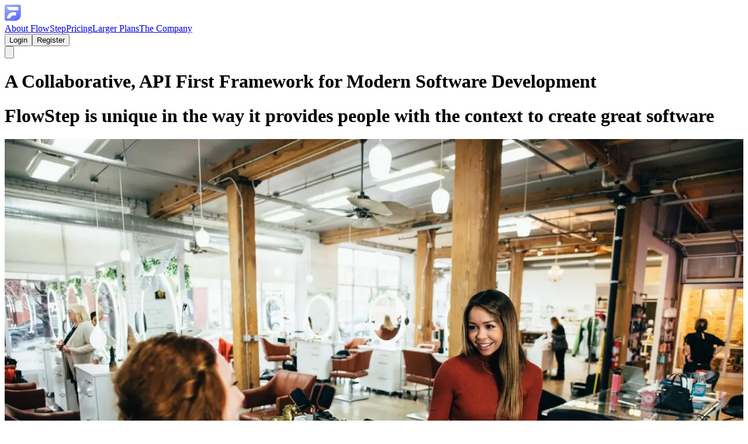

--- FILE ---
content_type: text/html; charset=utf-8
request_url: https://flowstep.com/
body_size: 24696
content:
<!DOCTYPE html><html lang="en"><head><meta charSet="utf-8"/><meta name="viewport" content="width=device-width, initial-scale=1"/><link rel="stylesheet" href="/_next/static/chunks/e6af426990102fdc.css" data-precedence="next"/><link rel="preload" as="script" fetchPriority="low" href="/_next/static/chunks/7c32f0b9a7762f3a.js"/><script src="/_next/static/chunks/452daf40f9e94f1b.js" async=""></script><script src="/_next/static/chunks/fdacec17b9cc4cd6.js" async=""></script><script src="/_next/static/chunks/68e09f4183d7f98f.js" async=""></script><script src="/_next/static/chunks/ebf89ace07b2ea4b.js" async=""></script><script src="/_next/static/chunks/turbopack-1b7caa87d02ae75f.js" async=""></script><script src="/_next/static/chunks/55a8511680fd805e.js" async=""></script><script src="/_next/static/chunks/4d9cb2cef82bfb3a.js" async=""></script><script src="/_next/static/chunks/b704672ee0ad7318.js" async=""></script><script src="/_next/static/chunks/af16f320bba137fa.js" async=""></script><script src="/_next/static/chunks/8ad81c42dd2902a6.js" async=""></script><script src="/_next/static/chunks/9d92c898cb79bd11.js" async=""></script><script src="/_next/static/chunks/46917d382460c87c.js" async=""></script><script src="/_next/static/chunks/bfcc1488939ae47b.js" async=""></script><script src="/_next/static/chunks/cdeb000a08eb78ac.js" async=""></script><script src="/_next/static/chunks/620d5d37f1eb08eb.js" async=""></script><script src="/_next/static/chunks/58ebcd495eed947d.js" async=""></script><script src="/_next/static/chunks/df2482351e349525.js" async=""></script><script src="/_next/static/chunks/806ccdf28b113148.js" async=""></script><script src="/_next/static/chunks/59441b908e9b8845.js" async=""></script><script src="/_next/static/chunks/da971f03e2b2cdcd.js" async=""></script><title>FlowStep</title><link rel="icon" href="/favicon.ico"/><script src="/_next/static/chunks/a6dad97d9634a72d.js" noModule=""></script></head><body><div hidden=""><!--$--><!--/$--></div><noscript><iframe src="https://www.googletagmanager.com/ns.html?id=GTM-T73JT93" height="0" width="0" style="display:none;visibility:hidden" title="google tag manager"></iframe></noscript><!--$?--><template id="B:0"></template><!--/$--><script>requestAnimationFrame(function(){$RT=performance.now()});</script><script src="/_next/static/chunks/7c32f0b9a7762f3a.js" id="_R_" async=""></script><div hidden id="S:0"><div class="w-full min-h-screen relative"><nav class="bg-flowStep"><div class="px-4 mx-auto max-w-7xl"><div class="flex items-center justify-between h-16"><div class="flex items-center"><div class="shrink-0"><a class="flex items-center shrink-0" href="/"><img class="block w-auto h-8" src="/img/logo/white.svg" alt="Flowstep"/></a></div><div class="hidden md:block"><div class="flex items-baseline ml-10 space-x-4"><a class="px-3 py-2 rounded-md text-sm font-medium text-white hover:text-white hover:bg-flowStep150 focus:outline-hidden focus:text-white focus:bg-flowStep60 " href="/about-flowstep">About FlowStep</a><a class="px-3 py-2 rounded-md text-sm font-medium text-white hover:text-white hover:bg-flowStep150 focus:outline-hidden focus:text-white focus:bg-flowStep60 " href="/pricing">Pricing</a><a class="px-3 py-2 rounded-md text-sm font-medium text-white hover:text-white hover:bg-flowStep150 focus:outline-hidden focus:text-white focus:bg-flowStep60 " href="/larger-plans">Larger Plans</a><a class="px-3 py-2 rounded-md text-sm font-medium text-white hover:text-white hover:bg-flowStep150 focus:outline-hidden focus:text-white focus:bg-flowStep60 " href="/about-us">The Company</a></div></div></div><div class="hidden md:block"><div class="flex items-center ml-4 md:ml-6"><a href="/login"><button type="button" class="inline-flex items-center  font-medium text-white focus:outline-hidden transition ease-in-out duration-150 rounded-md leading-5 text-sm px-4 py-2 bg-flowStep150 hover:bg-flowStep60 focus:border-flowStep60 focus:ring-flowStep60 active:bg-flowStep80">Login</button></a><a href="/pricing"><button type="button" class="inline-flex items-center  font-medium text-white focus:outline-hidden transition ease-in-out duration-150 rounded-md leading-5 text-sm px-4 py-2 border bg-flowAction hover:bg-flowAction border-flowAction hover:border-flowAction !text-white hover:!text-flowStep focus:border-flowStep40 focus:ring-flowStep60 active:border-flowStep40 ml-3">Register</button></a></div></div><div class="flex -mr-2 md:hidden"><button class="inline-flex items-center justify-center p-2 rounded-md text-flowStep40 hover:text-white hover:bg-flowStep60 focus:outline-hidden focus:bg-flowStep60 focus:text-white"><svg class="block w-6 h-6" stroke="currentColor" fill="none" viewBox="0 0 24 24"><path stroke-linecap="round" stroke-linejoin="round" stroke-width="2" d="M4 6h16M4 12h16M4 18h16"></path></svg><svg class="hidden w-6 h-6" stroke="currentColor" fill="none" viewBox="0 0 24 24"><path stroke-linecap="round" stroke-linejoin="round" stroke-width="2" d="M6 18L18 6M6 6l12 12"></path></svg></button></div></div></div></nav><div class="w-full min-h-screen relative"><div class="mx-auto max-w-7xl"><div class="pb-10 bg-white"><main class="max-w-screen-xl px-4 pt-8 mx-auto"><h1 class="pb-6 text-flowStep150 lg:text-6xl">A Collaborative, API First Framework for Modern Software Development</h1><div class="lg:grid lg:grid-cols-12 lg:gap-8 lg:items-end"><div class="lg:col-span-6"><h1>FlowStep is unique in the way it provides people with the<!-- --> <span class="md:block"><span class="text-flowContext">context to</span> </span><span class="md:block"><span class="text-flowAction">create</span> </span><span class="md:block"><span class="text-flowOutcome">great software</span></span></h1></div><div class="relative mt-12 sm:max-w-lg sm:mx-auto lg:mt-0 lg:max-w-none lg:mx-0 lg:col-span-6"><div class="relative w-full mx-auto rounded-lg shadow-md lg:max-w-md"><img alt="Woman making a sale" loading="lazy" width="1350" height="900" decoding="async" data-nimg="1" style="color:transparent;width:100%;height:auto" srcSet="/_next/image?url=%2Fimg%2Fsample%2Fwoman_making_a_sale.jpg&amp;w=1920&amp;q=75 1x, /_next/image?url=%2Fimg%2Fsample%2Fwoman_making_a_sale.jpg&amp;w=3840&amp;q=75 2x" src="/_next/image?url=%2Fimg%2Fsample%2Fwoman_making_a_sale.jpg&amp;w=3840&amp;q=75"/></div></div></div></main></div><main class="py-8 mt-0 mb-8 bg-flowStep150_BG xl:rounded-lg"><div class="mx-auto max-w-7xl"><div class="lg:grid lg:grid-cols-12 lg:gap-8"><div class="px-4 md:max-w-2xl md:mx-auto lg:col-span-6"><div><h2 class="mt-0 mb-2 font-extrabold tracking-tight md:mt-6 sm:leading-none">&quot;Team&quot; Plan Launch Offer</h2><h5 class="pt-0 mt-2 text-white md:block">$10 <span class="text-base">(USD) /user /mo </span></h5><div class="sm:col-span-3"><label for="country" class="block text-sm font-bold text-flowStep">Select Your Country</label><div class="mt-1"><div style="display:contents"><style data-emotion="css 2b097c-container">.css-2b097c-container{position:relative;box-sizing:border-box;}</style><div class="block w-full rounded-md shadow-xs placeholder-flowStep60 border-flowStep20 focus:ring-flowStep40 focus:border-flowStep40 sm:text-sm css-2b097c-container"><style data-emotion="css 7pg0cj-a11yText">.css-7pg0cj-a11yText{z-index:9999;border:0;clip:rect(1px, 1px, 1px, 1px);height:1px;width:1px;position:absolute;overflow:hidden;padding:0;white-space:nowrap;}</style><span aria-live="polite" aria-atomic="false" aria-relevant="additions text" class="css-7pg0cj-a11yText"></span><style data-emotion="css yk16xz-control">.css-yk16xz-control{-webkit-align-items:center;-webkit-box-align:center;-ms-flex-align:center;align-items:center;background-color:hsl(0, 0%, 100%);border-color:hsl(0, 0%, 80%);border-radius:4px;border-style:solid;border-width:1px;cursor:default;display:-webkit-box;display:-webkit-flex;display:-ms-flexbox;display:flex;-webkit-box-flex-wrap:wrap;-webkit-flex-wrap:wrap;-ms-flex-wrap:wrap;flex-wrap:wrap;-webkit-box-pack:justify;-webkit-justify-content:space-between;justify-content:space-between;min-height:38px;outline:0!important;position:relative;-webkit-transition:all 100ms;transition:all 100ms;box-sizing:border-box;}.css-yk16xz-control:hover{border-color:hsl(0, 0%, 70%);}</style><div class="react-select__control css-yk16xz-control"><style data-emotion="css 1hwfws3">.css-1hwfws3{-webkit-align-items:center;-webkit-box-align:center;-ms-flex-align:center;align-items:center;display:-webkit-box;display:-webkit-flex;display:-ms-flexbox;display:flex;-webkit-flex:1;-ms-flex:1;flex:1;-webkit-box-flex-wrap:wrap;-webkit-flex-wrap:wrap;-ms-flex-wrap:wrap;flex-wrap:wrap;padding:2px 8px;-webkit-overflow-scrolling:touch;position:relative;overflow:hidden;box-sizing:border-box;}</style><div class="react-select__value-container css-1hwfws3"><style data-emotion="css 1wa3eu0-placeholder">.css-1wa3eu0-placeholder{color:hsl(0, 0%, 50%);margin-left:2px;margin-right:2px;position:absolute;top:50%;-webkit-transform:translateY(-50%);-moz-transform:translateY(-50%);-ms-transform:translateY(-50%);transform:translateY(-50%);box-sizing:border-box;}</style><div class="react-select__placeholder css-1wa3eu0-placeholder">Select...</div><style data-emotion="css 1g6gooi">.css-1g6gooi{margin:2px;padding-bottom:2px;padding-top:2px;visibility:visible;color:hsl(0, 0%, 20%);box-sizing:border-box;}</style><div class="css-1g6gooi"><div class="react-select__input" style="display:inline-block"><input autoCapitalize="none" autoComplete="off" autoCorrect="off" id="react-select-react-select-country-input" spellCheck="false" tabindex="0" type="text" aria-autocomplete="list" style="box-sizing:content-box;width:1px;label:input;background:0;border:0;font-size:inherit;opacity:1;outline:0;padding:0;color:inherit" value=""/><div style="position:absolute;top:0;left:0;visibility:hidden;height:0;overflow:scroll;white-space:pre"></div></div></div></div><style data-emotion="css 1wy0on6">.css-1wy0on6{-webkit-align-items:center;-webkit-box-align:center;-ms-flex-align:center;align-items:center;-webkit-align-self:stretch;-ms-flex-item-align:stretch;align-self:stretch;display:-webkit-box;display:-webkit-flex;display:-ms-flexbox;display:flex;-webkit-flex-shrink:0;-ms-flex-negative:0;flex-shrink:0;box-sizing:border-box;}</style><div class="react-select__indicators css-1wy0on6"><style data-emotion="css 1okebmr-indicatorSeparator">.css-1okebmr-indicatorSeparator{-webkit-align-self:stretch;-ms-flex-item-align:stretch;align-self:stretch;background-color:hsl(0, 0%, 80%);margin-bottom:8px;margin-top:8px;width:1px;box-sizing:border-box;}</style><span class="react-select__indicator-separator css-1okebmr-indicatorSeparator"></span><style data-emotion="css tlfecz-indicatorContainer">.css-tlfecz-indicatorContainer{color:hsl(0, 0%, 80%);display:-webkit-box;display:-webkit-flex;display:-ms-flexbox;display:flex;padding:8px;-webkit-transition:color 150ms;transition:color 150ms;box-sizing:border-box;}.css-tlfecz-indicatorContainer:hover{color:hsl(0, 0%, 60%);}</style><div class="react-select__indicator react-select__dropdown-indicator css-tlfecz-indicatorContainer" aria-hidden="true"><style data-emotion="css 8mmkcg">.css-8mmkcg{display:inline-block;fill:currentColor;line-height:1;stroke:currentColor;stroke-width:0;}</style><svg height="20" width="20" viewBox="0 0 20 20" aria-hidden="true" focusable="false" class="css-8mmkcg"><path d="M4.516 7.548c0.436-0.446 1.043-0.481 1.576 0l3.908 3.747 3.908-3.747c0.533-0.481 1.141-0.446 1.574 0 0.436 0.445 0.408 1.197 0 1.615-0.406 0.418-4.695 4.502-4.695 4.502-0.217 0.223-0.502 0.335-0.787 0.335s-0.57-0.112-0.789-0.335c0 0-4.287-4.084-4.695-4.502s-0.436-1.17 0-1.615z"></path></svg></div></div></div><input type="hidden" name="country" value=""/></div></div></div></div><div class="mt-4"><label for="users" class="block text-sm font-bold text-flowStep">How many users?</label><div class="mt-1"><div style="display:contents"><style data-emotion="css 2b097c-container">.css-2b097c-container{position:relative;box-sizing:border-box;}</style><div class="block w-full rounded-md shadow-xs placeholder-flowStep60 border-flowStep20 focus:ring-flowStep40 focus:border-flowStep40 sm:text-sm css-2b097c-container" id="users"><style data-emotion="css 7pg0cj-a11yText">.css-7pg0cj-a11yText{z-index:9999;border:0;clip:rect(1px, 1px, 1px, 1px);height:1px;width:1px;position:absolute;overflow:hidden;padding:0;white-space:nowrap;}</style><span aria-live="polite" aria-atomic="false" aria-relevant="additions text" class="css-7pg0cj-a11yText"></span><style data-emotion="css yk16xz-control">.css-yk16xz-control{-webkit-align-items:center;-webkit-box-align:center;-ms-flex-align:center;align-items:center;background-color:hsl(0, 0%, 100%);border-color:hsl(0, 0%, 80%);border-radius:4px;border-style:solid;border-width:1px;cursor:default;display:-webkit-box;display:-webkit-flex;display:-ms-flexbox;display:flex;-webkit-box-flex-wrap:wrap;-webkit-flex-wrap:wrap;-ms-flex-wrap:wrap;flex-wrap:wrap;-webkit-box-pack:justify;-webkit-justify-content:space-between;justify-content:space-between;min-height:38px;outline:0!important;position:relative;-webkit-transition:all 100ms;transition:all 100ms;box-sizing:border-box;}.css-yk16xz-control:hover{border-color:hsl(0, 0%, 70%);}</style><div class="react-select__control css-yk16xz-control"><style data-emotion="css 1hwfws3">.css-1hwfws3{-webkit-align-items:center;-webkit-box-align:center;-ms-flex-align:center;align-items:center;display:-webkit-box;display:-webkit-flex;display:-ms-flexbox;display:flex;-webkit-flex:1;-ms-flex:1;flex:1;-webkit-box-flex-wrap:wrap;-webkit-flex-wrap:wrap;-ms-flex-wrap:wrap;flex-wrap:wrap;padding:2px 8px;-webkit-overflow-scrolling:touch;position:relative;overflow:hidden;box-sizing:border-box;}</style><div class="react-select__value-container react-select__value-container--has-value css-1hwfws3"><style data-emotion="css 1uccc91-singleValue">.css-1uccc91-singleValue{color:hsl(0, 0%, 20%);margin-left:2px;margin-right:2px;max-width:calc(100% - 8px);overflow:hidden;position:absolute;text-overflow:ellipsis;white-space:nowrap;top:50%;-webkit-transform:translateY(-50%);-moz-transform:translateY(-50%);-ms-transform:translateY(-50%);transform:translateY(-50%);box-sizing:border-box;}</style><div class="react-select__single-value css-1uccc91-singleValue">5 ($50/m)</div><style data-emotion="css 1g6gooi">.css-1g6gooi{margin:2px;padding-bottom:2px;padding-top:2px;visibility:visible;color:hsl(0, 0%, 20%);box-sizing:border-box;}</style><div class="css-1g6gooi"><div class="react-select__input" style="display:inline-block"><input autoCapitalize="none" autoComplete="off" autoCorrect="off" id="react-select-react-select-users-input" spellCheck="false" tabindex="0" type="text" aria-autocomplete="list" style="box-sizing:content-box;width:1px;label:input;background:0;border:0;font-size:inherit;opacity:1;outline:0;padding:0;color:inherit" value=""/><div style="position:absolute;top:0;left:0;visibility:hidden;height:0;overflow:scroll;white-space:pre"></div></div></div></div><style data-emotion="css 1wy0on6">.css-1wy0on6{-webkit-align-items:center;-webkit-box-align:center;-ms-flex-align:center;align-items:center;-webkit-align-self:stretch;-ms-flex-item-align:stretch;align-self:stretch;display:-webkit-box;display:-webkit-flex;display:-ms-flexbox;display:flex;-webkit-flex-shrink:0;-ms-flex-negative:0;flex-shrink:0;box-sizing:border-box;}</style><div class="react-select__indicators css-1wy0on6"><style data-emotion="css 1okebmr-indicatorSeparator">.css-1okebmr-indicatorSeparator{-webkit-align-self:stretch;-ms-flex-item-align:stretch;align-self:stretch;background-color:hsl(0, 0%, 80%);margin-bottom:8px;margin-top:8px;width:1px;box-sizing:border-box;}</style><span class="react-select__indicator-separator css-1okebmr-indicatorSeparator"></span><style data-emotion="css tlfecz-indicatorContainer">.css-tlfecz-indicatorContainer{color:hsl(0, 0%, 80%);display:-webkit-box;display:-webkit-flex;display:-ms-flexbox;display:flex;padding:8px;-webkit-transition:color 150ms;transition:color 150ms;box-sizing:border-box;}.css-tlfecz-indicatorContainer:hover{color:hsl(0, 0%, 60%);}</style><div class="react-select__indicator react-select__dropdown-indicator css-tlfecz-indicatorContainer" aria-hidden="true"><style data-emotion="css 8mmkcg">.css-8mmkcg{display:inline-block;fill:currentColor;line-height:1;stroke:currentColor;stroke-width:0;}</style><svg height="20" width="20" viewBox="0 0 20 20" aria-hidden="true" focusable="false" class="css-8mmkcg"><path d="M4.516 7.548c0.436-0.446 1.043-0.481 1.576 0l3.908 3.747 3.908-3.747c0.533-0.481 1.141-0.446 1.574 0 0.436 0.445 0.408 1.197 0 1.615-0.406 0.418-4.695 4.502-4.695 4.502-0.217 0.223-0.502 0.335-0.787 0.335s-0.57-0.112-0.789-0.335c0 0-4.287-4.084-4.695-4.502s-0.436-1.17 0-1.615z"></path></svg></div></div></div><input type="hidden" name="users" value="5"/></div></div></div></div><p class="mt-3 text-xs text-flowStep sm:mt-5 lg:text-sm"><strong>Please note:</strong> Additional users can only be added at the promotional price whilst the promotion is still available in your region. If you think you&#x27;ll need more users in the future, consider buying the maximum 25 users now, so you don&#x27;t miss out later.</p></div></div><div class="mt-10 lg:mt-0 lg:col-span-6"><div class="bg-white sm:max-w-md sm:w-full sm:mx-auto sm:rounded-lg sm:overflow-hidden h-full flex justify-center items-center hidden"><a href="/pricing?usersOption=more"><button type="button" class="inline-flex items-center  font-medium text-white focus:outline-hidden transition ease-in-out duration-150 rounded-md leading-5 text-sm px-4 py-2 bg-flowStep150 hover:bg-flowStep60 focus:border-flowStep60 focus:ring-flowStep60 active:bg-flowStep80">Go to Pricing</button></a></div><div class="bg-white sm:max-w-md sm:w-full sm:mx-auto sm:rounded-lg sm:overflow-hidden "><div class="flex flex-col px-4 py-6 bg-white sm:px-6"><h4 class="items-baseline my-0 font-extrabold leading-tight"><span>5<!-- --> users </span><span>@ $<!-- -->50</span><span class="font-medium text-flowStep60"> (USD) </span><span class="text-lg font-medium">/m</span></h4><span class=" text-flowStep60">*excluding tax</span><h6 class="px-4 py-2 mt-2 mb-0 font-semibold tracking-wide text-center text-white rounded-lg bg-flowAction">Saving $<!-- -->150<!-- -->/mo</h6></div><div class="flex flex-col justify-between flex-1 px-4 pt-0 pb-8 space-y-6"><h5 class="my-0">Team plan inclusions:</h5><ul class="space-y-0 sm:flex-wrap sm:flex"><li class="flex items-start sm:w-1/2"><div class="shrink-0"><svg class="w-6 h-6 text-flowOutcome" xmlns="http://www.w3.org/2000/svg" fill="none" viewBox="0 0 24 24" stroke="currentColor" aria-hidden="true"><path stroke-linecap="round" stroke-linejoin="round" stroke-width="2" d="M5 13l4 4L19 7"></path></svg></div><p class="mb-2 ml-3 text-base text-flowStep60">1 Organization</p></li><li class="flex items-start sm:w-1/2"><div class="shrink-0"><svg class="w-6 h-6 text-flowOutcome" xmlns="http://www.w3.org/2000/svg" fill="none" viewBox="0 0 24 24" stroke="currentColor" aria-hidden="true"><path stroke-linecap="round" stroke-linejoin="round" stroke-width="2" d="M5 13l4 4L19 7"></path></svg></div><p class="mb-2 ml-3 text-base text-flowStep60">5 - 25 users</p></li><li class="flex items-start sm:w-1/2"><div class="shrink-0"><svg class="w-6 h-6 text-flowOutcome" xmlns="http://www.w3.org/2000/svg" fill="none" viewBox="0 0 24 24" stroke="currentColor" aria-hidden="true"><path stroke-linecap="round" stroke-linejoin="round" stroke-width="2" d="M5 13l4 4L19 7"></path></svg></div><p class="mb-2 ml-3 text-base text-flowStep60">5 Projects</p></li><li class="flex items-start sm:w-1/2"><div class="shrink-0"><svg class="w-6 h-6 text-flowOutcome" xmlns="http://www.w3.org/2000/svg" fill="none" viewBox="0 0 24 24" stroke="currentColor" aria-hidden="true"><path stroke-linecap="round" stroke-linejoin="round" stroke-width="2" d="M5 13l4 4L19 7"></path></svg></div><p class="mb-2 ml-3 text-base text-flowStep60">50 User Flows</p></li><li class="flex items-start sm:w-1/2"><div class="shrink-0"><svg class="w-6 h-6 text-flowOutcome" xmlns="http://www.w3.org/2000/svg" fill="none" viewBox="0 0 24 24" stroke="currentColor" aria-hidden="true"><path stroke-linecap="round" stroke-linejoin="round" stroke-width="2" d="M5 13l4 4L19 7"></path></svg></div><p class="mb-2 ml-3 text-base text-flowStep60">25 APIs</p></li><li class="flex items-start sm:w-1/2"><div class="shrink-0"><svg class="w-6 h-6 text-flowOutcome" xmlns="http://www.w3.org/2000/svg" fill="none" viewBox="0 0 24 24" stroke="currentColor" aria-hidden="true"><path stroke-linecap="round" stroke-linejoin="round" stroke-width="2" d="M5 13l4 4L19 7"></path></svg></div><p class="mb-2 ml-3 text-base text-flowStep60">50 Data Models</p></li></ul><div class="rounded-md shadow-xs"><button class="flex items-center justify-center w-full px-5 py-3 text-base font-medium text-white border border-transparent rounded-md bg-flowStep hover:bg-flowStep150 hover:text-white" aria-describedby="tier-standard">Buy &quot;Team Launch&quot; now!</button></div></div></div></div></div></div></main><div class="mb-16 border bg-flowStep10 border-flowStep20 xl:rounded-lg"><div class="max-w-2xl px-4 pt-6 pb-8 mx-auto lg:max-w-screen-xl lg:flex lg:justify-between"><div class="max-w-xl"><h4 class="pb-2 mt-0 font-semibold">Try FlowStep for FREE</h4><div class="sm:flex-none sm:mt-2 md:flex lg:shrink-0 lg:mt-0"><div class="rounded-md shadow sm:block md:inline-flex"><a class="items-center justify-center block px-4 py-2 text-sm font-medium leading-6 text-center transition duration-150 ease-in-out bg-white border border-transparent rounded-md md:text-left md:inline text-flowStep hover:bg-flowStep80 hover:text-white focus:outline-hidden focus:ring-3" href="/pricing">Free Plan<svg class="inline w-4 h-4 ml-2" fill="none" stroke="currentColor" viewBox="0 0 24 24" xmlns="http://www.w3.org/2000/svg"><path stroke-linecap="round" stroke-linejoin="round" stroke-width="2" d="M12 4.354a4 4 0 110 5.292M15 21H3v-1a6 6 0 0112 0v1zm0 0h6v-1a6 6 0 00-9-5.197M13 7a4 4 0 11-8 0 4 4 0 018 0z"></path></svg></a></div></div></div><div class="w-full mt-10 lg:max-w-lg lg:mt-0"><h4 class="pb-2 mt-0 font-semibold">Check out our other plans</h4><div class="sm:flex-none sm:mt-2 md:flex lg:shrink-0 lg:mt-0"><div class="rounded-md shadow sm:block md:inline-flex"><a class="items-center justify-center block px-4 py-2 text-sm font-medium leading-6 text-center transition duration-150 ease-in-out bg-white border border-transparent rounded-md md:text-left md:inline text-flowStep hover:bg-flowStep80 hover:text-white focus:outline-hidden focus:ring-3" href="/pricing">Smaller Plans<svg class="inline w-4 h-4 ml-2" fill="none" stroke="currentColor" viewBox="0 0 24 24" xmlns="http://www.w3.org/2000/svg"><path stroke-linecap="round" stroke-linejoin="round" stroke-width="2" d="M12 4.354a4 4 0 110 5.292M15 21H3v-1a6 6 0 0112 0v1zm0 0h6v-1a6 6 0 00-9-5.197M13 7a4 4 0 11-8 0 4 4 0 018 0z"></path></svg></a></div><div class="mt-5 rounded-md shadow sm:block md:mt-0 md:inline-flex md:ml-3"><a class="items-center justify-center block px-4 py-2 text-sm font-medium leading-6 text-center text-white transition duration-150 ease-in-out border border-transparent rounded-md md:text-left md:inline bg-flowStep hover:text-white hover:bg-flowStep80 focus:outline-hidden focus:ring-3" href="/larger-plans">Larger Plans  <svg class="inline w-4 h-4 ml-2" fill="none" stroke="currentColor" viewBox="0 0 24 24" xmlns="http://www.w3.org/2000/svg"><path stroke-linecap="round" stroke-linejoin="round" stroke-width="2" d="M19 21V5a2 2 0 00-2-2H7a2 2 0 00-2 2v16m14 0h2m-2 0h-5m-9 0H3m2 0h5M9 7h1m-1 4h1m4-4h1m-1 4h1m-5 10v-5a1 1 0 011-1h2a1 1 0 011 1v5m-4 0h4"></path></svg></a></div></div></div></div></div><section class="px-4 mb-8" aria-labelledby="quick-links-title"><h2 id="quick-links-title">Explore FlowStep</h2><h3 class="mt-0 leading-tight text-flowStep150">Requirements, Documentation, Artifacts and Governance for Modern Software</h3><p class="pb-4 mt-3 mb-0 text-base leading-snug text-flowStep80 sm:text-xl lg:text-lg xl:text-xl">FlowStep promotes<!-- --> <span class="block lg:inline-block"><strong class="font-semibold text-flowStep">Good Governance</strong> <!-- -->philosophies,</span> <span class="block lg:inline-block"><strong class="font-semibold text-flowStep">API First</strong> <!-- -->principles,</span> <span class="block lg:inline-block"><strong class="font-semibold text-flowStep">Human Centered Design</strong> <!-- -->processes and</span> <span class="block lg:inline-block"><strong class="font-semibold text-flowStep">Behaviour Driven Development</strong> <!-- -->practices.</span></p><div class="p-px overflow-hidden divide-y rounded-lg shadow-xs bg-flowStep10 divide-flowStep110 sm:divide-y-0 sm:grid sm:grid-cols-2 sm:gap-px"><div class="relative p-4 bg-white rounded-tl-lg rounded-tr-lg hover:bg-flowContext10 sm:rounded-tr-none group focus-within:ring-2 focus-within:ring-inset focus-within:ring-flowContext"><div class="mt-8"><h3 class="text-lg font-medium"><a class="flex items-center focus:outline-hidden" href="/about-flowstep/digital-business-transformation"><div class="mr-2"><span class="inline-flex p-3 text-white rounded-lg bg-flowContext ring-4 ring-white"><svg class="w-6 h-6" fill="none" stroke="currentColor" viewBox="0 0 24 24" xmlns="http://www.w3.org/2000/svg"><path stroke-linecap="round" stroke-linejoin="round" stroke-width="2" d="M3.055 11H5a2 2 0 012 2v1a2 2 0 002 2 2 2 0 012 2v2.945M8 3.935V5.5A2.5 2.5 0 0010.5 8h.5a2 2 0 012 2 2 2 0 104 0 2 2 0 012-2h1.064M15 20.488V18a2 2 0 012-2h3.064M21 12a9 9 0 11-18 0 9 9 0 0118 0z"></path></svg></span></div><span class="absolute inset-0" aria-hidden="true"></span>Digital Business &amp; Transformation</a></h3><p class="mt-2">Digital transformation is more than &quot;doing agile&quot; or &quot;building microservices&quot;. Digital transformation is achieved by realising the potential of employees who are empowered and engaged.</p></div><span class="absolute pointer-events-none text-flowStep05 top-6 right-6 group-hover:text-flowContext" aria-hidden="true"><svg class="w-6 h-6" xmlns="http://www.w3.org/2000/svg" fill="currentColor" viewBox="0 0 24 24"><path d="M20 4h1a1 1 0 00-1-1v1zm-1 12a1 1 0 102 0h-2zM8 3a1 1 0 000 2V3zM3.293 19.293a1 1 0 101.414 1.414l-1.414-1.414zM19 4v12h2V4h-2zm1-1H8v2h12V3zm-.707.293l-16 16 1.414 1.414 16-16-1.414-1.414z"></path></svg></span></div><div class="relative p-4 bg-white hover:bg-flowAction10 sm:rounded-tr-lg group focus-within:ring-2 focus-within:ring-inset focus-within:ring-flowAction"><div class="mt-8"><h3 class="text-lg font-medium"><a class="flex items-center focus:outline-hidden" href="/about-flowstep/product-development-management"><div class="mr-2"><span class="inline-flex p-3 text-white rounded-lg bg-flowAction ring-4 ring-white"><svg class="w-6 h-6" fill="none" stroke="currentColor" viewBox="0 0 24 24" xmlns="http://www.w3.org/2000/svg"><path stroke-linecap="round" stroke-linejoin="round" stroke-width="2" d="M12 8v13m0-13V6a2 2 0 112 2h-2zm0 0V5.5A2.5 2.5 0 109.5 8H12zm-7 4h14M5 12a2 2 0 110-4h14a2 2 0 110 4M5 12v7a2 2 0 002 2h10a2 2 0 002-2v-7"></path></svg></span></div><span class="absolute inset-0" aria-hidden="true"></span>Product Development &amp; Management</a></h3><p class="mt-2">No matter how viable you are making your product, FlowStep will help Product Owners define Product Roadmaps to create Product Backlogs for their Product Teams.</p></div><span class="absolute pointer-events-none text-flowStep05 top-6 right-6 group-hover:text-flowAction" aria-hidden="true"><svg class="w-6 h-6" xmlns="http://www.w3.org/2000/svg" fill="currentColor" viewBox="0 0 24 24"><path d="M20 4h1a1 1 0 00-1-1v1zm-1 12a1 1 0 102 0h-2zM8 3a1 1 0 000 2V3zM3.293 19.293a1 1 0 101.414 1.414l-1.414-1.414zM19 4v12h2V4h-2zm1-1H8v2h12V3zm-.707.293l-16 16 1.414 1.414 16-16-1.414-1.414z"></path></svg></span></div><div class="relative p-4 bg-white hover:bg-flowAPI10 group focus-within:ring-2 focus-within:ring-inset focus-within:ring-flowAPI"><div class="mt-8"><h3 class="text-lg font-medium"><a class="flex items-center focus:outline-hidden" href="/about-flowstep/experience-interface-design"><div class="mr-2"><span class="inline-flex p-3 text-white rounded-lg bg-flowAPI ring-4 ring-white"><svg class="w-6 h-6" fill="none" stroke="currentColor" viewBox="0 0 24 24" xmlns="http://www.w3.org/2000/svg"><path stroke-linecap="round" stroke-linejoin="round" stroke-width="2" d="M15.232 5.232l3.536 3.536m-2.036-5.036a2.5 2.5 0 113.536 3.536L6.5 21.036H3v-3.572L16.732 3.732z"></path></svg></span></div><span class="absolute inset-0" aria-hidden="true"></span>Experience &amp; Interface Design</a></h3><p class="mt-2">FlowStep supports your grand designs through the adoption design thinking philosophies and integrations with common design tools.</p></div><span class="absolute pointer-events-none text-flowStep05 top-6 right-6 group-hover:text-flowAPI" aria-hidden="true"><svg class="w-6 h-6" xmlns="http://www.w3.org/2000/svg" fill="currentColor" viewBox="0 0 24 24"><path d="M20 4h1a1 1 0 00-1-1v1zm-1 12a1 1 0 102 0h-2zM8 3a1 1 0 000 2V3zM3.293 19.293a1 1 0 101.414 1.414l-1.414-1.414zM19 4v12h2V4h-2zm1-1H8v2h12V3zm-.707.293l-16 16 1.414 1.414 16-16-1.414-1.414z"></path></svg></span></div><div class="relative p-4 bg-white hover:bg-flowOutcome10 group focus-within:ring-2 focus-within:ring-inset focus-within:ring-flowOutcome"><div class="mt-8"><h3 class="text-lg font-medium"><a class="flex items-center focus:outline-hidden" href="/about-flowstep/ui-backend-development"><div class="mr-2"><span class="inline-flex p-3 text-white rounded-lg bg-flowOutcome ring-4 ring-white"><svg class="w-6 h-6" fill="none" stroke="currentColor" viewBox="0 0 24 24" xmlns="http://www.w3.org/2000/svg"><path stroke-linecap="round" stroke-linejoin="round" stroke-width="2" d="M10 20l4-16m4 4l4 4-4 4M6 16l-4-4 4-4"></path></svg></span></div><span class="absolute inset-0" aria-hidden="true"></span>Software Development</a></h3><p class="mt-2">From the front to the back, we&#x27;ve got your back when it comes to defining, introducing, supporting or enforcing good practices.</p></div><span class="absolute pointer-events-none text-flowStep05 top-6 right-6 group-hover:text-flowOutcome" aria-hidden="true"><svg class="w-6 h-6" xmlns="http://www.w3.org/2000/svg" fill="currentColor" viewBox="0 0 24 24"><path d="M20 4h1a1 1 0 00-1-1v1zm-1 12a1 1 0 102 0h-2zM8 3a1 1 0 000 2V3zM3.293 19.293a1 1 0 101.414 1.414l-1.414-1.414zM19 4v12h2V4h-2zm1-1H8v2h12V3zm-.707.293l-16 16 1.414 1.414 16-16-1.414-1.414z"></path></svg></span></div></div></section><section class="mb-8" aria-labelledby="Community"><div class="max-w-screen-xl px-4 py-4 mx-auto"><div class="pb-6 overflow-hidden rounded-lg shadow-xl bg-flowOutcome lg:grid lg:grid-cols-2 lg:gap-4"><div class="px-6 py-10 sm:px-16 lg:pr-0"><div class="lg:self-center"><h1 class="my-0 leading-none">More Questions?</h1><h2 class="mt-0 text-white">Community and Support</h2><p class="my-4 text-lg leading-6 text-white">Check out our Discord and Reddit communities, to get and give help, learn about our platform, and find out about our free and premium support packages.</p><a href="https://discord.gg/YZnZ5Krgty" target="_blank" title="Visit our Discord Community (external link)" class="inline-flex items-center justify-center px-5 py-3 text-base font-medium leading-6 transition duration-150 ease-in-out bg-white border border-transparent rounded-md text-flowStep hover:text-flowStep60 focus:outline-hidden focus:ring-3" rel="noreferrer">Visit Discord <svg stroke="currentColor" fill="currentColor" stroke-width="0" viewBox="0 0 640 512" class="ml-2" height="1em" width="1em" xmlns="http://www.w3.org/2000/svg"><title>Discord</title><path d="M524.531,69.836a1.5,1.5,0,0,0-.764-.7A485.065,485.065,0,0,0,404.081,32.03a1.816,1.816,0,0,0-1.923.91,337.461,337.461,0,0,0-14.9,30.6,447.848,447.848,0,0,0-134.426,0,309.541,309.541,0,0,0-15.135-30.6,1.89,1.89,0,0,0-1.924-.91A483.689,483.689,0,0,0,116.085,69.137a1.712,1.712,0,0,0-.788.676C39.068,183.651,18.186,294.69,28.43,404.354a2.016,2.016,0,0,0,.765,1.375A487.666,487.666,0,0,0,176.02,479.918a1.9,1.9,0,0,0,2.063-.676A348.2,348.2,0,0,0,208.12,430.4a1.86,1.86,0,0,0-1.019-2.588,321.173,321.173,0,0,1-45.868-21.853,1.885,1.885,0,0,1-.185-3.126c3.082-2.309,6.166-4.711,9.109-7.137a1.819,1.819,0,0,1,1.9-.256c96.229,43.917,200.41,43.917,295.5,0a1.812,1.812,0,0,1,1.924.233c2.944,2.426,6.027,4.851,9.132,7.16a1.884,1.884,0,0,1-.162,3.126,301.407,301.407,0,0,1-45.89,21.83,1.875,1.875,0,0,0-1,2.611,391.055,391.055,0,0,0,30.014,48.815,1.864,1.864,0,0,0,2.063.7A486.048,486.048,0,0,0,610.7,405.729a1.882,1.882,0,0,0,.765-1.352C623.729,277.594,590.933,167.465,524.531,69.836ZM222.491,337.58c-28.972,0-52.844-26.587-52.844-59.239S193.056,219.1,222.491,219.1c29.665,0,53.306,26.82,52.843,59.239C275.334,310.993,251.924,337.58,222.491,337.58Zm195.38,0c-28.971,0-52.843-26.587-52.843-59.239S388.437,219.1,417.871,219.1c29.667,0,53.307,26.82,52.844,59.239C470.715,310.993,447.538,337.58,417.871,337.58Z"></path></svg></a><a href="https://www.reddit.com/r/flowstep/" target="_blank" title="Visit the FlowStep Subreddit (external link)" class="inline-flex items-center justify-center px-5 py-3 mt-2 ml-0 text-base font-medium leading-6 transition duration-150 ease-in-out bg-white border border-transparent rounded-md md:mt-0 md:ml-2 text-flowStep hover:text-flowStep60 focus:outline-hidden focus:ring-3" rel="noreferrer">Visit Reddit <svg stroke="currentColor" fill="currentColor" stroke-width="0" viewBox="0 0 512 512" class="ml-2" height="1em" width="1em" xmlns="http://www.w3.org/2000/svg"><title>Reddit</title><path d="M201.5 305.5c-13.8 0-24.9-11.1-24.9-24.6 0-13.8 11.1-24.9 24.9-24.9 13.6 0 24.6 11.1 24.6 24.9 0 13.6-11.1 24.6-24.6 24.6zM504 256c0 137-111 248-248 248S8 393 8 256 119 8 256 8s248 111 248 248zm-132.3-41.2c-9.4 0-17.7 3.9-23.8 10-22.4-15.5-52.6-25.5-86.1-26.6l17.4-78.3 55.4 12.5c0 13.6 11.1 24.6 24.6 24.6 13.8 0 24.9-11.3 24.9-24.9s-11.1-24.9-24.9-24.9c-9.7 0-18 5.8-22.1 13.8l-61.2-13.6c-3-.8-6.1 1.4-6.9 4.4l-19.1 86.4c-33.2 1.4-63.1 11.3-85.5 26.8-6.1-6.4-14.7-10.2-24.1-10.2-34.9 0-46.3 46.9-14.4 62.8-1.1 5-1.7 10.2-1.7 15.5 0 52.6 59.2 95.2 132 95.2 73.1 0 132.3-42.6 132.3-95.2 0-5.3-.6-10.8-1.9-15.8 31.3-16 19.8-62.5-14.9-62.5zM302.8 331c-18.2 18.2-76.1 17.9-93.6 0-2.2-2.2-6.1-2.2-8.3 0-2.5 2.5-2.5 6.4 0 8.6 22.8 22.8 87.3 22.8 110.2 0 2.5-2.2 2.5-6.1 0-8.6-2.2-2.2-6.1-2.2-8.3 0zm7.7-75c-13.6 0-24.6 11.1-24.6 24.9 0 13.6 11.1 24.6 24.6 24.6 13.8 0 24.9-11.1 24.9-24.6 0-13.8-11-24.9-24.9-24.9z"></path></svg></a></div></div></div></div></section></div></div><footer class="border-t bg-flowStep05 border-flowStep20" aria-labelledby="footerHeading"><h2 id="footerHeading" class="sr-only">Footer</h2><div class="px-4 py-12 mx-auto max-w-7xl lg:py-16"><div class="xl:grid xl:grid-cols-3 xl:gap-8"><div class="grid grid-cols-2 gap-8 xl:col-span-2"><div class="md:grid md:grid-cols-2 md:gap-8"><div><h3 class="text-sm font-semibold tracking-wider uppercase text-flowStep60">About FlowStep</h3><ul class="pl-0 mt-4 space-y-4"><li><a class="text-sm text-flowStep60 hover:text-flowStep80" href="/about-flowstep/core-functionality">Functionality</a></li><li><a class="text-sm text-flowStep60 hover:text-flowStep80" href="/about-flowstep/flowstep-features">Features</a></li><li><a class="text-sm text-flowStep60 hover:text-flowStep80" href="/about-flowstep/digital-business-transformation">Digital Business</a></li><li><a class="text-sm text-flowStep60 hover:text-flowStep80" href="/about-flowstep/ui-backend-development">Software Development</a></li></ul></div><div class="mt-12 md:mt-0"><h3 class="text-sm font-semibold tracking-wider uppercase text-flowStep60">Support</h3><ul class="pl-0 mt-4 space-y-4"><li><a class="text-sm text-flowStep60 hover:text-flowStep80" href="/pricing">Pricing</a></li><li><a class="text-sm text-flowStep60 hover:text-flowStep80" href="/larger-plans">Larger Plans</a></li><li><a class="text-sm text-flowStep60 hover:text-flowStep80" href="/frequently-asked-questions">FAQs</a></li><li><a href="https://discord.gg/YZnZ5Krgty" class="text-sm text-flowStep60 hover:text-flowStep80" title="Visit our Discord Community (external link)" target="_blank" rel="noreferrer">Discord Community<!-- --> <svg class="inline-block w-5 h-5 -mt-1" fill="none" stroke="currentColor" viewBox="0 0 24 24" xmlns="http://www.w3.org/2000/svg"><path stroke-linecap="round" stroke-linejoin="round" stroke-width="2" d="M10 6H6a2 2 0 00-2 2v10a2 2 0 002 2h10a2 2 0 002-2v-4M14 4h6m0 0v6m0-6L10 14"></path></svg></a></li><li><a href="https://www.reddit.com/r/flowstep/" class="text-sm text-flowStep60 hover:text-flowStep80" title="Visit the FlowStep Subreddit  (external link)" target="_blank" rel="noreferrer">FlowStep Subreddit<!-- --> <svg class="inline-block w-5 h-5 -mt-1" fill="none" stroke="currentColor" viewBox="0 0 24 24" xmlns="http://www.w3.org/2000/svg"><path stroke-linecap="round" stroke-linejoin="round" stroke-width="2" d="M10 6H6a2 2 0 00-2 2v10a2 2 0 002 2h10a2 2 0 002-2v-4M14 4h6m0 0v6m0-6L10 14"></path></svg></a></li></ul></div></div><div class="md:grid md:grid-cols-2 md:gap-8"><div><h3 class="text-sm font-semibold tracking-wider uppercase text-flowStep60">Company</h3><ul class="pl-0 mt-4 space-y-4"><li><a class="text-sm text-flowStep60 hover:text-flowStep80" href="/about-us">The Company</a></li><li><a class="text-sm text-flowStep60 hover:text-flowStep80" href="/about-us/leadership-advisors">Leadership and Advisors</a></li><li><a class="text-sm text-flowStep60 hover:text-flowStep80" href="/contact-us">Contact Us</a></li></ul></div><div class="mt-12 md:mt-0"><h3 class="text-sm font-semibold tracking-wider uppercase text-flowStep60">Legal</h3><ul class="pl-0 mt-4 space-y-4"><li><a href="/privacy" class="text-sm text-flowStep60 hover:text-flowStep80">Privacy</a></li><li><a href="/terms" class="text-sm text-flowStep60 hover:text-flowStep80">Terms</a></li></ul></div></div></div><div class="mt-8 xl:mt-0"><h3 class="text-sm font-semibold tracking-wider uppercase text-flowStep80">Subscribe to our newsletter</h3><p class="mt-4 mb-0 text-sm text-flowStep60">The latest news, articles, and resources, sent to your inbox on a sporadic frequency (we&#x27;re pretty busy).</p><p class="mt-2 text-sm text-flowStep60">You <strong>will</strong> need to verify your email address.</p><form class="mt-4 sm:flex sm:max-w-md"><label for="emailAddress" class="sr-only">Email address</label><input type="email" id="emailAddress" autoComplete="email" required="" class="w-full min-w-0 px-4 py-2 text-base bg-white border border-transparent rounded-md appearance-none text-flowStep80 placeholder-flowStep050 focus:outline-hidden focus:ring-2 focus:ring-offset-2 focus:ring-offset-flowStep80 focus:ring-white focus:border-white focus:placeholder-flowStep40" placeholder="Enter your email" name="emailAddress"/><div class="mt-3 rounded-md sm:mt-0 sm:ml-3 sm:shrink-0"><button type="submit" class="flex items-center justify-center w-full px-4 py-2 text-base font-medium text-white border border-transparent rounded-md bg-flowStep60 hover:bg-flowStep80 focus:outline-hidden focus:ring-2 focus:ring-offset-2 focus:ring-offset-flowStep80">Subscribe</button></div></form></div></div><div class="pt-8 mt-8 border-t border-flowStep20 md:flex md:items-center md:justify-between"><div class="flex space-x-6 md:order-2"><a href="https://www.youtube.com/useflowStep" class="text-2xl text-flowStep60 hover:text-flowStep80" title="youtube.com/useFlowStep" target="_blank" rel="noreferrer"><span class="sr-only">YouTube</span><svg stroke="currentColor" fill="currentColor" stroke-width="0" viewBox="0 0 448 512" height="1em" width="1em" xmlns="http://www.w3.org/2000/svg"><path d="M186.8 202.1l95.2 54.1-95.2 54.1V202.1zM448 80v352c0 26.5-21.5 48-48 48H48c-26.5 0-48-21.5-48-48V80c0-26.5 21.5-48 48-48h352c26.5 0 48 21.5 48 48zm-42 176.3s0-59.6-7.6-88.2c-4.2-15.8-16.5-28.2-32.2-32.4C337.9 128 224 128 224 128s-113.9 0-142.2 7.7c-15.7 4.2-28 16.6-32.2 32.4-7.6 28.5-7.6 88.2-7.6 88.2s0 59.6 7.6 88.2c4.2 15.8 16.5 27.7 32.2 31.9C110.1 384 224 384 224 384s113.9 0 142.2-7.7c15.7-4.2 28-16.1 32.2-31.9 7.6-28.5 7.6-88.1 7.6-88.1z"></path></svg></a><a href="https://twitter.com/useflowStep" class="text-2xl text-flowStep60 hover:text-flowStep80" target="_blank" rel="noreferrer"><span class="sr-only">Twitter</span><svg stroke="currentColor" fill="currentColor" stroke-width="0" viewBox="0 0 448 512" height="1em" width="1em" xmlns="http://www.w3.org/2000/svg"><title>twitter.com/useFlowStep</title><path d="M400 32H48C21.5 32 0 53.5 0 80v352c0 26.5 21.5 48 48 48h352c26.5 0 48-21.5 48-48V80c0-26.5-21.5-48-48-48zm-48.9 158.8c.2 2.8.2 5.7.2 8.5 0 86.7-66 186.6-186.6 186.6-37.2 0-71.7-10.8-100.7-29.4 5.3.6 10.4.8 15.8.8 30.7 0 58.9-10.4 81.4-28-28.8-.6-53-19.5-61.3-45.5 10.1 1.5 19.2 1.5 29.6-1.2-30-6.1-52.5-32.5-52.5-64.4v-.8c8.7 4.9 18.9 7.9 29.6 8.3a65.447 65.447 0 0 1-29.2-54.6c0-12.2 3.2-23.4 8.9-33.1 32.3 39.8 80.8 65.8 135.2 68.6-9.3-44.5 24-80.6 64-80.6 18.9 0 35.9 7.9 47.9 20.7 14.8-2.8 29-8.3 41.6-15.8-4.9 15.2-15.2 28-28.8 36.1 13.2-1.4 26-5.1 37.8-10.2-8.9 13.1-20.1 24.7-32.9 34z"></path></svg></a><a href="#" class="text-2xl text-flowStep60 hover:text-flowStep80"><span class="sr-only">GitHub</span><svg stroke="currentColor" fill="currentColor" stroke-width="0" viewBox="0 0 496 512" height="1em" width="1em" xmlns="http://www.w3.org/2000/svg"><title>github.com/useflowstep</title><path d="M165.9 397.4c0 2-2.3 3.6-5.2 3.6-3.3.3-5.6-1.3-5.6-3.6 0-2 2.3-3.6 5.2-3.6 3-.3 5.6 1.3 5.6 3.6zm-31.1-4.5c-.7 2 1.3 4.3 4.3 4.9 2.6 1 5.6 0 6.2-2s-1.3-4.3-4.3-5.2c-2.6-.7-5.5.3-6.2 2.3zm44.2-1.7c-2.9.7-4.9 2.6-4.6 4.9.3 2 2.9 3.3 5.9 2.6 2.9-.7 4.9-2.6 4.6-4.6-.3-1.9-3-3.2-5.9-2.9zM244.8 8C106.1 8 0 113.3 0 252c0 110.9 69.8 205.8 169.5 239.2 12.8 2.3 17.3-5.6 17.3-12.1 0-6.2-.3-40.4-.3-61.4 0 0-70 15-84.7-29.8 0 0-11.4-29.1-27.8-36.6 0 0-22.9-15.7 1.6-15.4 0 0 24.9 2 38.6 25.8 21.9 38.6 58.6 27.5 72.9 20.9 2.3-16 8.8-27.1 16-33.7-55.9-6.2-112.3-14.3-112.3-110.5 0-27.5 7.6-41.3 23.6-58.9-2.6-6.5-11.1-33.3 2.6-67.9 20.9-6.5 69 27 69 27 20-5.6 41.5-8.5 62.8-8.5s42.8 2.9 62.8 8.5c0 0 48.1-33.6 69-27 13.7 34.7 5.2 61.4 2.6 67.9 16 17.7 25.8 31.5 25.8 58.9 0 96.5-58.9 104.2-114.8 110.5 9.2 7.9 17 22.9 17 46.4 0 33.7-.3 75.4-.3 83.6 0 6.5 4.6 14.4 17.3 12.1C428.2 457.8 496 362.9 496 252 496 113.3 383.5 8 244.8 8zM97.2 352.9c-1.3 1-1 3.3.7 5.2 1.6 1.6 3.9 2.3 5.2 1 1.3-1 1-3.3-.7-5.2-1.6-1.6-3.9-2.3-5.2-1zm-10.8-8.1c-.7 1.3.3 2.9 2.3 3.9 1.6 1 3.6.7 4.3-.7.7-1.3-.3-2.9-2.3-3.9-2-.6-3.6-.3-4.3.7zm32.4 35.6c-1.6 1.3-1 4.3 1.3 6.2 2.3 2.3 5.2 2.6 6.5 1 1.3-1.3.7-4.3-1.3-6.2-2.2-2.3-5.2-2.6-6.5-1zm-11.4-14.7c-1.6 1-1.6 3.6 0 5.9 1.6 2.3 4.3 3.3 5.6 2.3 1.6-1.3 1.6-3.9 0-6.2-1.4-2.3-4-3.3-5.6-2z"></path></svg></a><a href="https://discord.gg/YZnZ5Krgty" class="text-2xl text-flowStep60 hover:text-flowStep80" title="Discord" target="_blank" rel="noreferrer"><span class="sr-only">Discord</span><svg stroke="currentColor" fill="currentColor" stroke-width="0" viewBox="0 0 640 512" height="1em" width="1em" xmlns="http://www.w3.org/2000/svg"><title>Discord</title><path d="M524.531,69.836a1.5,1.5,0,0,0-.764-.7A485.065,485.065,0,0,0,404.081,32.03a1.816,1.816,0,0,0-1.923.91,337.461,337.461,0,0,0-14.9,30.6,447.848,447.848,0,0,0-134.426,0,309.541,309.541,0,0,0-15.135-30.6,1.89,1.89,0,0,0-1.924-.91A483.689,483.689,0,0,0,116.085,69.137a1.712,1.712,0,0,0-.788.676C39.068,183.651,18.186,294.69,28.43,404.354a2.016,2.016,0,0,0,.765,1.375A487.666,487.666,0,0,0,176.02,479.918a1.9,1.9,0,0,0,2.063-.676A348.2,348.2,0,0,0,208.12,430.4a1.86,1.86,0,0,0-1.019-2.588,321.173,321.173,0,0,1-45.868-21.853,1.885,1.885,0,0,1-.185-3.126c3.082-2.309,6.166-4.711,9.109-7.137a1.819,1.819,0,0,1,1.9-.256c96.229,43.917,200.41,43.917,295.5,0a1.812,1.812,0,0,1,1.924.233c2.944,2.426,6.027,4.851,9.132,7.16a1.884,1.884,0,0,1-.162,3.126,301.407,301.407,0,0,1-45.89,21.83,1.875,1.875,0,0,0-1,2.611,391.055,391.055,0,0,0,30.014,48.815,1.864,1.864,0,0,0,2.063.7A486.048,486.048,0,0,0,610.7,405.729a1.882,1.882,0,0,0,.765-1.352C623.729,277.594,590.933,167.465,524.531,69.836ZM222.491,337.58c-28.972,0-52.844-26.587-52.844-59.239S193.056,219.1,222.491,219.1c29.665,0,53.306,26.82,52.843,59.239C275.334,310.993,251.924,337.58,222.491,337.58Zm195.38,0c-28.971,0-52.843-26.587-52.843-59.239S388.437,219.1,417.871,219.1c29.667,0,53.307,26.82,52.844,59.239C470.715,310.993,447.538,337.58,417.871,337.58Z"></path></svg></a></div><p class="mt-8 mb-0 text-sm text-flowStep60 md:mt-0 md:order-1">© 2021 FlowStep Tech Pty Ltd. All rights reserved.</p></div></div></footer></div><!--$--><!--/$--></div><script>$RB=[];$RV=function(a){$RT=performance.now();for(var b=0;b<a.length;b+=2){var c=a[b],e=a[b+1];null!==e.parentNode&&e.parentNode.removeChild(e);var f=c.parentNode;if(f){var g=c.previousSibling,h=0;do{if(c&&8===c.nodeType){var d=c.data;if("/$"===d||"/&"===d)if(0===h)break;else h--;else"$"!==d&&"$?"!==d&&"$~"!==d&&"$!"!==d&&"&"!==d||h++}d=c.nextSibling;f.removeChild(c);c=d}while(c);for(;e.firstChild;)f.insertBefore(e.firstChild,c);g.data="$";g._reactRetry&&requestAnimationFrame(g._reactRetry)}}a.length=0};
$RC=function(a,b){if(b=document.getElementById(b))(a=document.getElementById(a))?(a.previousSibling.data="$~",$RB.push(a,b),2===$RB.length&&("number"!==typeof $RT?requestAnimationFrame($RV.bind(null,$RB)):(a=performance.now(),setTimeout($RV.bind(null,$RB),2300>a&&2E3<a?2300-a:$RT+300-a)))):b.parentNode.removeChild(b)};$RC("B:0","S:0")</script><script>(self.__next_f=self.__next_f||[]).push([0])</script><script>self.__next_f.push([1,"1:\"$Sreact.fragment\"\n2:I[488254,[\"/_next/static/chunks/55a8511680fd805e.js\",\"/_next/static/chunks/4d9cb2cef82bfb3a.js\",\"/_next/static/chunks/b704672ee0ad7318.js\",\"/_next/static/chunks/af16f320bba137fa.js\",\"/_next/static/chunks/8ad81c42dd2902a6.js\",\"/_next/static/chunks/9d92c898cb79bd11.js\",\"/_next/static/chunks/46917d382460c87c.js\",\"/_next/static/chunks/bfcc1488939ae47b.js\",\"/_next/static/chunks/cdeb000a08eb78ac.js\",\"/_next/static/chunks/620d5d37f1eb08eb.js\"],\"\"]\n4:I[544636,[\"/_next/static/chunks/55a8511680fd805e.js\",\"/_next/static/chunks/4d9cb2cef82bfb3a.js\",\"/_next/static/chunks/b704672ee0ad7318.js\",\"/_next/static/chunks/af16f320bba137fa.js\",\"/_next/static/chunks/8ad81c42dd2902a6.js\",\"/_next/static/chunks/9d92c898cb79bd11.js\",\"/_next/static/chunks/46917d382460c87c.js\",\"/_next/static/chunks/bfcc1488939ae47b.js\",\"/_next/static/chunks/cdeb000a08eb78ac.js\",\"/_next/static/chunks/620d5d37f1eb08eb.js\"],\"Providers\"]\n5:I[691757,[\"/_next/static/chunks/58ebcd495eed947d.js\",\"/_next/static/chunks/df2482351e349525.js\"],\"default\"]\n6:I[550322,[\"/_next/static/chunks/58ebcd495eed947d.js\",\"/_next/static/chunks/df2482351e349525.js\"],\"default\"]\n8:I[672884,[\"/_next/static/chunks/58ebcd495eed947d.js\",\"/_next/static/chunks/df2482351e349525.js\"],\"OutletBoundary\"]\n9:\"$Sreact.suspense\"\nb:I[672884,[\"/_next/static/chunks/58ebcd495eed947d.js\",\"/_next/static/chunks/df2482351e349525.js\"],\"ViewportBoundary\"]\nd:I[672884,[\"/_next/static/chunks/58ebcd495eed947d.js\",\"/_next/static/chunks/df2482351e349525.js\"],\"MetadataBoundary\"]\nf:I[489931,[\"/_next/static/chunks/58ebcd495eed947d.js\",\"/_next/static/chunks/df2482351e349525.js\"],\"default\"]\n10:I[654237,[\"/_next/static/chunks/55a8511680fd805e.js\",\"/_next/static/chunks/4d9cb2cef82bfb3a.js\",\"/_next/static/chunks/b704672ee0ad7318.js\",\"/_next/static/chunks/af16f320bba137fa.js\",\"/_next/static/chunks/8ad81c42dd2902a6.js\",\"/_next/static/chunks/9d92c898cb79bd11.js\",\"/_next/static/chunks/46917d382460c87c.js\",\"/_next/static/chunks/bfcc1488939ae47b.js\",\"/_next/static/chunks/cdeb000a08eb78ac.js\",\"/_next/static/chunks/620d5d37f1eb08eb.js\",\"/_next/static/chunks/806ccdf28b113148.js\",\"/_next/static/chunks/59441b908e9b8845.js\",\"/_next/static/chunks/da971f03e2b2cdcd.js\"],\"HydrationBoundary\"]\n11:I[189265,[\"/_next/static/chunks/55a8511680fd805e.js\",\"/_next/static/chunks/4d9cb2cef82bfb3a.js\",\"/_next/static/chunks/b704672ee0ad7318.js\",\"/_next/static/chunks/af16f320bba137fa.js\",\"/_next/static/chunks/8ad81c42dd2902a6.js\",\"/_next/static/chunks/9d92c898cb79bd11.js\",\"/_next/static/chunks/46917d382460c87c.js\",\"/_next/static/chunks/bfcc1488939ae47b.js\",\"/_next/static/chunks/cdeb000a08eb78ac.js\",\"/_next/static/chunks/620d5d37f1eb08eb.js\",\"/_next/static/chunks/806ccdf28b113148.js\",\"/_next/static/chunks/59441b908e9b8845.js\",\"/_next/static/chunks/da971f03e2b2cdcd.js\"],\"default\"]\n12:I[275646,[\"/_next/static/chunks/55a8511680fd805e.js\",\"/_next/static/chunks/4d9cb2cef82bfb3a.js\",\"/_next/static/chunks/b704672ee0ad7318.js\",\"/_next/static/chunks/af16f320bba137fa.js\",\"/_next/static/chunks/8ad81c42dd2902a6.js\",\"/_next/static/chunks/9d92c898cb79bd11.js\",\"/_next/static/chunks/46917d382460c87c.js\",\"/_next/static/chunks/bfcc1488939ae47b.js\",\"/_next/static/chunks/cdeb000a08eb78ac.js\",\"/_next/static/chunks/620d5d37f1eb08eb.js\",\"/_next/static/chunks/806ccdf28b113148.js\",\"/_next/static/chunks/59441b908e9b8845.js\",\"/_next/static/chunks/da971f03e2b2cdcd.js\"],\"Image\"]\n13:I[952798,[\"/_next/static/chunks/55a8511680fd805e.js\",\"/_next/static/chunks/4d9cb2cef82bfb3a.js\",\"/_next/static/chunks/b704672ee0ad7318.js\",\"/_next/static/chunks/af16f320bba137fa.js\",\"/_next/static/chunks/8ad81c42dd2902a6.js\",\"/_next/static/chunks/9d92c898cb79bd11.js\",\"/_next/static/chunks/46917d382460c87c.js\",\"/_next/static/chunks/bfcc1488939ae47b.js\",\"/_next/static/chunks/cdeb000a08eb78ac.js\",\"/_next/static/chunks/620d5d37f1eb08eb.js\",\"/_next/static/chunks/806ccdf28b113148.js\",\"/_next/static/chunks/59441b908e9b8845.js\",\"/_next/static/chunks/da971f03e2b2cdcd.js\"],\"default\"]\n14:I[354700,[\"/_next/static/chunks/55a8511680fd805e.js\",\"/_next/static/chunks/4d9cb2cef82bfb3a.js\",\"/_next/static/chunks/b"])</script><script>self.__next_f.push([1,"704672ee0ad7318.js\",\"/_next/static/chunks/af16f320bba137fa.js\",\"/_next/static/chunks/8ad81c42dd2902a6.js\",\"/_next/static/chunks/9d92c898cb79bd11.js\",\"/_next/static/chunks/46917d382460c87c.js\",\"/_next/static/chunks/bfcc1488939ae47b.js\",\"/_next/static/chunks/cdeb000a08eb78ac.js\",\"/_next/static/chunks/620d5d37f1eb08eb.js\",\"/_next/static/chunks/806ccdf28b113148.js\",\"/_next/static/chunks/59441b908e9b8845.js\",\"/_next/static/chunks/da971f03e2b2cdcd.js\"],\"\"]\n27:I[980789,[\"/_next/static/chunks/58ebcd495eed947d.js\",\"/_next/static/chunks/df2482351e349525.js\"],\"IconMark\"]\n:HL[\"/_next/static/chunks/e6af426990102fdc.css\",\"style\"]\n3:[\"$\",\"iframe\",null,{\"src\":\"https://www.googletagmanager.com/ns.html?id=GTM-T73JT93\",\"height\":\"0\",\"width\":\"0\",\"style\":{\"display\":\"none\",\"visibility\":\"hidden\"},\"title\":\"google tag manager\"}]\n"])</script><script>self.__next_f.push([1,"0:{\"P\":null,\"b\":\"DfjV38mZi9tnXUrffFbkD\",\"c\":[\"\",\"\"],\"q\":\"\",\"i\":false,\"f\":[[[\"\",{\"children\":[\"__PAGE__\",{}]},\"$undefined\",\"$undefined\",true],[[\"$\",\"$1\",\"c\",{\"children\":[[[\"$\",\"link\",\"0\",{\"rel\":\"stylesheet\",\"href\":\"/_next/static/chunks/e6af426990102fdc.css\",\"precedence\":\"next\",\"crossOrigin\":\"$undefined\",\"nonce\":\"$undefined\"}],[\"$\",\"script\",\"script-0\",{\"src\":\"/_next/static/chunks/55a8511680fd805e.js\",\"async\":true,\"nonce\":\"$undefined\"}],[\"$\",\"script\",\"script-1\",{\"src\":\"/_next/static/chunks/4d9cb2cef82bfb3a.js\",\"async\":true,\"nonce\":\"$undefined\"}],[\"$\",\"script\",\"script-2\",{\"src\":\"/_next/static/chunks/b704672ee0ad7318.js\",\"async\":true,\"nonce\":\"$undefined\"}],[\"$\",\"script\",\"script-3\",{\"src\":\"/_next/static/chunks/af16f320bba137fa.js\",\"async\":true,\"nonce\":\"$undefined\"}],[\"$\",\"script\",\"script-4\",{\"src\":\"/_next/static/chunks/8ad81c42dd2902a6.js\",\"async\":true,\"nonce\":\"$undefined\"}],[\"$\",\"script\",\"script-5\",{\"src\":\"/_next/static/chunks/9d92c898cb79bd11.js\",\"async\":true,\"nonce\":\"$undefined\"}],[\"$\",\"script\",\"script-6\",{\"src\":\"/_next/static/chunks/46917d382460c87c.js\",\"async\":true,\"nonce\":\"$undefined\"}],[\"$\",\"script\",\"script-7\",{\"src\":\"/_next/static/chunks/bfcc1488939ae47b.js\",\"async\":true,\"nonce\":\"$undefined\"}],[\"$\",\"script\",\"script-8\",{\"src\":\"/_next/static/chunks/cdeb000a08eb78ac.js\",\"async\":true,\"nonce\":\"$undefined\"}],[\"$\",\"script\",\"script-9\",{\"src\":\"/_next/static/chunks/620d5d37f1eb08eb.js\",\"async\":true,\"nonce\":\"$undefined\"}]],[\"$\",\"html\",null,{\"lang\":\"en\",\"children\":[[\"$\",\"head\",null,{}],[\"$\",\"body\",null,{\"children\":[[\"$\",\"$L2\",null,{\"id\":\"gtm-script\",\"strategy\":\"afterInteractive\",\"dangerouslySetInnerHTML\":{\"__html\":\"\\n              (function(w,d,s,l,i){w[l]=w[l]||[];w[l].push({'gtm.start':\\n              new Date().getTime(),event:'gtm.js'});var f=d.getElementsByTagName(s)[0],\\n              j=d.createElement(s),dl=l!='dataLayer'?'\u0026l='+l:'';j.async=true;j.src=\\n              'https://www.googletagmanager.com/gtm.js?id='+i+dl;f.parentNode.insertBefore(j,f);\\n              })(window,document,'script','dataLayer','GTM-T73JT93');\\n            \"}}],[\"$\",\"noscript\",null,{\"children\":\"$3\"}],[\"$\",\"$L4\",null,{\"children\":[\"$\",\"$L5\",null,{\"parallelRouterKey\":\"children\",\"error\":\"$undefined\",\"errorStyles\":\"$undefined\",\"errorScripts\":\"$undefined\",\"template\":[\"$\",\"$L6\",null,{}],\"templateStyles\":\"$undefined\",\"templateScripts\":\"$undefined\",\"notFound\":[[[\"$\",\"title\",null,{\"children\":\"404: This page could not be found.\"}],[\"$\",\"div\",null,{\"style\":{\"fontFamily\":\"system-ui,\\\"Segoe UI\\\",Roboto,Helvetica,Arial,sans-serif,\\\"Apple Color Emoji\\\",\\\"Segoe UI Emoji\\\"\",\"height\":\"100vh\",\"textAlign\":\"center\",\"display\":\"flex\",\"flexDirection\":\"column\",\"alignItems\":\"center\",\"justifyContent\":\"center\"},\"children\":[\"$\",\"div\",null,{\"children\":[[\"$\",\"style\",null,{\"dangerouslySetInnerHTML\":{\"__html\":\"body{color:#000;background:#fff;margin:0}.next-error-h1{border-right:1px solid rgba(0,0,0,.3)}@media (prefers-color-scheme:dark){body{color:#fff;background:#000}.next-error-h1{border-right:1px solid rgba(255,255,255,.3)}}\"}}],[\"$\",\"h1\",null,{\"className\":\"next-error-h1\",\"style\":{\"display\":\"inline-block\",\"margin\":\"0 20px 0 0\",\"padding\":\"0 23px 0 0\",\"fontSize\":24,\"fontWeight\":500,\"verticalAlign\":\"top\",\"lineHeight\":\"49px\"},\"children\":404}],[\"$\",\"div\",null,{\"style\":{\"display\":\"inline-block\"},\"children\":[\"$\",\"h2\",null,{\"style\":{\"fontSize\":14,\"fontWeight\":400,\"lineHeight\":\"49px\",\"margin\":0},\"children\":\"This page could not be found.\"}]}]]}]}]],[]],\"forbidden\":\"$undefined\",\"unauthorized\":\"$undefined\"}]}]]}]]}]]}],{\"children\":[[\"$\",\"$1\",\"c\",{\"children\":[\"$L7\",[[\"$\",\"script\",\"script-0\",{\"src\":\"/_next/static/chunks/806ccdf28b113148.js\",\"async\":true,\"nonce\":\"$undefined\"}],[\"$\",\"script\",\"script-1\",{\"src\":\"/_next/static/chunks/59441b908e9b8845.js\",\"async\":true,\"nonce\":\"$undefined\"}],[\"$\",\"script\",\"script-2\",{\"src\":\"/_next/static/chunks/da971f03e2b2cdcd.js\",\"async\":true,\"nonce\":\"$undefined\"}]],[\"$\",\"$L8\",null,{\"children\":[\"$\",\"$9\",null,{\"name\":\"Next.MetadataOutlet\",\"children\":\"$@a\"}]}]]}],{},null,false,false]},null,false,false],[\"$\",\"$1\",\"h\",{\"children\":[null,[\"$\",\"$Lb\",null,{\"children\":\"$@c\"}],[\"$\",\"div\",null,{\"hidden\":true,\"children\":[\"$\",\"$Ld\",null,{\"children\":[\"$\",\"$9\",null,{\"name\":\"Next.Metadata\",\"children\":\"$@e\"}]}]}],null]}],false]],\"m\":\"$undefined\",\"G\":[\"$f\",[]],\"S\":false}\n"])</script><script>self.__next_f.push([1,"7:[\"$\",\"$L10\",null,{\"state\":null,\"children\":[\"$\",\"div\",null,{\"className\":\"w-full min-h-screen relative\",\"children\":[[\"$\",\"$L11\",null,{}],[\"$\",\"div\",null,{\"className\":\"w-full min-h-screen relative\",\"children\":[\"$\",\"div\",null,{\"className\":\"mx-auto max-w-7xl\",\"children\":[[\"$\",\"div\",null,{\"className\":\"pb-10 bg-white\",\"children\":[\"$\",\"main\",null,{\"className\":\"max-w-screen-xl px-4 pt-8 mx-auto\",\"children\":[[\"$\",\"h1\",null,{\"className\":\"pb-6 text-flowStep150 lg:text-6xl\",\"children\":\"A Collaborative, API First Framework for Modern Software Development\"}],[\"$\",\"div\",null,{\"className\":\"lg:grid lg:grid-cols-12 lg:gap-8 lg:items-end\",\"children\":[[\"$\",\"div\",null,{\"className\":\"lg:col-span-6\",\"children\":[\"$\",\"h1\",null,{\"children\":[\"FlowStep is unique in the way it provides people with the\",\" \",[\"$\",\"span\",null,{\"className\":\"md:block\",\"children\":[[\"$\",\"span\",null,{\"className\":\"text-flowContext\",\"children\":\"context to\"}],\" \"]}],[\"$\",\"span\",null,{\"className\":\"md:block\",\"children\":[[\"$\",\"span\",null,{\"className\":\"text-flowAction\",\"children\":\"create\"}],\" \"]}],[\"$\",\"span\",null,{\"className\":\"md:block\",\"children\":[\"$\",\"span\",null,{\"className\":\"text-flowOutcome\",\"children\":\"great software\"}]}]]}]}],[\"$\",\"div\",null,{\"className\":\"relative mt-12 sm:max-w-lg sm:mx-auto lg:mt-0 lg:max-w-none lg:mx-0 lg:col-span-6\",\"children\":[\"$\",\"div\",null,{\"className\":\"relative w-full mx-auto rounded-lg shadow-md lg:max-w-md\",\"children\":[\"$\",\"$L12\",null,{\"src\":\"/img/sample/woman_making_a_sale.jpg\",\"alt\":\"Woman making a sale\",\"width\":1350,\"height\":900,\"style\":{\"width\":\"100%\",\"height\":\"auto\"}}]}]}]]}]]}]}],[\"$\",\"$L13\",null,{\"showPricingLink\":true}],[\"$\",\"div\",null,{\"className\":\"mb-16 border bg-flowStep10 border-flowStep20 xl:rounded-lg\",\"children\":[\"$\",\"div\",null,{\"className\":\"max-w-2xl px-4 pt-6 pb-8 mx-auto lg:max-w-screen-xl lg:flex lg:justify-between\",\"children\":[[\"$\",\"div\",null,{\"className\":\"max-w-xl\",\"children\":[[\"$\",\"h4\",null,{\"className\":\"pb-2 mt-0 font-semibold\",\"children\":\"Try FlowStep for FREE\"}],[\"$\",\"div\",null,{\"className\":\"sm:flex-none sm:mt-2 md:flex lg:shrink-0 lg:mt-0\",\"children\":[\"$\",\"div\",null,{\"className\":\"rounded-md shadow sm:block md:inline-flex\",\"children\":[\"$\",\"$L14\",null,{\"href\":\"/pricing\",\"className\":\"items-center justify-center block px-4 py-2 text-sm font-medium leading-6 text-center transition duration-150 ease-in-out bg-white border border-transparent rounded-md md:text-left md:inline text-flowStep hover:bg-flowStep80 hover:text-white focus:outline-hidden focus:ring-3\",\"children\":[\"Free Plan\",[\"$\",\"svg\",null,{\"className\":\"inline w-4 h-4 ml-2\",\"fill\":\"none\",\"stroke\":\"currentColor\",\"viewBox\":\"0 0 24 24\",\"xmlns\":\"http://www.w3.org/2000/svg\",\"children\":[\"$\",\"path\",null,{\"strokeLinecap\":\"round\",\"strokeLinejoin\":\"round\",\"strokeWidth\":2,\"d\":\"M12 4.354a4 4 0 110 5.292M15 21H3v-1a6 6 0 0112 0v1zm0 0h6v-1a6 6 0 00-9-5.197M13 7a4 4 0 11-8 0 4 4 0 018 0z\"}]}]]}]}]}]]}],[\"$\",\"div\",null,{\"className\":\"w-full mt-10 lg:max-w-lg lg:mt-0\",\"children\":[[\"$\",\"h4\",null,{\"className\":\"pb-2 mt-0 font-semibold\",\"children\":\"Check out our other plans\"}],[\"$\",\"div\",null,{\"className\":\"sm:flex-none sm:mt-2 md:flex lg:shrink-0 lg:mt-0\",\"children\":[[\"$\",\"div\",null,{\"className\":\"rounded-md shadow sm:block md:inline-flex\",\"children\":[\"$\",\"$L14\",null,{\"href\":\"/pricing\",\"className\":\"items-center justify-center block px-4 py-2 text-sm font-medium leading-6 text-center transition duration-150 ease-in-out bg-white border border-transparent rounded-md md:text-left md:inline text-flowStep hover:bg-flowStep80 hover:text-white focus:outline-hidden focus:ring-3\",\"children\":[\"Smaller Plans\",[\"$\",\"svg\",null,{\"className\":\"inline w-4 h-4 ml-2\",\"fill\":\"none\",\"stroke\":\"currentColor\",\"viewBox\":\"0 0 24 24\",\"xmlns\":\"http://www.w3.org/2000/svg\",\"children\":[\"$\",\"path\",null,{\"strokeLinecap\":\"round\",\"strokeLinejoin\":\"round\",\"strokeWidth\":2,\"d\":\"M12 4.354a4 4 0 110 5.292M15 21H3v-1a6 6 0 0112 0v1zm0 0h6v-1a6 6 0 00-9-5.197M13 7a4 4 0 11-8 0 4 4 0 018 0z\"}]}]]}]}],[\"$\",\"div\",null,{\"className\":\"mt-5 rounded-md shadow sm:block md:mt-0 md:inline-flex md:ml-3\",\"children\":[\"$\",\"$L14\",null,{\"href\":\"/larger-plans\",\"className\":\"items-center justify-center block px-4 py-2 text-sm font-medium leading-6 text-center text-white transition duration-150 ease-in-out border border-transparent rounded-md md:text-left md:inline bg-flowStep hover:text-white hover:bg-flowStep80 focus:outline-hidden focus:ring-3\",\"children\":[\"Larger Plans  \",\"$L15\"]}]}]]}]]}]]}]}],\"$L16\",\"$L17\"]}]}],\"$L18\"]}]}]\n"])</script><script>self.__next_f.push([1,"15:[\"$\",\"svg\",null,{\"className\":\"inline w-4 h-4 ml-2\",\"fill\":\"none\",\"stroke\":\"currentColor\",\"viewBox\":\"0 0 24 24\",\"xmlns\":\"http://www.w3.org/2000/svg\",\"children\":[\"$\",\"path\",null,{\"strokeLinecap\":\"round\",\"strokeLinejoin\":\"round\",\"strokeWidth\":2,\"d\":\"M19 21V5a2 2 0 00-2-2H7a2 2 0 00-2 2v16m14 0h2m-2 0h-5m-9 0H3m2 0h5M9 7h1m-1 4h1m4-4h1m-1 4h1m-5 10v-5a1 1 0 011-1h2a1 1 0 011 1v5m-4 0h4\"}]}]\n"])</script><script>self.__next_f.push([1,"16:[\"$\",\"section\",null,{\"className\":\"px-4 mb-8\",\"aria-labelledby\":\"quick-links-title\",\"children\":[[\"$\",\"h2\",null,{\"id\":\"quick-links-title\",\"children\":\"Explore FlowStep\"}],[\"$\",\"h3\",null,{\"className\":\"mt-0 leading-tight text-flowStep150\",\"children\":\"Requirements, Documentation, Artifacts and Governance for Modern Software\"}],[\"$\",\"p\",null,{\"className\":\"pb-4 mt-3 mb-0 text-base leading-snug text-flowStep80 sm:text-xl lg:text-lg xl:text-xl\",\"children\":[\"FlowStep promotes\",\" \",[\"$\",\"span\",null,{\"className\":\"block lg:inline-block\",\"children\":[[\"$\",\"strong\",null,{\"className\":\"font-semibold text-flowStep\",\"children\":\"Good Governance\"}],\" \",\"philosophies,\"]}],\" \",[\"$\",\"span\",null,{\"className\":\"block lg:inline-block\",\"children\":[[\"$\",\"strong\",null,{\"className\":\"font-semibold text-flowStep\",\"children\":\"API First\"}],\" \",\"principles,\"]}],\" \",[\"$\",\"span\",null,{\"className\":\"block lg:inline-block\",\"children\":[[\"$\",\"strong\",null,{\"className\":\"font-semibold text-flowStep\",\"children\":\"Human Centered Design\"}],\" \",\"processes and\"]}],\" \",[\"$\",\"span\",null,{\"className\":\"block lg:inline-block\",\"children\":[[\"$\",\"strong\",null,{\"className\":\"font-semibold text-flowStep\",\"children\":\"Behaviour Driven Development\"}],\" \",\"practices.\"]}]]}],[\"$\",\"div\",null,{\"className\":\"p-px overflow-hidden divide-y rounded-lg shadow-xs bg-flowStep10 divide-flowStep110 sm:divide-y-0 sm:grid sm:grid-cols-2 sm:gap-px\",\"children\":[[\"$\",\"div\",null,{\"className\":\"relative p-4 bg-white rounded-tl-lg rounded-tr-lg hover:bg-flowContext10 sm:rounded-tr-none group focus-within:ring-2 focus-within:ring-inset focus-within:ring-flowContext\",\"children\":[[\"$\",\"div\",null,{\"className\":\"mt-8\",\"children\":[[\"$\",\"h3\",null,{\"className\":\"text-lg font-medium\",\"children\":[\"$\",\"$L14\",null,{\"href\":\"/about-flowstep/digital-business-transformation\",\"className\":\"flex items-center focus:outline-hidden\",\"children\":[[\"$\",\"div\",null,{\"className\":\"mr-2\",\"children\":[\"$\",\"span\",null,{\"className\":\"inline-flex p-3 text-white rounded-lg bg-flowContext ring-4 ring-white\",\"children\":[\"$\",\"svg\",null,{\"className\":\"w-6 h-6\",\"fill\":\"none\",\"stroke\":\"currentColor\",\"viewBox\":\"0 0 24 24\",\"xmlns\":\"http://www.w3.org/2000/svg\",\"children\":[\"$\",\"path\",null,{\"strokeLinecap\":\"round\",\"strokeLinejoin\":\"round\",\"strokeWidth\":2,\"d\":\"M3.055 11H5a2 2 0 012 2v1a2 2 0 002 2 2 2 0 012 2v2.945M8 3.935V5.5A2.5 2.5 0 0010.5 8h.5a2 2 0 012 2 2 2 0 104 0 2 2 0 012-2h1.064M15 20.488V18a2 2 0 012-2h3.064M21 12a9 9 0 11-18 0 9 9 0 0118 0z\"}]}]}]}],[\"$\",\"span\",null,{\"className\":\"absolute inset-0\",\"aria-hidden\":\"true\"}],\"Digital Business \u0026 Transformation\"]}]}],[\"$\",\"p\",null,{\"className\":\"mt-2\",\"children\":\"Digital transformation is more than \\\"doing agile\\\" or \\\"building microservices\\\". Digital transformation is achieved by realising the potential of employees who are empowered and engaged.\"}]]}],[\"$\",\"span\",null,{\"className\":\"absolute pointer-events-none text-flowStep05 top-6 right-6 group-hover:text-flowContext\",\"aria-hidden\":\"true\",\"children\":[\"$\",\"svg\",null,{\"className\":\"w-6 h-6\",\"xmlns\":\"http://www.w3.org/2000/svg\",\"fill\":\"currentColor\",\"viewBox\":\"0 0 24 24\",\"children\":[\"$\",\"path\",null,{\"d\":\"M20 4h1a1 1 0 00-1-1v1zm-1 12a1 1 0 102 0h-2zM8 3a1 1 0 000 2V3zM3.293 19.293a1 1 0 101.414 1.414l-1.414-1.414zM19 4v12h2V4h-2zm1-1H8v2h12V3zm-.707.293l-16 16 1.414 1.414 16-16-1.414-1.414z\"}]}]}]]}],[\"$\",\"div\",null,{\"className\":\"relative p-4 bg-white hover:bg-flowAction10 sm:rounded-tr-lg group focus-within:ring-2 focus-within:ring-inset focus-within:ring-flowAction\",\"children\":[[\"$\",\"div\",null,{\"className\":\"mt-8\",\"children\":[[\"$\",\"h3\",null,{\"className\":\"text-lg font-medium\",\"children\":[\"$\",\"$L14\",null,{\"href\":\"/about-flowstep/product-development-management\",\"className\":\"flex items-center focus:outline-hidden\",\"children\":[[\"$\",\"div\",null,{\"className\":\"mr-2\",\"children\":[\"$\",\"span\",null,{\"className\":\"inline-flex p-3 text-white rounded-lg bg-flowAction ring-4 ring-white\",\"children\":[\"$\",\"svg\",null,{\"className\":\"w-6 h-6\",\"fill\":\"none\",\"stroke\":\"currentColor\",\"viewBox\":\"0 0 24 24\",\"xmlns\":\"http://www.w3.org/2000/svg\",\"children\":\"$L19\"}]}]}],\"$L1a\",\"Product Development \u0026 Management\"]}]}],\"$L1b\"]}],\"$L1c\"]}],\"$L1d\",\"$L1e\"]}]]}]\n"])</script><script>self.__next_f.push([1,"1f:T50e,M524.531,69.836a1.5,1.5,0,0,0-.764-.7A485.065,485.065,0,0,0,404.081,32.03a1.816,1.816,0,0,0-1.923.91,337.461,337.461,0,0,0-14.9,30.6,447.848,447.848,0,0,0-134.426,0,309.541,309.541,0,0,0-15.135-30.6,1.89,1.89,0,0,0-1.924-.91A483.689,483.689,0,0,0,116.085,69.137a1.712,1.712,0,0,0-.788.676C39.068,183.651,18.186,294.69,28.43,404.354a2.016,2.016,0,0,0,.765,1.375A487.666,487.666,0,0,0,176.02,479.918a1.9,1.9,0,0,0,2.063-.676A348.2,348.2,0,0,0,208.12,430.4a1.86,1.86,0,0,0-1.019-2.588,321.173,321.173,0,0,1-45.868-21.853,1.885,1.885,0,0,1-.185-3.126c3.082-2.309,6.166-4.711,9.109-7.137a1.819,1.819,0,0,1,1.9-.256c96.229,43.917,200.41,43.917,295.5,0a1.812,1.812,0,0,1,1.924.233c2.944,2.426,6.027,4.851,9.132,7.16a1.884,1.884,0,0,1-.162,3.126,301.407,301.407,0,0,1-45.89,21.83,1.875,1.875,0,0,0-1,2.611,391.055,391.055,0,0,0,30.014,48.815,1.864,1.864,0,0,0,2.063.7A486.048,486.048,0,0,0,610.7,405.729a1.882,1.882,0,0,0,.765-1.352C623.729,277.594,590.933,167.465,524.531,69.836ZM222.491,337.58c-28.972,0-52.844-26.587-52.844-59.239S193.056,219.1,222.491,219.1c29.665,0,53.306,26.82,52.843,59.239C275.334,310.993,251.924,337.58,222.491,337.58Zm195.38,0c-28.971,0-52.843-26.587-52.843-59.239S388.437,219.1,417.871,219.1c29.667,0,53.307,26.82,52.844,59.239C470.715,310.993,447.538,337.58,417.871,337.58Z"])</script><script>self.__next_f.push([1,"17:[\"$\",\"section\",null,{\"className\":\"mb-8\",\"aria-labelledby\":\"Community\",\"children\":[\"$\",\"div\",null,{\"className\":\"max-w-screen-xl px-4 py-4 mx-auto\",\"children\":[\"$\",\"div\",null,{\"className\":\"pb-6 overflow-hidden rounded-lg shadow-xl bg-flowOutcome lg:grid lg:grid-cols-2 lg:gap-4\",\"children\":[\"$\",\"div\",null,{\"className\":\"px-6 py-10 sm:px-16 lg:pr-0\",\"children\":[\"$\",\"div\",null,{\"className\":\"lg:self-center\",\"children\":[[\"$\",\"h1\",null,{\"className\":\"my-0 leading-none\",\"children\":\"More Questions?\"}],[\"$\",\"h2\",null,{\"className\":\"mt-0 text-white\",\"children\":\"Community and Support\"}],[\"$\",\"p\",null,{\"className\":\"my-4 text-lg leading-6 text-white\",\"children\":\"Check out our Discord and Reddit communities, to get and give help, learn about our platform, and find out about our free and premium support packages.\"}],[\"$\",\"a\",null,{\"href\":\"https://discord.gg/YZnZ5Krgty\",\"target\":\"_blank\",\"title\":\"Visit our Discord Community (external link)\",\"className\":\"inline-flex items-center justify-center px-5 py-3 text-base font-medium leading-6 transition duration-150 ease-in-out bg-white border border-transparent rounded-md text-flowStep hover:text-flowStep60 focus:outline-hidden focus:ring-3\",\"rel\":\"noreferrer\",\"children\":[\"Visit Discord \",[\"$\",\"svg\",null,{\"stroke\":\"currentColor\",\"fill\":\"currentColor\",\"strokeWidth\":\"0\",\"viewBox\":\"0 0 640 512\",\"className\":\"ml-2\",\"children\":[[\"$\",\"title\",null,{\"children\":\"Discord\"}],[[\"$\",\"path\",\"0\",{\"d\":\"$1f\",\"children\":\"$undefined\"}]]],\"style\":{\"color\":\"$undefined\"},\"height\":\"1em\",\"width\":\"1em\",\"xmlns\":\"http://www.w3.org/2000/svg\"}]]}],[\"$\",\"a\",null,{\"href\":\"https://www.reddit.com/r/flowstep/\",\"target\":\"_blank\",\"title\":\"Visit the FlowStep Subreddit (external link)\",\"className\":\"inline-flex items-center justify-center px-5 py-3 mt-2 ml-0 text-base font-medium leading-6 transition duration-150 ease-in-out bg-white border border-transparent rounded-md md:mt-0 md:ml-2 text-flowStep hover:text-flowStep60 focus:outline-hidden focus:ring-3\",\"rel\":\"noreferrer\",\"children\":[\"Visit Reddit \",[\"$\",\"svg\",null,{\"stroke\":\"currentColor\",\"fill\":\"currentColor\",\"strokeWidth\":\"0\",\"viewBox\":\"0 0 512 512\",\"className\":\"ml-2\",\"children\":[[\"$\",\"title\",null,{\"children\":\"Reddit\"}],[[\"$\",\"path\",\"0\",{\"d\":\"M201.5 305.5c-13.8 0-24.9-11.1-24.9-24.6 0-13.8 11.1-24.9 24.9-24.9 13.6 0 24.6 11.1 24.6 24.9 0 13.6-11.1 24.6-24.6 24.6zM504 256c0 137-111 248-248 248S8 393 8 256 119 8 256 8s248 111 248 248zm-132.3-41.2c-9.4 0-17.7 3.9-23.8 10-22.4-15.5-52.6-25.5-86.1-26.6l17.4-78.3 55.4 12.5c0 13.6 11.1 24.6 24.6 24.6 13.8 0 24.9-11.3 24.9-24.9s-11.1-24.9-24.9-24.9c-9.7 0-18 5.8-22.1 13.8l-61.2-13.6c-3-.8-6.1 1.4-6.9 4.4l-19.1 86.4c-33.2 1.4-63.1 11.3-85.5 26.8-6.1-6.4-14.7-10.2-24.1-10.2-34.9 0-46.3 46.9-14.4 62.8-1.1 5-1.7 10.2-1.7 15.5 0 52.6 59.2 95.2 132 95.2 73.1 0 132.3-42.6 132.3-95.2 0-5.3-.6-10.8-1.9-15.8 31.3-16 19.8-62.5-14.9-62.5zM302.8 331c-18.2 18.2-76.1 17.9-93.6 0-2.2-2.2-6.1-2.2-8.3 0-2.5 2.5-2.5 6.4 0 8.6 22.8 22.8 87.3 22.8 110.2 0 2.5-2.2 2.5-6.1 0-8.6-2.2-2.2-6.1-2.2-8.3 0zm7.7-75c-13.6 0-24.6 11.1-24.6 24.9 0 13.6 11.1 24.6 24.6 24.6 13.8 0 24.9-11.1 24.9-24.6 0-13.8-11-24.9-24.9-24.9z\",\"children\":\"$undefined\"}]]],\"style\":{\"color\":\"$undefined\"},\"height\":\"1em\",\"width\":\"1em\",\"xmlns\":\"http://www.w3.org/2000/svg\"}]]}]]}]}]}]}]}]\n"])</script><script>self.__next_f.push([1,"18:[\"$\",\"footer\",null,{\"className\":\"border-t bg-flowStep05 border-flowStep20\",\"aria-labelledby\":\"footerHeading\",\"children\":[[\"$\",\"h2\",null,{\"id\":\"footerHeading\",\"className\":\"sr-only\",\"children\":\"Footer\"}],[\"$\",\"div\",null,{\"className\":\"px-4 py-12 mx-auto max-w-7xl lg:py-16\",\"children\":[[\"$\",\"div\",null,{\"className\":\"xl:grid xl:grid-cols-3 xl:gap-8\",\"children\":[[\"$\",\"div\",null,{\"className\":\"grid grid-cols-2 gap-8 xl:col-span-2\",\"children\":[[\"$\",\"div\",null,{\"className\":\"md:grid md:grid-cols-2 md:gap-8\",\"children\":[[\"$\",\"div\",null,{\"children\":[[\"$\",\"h3\",null,{\"className\":\"text-sm font-semibold tracking-wider uppercase text-flowStep60\",\"children\":\"About FlowStep\"}],[\"$\",\"ul\",null,{\"className\":\"pl-0 mt-4 space-y-4\",\"children\":[[\"$\",\"li\",null,{\"children\":[\"$\",\"$L14\",null,{\"href\":\"/about-flowstep/core-functionality\",\"className\":\"text-sm text-flowStep60 hover:text-flowStep80\",\"children\":\"Functionality\"}]}],[\"$\",\"li\",null,{\"children\":[\"$\",\"$L14\",null,{\"href\":\"/about-flowstep/flowstep-features\",\"className\":\"text-sm text-flowStep60 hover:text-flowStep80\",\"children\":\"Features\"}]}],[\"$\",\"li\",null,{\"children\":[\"$\",\"$L14\",null,{\"href\":\"/about-flowstep/digital-business-transformation\",\"className\":\"text-sm text-flowStep60 hover:text-flowStep80\",\"children\":\"Digital Business\"}]}],[\"$\",\"li\",null,{\"children\":[\"$\",\"$L14\",null,{\"href\":\"/about-flowstep/ui-backend-development\",\"className\":\"text-sm text-flowStep60 hover:text-flowStep80\",\"children\":\"Software Development\"}]}]]}]]}],[\"$\",\"div\",null,{\"className\":\"mt-12 md:mt-0\",\"children\":[[\"$\",\"h3\",null,{\"className\":\"text-sm font-semibold tracking-wider uppercase text-flowStep60\",\"children\":\"Support\"}],[\"$\",\"ul\",null,{\"className\":\"pl-0 mt-4 space-y-4\",\"children\":[[\"$\",\"li\",null,{\"children\":[\"$\",\"$L14\",null,{\"href\":\"/pricing\",\"className\":\"text-sm text-flowStep60 hover:text-flowStep80\",\"children\":\"Pricing\"}]}],[\"$\",\"li\",null,{\"children\":[\"$\",\"$L14\",null,{\"href\":\"/larger-plans\",\"className\":\"text-sm text-flowStep60 hover:text-flowStep80\",\"children\":\"Larger Plans\"}]}],[\"$\",\"li\",null,{\"children\":[\"$\",\"$L14\",null,{\"href\":\"/frequently-asked-questions\",\"className\":\"text-sm text-flowStep60 hover:text-flowStep80\",\"children\":\"FAQs\"}]}],[\"$\",\"li\",null,{\"children\":[\"$\",\"a\",null,{\"href\":\"https://discord.gg/YZnZ5Krgty\",\"className\":\"text-sm text-flowStep60 hover:text-flowStep80\",\"title\":\"Visit our Discord Community (external link)\",\"target\":\"_blank\",\"rel\":\"noreferrer\",\"children\":[\"Discord Community\",\" \",[\"$\",\"svg\",null,{\"className\":\"inline-block w-5 h-5 -mt-1\",\"fill\":\"none\",\"stroke\":\"currentColor\",\"viewBox\":\"0 0 24 24\",\"xmlns\":\"http://www.w3.org/2000/svg\",\"children\":[\"$\",\"path\",null,{\"strokeLinecap\":\"round\",\"strokeLinejoin\":\"round\",\"strokeWidth\":\"2\",\"d\":\"M10 6H6a2 2 0 00-2 2v10a2 2 0 002 2h10a2 2 0 002-2v-4M14 4h6m0 0v6m0-6L10 14\"}]}]]}]}],[\"$\",\"li\",null,{\"children\":[\"$\",\"a\",null,{\"href\":\"https://www.reddit.com/r/flowstep/\",\"className\":\"text-sm text-flowStep60 hover:text-flowStep80\",\"title\":\"Visit the FlowStep Subreddit  (external link)\",\"target\":\"_blank\",\"rel\":\"noreferrer\",\"children\":[\"FlowStep Subreddit\",\" \",[\"$\",\"svg\",null,{\"className\":\"inline-block w-5 h-5 -mt-1\",\"fill\":\"none\",\"stroke\":\"currentColor\",\"viewBox\":\"0 0 24 24\",\"xmlns\":\"http://www.w3.org/2000/svg\",\"children\":[\"$\",\"path\",null,{\"strokeLinecap\":\"round\",\"strokeLinejoin\":\"round\",\"strokeWidth\":\"2\",\"d\":\"M10 6H6a2 2 0 00-2 2v10a2 2 0 002 2h10a2 2 0 002-2v-4M14 4h6m0 0v6m0-6L10 14\"}]}]]}]}]]}]]}]]}],[\"$\",\"div\",null,{\"className\":\"md:grid md:grid-cols-2 md:gap-8\",\"children\":[[\"$\",\"div\",null,{\"children\":[[\"$\",\"h3\",null,{\"className\":\"text-sm font-semibold tracking-wider uppercase text-flowStep60\",\"children\":\"Company\"}],[\"$\",\"ul\",null,{\"className\":\"pl-0 mt-4 space-y-4\",\"children\":[[\"$\",\"li\",null,{\"children\":[\"$\",\"$L14\",null,{\"href\":\"/about-us/\",\"className\":\"text-sm text-flowStep60 hover:text-flowStep80\",\"children\":\"The Company\"}]}],[\"$\",\"li\",null,{\"children\":[\"$\",\"$L14\",null,{\"href\":\"/about-us/leadership-advisors\",\"className\":\"text-sm text-flowStep60 hover:text-flowStep80\",\"children\":\"Leadership and Advisors\"}]}],[\"$\",\"li\",null,{\"children\":[\"$\",\"$L14\",null,{\"href\":\"/contact-us\",\"className\":\"text-sm text-flowStep60 hover:text-flowStep80\",\"children\":\"Contact Us\"}]}]]}]]}],[\"$\",\"div\",null,{\"className\":\"mt-12 md:mt-0\",\"children\":[[\"$\",\"h3\",null,{\"className\":\"text-sm font-semibold tracking-wider uppercase text-flowStep60\",\"children\":\"Legal\"}],\"$L20\"]}]]}]]}],\"$L21\"]}],\"$L22\"]}]]}]\n"])</script><script>self.__next_f.push([1,"19:[\"$\",\"path\",null,{\"strokeLinecap\":\"round\",\"strokeLinejoin\":\"round\",\"strokeWidth\":2,\"d\":\"M12 8v13m0-13V6a2 2 0 112 2h-2zm0 0V5.5A2.5 2.5 0 109.5 8H12zm-7 4h14M5 12a2 2 0 110-4h14a2 2 0 110 4M5 12v7a2 2 0 002 2h10a2 2 0 002-2v-7\"}]\n1a:[\"$\",\"span\",null,{\"className\":\"absolute inset-0\",\"aria-hidden\":\"true\"}]\n1b:[\"$\",\"p\",null,{\"className\":\"mt-2\",\"children\":\"No matter how viable you are making your product, FlowStep will help Product Owners define Product Roadmaps to create Product Backlogs for their Product Teams.\"}]\n1c:[\"$\",\"span\",null,{\"className\":\"absolute pointer-events-none text-flowStep05 top-6 right-6 group-hover:text-flowAction\",\"aria-hidden\":\"true\",\"children\":[\"$\",\"svg\",null,{\"className\":\"w-6 h-6\",\"xmlns\":\"http://www.w3.org/2000/svg\",\"fill\":\"currentColor\",\"viewBox\":\"0 0 24 24\",\"children\":[\"$\",\"path\",null,{\"d\":\"M20 4h1a1 1 0 00-1-1v1zm-1 12a1 1 0 102 0h-2zM8 3a1 1 0 000 2V3zM3.293 19.293a1 1 0 101.414 1.414l-1.414-1.414zM19 4v12h2V4h-2zm1-1H8v2h12V3zm-.707.293l-16 16 1.414 1.414 16-16-1.414-1.414z\"}]}]}]\n"])</script><script>self.__next_f.push([1,"1d:[\"$\",\"div\",null,{\"className\":\"relative p-4 bg-white hover:bg-flowAPI10 group focus-within:ring-2 focus-within:ring-inset focus-within:ring-flowAPI\",\"children\":[[\"$\",\"div\",null,{\"className\":\"mt-8\",\"children\":[[\"$\",\"h3\",null,{\"className\":\"text-lg font-medium\",\"children\":[\"$\",\"$L14\",null,{\"href\":\"/about-flowstep/experience-interface-design\",\"className\":\"flex items-center focus:outline-hidden\",\"children\":[[\"$\",\"div\",null,{\"className\":\"mr-2\",\"children\":[\"$\",\"span\",null,{\"className\":\"inline-flex p-3 text-white rounded-lg bg-flowAPI ring-4 ring-white\",\"children\":[\"$\",\"svg\",null,{\"className\":\"w-6 h-6\",\"fill\":\"none\",\"stroke\":\"currentColor\",\"viewBox\":\"0 0 24 24\",\"xmlns\":\"http://www.w3.org/2000/svg\",\"children\":[\"$\",\"path\",null,{\"strokeLinecap\":\"round\",\"strokeLinejoin\":\"round\",\"strokeWidth\":2,\"d\":\"M15.232 5.232l3.536 3.536m-2.036-5.036a2.5 2.5 0 113.536 3.536L6.5 21.036H3v-3.572L16.732 3.732z\"}]}]}]}],[\"$\",\"span\",null,{\"className\":\"absolute inset-0\",\"aria-hidden\":\"true\"}],\"Experience \u0026 Interface Design\"]}]}],[\"$\",\"p\",null,{\"className\":\"mt-2\",\"children\":\"FlowStep supports your grand designs through the adoption design thinking philosophies and integrations with common design tools.\"}]]}],[\"$\",\"span\",null,{\"className\":\"absolute pointer-events-none text-flowStep05 top-6 right-6 group-hover:text-flowAPI\",\"aria-hidden\":\"true\",\"children\":[\"$\",\"svg\",null,{\"className\":\"w-6 h-6\",\"xmlns\":\"http://www.w3.org/2000/svg\",\"fill\":\"currentColor\",\"viewBox\":\"0 0 24 24\",\"children\":[\"$\",\"path\",null,{\"d\":\"M20 4h1a1 1 0 00-1-1v1zm-1 12a1 1 0 102 0h-2zM8 3a1 1 0 000 2V3zM3.293 19.293a1 1 0 101.414 1.414l-1.414-1.414zM19 4v12h2V4h-2zm1-1H8v2h12V3zm-.707.293l-16 16 1.414 1.414 16-16-1.414-1.414z\"}]}]}]]}]\n"])</script><script>self.__next_f.push([1,"1e:[\"$\",\"div\",null,{\"className\":\"relative p-4 bg-white hover:bg-flowOutcome10 group focus-within:ring-2 focus-within:ring-inset focus-within:ring-flowOutcome\",\"children\":[[\"$\",\"div\",null,{\"className\":\"mt-8\",\"children\":[[\"$\",\"h3\",null,{\"className\":\"text-lg font-medium\",\"children\":[\"$\",\"$L14\",null,{\"href\":\"/about-flowstep/ui-backend-development\",\"className\":\"flex items-center focus:outline-hidden\",\"children\":[[\"$\",\"div\",null,{\"className\":\"mr-2\",\"children\":[\"$\",\"span\",null,{\"className\":\"inline-flex p-3 text-white rounded-lg bg-flowOutcome ring-4 ring-white\",\"children\":[\"$\",\"svg\",null,{\"className\":\"w-6 h-6\",\"fill\":\"none\",\"stroke\":\"currentColor\",\"viewBox\":\"0 0 24 24\",\"xmlns\":\"http://www.w3.org/2000/svg\",\"children\":[\"$\",\"path\",null,{\"strokeLinecap\":\"round\",\"strokeLinejoin\":\"round\",\"strokeWidth\":2,\"d\":\"M10 20l4-16m4 4l4 4-4 4M6 16l-4-4 4-4\"}]}]}]}],[\"$\",\"span\",null,{\"className\":\"absolute inset-0\",\"aria-hidden\":\"true\"}],\"Software Development\"]}]}],[\"$\",\"p\",null,{\"className\":\"mt-2\",\"children\":\"From the front to the back, we've got your back when it comes to defining, introducing, supporting or enforcing good practices.\"}]]}],[\"$\",\"span\",null,{\"className\":\"absolute pointer-events-none text-flowStep05 top-6 right-6 group-hover:text-flowOutcome\",\"aria-hidden\":\"true\",\"children\":[\"$\",\"svg\",null,{\"className\":\"w-6 h-6\",\"xmlns\":\"http://www.w3.org/2000/svg\",\"fill\":\"currentColor\",\"viewBox\":\"0 0 24 24\",\"children\":[\"$\",\"path\",null,{\"d\":\"M20 4h1a1 1 0 00-1-1v1zm-1 12a1 1 0 102 0h-2zM8 3a1 1 0 000 2V3zM3.293 19.293a1 1 0 101.414 1.414l-1.414-1.414zM19 4v12h2V4h-2zm1-1H8v2h12V3zm-.707.293l-16 16 1.414 1.414 16-16-1.414-1.414z\"}]}]}]]}]\n"])</script><script>self.__next_f.push([1,"20:[\"$\",\"ul\",null,{\"className\":\"pl-0 mt-4 space-y-4\",\"children\":[[\"$\",\"li\",null,{\"children\":[\"$\",\"a\",null,{\"href\":\"/privacy\",\"className\":\"text-sm text-flowStep60 hover:text-flowStep80\",\"children\":\"Privacy\"}]}],[\"$\",\"li\",null,{\"children\":[\"$\",\"a\",null,{\"href\":\"/terms\",\"className\":\"text-sm text-flowStep60 hover:text-flowStep80\",\"children\":\"Terms\"}]}]]}]\n"])</script><script>self.__next_f.push([1,"21:[\"$\",\"div\",null,{\"className\":\"mt-8 xl:mt-0\",\"children\":[[\"$\",\"h3\",null,{\"className\":\"text-sm font-semibold tracking-wider uppercase text-flowStep80\",\"children\":\"Subscribe to our newsletter\"}],[\"$\",\"p\",null,{\"className\":\"mt-4 mb-0 text-sm text-flowStep60\",\"children\":\"The latest news, articles, and resources, sent to your inbox on a sporadic frequency (we're pretty busy).\"}],[\"$\",\"p\",null,{\"className\":\"mt-2 text-sm text-flowStep60\",\"children\":[\"You \",[\"$\",\"strong\",null,{\"children\":\"will\"}],\" need to verify your email address.\"]}],[\"$\",\"form\",null,{\"className\":\"mt-4 sm:flex sm:max-w-md\",\"children\":[[\"$\",\"label\",null,{\"htmlFor\":\"emailAddress\",\"className\":\"sr-only\",\"children\":\"Email address\"}],[\"$\",\"input\",null,{\"type\":\"email\",\"name\":\"emailAddress\",\"id\":\"emailAddress\",\"autoComplete\":\"email\",\"required\":true,\"className\":\"w-full min-w-0 px-4 py-2 text-base bg-white border border-transparent rounded-md appearance-none text-flowStep80 placeholder-flowStep050 focus:outline-hidden focus:ring-2 focus:ring-offset-2 focus:ring-offset-flowStep80 focus:ring-white focus:border-white focus:placeholder-flowStep40\",\"placeholder\":\"Enter your email\"}],[\"$\",\"div\",null,{\"className\":\"mt-3 rounded-md sm:mt-0 sm:ml-3 sm:shrink-0\",\"children\":[\"$\",\"button\",null,{\"type\":\"submit\",\"className\":\"flex items-center justify-center w-full px-4 py-2 text-base font-medium text-white border border-transparent rounded-md bg-flowStep60 hover:bg-flowStep80 focus:outline-hidden focus:ring-2 focus:ring-offset-2 focus:ring-offset-flowStep80\",\"children\":\"Subscribe\"}]}]]}]]}]\n"])</script><script>self.__next_f.push([1,"23:T518,M165.9 397.4c0 2-2.3 3.6-5.2 3.6-3.3.3-5.6-1.3-5.6-3.6 0-2 2.3-3.6 5.2-3.6 3-.3 5.6 1.3 5.6 3.6zm-31.1-4.5c-.7 2 1.3 4.3 4.3 4.9 2.6 1 5.6 0 6.2-2s-1.3-4.3-4.3-5.2c-2.6-.7-5.5.3-6.2 2.3zm44.2-1.7c-2.9.7-4.9 2.6-4.6 4.9.3 2 2.9 3.3 5.9 2.6 2.9-.7 4.9-2.6 4.6-4.6-.3-1.9-3-3.2-5.9-2.9zM244.8 8C106.1 8 0 113.3 0 252c0 110.9 69.8 205.8 169.5 239.2 12.8 2.3 17.3-5.6 17.3-12.1 0-6.2-.3-40.4-.3-61.4 0 0-70 15-84.7-29.8 0 0-11.4-29.1-27.8-36.6 0 0-22.9-15.7 1.6-15.4 0 0 24.9 2 38.6 25.8 21.9 38.6 58.6 27.5 72.9 20.9 2.3-16 8.8-27.1 16-33.7-55.9-6.2-112.3-14.3-112.3-110.5 0-27.5 7.6-41.3 23.6-58.9-2.6-6.5-11.1-33.3 2.6-67.9 20.9-6.5 69 27 69 27 20-5.6 41.5-8.5 62.8-8.5s42.8 2.9 62.8 8.5c0 0 48.1-33.6 69-27 13.7 34.7 5.2 61.4 2.6 67.9 16 17.7 25.8 31.5 25.8 58.9 0 96.5-58.9 104.2-114.8 110.5 9.2 7.9 17 22.9 17 46.4 0 33.7-.3 75.4-.3 83.6 0 6.5 4.6 14.4 17.3 12.1C428.2 457.8 496 362.9 496 252 496 113.3 383.5 8 244.8 8zM97.2 352.9c-1.3 1-1 3.3.7 5.2 1.6 1.6 3.9 2.3 5.2 1 1.3-1 1-3.3-.7-5.2-1.6-1.6-3.9-2.3-5.2-1zm-10.8-8.1c-.7 1.3.3 2.9 2.3 3.9 1.6 1 3.6.7 4.3-.7.7-1.3-.3-2.9-2.3-3.9-2-.6-3.6-.3-4.3.7zm32.4 35.6c-1.6 1.3-1 4.3 1.3 6.2 2.3 2.3 5.2 2.6 6.5 1 1.3-1.3.7-4.3-1.3-6.2-2.2-2.3-5.2-2.6-6.5-1zm-11.4-14.7c-1.6 1-1.6 3.6 0 5.9 1.6 2.3 4.3 3.3 5.6 2.3 1.6-1.3 1.6-3.9 0-6.2-1.4-2.3-4-3.3-5.6-2z"])</script><script>self.__next_f.push([1,"22:[\"$\",\"div\",null,{\"className\":\"pt-8 mt-8 border-t border-flowStep20 md:flex md:items-center md:justify-between\",\"children\":[[\"$\",\"div\",null,{\"className\":\"flex space-x-6 md:order-2\",\"children\":[[\"$\",\"a\",null,{\"href\":\"https://www.youtube.com/useflowStep\",\"className\":\"text-2xl text-flowStep60 hover:text-flowStep80\",\"title\":\"youtube.com/useFlowStep\",\"target\":\"_blank\",\"rel\":\"noreferrer\",\"children\":[[\"$\",\"span\",null,{\"className\":\"sr-only\",\"children\":\"YouTube\"}],[\"$\",\"svg\",null,{\"stroke\":\"currentColor\",\"fill\":\"currentColor\",\"strokeWidth\":\"0\",\"viewBox\":\"0 0 448 512\",\"children\":[\"$undefined\",[[\"$\",\"path\",\"0\",{\"d\":\"M186.8 202.1l95.2 54.1-95.2 54.1V202.1zM448 80v352c0 26.5-21.5 48-48 48H48c-26.5 0-48-21.5-48-48V80c0-26.5 21.5-48 48-48h352c26.5 0 48 21.5 48 48zm-42 176.3s0-59.6-7.6-88.2c-4.2-15.8-16.5-28.2-32.2-32.4C337.9 128 224 128 224 128s-113.9 0-142.2 7.7c-15.7 4.2-28 16.6-32.2 32.4-7.6 28.5-7.6 88.2-7.6 88.2s0 59.6 7.6 88.2c4.2 15.8 16.5 27.7 32.2 31.9C110.1 384 224 384 224 384s113.9 0 142.2-7.7c15.7-4.2 28-16.1 32.2-31.9 7.6-28.5 7.6-88.1 7.6-88.1z\",\"children\":\"$undefined\"}]]],\"className\":\"$undefined\",\"style\":{\"color\":\"$undefined\"},\"height\":\"1em\",\"width\":\"1em\",\"xmlns\":\"http://www.w3.org/2000/svg\"}]]}],[\"$\",\"a\",null,{\"href\":\"https://twitter.com/useflowStep\",\"className\":\"text-2xl text-flowStep60 hover:text-flowStep80\",\"target\":\"_blank\",\"rel\":\"noreferrer\",\"children\":[[\"$\",\"span\",null,{\"className\":\"sr-only\",\"children\":\"Twitter\"}],[\"$\",\"svg\",null,{\"stroke\":\"currentColor\",\"fill\":\"currentColor\",\"strokeWidth\":\"0\",\"viewBox\":\"0 0 448 512\",\"children\":[[\"$\",\"title\",null,{\"children\":\"twitter.com/useFlowStep\"}],[[\"$\",\"path\",\"0\",{\"d\":\"M400 32H48C21.5 32 0 53.5 0 80v352c0 26.5 21.5 48 48 48h352c26.5 0 48-21.5 48-48V80c0-26.5-21.5-48-48-48zm-48.9 158.8c.2 2.8.2 5.7.2 8.5 0 86.7-66 186.6-186.6 186.6-37.2 0-71.7-10.8-100.7-29.4 5.3.6 10.4.8 15.8.8 30.7 0 58.9-10.4 81.4-28-28.8-.6-53-19.5-61.3-45.5 10.1 1.5 19.2 1.5 29.6-1.2-30-6.1-52.5-32.5-52.5-64.4v-.8c8.7 4.9 18.9 7.9 29.6 8.3a65.447 65.447 0 0 1-29.2-54.6c0-12.2 3.2-23.4 8.9-33.1 32.3 39.8 80.8 65.8 135.2 68.6-9.3-44.5 24-80.6 64-80.6 18.9 0 35.9 7.9 47.9 20.7 14.8-2.8 29-8.3 41.6-15.8-4.9 15.2-15.2 28-28.8 36.1 13.2-1.4 26-5.1 37.8-10.2-8.9 13.1-20.1 24.7-32.9 34z\",\"children\":\"$undefined\"}]]],\"className\":\"$undefined\",\"style\":{\"color\":\"$undefined\"},\"height\":\"1em\",\"width\":\"1em\",\"xmlns\":\"http://www.w3.org/2000/svg\"}]]}],[\"$\",\"a\",null,{\"href\":\"#\",\"className\":\"text-2xl text-flowStep60 hover:text-flowStep80\",\"children\":[[\"$\",\"span\",null,{\"className\":\"sr-only\",\"children\":\"GitHub\"}],[\"$\",\"svg\",null,{\"stroke\":\"currentColor\",\"fill\":\"currentColor\",\"strokeWidth\":\"0\",\"viewBox\":\"0 0 496 512\",\"children\":[[\"$\",\"title\",null,{\"children\":\"github.com/useflowstep\"}],[[\"$\",\"path\",\"0\",{\"d\":\"$23\",\"children\":\"$undefined\"}]]],\"className\":\"$undefined\",\"style\":{\"color\":\"$undefined\"},\"height\":\"1em\",\"width\":\"1em\",\"xmlns\":\"http://www.w3.org/2000/svg\"}]]}],\"$L24\"]}],\"$L25\"]}]\n"])</script><script>self.__next_f.push([1,"26:T50e,M524.531,69.836a1.5,1.5,0,0,0-.764-.7A485.065,485.065,0,0,0,404.081,32.03a1.816,1.816,0,0,0-1.923.91,337.461,337.461,0,0,0-14.9,30.6,447.848,447.848,0,0,0-134.426,0,309.541,309.541,0,0,0-15.135-30.6,1.89,1.89,0,0,0-1.924-.91A483.689,483.689,0,0,0,116.085,69.137a1.712,1.712,0,0,0-.788.676C39.068,183.651,18.186,294.69,28.43,404.354a2.016,2.016,0,0,0,.765,1.375A487.666,487.666,0,0,0,176.02,479.918a1.9,1.9,0,0,0,2.063-.676A348.2,348.2,0,0,0,208.12,430.4a1.86,1.86,0,0,0-1.019-2.588,321.173,321.173,0,0,1-45.868-21.853,1.885,1.885,0,0,1-.185-3.126c3.082-2.309,6.166-4.711,9.109-7.137a1.819,1.819,0,0,1,1.9-.256c96.229,43.917,200.41,43.917,295.5,0a1.812,1.812,0,0,1,1.924.233c2.944,2.426,6.027,4.851,9.132,7.16a1.884,1.884,0,0,1-.162,3.126,301.407,301.407,0,0,1-45.89,21.83,1.875,1.875,0,0,0-1,2.611,391.055,391.055,0,0,0,30.014,48.815,1.864,1.864,0,0,0,2.063.7A486.048,486.048,0,0,0,610.7,405.729a1.882,1.882,0,0,0,.765-1.352C623.729,277.594,590.933,167.465,524.531,69.836ZM222.491,337.58c-28.972,0-52.844-26.587-52.844-59.239S193.056,219.1,222.491,219.1c29.665,0,53.306,26.82,52.843,59.239C275.334,310.993,251.924,337.58,222.491,337.58Zm195.38,0c-28.971,0-52.843-26.587-52.843-59.239S388.437,219.1,417.871,219.1c29.667,0,53.307,26.82,52.844,59.239C470.715,310.993,447.538,337.58,417.871,337.58Z24:[\"$\",\"a\",null,{\"href\":\"https://discord.gg/YZnZ5Krgty\",\"className\":\"text-2xl text-flowStep60 hover:text-flowStep80\",\"title\":\"Discord\",\"target\":\"_blank\",\"rel\":\"noreferrer\",\"children\":[[\"$\",\"span\",null,{\"className\":\"sr-only\",\"children\":\"Discord\"}],[\"$\",\"svg\",null,{\"stroke\":\"currentColor\",\"fill\":\"currentColor\",\"strokeWidth\":\"0\",\"viewBox\":\"0 0 640 512\",\"children\":[[\"$\",\"title\",null,{\"children\":\"Discord\"}],[[\"$\",\"path\",\"0\",{\"d\":\"$26\",\"children\":\"$undefined\"}]]],\"className\":\"$undefined\",\"style\":{\"color\":\"$undefined\"},\"height\":\"1em\",\"width\":\"1em\",\"xmlns\":\"http://www.w3.org/2000/svg\"}]]}]\n25:[\"$\",\"p\",null,{\"className\":\"mt-8 mb-0 text-sm text-flowStep60 md:mt-0 md:order-1\",\"children\":\"© 2021 FlowStep Tech Pty Ltd. All rights reserved.\"}]\nc:[[\"$\",\"meta\",\"0\",{\"charSet\":\"utf-8\"}],[\"$\",\"meta\",\"1\",{\"name\":\"viewport\",\"content\":\"width=device-width, initial-scale=1\"}]]\ne:[[\"$\",\"title\",\"0\",{\"children\":\"FlowStep\"}],[\"$\",\"link\",\"1\",{\"rel\":\"icon\",\"href\":\"/favicon.ico\"}],[\"$\",\"$L27\",\"2\",{}]]\na:null\n"])</script></body></html>

--- FILE ---
content_type: image/svg+xml
request_url: https://flowstep.com/img/logo/white.svg
body_size: 3696
content:
<?xml version="1.0" encoding="UTF-8"?>
<svg width="126px" height="28px" viewBox="0 0 126 28" version="1.1" xmlns="http://www.w3.org/2000/svg" xmlns:xlink="http://www.w3.org/1999/xlink">
    <!-- Generator: Sketch 64 (93537) - https://sketch.com -->
    <title>flow-step-logo</title>
    <desc>Created with Sketch.</desc>
    <defs>
        <linearGradient x1="-14.917%" y1="-32.145%" x2="100%" y2="141.886%" id="linearGradient-1">
            <stop stop-color="#FFFFFF" stop-opacity="0.5" offset="0%"></stop>
            <stop stop-color="#000000" stop-opacity="0.5" offset="100%"></stop>
        </linearGradient>
    </defs>
    <g id="Page-1" stroke="none" stroke-width="1" fill="none" fill-rule="evenodd">
        <g id="flow-step-logo" fill-rule="nonzero">
            <path d="M38.701,19.098 L38.701,13.24 L44.37,13.24 L44.37,10.558 L38.7,10.558 L38.7,7.588 L45.072,7.588 L45.072,4.905 L35.473,4.905 L35.473,19.098 L38.7,19.098 L38.701,19.098 Z M51.921,16.784 C51.548,16.756 51.251,16.694 51.031,16.599 C50.811,16.504 50.641,16.381 50.524,16.231 C50.407,16.081 50.327,15.896 50.286,15.678 C50.245,15.459 50.224,15.213 50.224,14.94 L50.223,4.888 L47.125,4.888 L47.142,15.555 C47.142,16.128 47.2,16.644 47.318,17.101 C47.435,17.558 47.655,17.947 47.98,18.268 C48.304,18.589 48.745,18.838 49.303,19.016 C49.862,19.193 50.59,19.289 51.486,19.303 L51.92,16.783 L51.921,16.784 Z M58.52,19.384 C59.333,19.384 60.068,19.248 60.723,18.974 C61.378,18.702 61.94,18.316 62.409,17.818 C62.878,17.319 63.236,16.718 63.484,16.015 C63.733,15.312 63.857,14.538 63.857,13.691 C63.857,12.844 63.726,12.073 63.464,11.377 C63.202,10.68 62.836,10.087 62.367,9.595 C61.898,9.103 61.337,8.721 60.681,8.448 C60.026,8.175 59.306,8.038 58.52,8.038 C57.747,8.038 57.034,8.175 56.378,8.448 C55.723,8.721 55.158,9.103 54.682,9.595 C54.206,10.086 53.834,10.68 53.565,11.377 C53.296,12.073 53.162,12.844 53.162,13.691 C53.162,14.538 53.292,15.312 53.555,16.015 C53.817,16.719 54.182,17.319 54.651,17.818 C55.12,18.316 55.682,18.702 56.337,18.975 C56.992,19.248 57.72,19.385 58.52,19.385 L58.52,19.384 Z M58.52,16.763 C57.816,16.763 57.271,16.487 56.885,15.933 C56.499,15.381 56.306,14.633 56.306,13.691 C56.306,12.749 56.499,12.008 56.886,11.469 C57.271,10.929 57.816,10.659 58.52,10.659 C59.223,10.659 59.764,10.929 60.143,11.469 C60.523,12.009 60.713,12.749 60.713,13.691 C60.713,14.633 60.523,15.381 60.143,15.934 C59.764,16.487 59.223,16.763 58.52,16.763 Z M70.994,19.098 C71.339,18.06 71.666,17.029 71.976,16.005 C72.286,14.981 72.58,13.95 72.856,12.913 C73.131,13.95 73.435,14.981 73.766,16.005 C74.096,17.029 74.435,18.06 74.779,19.098 L77.179,19.098 C77.427,18.524 77.699,17.842 77.996,17.05 C78.293,16.258 78.596,15.394 78.906,14.459 C79.216,13.524 79.534,12.534 79.858,11.489 C80.182,10.445 80.496,9.39 80.799,8.325 L77.593,8.325 L77.231,9.933 C77.1,10.513 76.962,11.11 76.817,11.725 C76.672,12.339 76.517,12.957 76.352,13.578 C76.186,14.2 76.021,14.797 75.855,15.37 C75.675,14.77 75.504,14.155 75.338,13.527 C75.173,12.899 75.014,12.281 74.862,11.674 C74.711,11.066 74.566,10.479 74.428,9.912 C74.29,9.346 74.166,8.817 74.055,8.325 L71.821,8.325 C71.711,8.817 71.583,9.345 71.439,9.912 C71.294,10.479 71.142,11.066 70.983,11.674 C70.825,12.281 70.659,12.899 70.487,13.527 C70.315,14.155 70.139,14.77 69.959,15.37 C69.794,14.797 69.632,14.2 69.473,13.578 C69.315,12.958 69.163,12.339 69.018,11.725 C68.873,11.11 68.735,10.513 68.604,9.933 L68.242,8.325 L64.995,8.325 C65.298,9.39 65.612,10.445 65.935,11.489 C66.26,12.534 66.577,13.524 66.887,14.459 C67.197,15.394 67.497,16.258 67.787,17.049 C68.077,17.842 68.346,18.524 68.594,19.098 L70.994,19.098 Z M86.571,19.384 C88.461,19.384 89.874,19.019 90.811,18.289 C91.75,17.559 92.219,16.531 92.219,15.207 C92.219,14.524 92.129,13.944 91.949,13.466 C91.77,12.988 91.498,12.571 91.133,12.216 C90.767,11.861 90.308,11.551 89.757,11.285 C89.205,11.018 88.557,10.749 87.812,10.475 C87.454,10.353 87.126,10.233 86.83,10.117 C86.533,10.001 86.271,9.871 86.044,9.728 C85.816,9.585 85.64,9.424 85.516,9.247 C85.392,9.069 85.33,8.851 85.33,8.591 C85.33,8.155 85.499,7.831 85.837,7.619 C86.175,7.407 86.73,7.301 87.502,7.301 C88.192,7.301 88.782,7.38 89.271,7.537 C89.761,7.694 90.205,7.875 90.605,8.079 L91.535,5.56 C91.081,5.315 90.502,5.09 89.798,4.885 C89.095,4.68 88.26,4.577 87.295,4.577 C86.481,4.577 85.75,4.677 85.102,4.874 C84.454,5.072 83.902,5.356 83.447,5.724 C82.992,6.093 82.641,6.54 82.392,7.066 C82.144,7.591 82.02,8.182 82.02,8.837 C82.02,9.493 82.137,10.049 82.372,10.507 C82.606,10.964 82.909,11.353 83.282,11.674 C83.654,11.994 84.075,12.261 84.544,12.472 C85.013,12.684 85.482,12.872 85.95,13.036 C87.026,13.391 87.785,13.722 88.226,14.029 C88.667,14.336 88.888,14.722 88.888,15.186 C88.888,15.405 88.854,15.602 88.785,15.78 C88.715,15.957 88.591,16.111 88.412,16.24 C88.232,16.37 87.995,16.473 87.698,16.548 C87.402,16.623 87.026,16.661 86.571,16.661 C85.661,16.661 84.892,16.568 84.264,16.384 C83.637,16.2 83.109,15.992 82.682,15.759 L81.772,18.299 C81.965,18.409 82.202,18.524 82.485,18.647 C82.768,18.77 83.106,18.887 83.499,18.995 C83.892,19.105 84.344,19.197 84.854,19.272 C85.364,19.347 85.937,19.384 86.571,19.384 L86.571,19.384 Z M98.694,19.344 C99.356,19.344 99.914,19.289 100.369,19.18 C100.824,19.07 101.239,18.94 101.61,18.79 L101.176,16.415 C100.886,16.525 100.566,16.609 100.214,16.671 C99.862,16.732 99.521,16.763 99.19,16.763 C98.5,16.763 98.042,16.572 97.814,16.19 C97.587,15.807 97.474,15.295 97.474,14.654 L97.474,10.864 L101.176,10.864 L101.176,8.326 L97.473,8.326 L97.475,4.889 L94.377,4.889 L94.391,14.696 C94.391,15.392 94.456,16.026 94.587,16.6 C94.718,17.174 94.949,17.662 95.28,18.065 C95.611,18.467 96.053,18.781 96.604,19.007 C97.156,19.232 97.852,19.345 98.694,19.345 L98.694,19.344 Z M108.913,19.384 C109.299,19.384 109.685,19.364 110.071,19.323 C110.458,19.283 110.82,19.231 111.158,19.169 C111.495,19.108 111.802,19.036 112.078,18.954 C112.354,18.872 112.575,18.791 112.74,18.709 L112.326,16.231 C111.982,16.381 111.536,16.507 110.992,16.609 C110.447,16.712 109.892,16.763 109.327,16.763 C108.444,16.763 107.741,16.579 107.217,16.21 C106.693,15.841 106.397,15.343 106.327,14.715 L113.319,14.715 C113.333,14.551 113.347,14.363 113.361,14.152 C113.374,13.94 113.381,13.746 113.381,13.568 C113.381,11.752 112.933,10.377 112.037,9.441 C111.14,8.506 109.92,8.038 108.375,8.038 C107.713,8.038 107.068,8.161 106.441,8.408 C105.813,8.653 105.258,9.015 104.776,9.493 C104.293,9.97 103.903,10.568 103.606,11.285 C103.31,12.001 103.162,12.838 103.162,13.793 C103.162,14.585 103.276,15.323 103.503,16.005 C103.731,16.688 104.083,17.278 104.558,17.777 C105.034,18.275 105.634,18.667 106.358,18.954 C107.082,19.241 107.934,19.384 108.913,19.384 L108.913,19.384 Z M106.327,12.626 C106.368,12.366 106.434,12.111 106.524,11.858 C106.614,11.605 106.741,11.384 106.906,11.192 C107.072,11.002 107.279,10.848 107.527,10.732 C107.775,10.616 108.072,10.558 108.417,10.558 C108.775,10.558 109.075,10.619 109.317,10.742 C109.557,10.865 109.757,11.022 109.917,11.212 C110.075,11.404 110.192,11.622 110.268,11.868 C110.344,12.114 110.388,12.367 110.402,12.626 L106.327,12.626 Z M118.843,22.886 L118.843,18.832 C119.188,18.982 119.546,19.098 119.918,19.18 C120.291,19.262 120.691,19.303 121.118,19.303 C121.891,19.303 122.573,19.166 123.166,18.893 C123.759,18.62 124.256,18.238 124.656,17.746 C125.056,17.255 125.359,16.667 125.566,15.985 C125.773,15.302 125.876,14.545 125.876,13.711 C125.876,12.851 125.749,12.073 125.494,11.377 C125.238,10.68 124.87,10.09 124.387,9.605 C123.904,9.121 123.311,8.745 122.607,8.479 C121.904,8.213 121.105,8.079 120.208,8.079 C119.836,8.079 119.446,8.096 119.039,8.131 C118.632,8.165 118.232,8.209 117.839,8.264 C117.446,8.318 117.071,8.384 116.712,8.458 C116.353,8.533 116.036,8.612 115.76,8.694 L115.76,22.887 L118.843,22.887 L118.843,22.886 Z M120.539,16.722 C120.222,16.722 119.909,16.682 119.598,16.599 C119.288,16.517 119.036,16.415 118.843,16.292 L118.843,10.782 C118.994,10.756 119.188,10.732 119.422,10.712 C119.656,10.691 119.912,10.68 120.187,10.68 C121.029,10.68 121.663,10.964 122.091,11.53 C122.518,12.097 122.731,12.851 122.731,13.793 C122.731,15.746 122.001,16.723 120.539,16.723 L120.539,16.722 Z" id="Shape" fill="#FFFFFF"></path>
            <g id="Group">
                <g id="pnqtmquk3a-link" fill="#7C89FF">
                    <path d="M24.718,0 C26.234,0 27.464,1.23 27.464,2.746 L27.464,17.737 C27.464,23.109 23.109,27.464 17.737,27.464 L2.747,27.464 C1.23,27.464 0,26.234 0,24.718 L0,2.746 C0,1.23 1.23,0 2.746,0 L24.718,0 Z M19.624,12.746 L14.58,12.746 C8.705,12.746 3.943,17.509 3.943,23.384 L3.943,23.429 L9.812,23.429 C9.812,20.745 11.988,18.569 14.672,18.569 L19.624,18.569 L19.624,12.746 L19.624,12.746 Z M23.521,3.897 L3.943,3.897 C3.943,7.164 6.591,9.812 9.858,9.812 L23.52,9.812 L23.52,3.897 L23.521,3.897 Z" id="pnqtmquk3a"></path>
                </g>
                <g id="pnqtmquk3a-link" style="mix-blend-mode: overlay;" fill="url(#linearGradient-1)">
                    <path d="M24.718,0 C26.234,0 27.464,1.23 27.464,2.746 L27.464,17.737 C27.464,23.109 23.109,27.464 17.737,27.464 L2.747,27.464 C1.23,27.464 0,26.234 0,24.718 L0,2.746 C0,1.23 1.23,0 2.746,0 L24.718,0 Z M19.624,12.746 L14.58,12.746 C8.705,12.746 3.943,17.509 3.943,23.384 L3.943,23.429 L9.812,23.429 C9.812,20.745 11.988,18.569 14.672,18.569 L19.624,18.569 L19.624,12.746 L19.624,12.746 Z M23.521,3.897 L3.943,3.897 C3.943,7.164 6.591,9.812 9.858,9.812 L23.52,9.812 L23.52,3.897 L23.521,3.897 Z" id="pnqtmquk3a"></path>
                </g>
            </g>
        </g>
    </g>
</svg>


--- FILE ---
content_type: application/javascript; charset=UTF-8
request_url: https://flowstep.com/_next/static/chunks/4d9cb2cef82bfb3a.js
body_size: 6167
content:
(globalThis.TURBOPACK||(globalThis.TURBOPACK=[])).push(["object"==typeof document?document.currentScript:void 0,984737,690986,247735,e=>{"use strict";function t(e){if(Array.isArray(e))return e}e.s(["default",()=>t],690986);var n=e.i(886401);function r(){throw TypeError("Invalid attempt to destructure non-iterable instance.\nIn order to be iterable, non-array objects must have a [Symbol.iterator]() method.")}function u(e,u){return t(e)||function(e,t){var n=null==e?null:"undefined"!=typeof Symbol&&e[Symbol.iterator]||e["@@iterator"];if(null!=n){var r,u,o,i,a=[],f=!0,c=!1;try{if(o=(n=n.call(e)).next,0===t){if(Object(n)!==n)return;f=!1}else for(;!(f=(r=o.call(n)).done)&&(a.push(r.value),a.length!==t);f=!0);}catch(e){c=!0,u=e}finally{try{if(!f&&null!=n.return&&(i=n.return(),Object(i)!==i))return}finally{if(c)throw u}}return a}}(e,u)||(0,n.default)(e,u)||r()}e.s(["default",()=>r],247735),e.s(["default",()=>u],984737)},486127,e=>{"use strict";var t=e.i(728697);function n(e,t){var n=Object.keys(e);if(Object.getOwnPropertySymbols){var r=Object.getOwnPropertySymbols(e);t&&(r=r.filter(function(t){return Object.getOwnPropertyDescriptor(e,t).enumerable})),n.push.apply(n,r)}return n}function r(e){for(var r=1;r<arguments.length;r++){var u=null!=arguments[r]?arguments[r]:{};r%2?n(Object(u),!0).forEach(function(n){(0,t.default)(e,n,u[n])}):Object.getOwnPropertyDescriptors?Object.defineProperties(e,Object.getOwnPropertyDescriptors(u)):n(Object(u)).forEach(function(t){Object.defineProperty(e,t,Object.getOwnPropertyDescriptor(u,t))})}return e}e.s(["default",()=>r])},556929,e=>{"use strict";var t=e.i(982732),n=e.i(492056),r=e.i(956563);function u(e){return e instanceof HTMLElement||e instanceof SVGElement}function o(e){var o,i=e&&"object"===(0,t.default)(e)&&u(e.nativeElement)?e.nativeElement:u(e)?e:null;return i||(e instanceof n.default.Component?null==(o=r.default.findDOMNode)?void 0:o.call(r.default,e):null)}e.s(["default",()=>o,"isDOM",()=>u])},480038,(e,t,n)=>{"use strict";var r,u=Symbol.for("react.element"),o=Symbol.for("react.portal"),i=Symbol.for("react.fragment"),a=Symbol.for("react.strict_mode"),f=Symbol.for("react.profiler"),c=Symbol.for("react.provider"),l=Symbol.for("react.context"),s=Symbol.for("react.server_context"),d=Symbol.for("react.forward_ref"),v=Symbol.for("react.suspense"),p=Symbol.for("react.suspense_list"),m=Symbol.for("react.memo"),y=Symbol.for("react.lazy"),b=Symbol.for("react.offscreen");function E(e){if("object"==typeof e&&null!==e){var t=e.$$typeof;switch(t){case u:switch(e=e.type){case i:case f:case a:case v:case p:return e;default:switch(e=e&&e.$$typeof){case s:case l:case d:case y:case m:case c:return e;default:return t}}case o:return t}}}r=Symbol.for("react.module.reference"),n.ContextConsumer=l,n.ContextProvider=c,n.Element=u,n.ForwardRef=d,n.Fragment=i,n.Lazy=y,n.Memo=m,n.Portal=o,n.Profiler=f,n.StrictMode=a,n.Suspense=v,n.SuspenseList=p,n.isAsyncMode=function(){return!1},n.isConcurrentMode=function(){return!1},n.isContextConsumer=function(e){return E(e)===l},n.isContextProvider=function(e){return E(e)===c},n.isElement=function(e){return"object"==typeof e&&null!==e&&e.$$typeof===u},n.isForwardRef=function(e){return E(e)===d},n.isFragment=function(e){return E(e)===i},n.isLazy=function(e){return E(e)===y},n.isMemo=function(e){return E(e)===m},n.isPortal=function(e){return E(e)===o},n.isProfiler=function(e){return E(e)===f},n.isStrictMode=function(e){return E(e)===a},n.isSuspense=function(e){return E(e)===v},n.isSuspenseList=function(e){return E(e)===p},n.isValidElementType=function(e){return"string"==typeof e||"function"==typeof e||e===i||e===f||e===a||e===v||e===p||e===b||"object"==typeof e&&null!==e&&(e.$$typeof===y||e.$$typeof===m||e.$$typeof===c||e.$$typeof===l||e.$$typeof===d||e.$$typeof===r||void 0!==e.getModuleId)||!1},n.typeOf=E},87683,(e,t,n)=>{"use strict";t.exports=e.r(480038)},347782,501480,e=>{"use strict";var t=e.i(982732),n=e.i(492056),r=e.i(87683),u=Symbol.for("react.element"),o=Symbol.for("react.transitional.element"),i=Symbol.for("react.fragment");function a(e){return e&&"object"===(0,t.default)(e)&&(e.$$typeof===u||e.$$typeof===o)&&e.type===i}e.s(["default",()=>a],501480);var f=Number(n.version.split(".")[0]),c=function(e,n){"function"==typeof e?e(n):"object"===(0,t.default)(e)&&e&&"current"in e&&(e.current=n)},l=function(){for(var e=arguments.length,t=Array(e),n=0;n<e;n++)t[n]=arguments[n];var r=t.filter(Boolean);return r.length<=1?r[0]:function(e){t.forEach(function(t){c(t,e)})}},s=function(){for(var e,t,r,u=arguments.length,o=Array(u),i=0;i<u;i++)o[i]=arguments[i];return e=function(){return l.apply(void 0,o)},t=function(e,t){return e.length!==t.length||e.every(function(e,n){return e!==t[n]})},(!("value"in(r=n.useRef({})).current)||t(r.current.condition,o))&&(r.current.value=e(),r.current.condition=o),r.current.value},d=function(e){if(!e)return!1;if(v(e)&&f>=19)return!0;var t,n,u=(0,r.isMemo)(e)?e.type.type:e.type;return("function"!=typeof u||!!(null!=(t=u.prototype)&&t.render)||u.$$typeof===r.ForwardRef)&&("function"!=typeof e||!!(null!=(n=e.prototype)&&n.render)||e.$$typeof===r.ForwardRef)};function v(e){return(0,n.isValidElement)(e)&&!a(e)}var p=function(e){return e&&v(e)?e.props.propertyIsEnumerable("ref")?e.props.ref:e.ref:null};e.s(["composeRef",()=>l,"fillRef",()=>c,"getNodeRef",()=>p,"supportRef",()=>d,"useComposeRef",()=>s],347782)},251588,685375,e=>{"use strict";e.i(740214);var t=e.i(492056),n=t.createContext({});e.s(["Context",()=>n],251588);var r=e.i(590811),u=e.i(555129),o=e.i(105358),i=e.i(35580),a=function(e){(0,o.default)(n,e);var t=(0,i.default)(n);function n(){return(0,r.default)(this,n),t.apply(this,arguments)}return(0,u.default)(n,[{key:"render",value:function(){return this.props.children}}]),n}(t.Component);e.s(["default",0,a],685375)},377147,e=>{"use strict";var t=e.i(492056);function n(e){var n=t.useRef();return n.current=e,t.useCallback(function(){for(var e,t=arguments.length,r=Array(t),u=0;u<t;u++)r[u]=arguments[u];return null==(e=n.current)?void 0:e.call.apply(e,[n].concat(r))},[])}e.s(["default",()=>n])},130947,e=>{"use strict";function t(){return!!("undefined"!=typeof window&&window.document&&window.document.createElement)}e.s(["default",()=>t])},382010,e=>{"use strict";var t=e.i(492056),n=(0,e.i(130947).default)()?t.useLayoutEffect:t.useEffect,r=function(e,r){var u=t.useRef(!0);n(function(){return e(u.current)},r),n(function(){return u.current=!1,function(){u.current=!0}},[])},u=function(e,t){r(function(t){if(!t)return e()},t)};e.s(["default",0,r,"useLayoutUpdateEffect",()=>u])},822546,553195,663880,791217,e=>{"use strict";var t=e.i(984737);e.i(377147),e.i(382010);var n=e.i(492056);function r(e){var r=n.useRef(!1),u=n.useState(e),o=(0,t.default)(u,2),i=o[0],a=o[1];return n.useEffect(function(){return r.current=!1,function(){r.current=!0}},[]),[i,function(e,t){t&&r.current||a(e)}]}function u(e,t){for(var n=e,r=0;r<t.length;r+=1){if(null==n)return;n=n[t[r]]}return n}e.s(["default",()=>r],553195),e.s([],822546),e.s(["default",()=>u],663880),e.i(982732),e.i(486127),e.i(680152),e.i(690986),e.i(958124),e.i(886401),e.i(247735),e.s([],791217)},225827,e=>{"use strict";var t={},n=[];function r(e,t){}function u(e,t){}function o(e,n,r){n||t[r]||(e(!1,r),t[r]=!0)}function i(e,t){o(r,e,t)}i.preMessage=function(e){n.push(e)},i.resetWarned=function(){t={}},i.noteOnce=function(e,t){o(u,e,t)},e.s([])},395481,318946,273417,390357,e=>{"use strict";var t,n,r,u,o,i=e.i(728697),a=e.i(486127),f=e.i(984737),c=e.i(982732),l=e.i(264458),s=e.i(556929),d=e.i(347782),v=e.i(492056),p=e.i(251588),m=e.i(685375),y=e.i(377147);e.i(822546),e.i(663880),e.i(791217),e.i(225827),e.s([],318946);var b=y;e.s(["useEvent",()=>b.default],273417);var b=y,E=e.i(553195),h="none",g="appear",S="enter",w="leave",k="none",R="prepare",A="start",O="active",C="prepared",L=e.i(130947);function j(e,t){var n={};return n[e.toLowerCase()]=t.toLowerCase(),n["Webkit".concat(e)]="webkit".concat(t),n["Moz".concat(e)]="moz".concat(t),n["ms".concat(e)]="MS".concat(t),n["O".concat(e)]="o".concat(t.toLowerCase()),n}var P=(t=(0,L.default)(),n="undefined"!=typeof window?window:{},r={animationend:j("Animation","AnimationEnd"),transitionend:j("Transition","TransitionEnd")},t&&("AnimationEvent"in n||delete r.animationend.animation,"TransitionEvent"in n||delete r.transitionend.transition),r),$={};(0,L.default)()&&($=document.createElement("div").style);var M={};function T(e){if(M[e])return M[e];var t=P[e];if(t)for(var n=Object.keys(t),r=n.length,u=0;u<r;u+=1){var o=n[u];if(Object.prototype.hasOwnProperty.call(t,o)&&o in $)return M[e]=t[o],M[e]}return""}var x=T("animationend"),N=T("transitionend"),F=!!(x&&N),D=x||"animationend",V=N||"transitionend";function I(e,t){return e?"object"===(0,c.default)(e)?e[t.replace(/-\w/g,function(e){return e[1].toUpperCase()})]:"".concat(e,"-").concat(t):null}let z=function(e){var t=(0,v.useRef)();function n(t){t&&(t.removeEventListener(V,e),t.removeEventListener(D,e))}return v.useEffect(function(){return function(){n(t.current)}},[]),[function(r){t.current&&t.current!==r&&n(t.current),r&&r!==t.current&&(r.addEventListener(V,e),r.addEventListener(D,e),t.current=r)},n]};var K=(0,L.default)()?v.useLayoutEffect:v.useEffect;e.i(632024);var U=function(e){return+setTimeout(e,16)},_=function(e){return clearTimeout(e)};"undefined"!=typeof window&&"requestAnimationFrame"in window&&(U=function(e){return window.requestAnimationFrame(e)},_=function(e){return window.cancelAnimationFrame(e)});var B=0,q=new Map,H=function(e){var t=arguments.length>1&&void 0!==arguments[1]?arguments[1]:1,n=B+=1;return!function t(r){if(0===r)q.delete(n),e();else{var u=U(function(){t(r-1)});q.set(n,u)}}(t),n};H.cancel=function(e){var t=q.get(e);return q.delete(e),_(t)};let W=function(){var e=v.useRef(null);function t(){H.cancel(e.current)}return v.useEffect(function(){return function(){t()}},[]),[function n(r){var u=arguments.length>1&&void 0!==arguments[1]?arguments[1]:2;t();var o=H(function(){u<=1?r({isCanceled:function(){return o!==e.current}}):n(r,u-1)});e.current=o},t]};var G=[R,A,O,"end"],J=[R,C];function Q(e){return e===O||"end"===e}let X=function(e,t,n){var r=(0,E.default)(k),u=(0,f.default)(r,2),o=u[0],i=u[1],a=W(),c=(0,f.default)(a,2),l=c[0],s=c[1],d=t?J:G;return K(function(){if(o!==k&&"end"!==o){var e=d.indexOf(o),t=d[e+1],r=n(o);!1===r?i(t,!0):t&&l(function(e){function n(){e.isCanceled()||i(t,!0)}!0===r?n():Promise.resolve(r).then(n)})}},[e,o]),v.useEffect(function(){return function(){s()}},[]),[function(){i(R,!0)},o]},Y=(u=F,"object"===(0,c.default)(F)&&(u=F.transitionSupport),(o=v.forwardRef(function(e,t){var n=e.visible,r=void 0===n||n,o=e.removeOnLeave,c=void 0===o||o,k=e.forceRender,L=e.children,j=e.motionName,P=e.leavedClassName,$=e.eventProps,M=v.useContext(p.Context).motion,T=!!(e.motionName&&u&&!1!==M),x=(0,v.useRef)(),N=(0,v.useRef)(),F=function(e,t,n,r){var u,o,c,l=r.motionEnter,s=void 0===l||l,d=r.motionAppear,p=void 0===d||d,m=r.motionLeave,k=void 0===m||m,L=r.motionDeadline,j=r.motionLeaveImmediately,P=r.onAppearPrepare,$=r.onEnterPrepare,M=r.onLeavePrepare,T=r.onAppearStart,x=r.onEnterStart,N=r.onLeaveStart,F=r.onAppearActive,D=r.onEnterActive,V=r.onLeaveActive,I=r.onAppearEnd,U=r.onEnterEnd,_=r.onLeaveEnd,B=r.onVisibleChanged,q=(0,E.default)(),H=(0,f.default)(q,2),W=H[0],G=H[1],J=(u=v.useReducer(function(e){return e+1},0),o=(0,f.default)(u,2)[1],c=v.useRef(h),[(0,y.default)(function(){return c.current}),(0,y.default)(function(e){c.current="function"==typeof e?e(c.current):e,o()})]),Y=(0,f.default)(J,2),Z=Y[0],ee=Y[1],et=(0,E.default)(null),en=(0,f.default)(et,2),er=en[0],eu=en[1],eo=Z(),ei=(0,v.useRef)(!1),ea=(0,v.useRef)(null),ef=(0,v.useRef)(!1);function ec(){ee(h),eu(null,!0)}var el=(0,b.default)(function(e){var t,r=Z();if(r!==h){var u=n();if(!e||e.deadline||e.target===u){var o=ef.current;r===g&&o?t=null==I?void 0:I(u,e):r===S&&o?t=null==U?void 0:U(u,e):r===w&&o&&(t=null==_?void 0:_(u,e)),o&&!1!==t&&ec()}}}),es=z(el),ed=(0,f.default)(es,1)[0],ev=function(e){switch(e){case g:return(0,i.default)((0,i.default)((0,i.default)({},R,P),A,T),O,F);case S:return(0,i.default)((0,i.default)((0,i.default)({},R,$),A,x),O,D);case w:return(0,i.default)((0,i.default)((0,i.default)({},R,M),A,N),O,V);default:return{}}},ep=v.useMemo(function(){return ev(eo)},[eo]),em=X(eo,!e,function(e){if(e===R){var t,r=ep[R];return!!r&&r(n())}return eE in ep&&eu((null==(t=ep[eE])?void 0:t.call(ep,n(),null))||null),eE===O&&eo!==h&&(ed(n()),L>0&&(clearTimeout(ea.current),ea.current=setTimeout(function(){el({deadline:!0})},L))),eE===C&&ec(),!0}),ey=(0,f.default)(em,2),eb=ey[0],eE=ey[1];ef.current=Q(eE);var eh=(0,v.useRef)(null);K(function(){if(!ei.current||eh.current!==t){G(t);var n,r=ei.current;ei.current=!0,!r&&t&&p&&(n=g),r&&t&&s&&(n=S),(r&&!t&&k||!r&&j&&!t&&k)&&(n=w);var u=ev(n);n&&(e||u[R])?(ee(n),eb()):ee(h),eh.current=t}},[t]),(0,v.useEffect)(function(){(eo!==g||p)&&(eo!==S||s)&&(eo!==w||k)||ee(h)},[p,s,k]),(0,v.useEffect)(function(){return function(){ei.current=!1,clearTimeout(ea.current)}},[]);var eg=v.useRef(!1);(0,v.useEffect)(function(){W&&(eg.current=!0),void 0!==W&&eo===h&&((eg.current||W)&&(null==B||B(W)),eg.current=!0)},[W,eo]);var eS=er;return ep[R]&&eE===A&&(eS=(0,a.default)({transition:"none"},eS)),[eo,eE,eS,null!=W?W:t]}(T,r,function(){try{return x.current instanceof HTMLElement?x.current:(0,s.default)(N.current)}catch(e){return null}},e),D=(0,f.default)(F,4),V=D[0],U=D[1],_=D[2],B=D[3],q=v.useRef(B);B&&(q.current=!0);var H=v.useCallback(function(e){x.current=e,(0,d.fillRef)(t,e)},[t]),W=(0,a.default)((0,a.default)({},$),{},{visible:r});if(L)if(V===h)G=B?L((0,a.default)({},W),H):!c&&q.current&&P?L((0,a.default)((0,a.default)({},W),{},{className:P}),H):!k&&(c||P)?null:L((0,a.default)((0,a.default)({},W),{},{style:{display:"none"}}),H);else{U===R?J="prepare":Q(U)?J="active":U===A&&(J="start");var G,J,Y=I(j,"".concat(V,"-").concat(J));G=L((0,a.default)((0,a.default)({},W),{},{className:(0,l.default)(I(j,V),(0,i.default)((0,i.default)({},Y,Y&&J),j,"string"==typeof j)),style:_}),H)}else G=null;return v.isValidElement(G)&&(0,d.supportRef)(G)&&((0,d.getNodeRef)(G)||(G=v.cloneElement(G,{ref:H}))),v.createElement(m.default,{ref:N},G)})).displayName="CSSMotion",o);var Z=e.i(230330),ee=e.i(740214),et=e.i(590811),en=e.i(555129),er=e.i(73980),eu=e.i(105358),eo=e.i(35580),ei="keep",ea="remove",ef="removed";function ec(e){var t;return t=e&&"object"===(0,c.default)(e)&&"key"in e?e:{key:e},(0,a.default)((0,a.default)({},t),{},{key:String(t.key)})}function el(){var e=arguments.length>0&&void 0!==arguments[0]?arguments[0]:[];return e.map(ec)}var es=["component","children","onVisibleChanged","onAllRemoved"],ed=["status"],ev=["eventProps","visible","children","motionName","motionAppear","motionEnter","motionLeave","motionLeaveImmediately","motionDeadline","removeOnLeave","leavedClassName","onAppearPrepare","onAppearStart","onAppearActive","onAppearEnd","onEnterStart","onEnterActive","onEnterEnd","onLeaveStart","onLeaveActive","onLeaveEnd"];let ep=function(e){var t=arguments.length>1&&void 0!==arguments[1]?arguments[1]:Y,n=function(e){(0,eu.default)(r,e);var n=(0,eo.default)(r);function r(){var e;(0,et.default)(this,r);for(var t=arguments.length,u=Array(t),o=0;o<t;o++)u[o]=arguments[o];return e=n.call.apply(n,[this].concat(u)),(0,i.default)((0,er.default)(e),"state",{keyEntities:[]}),(0,i.default)((0,er.default)(e),"removeKey",function(t){e.setState(function(e){return{keyEntities:e.keyEntities.map(function(e){return e.key!==t?e:(0,a.default)((0,a.default)({},e),{},{status:ef})})}},function(){0===e.state.keyEntities.filter(function(e){return e.status!==ef}).length&&e.props.onAllRemoved&&e.props.onAllRemoved()})}),e}return(0,en.default)(r,[{key:"render",value:function(){var e=this,n=this.state.keyEntities,r=this.props,u=r.component,o=r.children,i=r.onVisibleChanged,f=(r.onAllRemoved,(0,ee.default)(r,es)),c=u||v.Fragment,l={};return ev.forEach(function(e){l[e]=f[e],delete f[e]}),delete f.keys,v.createElement(c,f,n.map(function(n,r){var u=n.status,f=(0,ee.default)(n,ed);return v.createElement(t,(0,Z.default)({},l,{key:f.key,visible:"add"===u||u===ei,eventProps:f,onVisibleChanged:function(t){null==i||i(t,{key:f.key}),t||e.removeKey(f.key)}}),function(e,t){return o((0,a.default)((0,a.default)({},e),{},{index:r}),t)})}))}}],[{key:"getDerivedStateFromProps",value:function(e,t){var n=e.keys,r=t.keyEntities;return{keyEntities:(function(){var e=arguments.length>0&&void 0!==arguments[0]?arguments[0]:[],t=arguments.length>1&&void 0!==arguments[1]?arguments[1]:[],n=[],r=0,u=t.length,o=el(e),i=el(t);o.forEach(function(e){for(var t=!1,o=r;o<u;o+=1){var f=i[o];if(f.key===e.key){r<o&&(n=n.concat(i.slice(r,o).map(function(e){return(0,a.default)((0,a.default)({},e),{},{status:"add"})})),r=o),n.push((0,a.default)((0,a.default)({},f),{},{status:ei})),r+=1,t=!0;break}}t||n.push((0,a.default)((0,a.default)({},e),{},{status:ea}))}),r<u&&(n=n.concat(i.slice(r).map(function(e){return(0,a.default)((0,a.default)({},e),{},{status:"add"})})));var f={};return n.forEach(function(e){var t=e.key;f[t]=(f[t]||0)+1}),Object.keys(f).filter(function(e){return f[e]>1}).forEach(function(e){(n=n.filter(function(t){var n=t.key,r=t.status;return n!==e||r!==ea})).forEach(function(t){t.key===e&&(t.status=ei)})}),n})(r,el(n)).filter(function(e){var t=r.find(function(t){var n=t.key;return e.key===n});return!t||t.status!==ef||e.status!==ea})}}}]),r}(v.Component);return(0,i.default)(n,"defaultProps",{component:"div"}),n}(F);e.s(["default",0,ep],390357),e.s(["default",0,Y],395481)}]);

--- FILE ---
content_type: application/javascript; charset=UTF-8
request_url: https://flowstep.com/_next/static/chunks/55a8511680fd805e.js
body_size: 6545
content:
(globalThis.TURBOPACK||(globalThis.TURBOPACK=[])).push(["object"==typeof document?document.currentScript:void 0,860657,t=>{"use strict";let e=t.i(492056).default.createContext({showSuccessNotification:()=>null,showErrorNotification:()=>null,showNotification:()=>null});t.s(["default",0,e])},364891,646807,t=>{"use strict";let e;var r=t.i(378259),s=t.i(549651);t.i(632024);var i=t.i(921007),n=t.i(520911),a=t.i(779643),o=class extends a.Removable{#t;#e;#r;#s;#i;#n;#a;constructor(t){super(),this.#a=!1,this.#n=t.defaultOptions,this.setOptions(t.options),this.observers=[],this.#s=t.client,this.#r=this.#s.getQueryCache(),this.queryKey=t.queryKey,this.queryHash=t.queryHash,this.#t=c(this.options),this.state=t.state??this.#t,this.scheduleGc()}get meta(){return this.options.meta}get promise(){return this.#i?.promise}setOptions(t){if(this.options={...this.#n,...t},this.updateGcTime(this.options.gcTime),this.state&&void 0===this.state.data){let t=c(this.options);void 0!==t.data&&(this.setState(l(t.data,t.dataUpdatedAt)),this.#t=t)}}optionalRemove(){this.observers.length||"idle"!==this.state.fetchStatus||this.#r.remove(this)}setData(t,e){let r=(0,i.replaceData)(this.state.data,t,this.options);return this.#o({data:r,type:"success",dataUpdatedAt:e?.updatedAt,manual:e?.manual}),r}setState(t,e){this.#o({type:"setState",state:t,setStateOptions:e})}cancel(t){let e=this.#i?.promise;return this.#i?.cancel(t),e?e.then(i.noop).catch(i.noop):Promise.resolve()}destroy(){super.destroy(),this.cancel({silent:!0})}reset(){this.destroy(),this.setState(this.#t)}isActive(){return this.observers.some(t=>!1!==(0,i.resolveEnabled)(t.options.enabled,this))}isDisabled(){return this.getObserversCount()>0?!this.isActive():this.options.queryFn===i.skipToken||this.state.dataUpdateCount+this.state.errorUpdateCount===0}isStatic(){return this.getObserversCount()>0&&this.observers.some(t=>"static"===(0,i.resolveStaleTime)(t.options.staleTime,this))}isStale(){return this.getObserversCount()>0?this.observers.some(t=>t.getCurrentResult().isStale):void 0===this.state.data||this.state.isInvalidated}isStaleByTime(t=0){return void 0===this.state.data||"static"!==t&&(!!this.state.isInvalidated||!(0,i.timeUntilStale)(this.state.dataUpdatedAt,t))}onFocus(){let t=this.observers.find(t=>t.shouldFetchOnWindowFocus());t?.refetch({cancelRefetch:!1}),this.#i?.continue()}onOnline(){let t=this.observers.find(t=>t.shouldFetchOnReconnect());t?.refetch({cancelRefetch:!1}),this.#i?.continue()}addObserver(t){this.observers.includes(t)||(this.observers.push(t),this.clearGcTimeout(),this.#r.notify({type:"observerAdded",query:this,observer:t}))}removeObserver(t){this.observers.includes(t)&&(this.observers=this.observers.filter(e=>e!==t),this.observers.length||(this.#i&&(this.#a?this.#i.cancel({revert:!0}):this.#i.cancelRetry()),this.scheduleGc()),this.#r.notify({type:"observerRemoved",query:this,observer:t}))}getObserversCount(){return this.observers.length}invalidate(){this.state.isInvalidated||this.#o({type:"invalidate"})}async fetch(t,e){let r;if("idle"!==this.state.fetchStatus&&this.#i?.status()!=="rejected"){if(void 0!==this.state.data&&e?.cancelRefetch)this.cancel({silent:!0});else if(this.#i)return this.#i.continueRetry(),this.#i.promise}if(t&&this.setOptions(t),!this.options.queryFn){let t=this.observers.find(t=>t.options.queryFn);t&&this.setOptions(t.options)}let s=new AbortController,a=t=>{Object.defineProperty(t,"signal",{enumerable:!0,get:()=>(this.#a=!0,s.signal)})},o=()=>{let t,r=(0,i.ensureQueryFn)(this.options,e),s=(a(t={client:this.#s,queryKey:this.queryKey,meta:this.meta}),t);return(this.#a=!1,this.options.persister)?this.options.persister(r,s,this):r(s)},u=(a(r={fetchOptions:e,options:this.options,queryKey:this.queryKey,client:this.#s,state:this.state,fetchFn:o}),r);this.options.behavior?.onFetch(u,this),this.#e=this.state,("idle"===this.state.fetchStatus||this.state.fetchMeta!==u.fetchOptions?.meta)&&this.#o({type:"fetch",meta:u.fetchOptions?.meta}),this.#i=(0,n.createRetryer)({initialPromise:e?.initialPromise,fn:u.fetchFn,onCancel:t=>{t instanceof n.CancelledError&&t.revert&&this.setState({...this.#e,fetchStatus:"idle"}),s.abort()},onFail:(t,e)=>{this.#o({type:"failed",failureCount:t,error:e})},onPause:()=>{this.#o({type:"pause"})},onContinue:()=>{this.#o({type:"continue"})},retry:u.options.retry,retryDelay:u.options.retryDelay,networkMode:u.options.networkMode,canRun:()=>!0});try{let t=await this.#i.start();if(void 0===t)throw Error(`${this.queryHash} data is undefined`);return this.setData(t),this.#r.config.onSuccess?.(t,this),this.#r.config.onSettled?.(t,this.state.error,this),t}catch(t){if(t instanceof n.CancelledError){if(t.silent)return this.#i.promise;else if(t.revert){if(void 0===this.state.data)throw t;return this.state.data}}throw this.#o({type:"error",error:t}),this.#r.config.onError?.(t,this),this.#r.config.onSettled?.(this.state.data,t,this),t}finally{this.scheduleGc()}}#o(t){let e=e=>{switch(t.type){case"failed":return{...e,fetchFailureCount:t.failureCount,fetchFailureReason:t.error};case"pause":return{...e,fetchStatus:"paused"};case"continue":return{...e,fetchStatus:"fetching"};case"fetch":return{...e,...u(e.data,this.options),fetchMeta:t.meta??null};case"success":let r={...e,...l(t.data,t.dataUpdatedAt),dataUpdateCount:e.dataUpdateCount+1,...!t.manual&&{fetchStatus:"idle",fetchFailureCount:0,fetchFailureReason:null}};return this.#e=t.manual?r:void 0,r;case"error":let s=t.error;return{...e,error:s,errorUpdateCount:e.errorUpdateCount+1,errorUpdatedAt:Date.now(),fetchFailureCount:e.fetchFailureCount+1,fetchFailureReason:s,fetchStatus:"idle",status:"error"};case"invalidate":return{...e,isInvalidated:!0};case"setState":return{...e,...t.state}}};this.state=e(this.state),s.notifyManager.batch(()=>{this.observers.forEach(t=>{t.onQueryUpdate()}),this.#r.notify({query:this,type:"updated",action:t})})}};function u(t,e){return{fetchFailureCount:0,fetchFailureReason:null,fetchStatus:(0,n.canFetch)(e.networkMode)?"fetching":"paused",...void 0===t&&{error:null,status:"pending"}}}function l(t,e){return{data:t,dataUpdatedAt:e??Date.now(),error:null,isInvalidated:!1,status:"success"}}function c(t){let e="function"==typeof t.initialData?t.initialData():t.initialData,r=void 0!==e,s=r?"function"==typeof t.initialDataUpdatedAt?t.initialDataUpdatedAt():t.initialDataUpdatedAt:0;return{data:e,dataUpdateCount:0,dataUpdatedAt:r?s??Date.now():0,error:null,errorUpdateCount:0,errorUpdatedAt:0,fetchFailureCount:0,fetchFailureReason:null,fetchMeta:null,isInvalidated:!1,status:r?"success":"pending",fetchStatus:"idle"}}t.s(["Query",()=>o,"fetchState",()=>u],646807);var h=t.i(659396),d=t.i(950276),f=t.i(151881),p=class extends h.Subscribable{constructor(t,e){super(),this.options=e,this.#s=t,this.#u=null,this.#l=(0,d.pendingThenable)(),this.bindMethods(),this.setOptions(e)}#s;#c=void 0;#h=void 0;#d=void 0;#f;#p;#l;#u;#y;#v;#b;#m;#R;#g;#S=new Set;bindMethods(){this.refetch=this.refetch.bind(this)}onSubscribe(){1===this.listeners.size&&(this.#c.addObserver(this),y(this.#c,this.options)?this.#O():this.updateResult(),this.#C())}onUnsubscribe(){this.hasListeners()||this.destroy()}shouldFetchOnReconnect(){return v(this.#c,this.options,this.options.refetchOnReconnect)}shouldFetchOnWindowFocus(){return v(this.#c,this.options,this.options.refetchOnWindowFocus)}destroy(){this.listeners=new Set,this.#Q(),this.#I(),this.#c.removeObserver(this)}setOptions(t){let e=this.options,r=this.#c;if(this.options=this.#s.defaultQueryOptions(t),void 0!==this.options.enabled&&"boolean"!=typeof this.options.enabled&&"function"!=typeof this.options.enabled&&"boolean"!=typeof(0,i.resolveEnabled)(this.options.enabled,this.#c))throw Error("Expected enabled to be a boolean or a callback that returns a boolean");this.#T(),this.#c.setOptions(this.options),e._defaulted&&!(0,i.shallowEqualObjects)(this.options,e)&&this.#s.getQueryCache().notify({type:"observerOptionsUpdated",query:this.#c,observer:this});let s=this.hasListeners();s&&b(this.#c,r,this.options,e)&&this.#O(),this.updateResult(),s&&(this.#c!==r||(0,i.resolveEnabled)(this.options.enabled,this.#c)!==(0,i.resolveEnabled)(e.enabled,this.#c)||(0,i.resolveStaleTime)(this.options.staleTime,this.#c)!==(0,i.resolveStaleTime)(e.staleTime,this.#c))&&this.#E();let n=this.#w();s&&(this.#c!==r||(0,i.resolveEnabled)(this.options.enabled,this.#c)!==(0,i.resolveEnabled)(e.enabled,this.#c)||n!==this.#g)&&this.#F(n)}getOptimisticResult(t){var e,r;let s=this.#s.getQueryCache().build(this.#s,t),n=this.createResult(s,t);return e=this,r=n,(0,i.shallowEqualObjects)(e.getCurrentResult(),r)||(this.#d=n,this.#p=this.options,this.#f=this.#c.state),n}getCurrentResult(){return this.#d}trackResult(t,e){return new Proxy(t,{get:(t,r)=>(this.trackProp(r),e?.(r),"promise"===r&&(this.trackProp("data"),this.options.experimental_prefetchInRender||"pending"!==this.#l.status||this.#l.reject(Error("experimental_prefetchInRender feature flag is not enabled"))),Reflect.get(t,r))})}trackProp(t){this.#S.add(t)}getCurrentQuery(){return this.#c}refetch({...t}={}){return this.fetch({...t})}fetchOptimistic(t){let e=this.#s.defaultQueryOptions(t),r=this.#s.getQueryCache().build(this.#s,e);return r.fetch().then(()=>this.createResult(r,e))}fetch(t){return this.#O({...t,cancelRefetch:t.cancelRefetch??!0}).then(()=>(this.updateResult(),this.#d))}#O(t){this.#T();let e=this.#c.fetch(this.options,t);return t?.throwOnError||(e=e.catch(i.noop)),e}#E(){this.#Q();let t=(0,i.resolveStaleTime)(this.options.staleTime,this.#c);if(i.isServer||this.#d.isStale||!(0,i.isValidTimeout)(t))return;let e=(0,i.timeUntilStale)(this.#d.dataUpdatedAt,t);this.#m=f.timeoutManager.setTimeout(()=>{this.#d.isStale||this.updateResult()},e+1)}#w(){return("function"==typeof this.options.refetchInterval?this.options.refetchInterval(this.#c):this.options.refetchInterval)??!1}#F(t){this.#I(),this.#g=t,!i.isServer&&!1!==(0,i.resolveEnabled)(this.options.enabled,this.#c)&&(0,i.isValidTimeout)(this.#g)&&0!==this.#g&&(this.#R=f.timeoutManager.setInterval(()=>{(this.options.refetchIntervalInBackground||r.focusManager.isFocused())&&this.#O()},this.#g))}#C(){this.#E(),this.#F(this.#w())}#Q(){this.#m&&(f.timeoutManager.clearTimeout(this.#m),this.#m=void 0)}#I(){this.#R&&(f.timeoutManager.clearInterval(this.#R),this.#R=void 0)}createResult(t,e){let r,s=this.#c,n=this.options,a=this.#d,o=this.#f,l=this.#p,c=t!==s?t.state:this.#h,{state:h}=t,f={...h},p=!1;if(e._optimisticResults){let r=this.hasListeners(),i=!r&&y(t,e),a=r&&b(t,s,e,n);(i||a)&&(f={...f,...u(h.data,t.options)}),"isRestoring"===e._optimisticResults&&(f.fetchStatus="idle")}let{error:v,errorUpdatedAt:R,status:g}=f;r=f.data;let S=!1;if(void 0!==e.placeholderData&&void 0===r&&"pending"===g){let t;a?.isPlaceholderData&&e.placeholderData===l?.placeholderData?(t=a.data,S=!0):t="function"==typeof e.placeholderData?e.placeholderData(this.#b?.state.data,this.#b):e.placeholderData,void 0!==t&&(g="success",r=(0,i.replaceData)(a?.data,t,e),p=!0)}if(e.select&&void 0!==r&&!S)if(a&&r===o?.data&&e.select===this.#y)r=this.#v;else try{this.#y=e.select,r=e.select(r),r=(0,i.replaceData)(a?.data,r,e),this.#v=r,this.#u=null}catch(t){this.#u=t}this.#u&&(v=this.#u,r=this.#v,R=Date.now(),g="error");let O="fetching"===f.fetchStatus,C="pending"===g,Q="error"===g,I=C&&O,T=void 0!==r,E={status:g,fetchStatus:f.fetchStatus,isPending:C,isSuccess:"success"===g,isError:Q,isInitialLoading:I,isLoading:I,data:r,dataUpdatedAt:f.dataUpdatedAt,error:v,errorUpdatedAt:R,failureCount:f.fetchFailureCount,failureReason:f.fetchFailureReason,errorUpdateCount:f.errorUpdateCount,isFetched:f.dataUpdateCount>0||f.errorUpdateCount>0,isFetchedAfterMount:f.dataUpdateCount>c.dataUpdateCount||f.errorUpdateCount>c.errorUpdateCount,isFetching:O,isRefetching:O&&!C,isLoadingError:Q&&!T,isPaused:"paused"===f.fetchStatus,isPlaceholderData:p,isRefetchError:Q&&T,isStale:m(t,e),refetch:this.refetch,promise:this.#l,isEnabled:!1!==(0,i.resolveEnabled)(e.enabled,t)};if(this.options.experimental_prefetchInRender){let e=t=>{"error"===E.status?t.reject(E.error):void 0!==E.data&&t.resolve(E.data)},r=()=>{e(this.#l=E.promise=(0,d.pendingThenable)())},i=this.#l;switch(i.status){case"pending":t.queryHash===s.queryHash&&e(i);break;case"fulfilled":("error"===E.status||E.data!==i.value)&&r();break;case"rejected":("error"!==E.status||E.error!==i.reason)&&r()}}return E}updateResult(){let t=this.#d,e=this.createResult(this.#c,this.options);if(this.#f=this.#c.state,this.#p=this.options,void 0!==this.#f.data&&(this.#b=this.#c),(0,i.shallowEqualObjects)(e,t))return;this.#d=e;let r=()=>{if(!t)return!0;let{notifyOnChangeProps:e}=this.options,r="function"==typeof e?e():e;if("all"===r||!r&&!this.#S.size)return!0;let s=new Set(r??this.#S);return this.options.throwOnError&&s.add("error"),Object.keys(this.#d).some(e=>this.#d[e]!==t[e]&&s.has(e))};this.#U({listeners:r()})}#T(){let t=this.#s.getQueryCache().build(this.#s,this.options);if(t===this.#c)return;let e=this.#c;this.#c=t,this.#h=t.state,this.hasListeners()&&(e?.removeObserver(this),t.addObserver(this))}onQueryUpdate(){this.updateResult(),this.hasListeners()&&this.#C()}#U(t){s.notifyManager.batch(()=>{t.listeners&&this.listeners.forEach(t=>{t(this.#d)}),this.#s.getQueryCache().notify({query:this.#c,type:"observerResultsUpdated"})})}};function y(t,e){return!1!==(0,i.resolveEnabled)(e.enabled,t)&&void 0===t.state.data&&("error"!==t.state.status||!1!==e.retryOnMount)||void 0!==t.state.data&&v(t,e,e.refetchOnMount)}function v(t,e,r){if(!1!==(0,i.resolveEnabled)(e.enabled,t)&&"static"!==(0,i.resolveStaleTime)(e.staleTime,t)){let s="function"==typeof r?r(t):r;return"always"===s||!1!==s&&m(t,e)}return!1}function b(t,e,r,s){return(t!==e||!1===(0,i.resolveEnabled)(s.enabled,t))&&(!r.suspense||"error"!==t.state.status)&&m(t,r)}function m(t,e){return!1!==(0,i.resolveEnabled)(e.enabled,t)&&t.isStaleByTime((0,i.resolveStaleTime)(e.staleTime,t))}var R=t.i(492056),g=t.i(561409);t.i(647824);var S=R.createContext((e=!1,{clearReset:()=>{e=!1},reset:()=>{e=!0},isReset:()=>e})),O=R.createContext(!1);O.Provider;var C=(t,e,r)=>e.fetchOptimistic(t).catch(()=>{r.clearReset()});function Q(t,e){return function(t,e,r){let n=R.useContext(O),a=R.useContext(S),o=(0,g.useQueryClient)(r),u=o.defaultQueryOptions(t);if(o.getDefaultOptions().queries?._experimental_beforeQuery?.(u),u._optimisticResults=n?"isRestoring":"optimistic",u.suspense){let t=t=>"static"===t?t:Math.max(t??1e3,1e3),e=u.staleTime;u.staleTime="function"==typeof e?(...r)=>t(e(...r)):t(e),"number"==typeof u.gcTime&&(u.gcTime=Math.max(u.gcTime,1e3))}(u.suspense||u.throwOnError||u.experimental_prefetchInRender)&&!a.isReset()&&(u.retryOnMount=!1),R.useEffect(()=>{a.clearReset()},[a]);let l=!o.getQueryCache().get(u.queryHash),[c]=R.useState(()=>new e(o,u)),h=c.getOptimisticResult(u),d=!n&&!1!==t.subscribed;if(R.useSyncExternalStore(R.useCallback(t=>{let e=d?c.subscribe(s.notifyManager.batchCalls(t)):i.noop;return c.updateResult(),e},[c,d]),()=>c.getCurrentResult(),()=>c.getCurrentResult()),R.useEffect(()=>{c.setOptions(u)},[u,c]),u?.suspense&&h.isPending)throw C(u,c,a);if((({result:t,errorResetBoundary:e,throwOnError:r,query:s,suspense:n})=>t.isError&&!e.isReset()&&!t.isFetching&&s&&(n&&void 0===t.data||(0,i.shouldThrowError)(r,[t.error,s])))({result:h,errorResetBoundary:a,throwOnError:u.throwOnError,query:o.getQueryCache().get(u.queryHash),suspense:u.suspense}))throw h.error;if(o.getDefaultOptions().queries?._experimental_afterQuery?.(u,h),u.experimental_prefetchInRender&&!i.isServer&&h.isLoading&&h.isFetching&&!n){let t=l?C(u,c,a):o.getQueryCache().get(u.queryHash)?.promise;t?.catch(i.noop).finally(()=>{c.updateResult()})}return u.notifyOnChangeProps?h:c.trackResult(h)}(t,p,e)}t.s(["useQuery",()=>Q],364891)},382034,t=>{"use strict";function e(t,e){if(null==t)return{};var r={};for(var s in t)if(({}).hasOwnProperty.call(t,s)){if(-1!==e.indexOf(s))continue;r[s]=t[s]}return r}t.s(["default",()=>e])},230330,t=>{"use strict";function e(){return(e=Object.assign.bind()).apply(null,arguments)}t.s(["default",()=>e])},846660,t=>{"use strict";var e=t.i(492056);function r(t){let r=e.default.createRef();return(0,e.useEffect)(()=>{function e(e){r.current&&!r.current.contains?.(e.target)&&t?.(e)}return document.addEventListener("mousedown",e),()=>{document.removeEventListener("mousedown",e)}},[r]),r}t.s(["default",()=>r])},714043,t=>{"use strict";let e=t.i(492056).default.createContext({modalContent:void 0,showModal:()=>null,hideModal:()=>null,setIsModalLoading:()=>{}});t.s(["default",0,e])},982732,t=>{"use strict";function e(t){return(e="function"==typeof Symbol&&"symbol"==typeof Symbol.iterator?function(t){return typeof t}:function(t){return t&&"function"==typeof Symbol&&t.constructor===Symbol&&t!==Symbol.prototype?"symbol":typeof t})(t)}t.s(["default",()=>e])},886401,484519,t=>{"use strict";function e(t,e){(null==e||e>t.length)&&(e=t.length);for(var r=0,s=Array(e);r<e;r++)s[r]=t[r];return s}function r(t,r){if(t){if("string"==typeof t)return e(t,r);var s=({}).toString.call(t).slice(8,-1);return"Object"===s&&t.constructor&&(s=t.constructor.name),"Map"===s||"Set"===s?Array.from(t):"Arguments"===s||/^(?:Ui|I)nt(?:8|16|32)(?:Clamped)?Array$/.test(s)?e(t,r):void 0}}t.s(["default",()=>e],484519),t.s(["default",()=>r],886401)},838481,t=>{"use strict";var e=t.i(982732);function r(t){var r=function(t,r){if("object"!=(0,e.default)(t)||!t)return t;var s=t[Symbol.toPrimitive];if(void 0!==s){var i=s.call(t,r||"default");if("object"!=(0,e.default)(i))return i;throw TypeError("@@toPrimitive must return a primitive value.")}return("string"===r?String:Number)(t)}(t,"string");return"symbol"==(0,e.default)(r)?r:r+""}t.s(["default",()=>r],838481)},728697,t=>{"use strict";var e=t.i(838481);function r(t,r,s){return(r=(0,e.default)(r))in t?Object.defineProperty(t,r,{value:s,enumerable:!0,configurable:!0,writable:!0}):t[r]=s,t}t.s(["default",()=>r])},590811,t=>{"use strict";function e(t,e){if(!(t instanceof e))throw TypeError("Cannot call a class as a function")}t.s(["default",()=>e])},555129,t=>{"use strict";var e=t.i(838481);function r(t,r){for(var s=0;s<r.length;s++){var i=r[s];i.enumerable=i.enumerable||!1,i.configurable=!0,"value"in i&&(i.writable=!0),Object.defineProperty(t,(0,e.default)(i.key),i)}}function s(t,e,s){return e&&r(t.prototype,e),s&&r(t,s),Object.defineProperty(t,"prototype",{writable:!1}),t}t.s(["default",()=>s])},105358,t=>{"use strict";function e(t,r){return(e=Object.setPrototypeOf?Object.setPrototypeOf.bind():function(t,e){return t.__proto__=e,t})(t,r)}function r(t,r){if("function"!=typeof r&&null!==r)throw TypeError("Super expression must either be null or a function");t.prototype=Object.create(r&&r.prototype,{constructor:{value:t,writable:!0,configurable:!0}}),Object.defineProperty(t,"prototype",{writable:!1}),r&&e(t,r)}t.s(["default",()=>r],105358)},680152,958124,t=>{"use strict";var e=t.i(484519);function r(t){if("undefined"!=typeof Symbol&&null!=t[Symbol.iterator]||null!=t["@@iterator"])return Array.from(t)}t.s(["default",()=>r],958124);var s=t.i(886401);function i(t){return function(t){if(Array.isArray(t))return(0,e.default)(t)}(t)||r(t)||(0,s.default)(t)||function(){throw TypeError("Invalid attempt to spread non-iterable instance.\nIn order to be iterable, non-array objects must have a [Symbol.iterator]() method.")}()}t.s(["default",()=>i],680152)},740214,t=>{"use strict";var e=t.i(382034);function r(t,r){if(null==t)return{};var s,i,n=(0,e.default)(t,r);if(Object.getOwnPropertySymbols){var a=Object.getOwnPropertySymbols(t);for(i=0;i<a.length;i++)s=a[i],-1===r.indexOf(s)&&({}).propertyIsEnumerable.call(t,s)&&(n[s]=t[s])}return n}t.s(["default",()=>r])},110648,t=>{"use strict";let e=(0,t.i(193955).atom)({selectedApiVersionId:"",selectedEnvironmentName:""});t.s(["activeApiEnvironmentAtom",0,e])},778823,t=>{"use strict";let e;var r,s=t.i(193955),i=t.i(295450);let n=(r=[],e=(0,s.atom)(r,(t,r,s)=>r(e,(0,i.produce)(t(e),"function"==typeof s?s:()=>s)))),a=(0,s.atom)(!1),o=(0,s.atom)([]);t.s(["collapsedItemsAtom",0,o,"itemsAtom",0,n,"userFlowBuilderShouldSyncAtom",0,a],778823)}]);

--- FILE ---
content_type: application/javascript; charset=UTF-8
request_url: https://flowstep.com/_next/static/chunks/59441b908e9b8845.js
body_size: 27462
content:
(globalThis.TURBOPACK||(globalThis.TURBOPACK=[])).push(["object"==typeof document?document.currentScript:void 0,700742,(e,t,n)=>{"use strict";var r="function"==typeof Symbol&&Symbol.for,o=r?Symbol.for("react.element"):60103,i=r?Symbol.for("react.portal"):60106,a=r?Symbol.for("react.fragment"):60107,s=r?Symbol.for("react.strict_mode"):60108,u=r?Symbol.for("react.profiler"):60114,l=r?Symbol.for("react.provider"):60109,c=r?Symbol.for("react.context"):60110,p=r?Symbol.for("react.async_mode"):60111,d=r?Symbol.for("react.concurrent_mode"):60111,f=r?Symbol.for("react.forward_ref"):60112,h=r?Symbol.for("react.suspense"):60113,m=r?Symbol.for("react.suspense_list"):60120,v=r?Symbol.for("react.memo"):60115,g=r?Symbol.for("react.lazy"):60116,b=r?Symbol.for("react.block"):60121,y=r?Symbol.for("react.fundamental"):60117,O=r?Symbol.for("react.responder"):60118,S=r?Symbol.for("react.scope"):60119;function x(e){if("object"==typeof e&&null!==e){var t=e.$$typeof;switch(t){case o:switch(e=e.type){case p:case d:case a:case u:case s:case h:return e;default:switch(e=e&&e.$$typeof){case c:case f:case g:case v:case l:return e;default:return t}}case i:return t}}}function C(e){return x(e)===d}n.AsyncMode=p,n.ConcurrentMode=d,n.ContextConsumer=c,n.ContextProvider=l,n.Element=o,n.ForwardRef=f,n.Fragment=a,n.Lazy=g,n.Memo=v,n.Portal=i,n.Profiler=u,n.StrictMode=s,n.Suspense=h,n.isAsyncMode=function(e){return C(e)||x(e)===p},n.isConcurrentMode=C,n.isContextConsumer=function(e){return x(e)===c},n.isContextProvider=function(e){return x(e)===l},n.isElement=function(e){return"object"==typeof e&&null!==e&&e.$$typeof===o},n.isForwardRef=function(e){return x(e)===f},n.isFragment=function(e){return x(e)===a},n.isLazy=function(e){return x(e)===g},n.isMemo=function(e){return x(e)===v},n.isPortal=function(e){return x(e)===i},n.isProfiler=function(e){return x(e)===u},n.isStrictMode=function(e){return x(e)===s},n.isSuspense=function(e){return x(e)===h},n.isValidElementType=function(e){return"string"==typeof e||"function"==typeof e||e===a||e===d||e===u||e===s||e===h||e===m||"object"==typeof e&&null!==e&&(e.$$typeof===g||e.$$typeof===v||e.$$typeof===l||e.$$typeof===c||e.$$typeof===f||e.$$typeof===y||e.$$typeof===O||e.$$typeof===S||e.$$typeof===b)},n.typeOf=x},127142,(e,t,n)=>{"use strict";t.exports=e.r(700742)},705927,(e,t,n)=>{"use strict";var r=e.r(127142),o={childContextTypes:!0,contextType:!0,contextTypes:!0,defaultProps:!0,displayName:!0,getDefaultProps:!0,getDerivedStateFromError:!0,getDerivedStateFromProps:!0,mixins:!0,propTypes:!0,type:!0},i={name:!0,length:!0,prototype:!0,caller:!0,callee:!0,arguments:!0,arity:!0},a={$$typeof:!0,compare:!0,defaultProps:!0,displayName:!0,propTypes:!0,type:!0},s={};function u(e){return r.isMemo(e)?a:s[e.$$typeof]||o}s[r.ForwardRef]={$$typeof:!0,render:!0,defaultProps:!0,displayName:!0,propTypes:!0},s[r.Memo]=a;var l=Object.defineProperty,c=Object.getOwnPropertyNames,p=Object.getOwnPropertySymbols,d=Object.getOwnPropertyDescriptor,f=Object.getPrototypeOf,h=Object.prototype;t.exports=function e(t,n,r){if("string"!=typeof n){if(h){var o=f(n);o&&o!==h&&e(t,o,r)}var a=c(n);p&&(a=a.concat(p(n)));for(var s=u(t),m=u(n),v=0;v<a.length;++v){var g=a[v];if(!i[g]&&!(r&&r[g])&&!(m&&m[g])&&!(s&&s[g])){var b=d(n,g);try{l(t,g,b)}catch(e){}}}}return t}},632077,(e,t,n)=>{"use strict";Object.defineProperty(n,"__esModule",{value:!0});var r=Object.assign||function(e){for(var t=1;t<arguments.length;t++){var n=arguments[t];for(var r in n)Object.prototype.hasOwnProperty.call(n,r)&&(e[r]=n[r])}return e},o=function(){function e(e,t){for(var n=0;n<t.length;n++){var r=t[n];r.enumerable=r.enumerable||!1,r.configurable=!0,"value"in r&&(r.writable=!0),Object.defineProperty(e,r.key,r)}}return function(t,n,r){return n&&e(t.prototype,n),r&&e(t,r),t}}(),i=e.r(492056),a=u(i),s=u(e.r(304153));function u(e){return e&&e.__esModule?e:{default:e}}var l={position:"absolute",top:0,left:0,visibility:"hidden",height:0,overflow:"scroll",whiteSpace:"pre"},c=["extraWidth","injectStyles","inputClassName","inputRef","inputStyle","minWidth","onAutosize","placeholderIsMinWidth"],p=function(e,t){t.style.fontSize=e.fontSize,t.style.fontFamily=e.fontFamily,t.style.fontWeight=e.fontWeight,t.style.fontStyle=e.fontStyle,t.style.letterSpacing=e.letterSpacing,t.style.textTransform=e.textTransform},d="undefined"!=typeof window&&!!window.navigator&&/MSIE |Trident\/|Edge\//.test(window.navigator.userAgent),f=function(){return d?"_"+Math.random().toString(36).substr(2,12):void 0},h=function(e){if("function"!=typeof e&&null!==e)throw TypeError("Super expression must either be null or a function, not "+typeof e);function t(e){if(!(this instanceof t))throw TypeError("Cannot call a class as a function");var n=function(e,t){if(!e)throw ReferenceError("this hasn't been initialised - super() hasn't been called");return t&&("object"==typeof t||"function"==typeof t)?t:e}(this,(t.__proto__||Object.getPrototypeOf(t)).call(this,e));return n.inputRef=function(e){n.input=e,"function"==typeof n.props.inputRef&&n.props.inputRef(e)},n.placeHolderSizerRef=function(e){n.placeHolderSizer=e},n.sizerRef=function(e){n.sizer=e},n.state={inputWidth:e.minWidth,inputId:e.id||f(),prevId:e.id},n}return t.prototype=Object.create(e&&e.prototype,{constructor:{value:t,enumerable:!1,writable:!0,configurable:!0}}),e&&(Object.setPrototypeOf?Object.setPrototypeOf(t,e):t.__proto__=e),o(t,null,[{key:"getDerivedStateFromProps",value:function(e,t){var n=e.id;return n!==t.prevId?{inputId:n||f(),prevId:n}:null}}]),o(t,[{key:"componentDidMount",value:function(){this.mounted=!0,this.copyInputStyles(),this.updateInputWidth()}},{key:"componentDidUpdate",value:function(e,t){t.inputWidth!==this.state.inputWidth&&"function"==typeof this.props.onAutosize&&this.props.onAutosize(this.state.inputWidth),this.updateInputWidth()}},{key:"componentWillUnmount",value:function(){this.mounted=!1}},{key:"copyInputStyles",value:function(){if(this.mounted&&window.getComputedStyle){var e=this.input&&window.getComputedStyle(this.input);e&&(p(e,this.sizer),this.placeHolderSizer&&p(e,this.placeHolderSizer))}}},{key:"updateInputWidth",value:function(){if(this.mounted&&this.sizer&&void 0!==this.sizer.scrollWidth){var e=void 0;(e=(this.props.placeholder&&(!this.props.value||this.props.value&&this.props.placeholderIsMinWidth)?Math.max(this.sizer.scrollWidth,this.placeHolderSizer.scrollWidth)+2:this.sizer.scrollWidth+2)+("number"===this.props.type&&void 0===this.props.extraWidth?16:parseInt(this.props.extraWidth)||0))<this.props.minWidth&&(e=this.props.minWidth),e!==this.state.inputWidth&&this.setState({inputWidth:e})}}},{key:"getInput",value:function(){return this.input}},{key:"focus",value:function(){this.input.focus()}},{key:"blur",value:function(){this.input.blur()}},{key:"select",value:function(){this.input.select()}},{key:"renderStyles",value:function(){var e=this.props.injectStyles;return d&&e?a.default.createElement("style",{dangerouslySetInnerHTML:{__html:"input#"+this.state.inputId+"::-ms-clear {display: none;}"}}):null}},{key:"render",value:function(){var e=[this.props.defaultValue,this.props.value,""].reduce(function(e,t){return null!=e?e:t}),t=r({},this.props.style);t.display||(t.display="inline-block");var n=r({boxSizing:"content-box",width:this.state.inputWidth+"px"},this.props.inputStyle),o=function(e,t){var n={};for(var r in e)!(t.indexOf(r)>=0)&&Object.prototype.hasOwnProperty.call(e,r)&&(n[r]=e[r]);return n}(this.props,[]);return c.forEach(function(e){return delete o[e]}),o.className=this.props.inputClassName,o.id=this.state.inputId,o.style=n,a.default.createElement("div",{className:this.props.className,style:t},this.renderStyles(),a.default.createElement("input",r({},o,{ref:this.inputRef})),a.default.createElement("div",{ref:this.sizerRef,style:l},e),this.props.placeholder?a.default.createElement("div",{ref:this.placeHolderSizerRef,style:l},this.props.placeholder):null)}}]),t}(i.Component);h.propTypes={className:s.default.string,defaultValue:s.default.any,extraWidth:s.default.oneOfType([s.default.number,s.default.string]),id:s.default.string,injectStyles:s.default.bool,inputClassName:s.default.string,inputRef:s.default.func,inputStyle:s.default.object,minWidth:s.default.oneOfType([s.default.number,s.default.string]),onAutosize:s.default.func,onChange:s.default.func,placeholder:s.default.string,placeholderIsMinWidth:s.default.bool,style:s.default.object,value:s.default.any},h.defaultProps={minWidth:1,injectStyles:!0},n.default=h},25195,e=>{"use strict";var t=Number.isNaN||function(e){return"number"==typeof e&&e!=e};function n(e,n){if(e.length!==n.length)return!1;for(var r,o,i=0;i<e.length;i++)if(!((r=e[i])===(o=n[i])||t(r)&&t(o))&&1)return!1;return!0}e.s(["default",0,function(e,t){void 0===t&&(t=n);var r,o,i=[],a=!1;return function(){for(var n=[],s=0;s<arguments.length;s++)n[s]=arguments[s];return a&&r===this&&t(n,i)||(o=e.apply(this,n),a=!0,r=this,i=n),o}}])},969115,503172,872324,247754,789439,935571,e=>{"use strict";e.i(632024);var t,n,r,o,i,a,s=e.i(230330),u=e.i(492056),l=function(){function e(e){var t=this;this._insertTag=function(e){var n;n=0===t.tags.length?t.insertionPoint?t.insertionPoint.nextSibling:t.prepend?t.container.firstChild:t.before:t.tags[t.tags.length-1].nextSibling,t.container.insertBefore(e,n),t.tags.push(e)},this.isSpeedy=void 0===e.speedy||e.speedy,this.tags=[],this.ctr=0,this.nonce=e.nonce,this.key=e.key,this.container=e.container,this.prepend=e.prepend,this.insertionPoint=e.insertionPoint,this.before=null}var t=e.prototype;return t.hydrate=function(e){e.forEach(this._insertTag)},t.insert=function(e){this.ctr%(this.isSpeedy?65e3:1)==0&&this._insertTag(((t=document.createElement("style")).setAttribute("data-emotion",this.key),void 0!==this.nonce&&t.setAttribute("nonce",this.nonce),t.appendChild(document.createTextNode("")),t.setAttribute("data-s",""),t));var t,n=this.tags[this.tags.length-1];if(this.isSpeedy){var r=function(e){if(e.sheet)return e.sheet;for(var t=0;t<document.styleSheets.length;t++)if(document.styleSheets[t].ownerNode===e)return document.styleSheets[t]}(n);try{r.insertRule(e,r.cssRules.length)}catch(e){}}else n.appendChild(document.createTextNode(e));this.ctr++},t.flush=function(){this.tags.forEach(function(e){var t;return null==(t=e.parentNode)?void 0:t.removeChild(e)}),this.tags=[],this.ctr=0},e}(),c=Math.abs,p=String.fromCharCode,d=Object.assign;function f(e,t,n){return e.replace(t,n)}function h(e,t){return e.indexOf(t)}function m(e,t){return 0|e.charCodeAt(t)}function v(e,t,n){return e.slice(t,n)}function g(e){return e.length}function b(e,t){return t.push(e),e}var y=1,O=1,S=0,x=0,C=0,w="";function M(e,t,n,r,o,i,a){return{value:e,root:t,parent:n,type:r,props:o,children:i,line:y,column:O,length:a,return:""}}function P(e,t){return d(M("",null,null,"",null,null,0),e,{length:-e.length},t)}function k(){return C=x<S?m(w,x++):0,O++,10===C&&(O=1,y++),C}function I(){return m(w,x)}function E(e){switch(e){case 0:case 9:case 10:case 13:case 32:return 5;case 33:case 43:case 44:case 47:case 62:case 64:case 126:case 59:case 123:case 125:return 4;case 58:return 3;case 34:case 39:case 40:case 91:return 2;case 41:case 93:return 1}return 0}function V(e){return y=O=1,S=g(w=e),x=0,[]}function R(e){var t,n;return(t=x-1,n=function e(t){for(;k();)switch(C){case t:return x;case 34:case 39:34!==t&&39!==t&&e(C);break;case 40:41===t&&e(t);break;case 92:k()}return x}(91===e?e+2:40===e?e+1:e),v(w,t,n)).trim()}var D="-ms-",L="-moz-",T="-webkit-",F="comm",A="rule",N="decl",H="@keyframes";function z(e,t){for(var n="",r=e.length,o=0;o<r;o++)n+=t(e[o],o,e,t)||"";return n}function j(e,t,n,r){switch(e.type){case"@layer":if(e.children.length)break;case"@import":case N:return e.return=e.return||e.value;case F:return"";case H:return e.return=e.value+"{"+z(e.children,r)+"}";case A:e.value=e.props.join(",")}return g(n=z(e.children,r))?e.return=e.value+"{"+n+"}":""}function $(e,t,n,r,o,i,a,s,u,l,p){for(var d=o-1,h=0===o?i:[""],m=h.length,g=0,b=0,y=0;g<r;++g)for(var O=0,S=v(e,d+1,d=c(b=a[g])),x=e;O<m;++O)(x=(b>0?h[O]+" "+S:f(S,/&\f/g,h[O])).trim())&&(u[y++]=x);return M(e,t,n,0===o?A:s,u,l,p)}function U(e,t,n,r){return M(e,t,n,N,v(e,0,r),v(e,r+1,-1),r)}var _=function(e,t,n){for(var r=0,o=0;r=o,o=I(),38===r&&12===o&&(t[n]=1),!E(o);)k();return v(w,e,x)},W=function(e,t){var n=-1,r=44;do switch(E(r)){case 0:38===r&&12===I()&&(t[n]=1),e[n]+=_(x-1,t,n);break;case 2:e[n]+=R(r);break;case 4:if(44===r){e[++n]=58===I()?"&\f":"",t[n]=e[n].length;break}default:e[n]+=p(r)}while(r=k())return e},B=function(e,t){var n;return n=W(V(e),t),w="",n},G=new WeakMap,Y=function(e){if("rule"===e.type&&e.parent&&!(e.length<1)){for(var t=e.value,n=e.parent,r=e.column===n.column&&e.line===n.line;"rule"!==n.type;)if(!(n=n.parent))return;if((1!==e.props.length||58===t.charCodeAt(0)||G.get(n))&&!r){G.set(e,!0);for(var o=[],i=B(t,o),a=n.props,s=0,u=0;s<i.length;s++)for(var l=0;l<a.length;l++,u++)e.props[u]=o[s]?i[s].replace(/&\f/g,a[l]):a[l]+" "+i[s]}}},X=function(e){if("decl"===e.type){var t=e.value;108===t.charCodeAt(0)&&98===t.charCodeAt(2)&&(e.return="",e.value="")}},K=[function(e,t,n,r){if(e.length>-1&&!e.return)switch(e.type){case N:e.return=function e(t,n){switch(45^m(t,0)?(((n<<2^m(t,0))<<2^m(t,1))<<2^m(t,2))<<2^m(t,3):0){case 5103:return T+"print-"+t+t;case 5737:case 4201:case 3177:case 3433:case 1641:case 4457:case 2921:case 5572:case 6356:case 5844:case 3191:case 6645:case 3005:case 6391:case 5879:case 5623:case 6135:case 4599:case 4855:case 4215:case 6389:case 5109:case 5365:case 5621:case 3829:return T+t+t;case 5349:case 4246:case 4810:case 6968:case 2756:return T+t+L+t+D+t+t;case 6828:case 4268:return T+t+D+t+t;case 6165:return T+t+D+"flex-"+t+t;case 5187:return T+t+f(t,/(\w+).+(:[^]+)/,T+"box-$1$2"+D+"flex-$1$2")+t;case 5443:return T+t+D+"flex-item-"+f(t,/flex-|-self/,"")+t;case 4675:return T+t+D+"flex-line-pack"+f(t,/align-content|flex-|-self/,"")+t;case 5548:return T+t+D+f(t,"shrink","negative")+t;case 5292:return T+t+D+f(t,"basis","preferred-size")+t;case 6060:return T+"box-"+f(t,"-grow","")+T+t+D+f(t,"grow","positive")+t;case 4554:return T+f(t,/([^-])(transform)/g,"$1"+T+"$2")+t;case 6187:return f(f(f(t,/(zoom-|grab)/,T+"$1"),/(image-set)/,T+"$1"),t,"")+t;case 5495:case 3959:return f(t,/(image-set\([^]*)/,T+"$1$`$1");case 4968:return f(f(t,/(.+:)(flex-)?(.*)/,T+"box-pack:$3"+D+"flex-pack:$3"),/s.+-b[^;]+/,"justify")+T+t+t;case 4095:case 3583:case 4068:case 2532:return f(t,/(.+)-inline(.+)/,T+"$1$2")+t;case 8116:case 7059:case 5753:case 5535:case 5445:case 5701:case 4933:case 4677:case 5533:case 5789:case 5021:case 4765:if(g(t)-1-n>6)switch(m(t,n+1)){case 109:if(45!==m(t,n+4))break;case 102:return f(t,/(.+:)(.+)-([^]+)/,"$1"+T+"$2-$3$1"+L+(108==m(t,n+3)?"$3":"$2-$3"))+t;case 115:return~h(t,"stretch")?e(f(t,"stretch","fill-available"),n)+t:t}break;case 4949:if(115!==m(t,n+1))break;case 6444:switch(m(t,g(t)-3-(~h(t,"!important")&&10))){case 107:return f(t,":",":"+T)+t;case 101:return f(t,/(.+:)([^;!]+)(;|!.+)?/,"$1"+T+(45===m(t,14)?"inline-":"")+"box$3$1"+T+"$2$3$1"+D+"$2box$3")+t}break;case 5936:switch(m(t,n+11)){case 114:return T+t+D+f(t,/[svh]\w+-[tblr]{2}/,"tb")+t;case 108:return T+t+D+f(t,/[svh]\w+-[tblr]{2}/,"tb-rl")+t;case 45:return T+t+D+f(t,/[svh]\w+-[tblr]{2}/,"lr")+t}return T+t+D+t+t}return t}(e.value,e.length);break;case H:return z([P(e,{value:f(e.value,"@","@"+T)})],r);case A:if(e.length){var o,i;return o=e.props,i=function(t){var n;switch(n=t,(n=/(::plac\w+|:read-\w+)/.exec(n))?n[0]:n){case":read-only":case":read-write":return z([P(e,{props:[f(t,/:(read-\w+)/,":"+L+"$1")]})],r);case"::placeholder":return z([P(e,{props:[f(t,/:(plac\w+)/,":"+T+"input-$1")]}),P(e,{props:[f(t,/:(plac\w+)/,":"+L+"$1")]}),P(e,{props:[f(t,/:(plac\w+)/,D+"input-$1")]})],r)}return""},o.map(i).join("")}}}],q=function(e){var t,n,r,o,i,a=e.key;if("css"===a){var s=document.querySelectorAll("style[data-emotion]:not([data-s])");Array.prototype.forEach.call(s,function(e){-1!==e.getAttribute("data-emotion").indexOf(" ")&&(document.head.appendChild(e),e.setAttribute("data-s",""))})}var u=e.stylisPlugins||K,c={},d=[];o=e.container||document.head,Array.prototype.forEach.call(document.querySelectorAll('style[data-emotion^="'+a+' "]'),function(e){for(var t=e.getAttribute("data-emotion").split(" "),n=1;n<t.length;n++)c[t[n]]=!0;d.push(e)});var S=(n=(t=[Y,X].concat(u,[j,(r=function(e){i.insert(e)},function(e){!e.root&&(e=e.return)&&r(e)})])).length,function(e,r,o,i){for(var a="",s=0;s<n;s++)a+=t[s](e,r,o,i)||"";return a}),P=function(e){var t,n;return z((n=function e(t,n,r,o,i,a,s,u,l){for(var c,d=0,S=0,P=s,V=0,D=0,L=0,T=1,A=1,N=1,H=0,z="",j=i,_=a,W=o,B=z;A;)switch(L=H,H=k()){case 40:if(108!=L&&58==m(B,P-1)){-1!=h(B+=f(R(H),"&","&\f"),"&\f")&&(N=-1);break}case 34:case 39:case 91:B+=R(H);break;case 9:case 10:case 13:case 32:B+=function(e){for(;C=I();)if(C<33)k();else break;return E(e)>2||E(C)>3?"":" "}(L);break;case 92:B+=function(e,t){for(var n;--t&&k()&&!(C<48)&&!(C>102)&&(!(C>57)||!(C<65))&&(!(C>70)||!(C<97)););return n=x+(t<6&&32==I()&&32==k()),v(w,e,n)}(x-1,7);continue;case 47:switch(I()){case 42:case 47:b((c=function(e,t){for(;k();)if(e+C===57)break;else if(e+C===84&&47===I())break;return"/*"+v(w,t,x-1)+"*"+p(47===e?e:k())}(k(),x),M(c,n,r,F,p(C),v(c,2,-2),0)),l);break;default:B+="/"}break;case 123*T:u[d++]=g(B)*N;case 125*T:case 59:case 0:switch(H){case 0:case 125:A=0;case 59+S:-1==N&&(B=f(B,/\f/g,"")),D>0&&g(B)-P&&b(D>32?U(B+";",o,r,P-1):U(f(B," ","")+";",o,r,P-2),l);break;case 59:B+=";";default:if(b(W=$(B,n,r,d,S,i,u,z,j=[],_=[],P),a),123===H)if(0===S)e(B,n,W,W,j,a,P,u,_);else switch(99===V&&110===m(B,3)?100:V){case 100:case 108:case 109:case 115:e(t,W,W,o&&b($(t,W,W,0,0,i,u,z,i,j=[],P),_),i,_,P,u,o?j:_);break;default:e(B,W,W,W,[""],_,0,u,_)}}d=S=D=0,T=N=1,z=B="",P=s;break;case 58:P=1+g(B),D=L;default:if(T<1){if(123==H)--T;else if(125==H&&0==T++&&125==(C=x>0?m(w,--x):0,O--,10===C&&(O=1,y--),C))continue}switch(B+=p(H),H*T){case 38:N=S>0?1:(B+="\f",-1);break;case 44:u[d++]=(g(B)-1)*N,N=1;break;case 64:45===I()&&(B+=R(k())),V=I(),S=P=g(z=B+=function(e){for(;!E(I());)k();return v(w,e,x)}(x)),H++;break;case 45:45===L&&2==g(B)&&(T=0)}}return a}("",null,null,null,[""],t=V(t=e),0,[0],t),w="",n),S)},D={key:a,sheet:new l({key:a,container:o,nonce:e.nonce,speedy:e.speedy,prepend:e.prepend,insertionPoint:e.insertionPoint}),nonce:e.nonce,inserted:c,registered:{},insert:function(e,t,n,r){i=n,P(e?e+"{"+t.styles+"}":t.styles),r&&(D.inserted[t.name]=!0)}};return D.sheet.hydrate(d),D};function J(e,t,n){var r="";return n.split(" ").forEach(function(n){void 0!==e[n]?t.push(e[n]+";"):n&&(r+=n+" ")}),r}e.s(["default",()=>q],503172),e.i(705927);var Z=function(e,t,n){var r=e.key+"-"+t.name;!1===n&&void 0===e.registered[r]&&(e.registered[r]=t.styles)},Q=function(e,t,n){Z(e,t,n);var r=e.key+"-"+t.name;if(void 0===e.inserted[t.name]){var o=t;do e.insert(t===o?"."+r:"",o,e.sheet,!0),o=o.next;while(void 0!==o)}},ee={animationIterationCount:1,aspectRatio:1,borderImageOutset:1,borderImageSlice:1,borderImageWidth:1,boxFlex:1,boxFlexGroup:1,boxOrdinalGroup:1,columnCount:1,columns:1,flex:1,flexGrow:1,flexPositive:1,flexShrink:1,flexNegative:1,flexOrder:1,gridRow:1,gridRowEnd:1,gridRowSpan:1,gridRowStart:1,gridColumn:1,gridColumnEnd:1,gridColumnSpan:1,gridColumnStart:1,msGridRow:1,msGridRowSpan:1,msGridColumn:1,msGridColumnSpan:1,fontWeight:1,lineHeight:1,opacity:1,order:1,orphans:1,scale:1,tabSize:1,widows:1,zIndex:1,zoom:1,WebkitLineClamp:1,fillOpacity:1,floodOpacity:1,stopOpacity:1,strokeDasharray:1,strokeDashoffset:1,strokeMiterlimit:1,strokeOpacity:1,strokeWidth:1},et=/[A-Z]|^ms/g,en=/_EMO_([^_]+?)_([^]*?)_EMO_/g,er=function(e){return 45===e.charCodeAt(1)},eo=function(e){return null!=e&&"boolean"!=typeof e},ei=(t=function(e){return er(e)?e:e.replace(et,"-$&").toLowerCase()},n=Object.create(null),function(e){return void 0===n[e]&&(n[e]=t(e)),n[e]}),ea=function(e,t){switch(e){case"animation":case"animationName":if("string"==typeof t)return t.replace(en,function(e,t,n){return i={name:t,styles:n,next:i},t})}return 1===ee[e]||er(e)||"number"!=typeof t||0===t?t:t+"px"};function es(e,t,n){if(null==n)return"";if(void 0!==n.__emotion_styles)return n;switch(typeof n){case"boolean":return"";case"object":if(1===n.anim)return i={name:n.name,styles:n.styles,next:i},n.name;if(void 0!==n.styles){var r=n.next;if(void 0!==r)for(;void 0!==r;)i={name:r.name,styles:r.styles,next:i},r=r.next;return n.styles+";"}return function(e,t,n){var r="";if(Array.isArray(n))for(var o=0;o<n.length;o++)r+=es(e,t,n[o])+";";else for(var i in n){var a=n[i];if("object"!=typeof a)null!=t&&void 0!==t[a]?r+=i+"{"+t[a]+"}":eo(a)&&(r+=ei(i)+":"+ea(i,a)+";");else if(Array.isArray(a)&&"string"==typeof a[0]&&(null==t||void 0===t[a[0]]))for(var s=0;s<a.length;s++)eo(a[s])&&(r+=ei(i)+":"+ea(i,a[s])+";");else{var u=es(e,t,a);switch(i){case"animation":case"animationName":r+=ei(i)+":"+u+";";break;default:r+=i+"{"+u+"}"}}}return r}(e,t,n);case"function":if(void 0!==e){var o=i,a=n(e);return i=o,es(e,t,a)}}if(null==t)return n;var s=t[n];return void 0!==s?s:n}var eu=/label:\s*([^\s;{]+)\s*(;|$)/g;function el(e,t,n){if(1===e.length&&"object"==typeof e[0]&&null!==e[0]&&void 0!==e[0].styles)return e[0];var r,o=!0,a="";i=void 0;var s=e[0];null==s||void 0===s.raw?(o=!1,a+=es(n,t,s)):a+=s[0];for(var u=1;u<e.length;u++)a+=es(n,t,e[u]),o&&(a+=s[u]);eu.lastIndex=0;for(var l="";null!==(r=eu.exec(a));)l+="-"+r[1];return{name:function(e){for(var t,n=0,r=0,o=e.length;o>=4;++r,o-=4)t=(65535&(t=255&e.charCodeAt(r)|(255&e.charCodeAt(++r))<<8|(255&e.charCodeAt(++r))<<16|(255&e.charCodeAt(++r))<<24))*0x5bd1e995+((t>>>16)*59797<<16),t^=t>>>24,n=(65535&t)*0x5bd1e995+((t>>>16)*59797<<16)^(65535&n)*0x5bd1e995+((n>>>16)*59797<<16);switch(o){case 3:n^=(255&e.charCodeAt(r+2))<<16;case 2:n^=(255&e.charCodeAt(r+1))<<8;case 1:n^=255&e.charCodeAt(r),n=(65535&n)*0x5bd1e995+((n>>>16)*59797<<16)}return n^=n>>>13,(((n=(65535&n)*0x5bd1e995+((n>>>16)*59797<<16))^n>>>15)>>>0).toString(36)}(a)+l,styles:a,next:i}}var ec=!!u.useInsertionEffect&&u.useInsertionEffect,ep=ec||function(e){return e()};ec||u.useLayoutEffect;var ed=u.createContext("undefined"!=typeof HTMLElement?q({key:"css"}):null),ef=ed.Provider,eh=function(e){return(0,u.forwardRef)(function(t,n){return e(t,(0,u.useContext)(ed),n)})},em=u.createContext({}),ev={}.hasOwnProperty,eg="__EMOTION_TYPE_PLEASE_DO_NOT_USE__",eb=function(e,t){var n={};for(var r in t)ev.call(t,r)&&(n[r]=t[r]);return n[eg]=e,n},ey=function(e){var t=e.cache,n=e.serialized,r=e.isStringTag;return Z(t,n,r),ep(function(){return Q(t,n,r)}),null},eO=eh(function(e,t,n){var r=e.css;"string"==typeof r&&void 0!==t.registered[r]&&(r=t.registered[r]);var o=e[eg],i=[r],a="";"string"==typeof e.className?a=J(t.registered,i,e.className):null!=e.className&&(a=e.className+" ");var s=el(i,void 0,u.useContext(em));a+=t.key+"-"+s.name;var l={};for(var c in e)ev.call(e,c)&&"css"!==c&&c!==eg&&(l[c]=e[c]);return l.className=a,n&&(l.ref=n),u.createElement(u.Fragment,null,u.createElement(ey,{cache:t,serialized:s,isStringTag:"string"==typeof o}),u.createElement(o,l))});e.s(["C",()=>ef,"E",()=>eO,"T",()=>em,"c",()=>eb,"h",()=>ev,"i",()=>!1,"w",()=>eh],872324);var eS=function(e,t){var n=arguments;if(null==t||!ev.call(t,"css"))return u.createElement.apply(void 0,n);var r=n.length,o=Array(r);o[0]=eO,o[1]=eb(e,t);for(var i=2;i<r;i++)o[i]=n[i];return u.createElement.apply(null,o)};function ex(){for(var e=arguments.length,t=Array(e),n=0;n<e;n++)t[n]=arguments[n];return el(t)}r=eS||(eS={}),o||(o=r.JSX||(r.JSX={}));var eC=function e(t){for(var n=t.length,r=0,o="";r<n;r++){var i=t[r];if(null!=i){var a=void 0;switch(typeof i){case"boolean":break;case"object":if(Array.isArray(i))a=e(i);else for(var s in a="",i)i[s]&&s&&(a&&(a+=" "),a+=s);break;default:a=i}a&&(o&&(o+=" "),o+=a)}}return o},ew=function(e){var t=e.cache,n=e.serializedArr;return ep(function(){for(var e=0;e<n.length;e++)Q(t,n[e],!1)}),null},eM=eh(function(e,t){var n=!1,r=[],o=function(){for(var e=arguments.length,n=Array(e),o=0;o<e;o++)n[o]=arguments[o];var i=el(n,t.registered);return r.push(i),Z(t,i,!1),t.key+"-"+i.name},i={css:o,cx:function(){for(var e,n,r,i,a=arguments.length,s=Array(a),u=0;u<a;u++)s[u]=arguments[u];return e=t.registered,i=J(e,r=[],n=eC(s)),r.length<2?n:i+o(r)},theme:u.useContext(em)},a=e.children(i);return n=!0,u.createElement(u.Fragment,null,u.createElement(ew,{cache:t,serializedArr:r}),a)});function eP(e,t){return t||(t=e.slice(0)),Object.freeze(Object.defineProperties(e,{raw:{value:Object.freeze(t)}}))}e.s(["default",()=>eP],247754);var ek=e.i(740214),eI=e.i(982732),eE=e.i(632077),eV=e.i(590811),eR=e.i(555129),eD=e.i(105358),eL=e.i(728697),eT=e.i(956563);function eF(e,t){var n=Object.keys(e);if(Object.getOwnPropertySymbols){var r=Object.getOwnPropertySymbols(e);t&&(r=r.filter(function(t){return Object.getOwnPropertyDescriptor(e,t).enumerable})),n.push.apply(n,r)}return n}function eA(e){for(var t=1;t<arguments.length;t++){var n=null!=arguments[t]?arguments[t]:{};t%2?eF(Object(n),!0).forEach(function(t){var r;r=n[t],t in e?Object.defineProperty(e,t,{value:r,enumerable:!0,configurable:!0,writable:!0}):e[t]=r}):Object.getOwnPropertyDescriptors?Object.defineProperties(e,Object.getOwnPropertyDescriptors(n)):eF(Object(n)).forEach(function(t){Object.defineProperty(e,t,Object.getOwnPropertyDescriptor(n,t))})}return e}function eN(e){return(eN=Object.setPrototypeOf?Object.getPrototypeOf:function(e){return e.__proto__||Object.getPrototypeOf(e)})(e)}function eH(e){var t=function(){if("undefined"==typeof Reflect||!Reflect.construct||Reflect.construct.sham)return!1;if("function"==typeof Proxy)return!0;try{return Date.prototype.toString.call(Reflect.construct(Date,[],function(){})),!0}catch(e){return!1}}();return function(){var n,r=eN(e);n=t?Reflect.construct(r,arguments,eN(this).constructor):r.apply(this,arguments);if(n&&("object"==typeof n||"function"==typeof n))return n;if(void 0===this)throw ReferenceError("this hasn't been initialised - super() hasn't been called");return this}}var ez=function(){};function ej(e,t,n){var r=[n];if(t&&e)for(var o in t)t.hasOwnProperty(o)&&t[o]&&r.push("".concat(o?"-"===o[0]?e+o:e+"__"+o:e));return r.filter(function(e){return e}).map(function(e){return String(e).trim()}).join(" ")}var e$=function(e){return Array.isArray(e)?e.filter(Boolean):"object"===(0,eI.default)(e)&&null!==e?[e]:[]},eU=function(e){return e.className,e.clearValue,e.cx,e.getStyles,e.getValue,e.hasValue,e.isMulti,e.isRtl,e.options,e.selectOption,e.selectProps,e.setValue,e.theme,eA({},(0,ek.default)(e,["className","clearValue","cx","getStyles","getValue","hasValue","isMulti","isRtl","options","selectOption","selectProps","setValue","theme"]))};function e_(e){return[document.documentElement,document.body,window].indexOf(e)>-1}function eW(e){return e_(e)?window.pageYOffset:e.scrollTop}function eB(e,t){e_(e)?window.scrollTo(0,t):e.scrollTop=t}function eG(e,t){var n=arguments.length>2&&void 0!==arguments[2]?arguments[2]:200,r=arguments.length>3&&void 0!==arguments[3]?arguments[3]:ez,o=eW(e),i=t-o,a=0;!function t(){var s;a+=10,eB(e,i*((s=(s=a)/n-1)*s*s+1)+o),a<n?window.requestAnimationFrame(t):r(e)}()}function eY(e,t){var n=e.getBoundingClientRect(),r=t.getBoundingClientRect(),o=t.offsetHeight/3;r.bottom+o>n.bottom?eB(e,Math.min(t.offsetTop+t.clientHeight-e.offsetHeight+o,e.scrollHeight)):r.top-o<n.top&&eB(e,Math.max(t.offsetTop-o,0))}function eX(){try{return document.createEvent("TouchEvent"),!0}catch(e){return!1}}function eK(){try{return/Android|webOS|iPhone|iPad|iPod|BlackBerry|IEMobile|Opera Mini/i.test(navigator.userAgent)}catch(e){return!1}}var eq=!1,eJ="undefined"!=typeof window?window:{};eJ.addEventListener&&eJ.removeEventListener&&(eJ.addEventListener("p",ez,{get passive(){return eq=!0}}),eJ.removeEventListener("p",ez,!1));var eZ=eq,eQ=function(e){return"auto"===e?"bottom":e},e0=function(e){var t,n=e.placement,r=e.theme,o=r.borderRadius,i=r.spacing,a=r.colors;return t={label:"menu"},(0,eL.default)(t,n?({bottom:"top",top:"bottom"})[n]:"bottom","100%"),(0,eL.default)(t,"backgroundColor",a.neutral0),(0,eL.default)(t,"borderRadius",o),(0,eL.default)(t,"boxShadow","0 0 0 1px hsla(0, 0%, 0%, 0.1), 0 4px 11px hsla(0, 0%, 0%, 0.1)"),(0,eL.default)(t,"marginBottom",i.menuGutter),(0,eL.default)(t,"marginTop",i.menuGutter),(0,eL.default)(t,"position","absolute"),(0,eL.default)(t,"width","100%"),(0,eL.default)(t,"zIndex",1),t},e1=(0,u.createContext)({getPortalPlacement:null}),e5=function(e){(0,eD.default)(n,e);var t=eH(n);function n(){var e;(0,eV.default)(this,n);for(var r=arguments.length,o=Array(r),i=0;i<r;i++)o[i]=arguments[i];return(e=t.call.apply(t,[this].concat(o))).state={maxHeight:e.props.maxMenuHeight,placement:null},e.getPlacement=function(t){var n=e.props,r=n.minMenuHeight,o=n.maxMenuHeight,i=n.menuPlacement,a=n.menuPosition,s=n.menuShouldScrollIntoView,u=n.theme;if(t){var l="fixed"===a,c=function(e){var t=e.maxHeight,n=e.menuEl,r=e.minHeight,o=e.placement,i=e.shouldScroll,a=e.isFixedPosition,s=e.theme.spacing,u=function(e){var t=getComputedStyle(e),n="absolute"===t.position,r=/(auto|scroll)/,o=document.documentElement;if("fixed"===t.position)return o;for(var i=e;i=i.parentElement;)if(t=getComputedStyle(i),(!n||"static"!==t.position)&&r.test(t.overflow+t.overflowY+t.overflowX))return i;return o}(n),l={placement:"bottom",maxHeight:t};if(!n||!n.offsetParent)return l;var c=u.getBoundingClientRect().height,p=n.getBoundingClientRect(),d=p.bottom,f=p.height,h=p.top,m=n.offsetParent.getBoundingClientRect().top,v=window.innerHeight,g=eW(u),b=parseInt(getComputedStyle(n).marginBottom,10),y=parseInt(getComputedStyle(n).marginTop,10),O=m-y,S=v-h,x=O+g,C=c-g-h,w=d-v+g+b,M=g+h-y;switch(o){case"auto":case"bottom":if(S>=f)return{placement:"bottom",maxHeight:t};if(C>=f&&!a)return i&&eG(u,w,160),{placement:"bottom",maxHeight:t};if(!a&&C>=r||a&&S>=r)return i&&eG(u,w,160),{placement:"bottom",maxHeight:a?S-b:C-b};if("auto"===o||a){var P=t,k=a?O:x;return k>=r&&(P=Math.min(k-b-s.controlHeight,t)),{placement:"top",maxHeight:P}}if("bottom"===o)return i&&eB(u,w),{placement:"bottom",maxHeight:t};break;case"top":if(O>=f)return{placement:"top",maxHeight:t};if(x>=f&&!a)return i&&eG(u,M,160),{placement:"top",maxHeight:t};if(!a&&x>=r||a&&O>=r){var I=t;return(!a&&x>=r||a&&O>=r)&&(I=a?O-y:x-y),i&&eG(u,M,160),{placement:"top",maxHeight:I}}return{placement:"bottom",maxHeight:t};default:throw Error('Invalid placement provided "'.concat(o,'".'))}return l}({maxHeight:o,menuEl:t,minHeight:r,placement:i,shouldScroll:s&&!l,isFixedPosition:l,theme:u}),p=e.context.getPortalPlacement;p&&p(c),e.setState(c)}},e.getUpdatedProps=function(){var t=e.props.menuPlacement,n=e.state.placement||eQ(t);return eA(eA({},e.props),{},{placement:n,maxHeight:e.state.maxHeight})},e}return(0,eR.default)(n,[{key:"render",value:function(){return(0,this.props.children)({ref:this.getPlacement,placerProps:this.getUpdatedProps()})}}]),n}(u.Component);e5.contextType=e1;var e2=function(e){var t=e.maxHeight,n=e.theme.spacing.baseUnit;return{maxHeight:t,overflowY:"auto",paddingBottom:n,paddingTop:n,position:"relative",WebkitOverflowScrolling:"touch"}},e4=function(e){var t=e.theme,n=t.spacing.baseUnit;return{color:t.colors.neutral40,padding:"".concat(2*n,"px ").concat(3*n,"px"),textAlign:"center"}},e3=function(e){var t=e.children,n=e.className,r=e.cx,o=e.getStyles,i=e.innerProps;return eS("div",(0,s.default)({css:o("noOptionsMessage",e),className:r({"menu-notice":!0,"menu-notice--no-options":!0},n)},i),t)};e3.defaultProps={children:"No options"};var e6=function(e){var t=e.children,n=e.className,r=e.cx,o=e.getStyles,i=e.innerProps;return eS("div",(0,s.default)({css:o("loadingMessage",e),className:r({"menu-notice":!0,"menu-notice--loading":!0},n)},i),t)};e6.defaultProps={children:"Loading..."};var e9=function(e){var t=e.rect,n=e.offset,r=e.position;return{left:t.left,position:r,top:n,width:t.width,zIndex:1}},e7=function(e){(0,eD.default)(n,e);var t=eH(n);function n(){var e;(0,eV.default)(this,n);for(var r=arguments.length,o=Array(r),i=0;i<r;i++)o[i]=arguments[i];return(e=t.call.apply(t,[this].concat(o))).state={placement:null},e.getPortalPlacement=function(t){var n=t.placement;n!==eQ(e.props.menuPlacement)&&e.setState({placement:n})},e}return(0,eR.default)(n,[{key:"render",value:function(){var e,t=this.props,n=t.appendTo,r=t.children,o=t.className,i=t.controlElement,a=t.cx,u=t.innerProps,l=t.menuPlacement,c=t.menuPosition,p=t.getStyles,d="fixed"===c;if(!n&&!d||!i)return null;var f=this.state.placement||eQ(l),h={bottom:(e=i.getBoundingClientRect()).bottom,height:e.height,left:e.left,right:e.right,top:e.top,width:e.width},m=d?0:window.pageYOffset,v=h[f]+m,g=eS("div",(0,s.default)({css:p("menuPortal",{offset:v,position:c,rect:h}),className:a({"menu-portal":!0},o)},u),r);return eS(e1.Provider,{value:{getPortalPlacement:this.getPortalPlacement}},n?(0,eT.createPortal)(g,n):g)}}]),n}(u.Component),e8=function(e){var t=e.isDisabled;return{label:"container",direction:e.isRtl?"rtl":null,pointerEvents:t?"none":null,position:"relative"}},te=function(e){var t=e.theme.spacing;return{alignItems:"center",display:"flex",flex:1,flexWrap:"wrap",padding:"".concat(t.baseUnit/2,"px ").concat(2*t.baseUnit,"px"),WebkitOverflowScrolling:"touch",position:"relative",overflow:"hidden"}},tt=function(){return{alignItems:"center",alignSelf:"stretch",display:"flex",flexShrink:0}},tn={name:"8mmkcg",styles:"display:inline-block;fill:currentColor;line-height:1;stroke:currentColor;stroke-width:0"},tr=function(e){var t=e.size,n=(0,ek.default)(e,["size"]);return eS("svg",(0,s.default)({height:t,width:t,viewBox:"0 0 20 20","aria-hidden":"true",focusable:"false",css:tn},n))},to=function(e){return eS(tr,(0,s.default)({size:20},e),eS("path",{d:"M14.348 14.849c-0.469 0.469-1.229 0.469-1.697 0l-2.651-3.030-2.651 3.029c-0.469 0.469-1.229 0.469-1.697 0-0.469-0.469-0.469-1.229 0-1.697l2.758-3.15-2.759-3.152c-0.469-0.469-0.469-1.228 0-1.697s1.228-0.469 1.697 0l2.652 3.031 2.651-3.031c0.469-0.469 1.228-0.469 1.697 0s0.469 1.229 0 1.697l-2.758 3.152 2.758 3.15c0.469 0.469 0.469 1.229 0 1.698z"}))},ti=function(e){return eS(tr,(0,s.default)({size:20},e),eS("path",{d:"M4.516 7.548c0.436-0.446 1.043-0.481 1.576 0l3.908 3.747 3.908-3.747c0.533-0.481 1.141-0.446 1.574 0 0.436 0.445 0.408 1.197 0 1.615-0.406 0.418-4.695 4.502-4.695 4.502-0.217 0.223-0.502 0.335-0.787 0.335s-0.57-0.112-0.789-0.335c0 0-4.287-4.084-4.695-4.502s-0.436-1.17 0-1.615z"}))},ta=function(e){var t=e.isFocused,n=e.theme,r=n.spacing.baseUnit,o=n.colors;return{label:"indicatorContainer",color:t?o.neutral60:o.neutral20,display:"flex",padding:2*r,transition:"color 150ms",":hover":{color:t?o.neutral80:o.neutral40}}},ts=function(e){var t=e.isDisabled,n=e.theme,r=n.spacing.baseUnit,o=n.colors;return{label:"indicatorSeparator",alignSelf:"stretch",backgroundColor:t?o.neutral10:o.neutral20,marginBottom:2*r,marginTop:2*r,width:1}},tu=function(){var e=ex.apply(void 0,arguments),t="animation-"+e.name;return{name:t,styles:"@keyframes "+t+"{"+e.styles+"}",anim:1,toString:function(){return"_EMO_"+this.name+"_"+this.styles+"_EMO_"}}}(a||(a=eP(["\n  0%, 80%, 100% { opacity: 0; }\n  40% { opacity: 1; }\n"]))),tl=function(e){var t=e.isFocused,n=e.size,r=e.theme,o=r.colors,i=r.spacing.baseUnit;return{label:"loadingIndicator",color:t?o.neutral60:o.neutral20,display:"flex",padding:2*i,transition:"color 150ms",alignSelf:"center",fontSize:n,lineHeight:1,marginRight:n,textAlign:"center",verticalAlign:"middle"}},tc=function(e){var t=e.delay,n=e.offset;return eS("span",{css:ex({animation:"".concat(tu," 1s ease-in-out ").concat(t,"ms infinite;"),backgroundColor:"currentColor",borderRadius:"1em",display:"inline-block",marginLeft:n?"1em":null,height:"1em",verticalAlign:"top",width:"1em"},"","")})},tp=function(e){var t=e.className,n=e.cx,r=e.getStyles,o=e.innerProps,i=e.isRtl;return eS("div",(0,s.default)({css:r("loadingIndicator",e),className:n({indicator:!0,"loading-indicator":!0},t)},o),eS(tc,{delay:0,offset:i}),eS(tc,{delay:160,offset:!0}),eS(tc,{delay:320,offset:!i}))};tp.defaultProps={size:4};var td=function(e){var t=e.isDisabled,n=e.isFocused,r=e.theme,o=r.colors,i=r.borderRadius,a=r.spacing;return{label:"control",alignItems:"center",backgroundColor:t?o.neutral5:o.neutral0,borderColor:t?o.neutral10:n?o.primary:o.neutral20,borderRadius:i,borderStyle:"solid",borderWidth:1,boxShadow:n?"0 0 0 1px ".concat(o.primary):null,cursor:"default",display:"flex",flexWrap:"wrap",justifyContent:"space-between",minHeight:a.controlHeight,outline:"0 !important",position:"relative",transition:"all 100ms","&:hover":{borderColor:n?o.primary:o.neutral30}}},tf=function(e){var t=e.theme.spacing;return{paddingBottom:2*t.baseUnit,paddingTop:2*t.baseUnit}},th=function(e){var t=e.theme.spacing;return{label:"group",color:"#999",cursor:"default",display:"block",fontSize:"75%",fontWeight:"500",marginBottom:"0.25em",paddingLeft:3*t.baseUnit,paddingRight:3*t.baseUnit,textTransform:"uppercase"}},tm=function(e){var t=e.isDisabled,n=e.theme,r=n.spacing,o=n.colors;return{margin:r.baseUnit/2,paddingBottom:r.baseUnit/2,paddingTop:r.baseUnit/2,visibility:t?"hidden":"visible",color:o.neutral80}},tv=function(e){var t=e.theme,n=t.spacing,r=t.borderRadius;return{label:"multiValue",backgroundColor:t.colors.neutral10,borderRadius:r/2,display:"flex",margin:n.baseUnit/2,minWidth:0}},tg=function(e){var t=e.theme,n=t.borderRadius,r=t.colors,o=e.cropWithEllipsis;return{borderRadius:n/2,color:r.neutral80,fontSize:"85%",overflow:"hidden",padding:3,paddingLeft:6,textOverflow:o?"ellipsis":null,whiteSpace:"nowrap"}},tb=function(e){var t=e.theme,n=t.spacing,r=t.borderRadius,o=t.colors;return{alignItems:"center",borderRadius:r/2,backgroundColor:e.isFocused&&o.dangerLight,display:"flex",paddingLeft:n.baseUnit,paddingRight:n.baseUnit,":hover":{backgroundColor:o.dangerLight,color:o.danger}}},ty=function(e){var t=e.children,n=e.innerProps;return eS("div",n,t)},tO=function(e){var t=e.children,n=e.className,r=e.components,o=e.cx,i=e.data,a=e.getStyles,s=e.innerProps,u=e.isDisabled,l=e.removeProps,c=e.selectProps,p=r.Container,d=r.Label,f=r.Remove;return eS(eM,null,function(r){var h=r.css,m=r.cx;return eS(p,{data:i,innerProps:eA({className:m(h(a("multiValue",e)),o({"multi-value":!0,"multi-value--is-disabled":u},n))},s),selectProps:c},eS(d,{data:i,innerProps:{className:m(h(a("multiValueLabel",e)),o({"multi-value__label":!0},n))},selectProps:c},t),eS(f,{data:i,innerProps:eA({className:m(h(a("multiValueRemove",e)),o({"multi-value__remove":!0},n))},l),selectProps:c}))})};tO.defaultProps={cropWithEllipsis:!0};var tS=function(e){var t=e.isDisabled,n=e.isFocused,r=e.isSelected,o=e.theme,i=o.spacing,a=o.colors;return{label:"option",backgroundColor:r?a.primary:n?a.primary25:"transparent",color:t?a.neutral20:r?a.neutral0:"inherit",cursor:"default",display:"block",fontSize:"inherit",padding:"".concat(2*i.baseUnit,"px ").concat(3*i.baseUnit,"px"),width:"100%",userSelect:"none",WebkitTapHighlightColor:"rgba(0, 0, 0, 0)",":active":{backgroundColor:!t&&(r?a.primary:a.primary50)}}},tx=function(e){var t=e.theme,n=t.spacing;return{label:"placeholder",color:t.colors.neutral50,marginLeft:n.baseUnit/2,marginRight:n.baseUnit/2,position:"absolute",top:"50%",transform:"translateY(-50%)"}},tC=function(e){var t=e.isDisabled,n=e.theme,r=n.spacing,o=n.colors;return{label:"singleValue",color:t?o.neutral40:o.neutral80,marginLeft:r.baseUnit/2,marginRight:r.baseUnit/2,maxWidth:"calc(100% - ".concat(2*r.baseUnit,"px)"),overflow:"hidden",position:"absolute",textOverflow:"ellipsis",whiteSpace:"nowrap",top:"50%",transform:"translateY(-50%)"}},tw={ClearIndicator:function(e){var t=e.children,n=e.className,r=e.cx,o=e.getStyles,i=e.innerProps;return eS("div",(0,s.default)({css:o("clearIndicator",e),className:r({indicator:!0,"clear-indicator":!0},n)},i),t||eS(to,null))},Control:function(e){var t=e.children,n=e.cx,r=e.getStyles,o=e.className,i=e.isDisabled,a=e.isFocused,u=e.innerRef,l=e.innerProps,c=e.menuIsOpen;return eS("div",(0,s.default)({ref:u,css:r("control",e),className:n({control:!0,"control--is-disabled":i,"control--is-focused":a,"control--menu-is-open":c},o)},l),t)},DropdownIndicator:function(e){var t=e.children,n=e.className,r=e.cx,o=e.getStyles,i=e.innerProps;return eS("div",(0,s.default)({css:o("dropdownIndicator",e),className:r({indicator:!0,"dropdown-indicator":!0},n)},i),t||eS(ti,null))},DownChevron:ti,CrossIcon:to,Group:function(e){var t=e.children,n=e.className,r=e.cx,o=e.getStyles,i=e.Heading,a=e.headingProps,u=e.innerProps,l=e.label,c=e.theme,p=e.selectProps;return eS("div",(0,s.default)({css:o("group",e),className:r({group:!0},n)},u),eS(i,(0,s.default)({},a,{selectProps:p,theme:c,getStyles:o,cx:r}),l),eS("div",null,t))},GroupHeading:function(e){var t=e.getStyles,n=e.cx,r=e.className,o=eU(e);o.data;var i=(0,ek.default)(o,["data"]);return eS("div",(0,s.default)({css:t("groupHeading",e),className:n({"group-heading":!0},r)},i))},IndicatorsContainer:function(e){var t=e.children,n=e.className,r=e.cx,o=e.innerProps,i=e.getStyles;return eS("div",(0,s.default)({css:i("indicatorsContainer",e),className:r({indicators:!0},n)},o),t)},IndicatorSeparator:function(e){var t=e.className,n=e.cx,r=e.getStyles,o=e.innerProps;return eS("span",(0,s.default)({},o,{css:r("indicatorSeparator",e),className:n({"indicator-separator":!0},t)}))},Input:function(e){var t=e.className,n=e.cx,r=e.getStyles,o=eU(e),i=o.innerRef,a=o.isDisabled,u=o.isHidden,l=(0,ek.default)(o,["innerRef","isDisabled","isHidden"]);return eS("div",{css:r("input",e)},eS(eE.default,(0,s.default)({className:n({input:!0},t),inputRef:i,inputStyle:{label:"input",background:0,border:0,fontSize:"inherit",opacity:+!u,outline:0,padding:0,color:"inherit"},disabled:a},l)))},LoadingIndicator:tp,Menu:function(e){var t=e.children,n=e.className,r=e.cx,o=e.getStyles,i=e.innerRef,a=e.innerProps;return eS("div",(0,s.default)({css:o("menu",e),className:r({menu:!0},n),ref:i},a),t)},MenuList:function(e){var t=e.children,n=e.className,r=e.cx,o=e.getStyles,i=e.innerProps,a=e.innerRef,u=e.isMulti;return eS("div",(0,s.default)({css:o("menuList",e),className:r({"menu-list":!0,"menu-list--is-multi":u},n),ref:a},i),t)},MenuPortal:e7,LoadingMessage:e6,NoOptionsMessage:e3,MultiValue:tO,MultiValueContainer:ty,MultiValueLabel:ty,MultiValueRemove:function(e){var t=e.children,n=e.innerProps;return eS("div",n,t||eS(to,{size:14}))},Option:function(e){var t=e.children,n=e.className,r=e.cx,o=e.getStyles,i=e.isDisabled,a=e.isFocused,u=e.isSelected,l=e.innerRef,c=e.innerProps;return eS("div",(0,s.default)({css:o("option",e),className:r({option:!0,"option--is-disabled":i,"option--is-focused":a,"option--is-selected":u},n),ref:l},c),t)},Placeholder:function(e){var t=e.children,n=e.className,r=e.cx,o=e.getStyles,i=e.innerProps;return eS("div",(0,s.default)({css:o("placeholder",e),className:r({placeholder:!0},n)},i),t)},SelectContainer:function(e){var t=e.children,n=e.className,r=e.cx,o=e.getStyles,i=e.innerProps,a=e.isDisabled,u=e.isRtl;return eS("div",(0,s.default)({css:o("container",e),className:r({"--is-disabled":a,"--is-rtl":u},n)},i),t)},SingleValue:function(e){var t=e.children,n=e.className,r=e.cx,o=e.getStyles,i=e.isDisabled,a=e.innerProps;return eS("div",(0,s.default)({css:o("singleValue",e),className:r({"single-value":!0,"single-value--is-disabled":i},n)},a),t)},ValueContainer:function(e){var t=e.children,n=e.className,r=e.cx,o=e.innerProps,i=e.isMulti,a=e.getStyles,u=e.hasValue;return eS("div",(0,s.default)({css:a("valueContainer",e),className:r({"value-container":!0,"value-container--is-multi":i,"value-container--has-value":u},n)},o),t)}},tM=function(e){return eA(eA({},tw),e.components)};e.s(["A",()=>eK,"B",()=>ej,"C",()=>tM,"D",()=>e_,"E",()=>e$,"F",()=>eY,"G",()=>ez,"M",()=>e5,"_",()=>eH,"a",()=>eA,"b",()=>ta,"c",()=>tw,"d",()=>e8,"e",()=>td,"f",()=>ta,"g",()=>tf,"h",()=>th,"i",()=>tt,"j",()=>ts,"k",()=>tm,"l",()=>tl,"m",()=>e4,"n",()=>e0,"o",()=>e2,"p",()=>e9,"q",()=>tv,"r",()=>tg,"s",()=>eZ,"t",()=>tb,"u",()=>e4,"v",()=>tS,"w",()=>tx,"x",()=>tC,"y",()=>te,"z",()=>eX],789439);for(var tP=e.i(680152),tk=e.i(25195),tI={name:"7pg0cj-a11yText",styles:"label:a11yText;z-index:9999;border:0;clip:rect(1px, 1px, 1px, 1px);height:1px;width:1px;position:absolute;overflow:hidden;padding:0;white-space:nowrap"},tE=function(e){return eS("span",(0,s.default)({css:tI},e))},tV={guidance:function(e){var t=e.isSearchable,n=e.isMulti,r=e.isDisabled,o=e.tabSelectsValue;switch(e.context){case"menu":return"Use Up and Down to choose options".concat(r?"":", press Enter to select the currently focused option",", press Escape to exit the menu").concat(o?", press Tab to select the option and exit the menu":"",".");case"input":return"".concat(e["aria-label"]||"Select"," is focused ").concat(t?",type to refine list":"",", press Down to open the menu, ").concat(n?" press left to focus selected values":"");case"value":return"Use left and right to toggle between focused values, press Backspace to remove the currently focused value";default:return""}},onChange:function(e){var t=e.action,n=e.label,r=void 0===n?"":n,o=e.isDisabled;switch(t){case"deselect-option":case"pop-value":case"remove-value":return"option ".concat(r,", deselected.");case"select-option":return o?"option ".concat(r," is disabled. Select another option."):"option ".concat(r,", selected.");default:return""}},onFocus:function(e){var t=e.context,n=e.focused,r=void 0===n?{}:n,o=e.options,i=e.label,a=void 0===i?"":i,s=e.selectValue,u=e.isDisabled,l=e.isSelected,c=function(e,t){return e&&e.length?"".concat(e.indexOf(t)+1," of ").concat(e.length):""};if("value"===t&&s)return"value ".concat(a," focused, ").concat(c(s,r),".");if("menu"===t){var p="".concat(l?"selected":"focused").concat(u?" disabled":"");return"option ".concat(a," ").concat(p,", ").concat(c(o,r),".")}return""},onFilter:function(e){var t=e.inputValue,n=e.resultsMessage;return"".concat(n).concat(t?" for search term "+t:"",".")}},tR=function(e){var t=e.ariaSelection,n=e.focusedOption,r=e.focusedValue,o=e.focusableOptions,i=e.isFocused,a=e.selectValue,s=e.selectProps,l=s.ariaLiveMessages,c=s.getOptionLabel,p=s.inputValue,d=s.isMulti,f=s.isOptionDisabled,h=s.isSearchable,m=s.menuIsOpen,v=s.options,g=s.screenReaderStatus,b=s.tabSelectsValue,y=s["aria-label"],O=s["aria-live"],S=(0,u.useMemo)(function(){return eA(eA({},tV),l||{})},[l]),x=(0,u.useMemo)(function(){var e="";if(t&&S.onChange){var n=t.option,r=t.removedValue,o=t.value,i=r||n||(Array.isArray(o)?null:o),a=eA({isDisabled:i&&f(i),label:i?c(i):""},t);e=S.onChange(a)}return e},[t,f,c,S]),C=(0,u.useMemo)(function(){var e="",t=n||r,o=!!(n&&a&&a.includes(n));if(t&&S.onFocus){var i={focused:t,label:c(t),isDisabled:f(t),isSelected:o,options:v,context:t===n?"menu":"value",selectValue:a};e=S.onFocus(i)}return e},[n,r,c,f,S,v,a]),w=(0,u.useMemo)(function(){var e="";if(m&&v.length&&S.onFilter){var t=g({count:o.length});e=S.onFilter({inputValue:p,resultsMessage:t})}return e},[o,p,m,S,v,g]),M=(0,u.useMemo)(function(){var e="";if(S.guidance){var t=r?"value":m?"menu":"input";e=S.guidance({"aria-label":y,context:t,isDisabled:n&&f(n),isMulti:d,isSearchable:h,tabSelectsValue:b})}return e},[y,n,r,d,f,h,m,S,b]),P="".concat(C," ").concat(w," ").concat(M);return eS(tE,{"aria-live":O,"aria-atomic":"false","aria-relevant":"additions text"},i&&eS(u.default.Fragment,null,eS("span",{id:"aria-selection"},x),eS("span",{id:"aria-context"},P)))},tD=[{base:"A",letters:"AⒶＡÀÁÂẦẤẪẨÃĀĂẰẮẴẲȦǠÄǞẢÅǺǍȀȂẠẬẶḀĄȺⱯ"},{base:"AA",letters:"Ꜳ"},{base:"AE",letters:"ÆǼǢ"},{base:"AO",letters:"Ꜵ"},{base:"AU",letters:"Ꜷ"},{base:"AV",letters:"ꜸꜺ"},{base:"AY",letters:"Ꜽ"},{base:"B",letters:"BⒷＢḂḄḆɃƂƁ"},{base:"C",letters:"CⒸＣĆĈĊČÇḈƇȻꜾ"},{base:"D",letters:"DⒹＤḊĎḌḐḒḎĐƋƊƉꝹ"},{base:"DZ",letters:"ǱǄ"},{base:"Dz",letters:"ǲǅ"},{base:"E",letters:"EⒺＥÈÉÊỀẾỄỂẼĒḔḖĔĖËẺĚȄȆẸỆȨḜĘḘḚƐƎ"},{base:"F",letters:"FⒻＦḞƑꝻ"},{base:"G",letters:"GⒼＧǴĜḠĞĠǦĢǤƓꞠꝽꝾ"},{base:"H",letters:"HⒽＨĤḢḦȞḤḨḪĦⱧⱵꞍ"},{base:"I",letters:"IⒾＩÌÍÎĨĪĬİÏḮỈǏȈȊỊĮḬƗ"},{base:"J",letters:"JⒿＪĴɈ"},{base:"K",letters:"KⓀＫḰǨḲĶḴƘⱩꝀꝂꝄꞢ"},{base:"L",letters:"LⓁＬĿĹĽḶḸĻḼḺŁȽⱢⱠꝈꝆꞀ"},{base:"LJ",letters:"Ǉ"},{base:"Lj",letters:"ǈ"},{base:"M",letters:"MⓂＭḾṀṂⱮƜ"},{base:"N",letters:"NⓃＮǸŃÑṄŇṆŅṊṈȠƝꞐꞤ"},{base:"NJ",letters:"Ǌ"},{base:"Nj",letters:"ǋ"},{base:"O",letters:"OⓄＯÒÓÔỒỐỖỔÕṌȬṎŌṐṒŎȮȰÖȪỎŐǑȌȎƠỜỚỠỞỢỌỘǪǬØǾƆƟꝊꝌ"},{base:"OI",letters:"Ƣ"},{base:"OO",letters:"Ꝏ"},{base:"OU",letters:"Ȣ"},{base:"P",letters:"PⓅＰṔṖƤⱣꝐꝒꝔ"},{base:"Q",letters:"QⓆＱꝖꝘɊ"},{base:"R",letters:"RⓇＲŔṘŘȐȒṚṜŖṞɌⱤꝚꞦꞂ"},{base:"S",letters:"SⓈＳẞŚṤŜṠŠṦṢṨȘŞⱾꞨꞄ"},{base:"T",letters:"TⓉＴṪŤṬȚŢṰṮŦƬƮȾꞆ"},{base:"TZ",letters:"Ꜩ"},{base:"U",letters:"UⓊＵÙÚÛŨṸŪṺŬÜǛǗǕǙỦŮŰǓȔȖƯỪỨỮỬỰỤṲŲṶṴɄ"},{base:"V",letters:"VⓋＶṼṾƲꝞɅ"},{base:"VY",letters:"Ꝡ"},{base:"W",letters:"WⓌＷẀẂŴẆẄẈⱲ"},{base:"X",letters:"XⓍＸẊẌ"},{base:"Y",letters:"YⓎＹỲÝŶỸȲẎŸỶỴƳɎỾ"},{base:"Z",letters:"ZⓏＺŹẐŻŽẒẔƵȤⱿⱫꝢ"},{base:"a",letters:"aⓐａẚàáâầấẫẩãāăằắẵẳȧǡäǟảåǻǎȁȃạậặḁąⱥɐ"},{base:"aa",letters:"ꜳ"},{base:"ae",letters:"æǽǣ"},{base:"ao",letters:"ꜵ"},{base:"au",letters:"ꜷ"},{base:"av",letters:"ꜹꜻ"},{base:"ay",letters:"ꜽ"},{base:"b",letters:"bⓑｂḃḅḇƀƃɓ"},{base:"c",letters:"cⓒｃćĉċčçḉƈȼꜿↄ"},{base:"d",letters:"dⓓｄḋďḍḑḓḏđƌɖɗꝺ"},{base:"dz",letters:"ǳǆ"},{base:"e",letters:"eⓔｅèéêềếễểẽēḕḗĕėëẻěȅȇẹệȩḝęḙḛɇɛǝ"},{base:"f",letters:"fⓕｆḟƒꝼ"},{base:"g",letters:"gⓖｇǵĝḡğġǧģǥɠꞡᵹꝿ"},{base:"h",letters:"hⓗｈĥḣḧȟḥḩḫẖħⱨⱶɥ"},{base:"hv",letters:"ƕ"},{base:"i",letters:"iⓘｉìíîĩīĭïḯỉǐȉȋịįḭɨı"},{base:"j",letters:"jⓙｊĵǰɉ"},{base:"k",letters:"kⓚｋḱǩḳķḵƙⱪꝁꝃꝅꞣ"},{base:"l",letters:"lⓛｌŀĺľḷḹļḽḻſłƚɫⱡꝉꞁꝇ"},{base:"lj",letters:"ǉ"},{base:"m",letters:"mⓜｍḿṁṃɱɯ"},{base:"n",letters:"nⓝｎǹńñṅňṇņṋṉƞɲŉꞑꞥ"},{base:"nj",letters:"ǌ"},{base:"o",letters:"oⓞｏòóôồốỗổõṍȭṏōṑṓŏȯȱöȫỏőǒȍȏơờớỡởợọộǫǭøǿɔꝋꝍɵ"},{base:"oi",letters:"ƣ"},{base:"ou",letters:"ȣ"},{base:"oo",letters:"ꝏ"},{base:"p",letters:"pⓟｐṕṗƥᵽꝑꝓꝕ"},{base:"q",letters:"qⓠｑɋꝗꝙ"},{base:"r",letters:"rⓡｒŕṙřȑȓṛṝŗṟɍɽꝛꞧꞃ"},{base:"s",letters:"sⓢｓßśṥŝṡšṧṣṩșşȿꞩꞅẛ"},{base:"t",letters:"tⓣｔṫẗťṭțţṱṯŧƭʈⱦꞇ"},{base:"tz",letters:"ꜩ"},{base:"u",letters:"uⓤｕùúûũṹūṻŭüǜǘǖǚủůűǔȕȗưừứữửựụṳųṷṵʉ"},{base:"v",letters:"vⓥｖṽṿʋꝟʌ"},{base:"vy",letters:"ꝡ"},{base:"w",letters:"wⓦｗẁẃŵẇẅẘẉⱳ"},{base:"x",letters:"xⓧｘẋẍ"},{base:"y",letters:"yⓨｙỳýŷỹȳẏÿỷẙỵƴɏỿ"},{base:"z",letters:"zⓩｚźẑżžẓẕƶȥɀⱬꝣ"}],tL=RegExp("["+tD.map(function(e){return e.letters}).join("")+"]","g"),tT={},tF=0;tF<tD.length;tF++)for(var tA=tD[tF],tN=0;tN<tA.letters.length;tN++)tT[tA.letters[tN]]=tA.base;var tH=function(e){return e.replace(tL,function(e){return tT[e]})},tz=(0,tk.default)(tH),tj=function(e){return e.replace(/^\s+|\s+$/g,"")},t$=function(e){return"".concat(e.label," ").concat(e.value)};function tU(e){e.in,e.out,e.onExited,e.appear,e.enter,e.exit;var t=e.innerRef;e.emotion;var n=(0,ek.default)(e,["in","out","onExited","appear","enter","exit","innerRef","emotion"]);return eS("input",(0,s.default)({ref:t},n,{css:ex({label:"dummyInput",background:0,border:0,fontSize:"inherit",outline:0,padding:0,width:1,color:"transparent",left:-100,opacity:0,position:"relative",transform:"scale(0)"},"","")}))}var t_=function(e){e.preventDefault(),e.stopPropagation()},tW=["boxSizing","height","overflow","paddingRight","position"],tB={boxSizing:"border-box",overflow:"hidden",position:"relative",height:"100%"};function tG(e){e.preventDefault()}function tY(e){e.stopPropagation()}function tX(){var e=this.scrollTop,t=this.scrollHeight,n=e+this.offsetHeight;0===e?this.scrollTop=1:n===t&&(this.scrollTop=e-1)}function tK(){return"ontouchstart"in window||navigator.maxTouchPoints}var tq=!!("undefined"!=typeof window&&window.document&&window.document.createElement),tJ=0,tZ={capture:!1,passive:!1},tQ=function(){return document.activeElement&&document.activeElement.blur()},t0={name:"1kfdb0e",styles:"position:fixed;left:0;bottom:0;right:0;top:0"};function t1(e){var t,n,r,o,i,a,s,l,c,p,d,f,h,m,v,g,b,y,O,S,x,C,w,M,P=e.children,k=e.lockEnabled,I=e.captureEnabled,E=(n=(t={isEnabled:void 0===I||I,onBottomArrive:e.onBottomArrive,onBottomLeave:e.onBottomLeave,onTopArrive:e.onTopArrive,onTopLeave:e.onTopLeave}).isEnabled,r=t.onBottomArrive,o=t.onBottomLeave,i=t.onTopArrive,a=t.onTopLeave,s=(0,u.useRef)(!1),l=(0,u.useRef)(!1),c=(0,u.useRef)(0),p=(0,u.useRef)(null),d=(0,u.useCallback)(function(e,t){if(null!==p.current){var n=p.current,u=n.scrollTop,c=n.scrollHeight,d=n.clientHeight,f=p.current,h=t>0,m=c-d-u,v=!1;m>t&&s.current&&(o&&o(e),s.current=!1),h&&l.current&&(a&&a(e),l.current=!1),h&&t>m?(r&&!s.current&&r(e),f.scrollTop=c,v=!0,s.current=!0):!h&&-t>u&&(i&&!l.current&&i(e),f.scrollTop=0,v=!0,l.current=!0),v&&t_(e)}},[]),f=(0,u.useCallback)(function(e){d(e,e.deltaY)},[d]),h=(0,u.useCallback)(function(e){c.current=e.changedTouches[0].clientY},[]),m=(0,u.useCallback)(function(e){var t=c.current-e.changedTouches[0].clientY;d(e,t)},[d]),v=(0,u.useCallback)(function(e){if(e){var t=!!eZ&&{passive:!1};"function"==typeof e.addEventListener&&e.addEventListener("wheel",f,t),"function"==typeof e.addEventListener&&e.addEventListener("touchstart",h,t),"function"==typeof e.addEventListener&&e.addEventListener("touchmove",m,t)}},[m,h,f]),g=(0,u.useCallback)(function(e){e&&("function"==typeof e.removeEventListener&&e.removeEventListener("wheel",f,!1),"function"==typeof e.removeEventListener&&e.removeEventListener("touchstart",h,!1),"function"==typeof e.removeEventListener&&e.removeEventListener("touchmove",m,!1))},[m,h,f]),(0,u.useEffect)(function(){if(n){var e=p.current;return v(e),function(){g(e)}}},[n,v,g]),function(e){p.current=e}),V=(y=(b={isEnabled:k}).isEnabled,S=void 0===(O=b.accountForScrollbars)||O,x=(0,u.useRef)({}),C=(0,u.useRef)(null),w=(0,u.useCallback)(function(e){if(tq){var t=document.body,n=t&&t.style;if(S&&tW.forEach(function(e){var t=n&&n[e];x.current[e]=t}),S&&tJ<1){var r=parseInt(x.current.paddingRight,10)||0,o=document.body?document.body.clientWidth:0,i=window.innerWidth-o+r||0;Object.keys(tB).forEach(function(e){var t=tB[e];n&&(n[e]=t)}),n&&(n.paddingRight="".concat(i,"px"))}t&&tK()&&(t.addEventListener("touchmove",tG,tZ),e&&(e.addEventListener("touchstart",tX,tZ),e.addEventListener("touchmove",tY,tZ))),tJ+=1}},[]),M=(0,u.useCallback)(function(e){if(tq){var t=document.body,n=t&&t.style;tJ=Math.max(tJ-1,0),S&&tJ<1&&tW.forEach(function(e){var t=x.current[e];n&&(n[e]=t)}),t&&tK()&&(t.removeEventListener("touchmove",tG,tZ),e&&(e.removeEventListener("touchstart",tX,tZ),e.removeEventListener("touchmove",tY,tZ)))}},[]),(0,u.useEffect)(function(){if(y){var e=C.current;return w(e),function(){M(e)}}},[y,w,M]),function(e){C.current=e});return eS(u.default.Fragment,null,k&&eS("div",{onClick:tQ,css:t0}),P(function(e){E(e),V(e)}))}var t5=function(e){return e.label},t2=function(e){return e.value},t4={clearIndicator:ta,container:e8,control:td,dropdownIndicator:ta,group:tf,groupHeading:th,indicatorsContainer:tt,indicatorSeparator:ts,input:tm,loadingIndicator:tl,loadingMessage:e4,menu:e0,menuList:e2,menuPortal:e9,multiValue:tv,multiValueLabel:tg,multiValueRemove:tb,noOptionsMessage:e4,option:tS,placeholder:tx,singleValue:tC,valueContainer:te},t3={borderRadius:4,colors:{primary:"#2684FF",primary75:"#4C9AFF",primary50:"#B2D4FF",primary25:"#DEEBFF",danger:"#DE350B",dangerLight:"#FFBDAD",neutral0:"hsl(0, 0%, 100%)",neutral5:"hsl(0, 0%, 95%)",neutral10:"hsl(0, 0%, 90%)",neutral20:"hsl(0, 0%, 80%)",neutral30:"hsl(0, 0%, 70%)",neutral40:"hsl(0, 0%, 60%)",neutral50:"hsl(0, 0%, 50%)",neutral60:"hsl(0, 0%, 40%)",neutral70:"hsl(0, 0%, 30%)",neutral80:"hsl(0, 0%, 20%)",neutral90:"hsl(0, 0%, 10%)"},spacing:{baseUnit:4,controlHeight:38,menuGutter:8}},t6={"aria-live":"polite",backspaceRemovesValue:!0,blurInputOnSelect:eX(),captureMenuScroll:!eX(),closeMenuOnSelect:!0,closeMenuOnScroll:!1,components:{},controlShouldRenderValue:!0,escapeClearsValue:!1,filterOption:function(e,t){var n=eA({ignoreCase:!0,ignoreAccents:!0,stringify:t$,trim:!0,matchFrom:"any"},void 0),r=n.ignoreCase,o=n.ignoreAccents,i=n.stringify,a=n.trim,s=n.matchFrom,u=a?tj(t):t,l=a?tj(i(e)):i(e);return r&&(u=u.toLowerCase(),l=l.toLowerCase()),o&&(u=tz(u),l=tH(l)),"start"===s?l.substr(0,u.length)===u:l.indexOf(u)>-1},formatGroupLabel:function(e){return e.label},getOptionLabel:t5,getOptionValue:t2,isDisabled:!1,isLoading:!1,isMulti:!1,isRtl:!1,isSearchable:!0,isOptionDisabled:function(e){return!!e.isDisabled},loadingMessage:function(){return"Loading..."},maxMenuHeight:300,minMenuHeight:140,menuIsOpen:!1,menuPlacement:"bottom",menuPosition:"absolute",menuShouldBlockScroll:!1,menuShouldScrollIntoView:!eK(),noOptionsMessage:function(){return"No options"},openMenuOnFocus:!1,openMenuOnClick:!0,options:[],pageSize:5,placeholder:"Select...",screenReaderStatus:function(e){var t=e.count;return"".concat(t," result").concat(1!==t?"s":""," available")},styles:{},tabIndex:"0",tabSelectsValue:!0};function t9(e,t,n,r){var o=nr(e,t,n),i=no(e,t,n),a=nt(e,t),s=nn(e,t);return{type:"option",data:t,isDisabled:o,isSelected:i,label:a,value:s,index:r}}function t7(e,t){return e.options.map(function(n,r){if(n.options){var o=n.options.map(function(n,r){return t9(e,n,t,r)}).filter(function(t){return ne(e,t)});return o.length>0?{type:"group",data:n,options:o,index:r}:void 0}var i=t9(e,n,t,r);return ne(e,i)?i:void 0}).filter(function(e){return!!e})}function t8(e){return e.reduce(function(e,t){return"group"===t.type?e.push.apply(e,(0,tP.default)(t.options.map(function(e){return e.data}))):e.push(t.data),e},[])}function ne(e,t){var n=e.inputValue,r=t.data,o=t.isSelected,i=t.label,a=t.value;return(!na(e)||!o)&&ni(e,{label:i,value:a,data:r},void 0===n?"":n)}var nt=function(e,t){return e.getOptionLabel(t)},nn=function(e,t){return e.getOptionValue(t)};function nr(e,t,n){return"function"==typeof e.isOptionDisabled&&e.isOptionDisabled(t,n)}function no(e,t,n){if(n.indexOf(t)>-1)return!0;if("function"==typeof e.isOptionSelected)return e.isOptionSelected(t,n);var r=nn(e,t);return n.some(function(t){return nn(e,t)===r})}function ni(e,t,n){return!e.filterOption||e.filterOption(t,n)}var na=function(e){var t=e.hideSelectedOptions,n=e.isMulti;return void 0===t?n:t},ns=1,nu=function(e){(0,eD.default)(n,e);var t=eH(n);function n(e){var r;return(0,eV.default)(this,n),(r=t.call(this,e)).state={ariaSelection:null,focusedOption:null,focusedValue:null,inputIsHidden:!1,isFocused:!1,selectValue:[],clearFocusValueOnUpdate:!1,inputIsHiddenAfterUpdate:void 0,prevProps:void 0},r.blockOptionHover=!1,r.isComposing=!1,r.commonProps=void 0,r.initialTouchX=0,r.initialTouchY=0,r.instancePrefix="",r.openAfterFocus=!1,r.scrollToFocusedOptionOnUpdate=!1,r.userIsDragging=void 0,r.controlRef=null,r.getControlRef=function(e){r.controlRef=e},r.focusedOptionRef=null,r.getFocusedOptionRef=function(e){r.focusedOptionRef=e},r.menuListRef=null,r.getMenuListRef=function(e){r.menuListRef=e},r.inputRef=null,r.getInputRef=function(e){r.inputRef=e},r.focus=r.focusInput,r.blur=r.blurInput,r.onChange=function(e,t){var n=r.props,o=n.onChange;t.name=n.name,r.ariaOnChange(e,t),o(e,t)},r.setValue=function(e){var t=arguments.length>1&&void 0!==arguments[1]?arguments[1]:"set-value",n=arguments.length>2?arguments[2]:void 0,o=r.props,i=o.closeMenuOnSelect,a=o.isMulti;r.onInputChange("",{action:"set-value"}),i&&(r.setState({inputIsHiddenAfterUpdate:!a}),r.onMenuClose()),r.setState({clearFocusValueOnUpdate:!0}),r.onChange(e,{action:t,option:n})},r.selectOption=function(e){var t=r.props,n=t.blurInputOnSelect,o=t.isMulti,i=t.name,a=r.state.selectValue,s=o&&r.isOptionSelected(e,a),u=r.isOptionDisabled(e,a);if(s){var l=r.getOptionValue(e);r.setValue(a.filter(function(e){return r.getOptionValue(e)!==l}),"deselect-option",e)}else{if(u)return void r.ariaOnChange(e,{action:"select-option",name:i});o?r.setValue([].concat((0,tP.default)(a),[e]),"select-option",e):r.setValue(e,"select-option")}n&&r.blurInput()},r.removeValue=function(e){var t=r.props.isMulti,n=r.state.selectValue,o=r.getOptionValue(e),i=n.filter(function(e){return r.getOptionValue(e)!==o}),a=t?i:i[0]||null;r.onChange(a,{action:"remove-value",removedValue:e}),r.focusInput()},r.clearValue=function(){var e=r.state.selectValue;r.onChange(r.props.isMulti?[]:null,{action:"clear",removedValues:e})},r.popValue=function(){var e=r.props.isMulti,t=r.state.selectValue,n=t[t.length-1],o=t.slice(0,t.length-1),i=e?o:o[0]||null;r.onChange(i,{action:"pop-value",removedValue:n})},r.getValue=function(){return r.state.selectValue},r.cx=function(){for(var e=arguments.length,t=Array(e),n=0;n<e;n++)t[n]=arguments[n];return ej.apply(void 0,[r.props.classNamePrefix].concat(t))},r.getOptionLabel=function(e){return nt(r.props,e)},r.getOptionValue=function(e){return nn(r.props,e)},r.getStyles=function(e,t){var n=t4[e](t);n.boxSizing="border-box";var o=r.props.styles[e];return o?o(n,t):n},r.getElementId=function(e){return"".concat(r.instancePrefix,"-").concat(e)},r.getComponents=function(){return tM(r.props)},r.buildCategorizedOptions=function(){return t7(r.props,r.state.selectValue)},r.getCategorizedOptions=function(){return r.props.menuIsOpen?r.buildCategorizedOptions():[]},r.buildFocusableOptions=function(){return t8(r.buildCategorizedOptions())},r.getFocusableOptions=function(){return r.props.menuIsOpen?r.buildFocusableOptions():[]},r.ariaOnChange=function(e,t){r.setState({ariaSelection:eA({value:e},t)})},r.onMenuMouseDown=function(e){0===e.button&&(e.stopPropagation(),e.preventDefault(),r.focusInput())},r.onMenuMouseMove=function(e){r.blockOptionHover=!1},r.onControlMouseDown=function(e){var t=r.props.openMenuOnClick;r.state.isFocused?r.props.menuIsOpen?"INPUT"!==e.target.tagName&&"TEXTAREA"!==e.target.tagName&&r.onMenuClose():t&&r.openMenu("first"):(t&&(r.openAfterFocus=!0),r.focusInput()),"INPUT"!==e.target.tagName&&"TEXTAREA"!==e.target.tagName&&e.preventDefault()},r.onDropdownIndicatorMouseDown=function(e){if((!e||"mousedown"!==e.type||0===e.button)&&!r.props.isDisabled){var t=r.props,n=t.isMulti,o=t.menuIsOpen;r.focusInput(),o?(r.setState({inputIsHiddenAfterUpdate:!n}),r.onMenuClose()):r.openMenu("first"),e.preventDefault(),e.stopPropagation()}},r.onClearIndicatorMouseDown=function(e){e&&"mousedown"===e.type&&0!==e.button||(r.clearValue(),e.stopPropagation(),r.openAfterFocus=!1,"touchend"===e.type?r.focusInput():setTimeout(function(){return r.focusInput()}))},r.onScroll=function(e){"boolean"==typeof r.props.closeMenuOnScroll?e.target instanceof HTMLElement&&e_(e.target)&&r.props.onMenuClose():"function"==typeof r.props.closeMenuOnScroll&&r.props.closeMenuOnScroll(e)&&r.props.onMenuClose()},r.onCompositionStart=function(){r.isComposing=!0},r.onCompositionEnd=function(){r.isComposing=!1},r.onTouchStart=function(e){var t=e.touches,n=t&&t.item(0);n&&(r.initialTouchX=n.clientX,r.initialTouchY=n.clientY,r.userIsDragging=!1)},r.onTouchMove=function(e){var t=e.touches,n=t&&t.item(0);if(n){var o=Math.abs(n.clientX-r.initialTouchX),i=Math.abs(n.clientY-r.initialTouchY);r.userIsDragging=o>5||i>5}},r.onTouchEnd=function(e){r.userIsDragging||(r.controlRef&&!r.controlRef.contains(e.target)&&r.menuListRef&&!r.menuListRef.contains(e.target)&&r.blurInput(),r.initialTouchX=0,r.initialTouchY=0)},r.onControlTouchEnd=function(e){r.userIsDragging||r.onControlMouseDown(e)},r.onClearIndicatorTouchEnd=function(e){r.userIsDragging||r.onClearIndicatorMouseDown(e)},r.onDropdownIndicatorTouchEnd=function(e){r.userIsDragging||r.onDropdownIndicatorMouseDown(e)},r.handleInputChange=function(e){var t=e.currentTarget.value;r.setState({inputIsHiddenAfterUpdate:!1}),r.onInputChange(t,{action:"input-change"}),r.props.menuIsOpen||r.onMenuOpen()},r.onInputFocus=function(e){r.props.onFocus&&r.props.onFocus(e),r.setState({inputIsHiddenAfterUpdate:!1,isFocused:!0}),(r.openAfterFocus||r.props.openMenuOnFocus)&&r.openMenu("first"),r.openAfterFocus=!1},r.onInputBlur=function(e){r.menuListRef&&r.menuListRef.contains(document.activeElement)?r.inputRef.focus():(r.props.onBlur&&r.props.onBlur(e),r.onInputChange("",{action:"input-blur"}),r.onMenuClose(),r.setState({focusedValue:null,isFocused:!1}))},r.onOptionHover=function(e){r.blockOptionHover||r.state.focusedOption===e||r.setState({focusedOption:e})},r.shouldHideSelectedOptions=function(){return na(r.props)},r.onKeyDown=function(e){var t=r.props,n=t.isMulti,o=t.backspaceRemovesValue,i=t.escapeClearsValue,a=t.inputValue,s=t.isClearable,u=t.isDisabled,l=t.menuIsOpen,c=t.onKeyDown,p=t.tabSelectsValue,d=t.openMenuOnFocus,f=r.state,h=f.focusedOption,m=f.focusedValue,v=f.selectValue;if(!u){if("function"==typeof c&&(c(e),e.defaultPrevented))return;switch(r.blockOptionHover=!0,e.key){case"ArrowLeft":if(!n||a)return;r.focusValue("previous");break;case"ArrowRight":if(!n||a)return;r.focusValue("next");break;case"Delete":case"Backspace":if(a)return;if(m)r.removeValue(m);else{if(!o)return;n?r.popValue():s&&r.clearValue()}break;case"Tab":if(r.isComposing||e.shiftKey||!l||!p||!h||d&&r.isOptionSelected(h,v))return;r.selectOption(h);break;case"Enter":if(229===e.keyCode)break;if(l){if(!h||r.isComposing)return;r.selectOption(h);break}return;case"Escape":l?(r.setState({inputIsHiddenAfterUpdate:!1}),r.onInputChange("",{action:"menu-close"}),r.onMenuClose()):s&&i&&r.clearValue();break;case" ":if(a)return;if(!l){r.openMenu("first");break}if(!h)return;r.selectOption(h);break;case"ArrowUp":l?r.focusOption("up"):r.openMenu("last");break;case"ArrowDown":l?r.focusOption("down"):r.openMenu("first");break;case"PageUp":if(!l)return;r.focusOption("pageup");break;case"PageDown":if(!l)return;r.focusOption("pagedown");break;case"Home":if(!l)return;r.focusOption("first");break;case"End":if(!l)return;r.focusOption("last");break;default:return}e.preventDefault()}},r.instancePrefix="react-select-"+(r.props.instanceId||++ns),r.state.selectValue=e$(e.value),r}return(0,eR.default)(n,[{key:"componentDidMount",value:function(){this.startListeningComposition(),this.startListeningToTouch(),this.props.closeMenuOnScroll&&document&&document.addEventListener&&document.addEventListener("scroll",this.onScroll,!0),this.props.autoFocus&&this.focusInput()}},{key:"componentDidUpdate",value:function(e){var t=this.props,n=t.isDisabled,r=t.menuIsOpen,o=this.state.isFocused;(o&&!n&&e.isDisabled||o&&r&&!e.menuIsOpen)&&this.focusInput(),o&&n&&!e.isDisabled&&this.setState({isFocused:!1},this.onMenuClose),this.menuListRef&&this.focusedOptionRef&&this.scrollToFocusedOptionOnUpdate&&(eY(this.menuListRef,this.focusedOptionRef),this.scrollToFocusedOptionOnUpdate=!1)}},{key:"componentWillUnmount",value:function(){this.stopListeningComposition(),this.stopListeningToTouch(),document.removeEventListener("scroll",this.onScroll,!0)}},{key:"onMenuOpen",value:function(){this.props.onMenuOpen()}},{key:"onMenuClose",value:function(){this.onInputChange("",{action:"menu-close"}),this.props.onMenuClose()}},{key:"onInputChange",value:function(e,t){this.props.onInputChange(e,t)}},{key:"focusInput",value:function(){this.inputRef&&this.inputRef.focus()}},{key:"blurInput",value:function(){this.inputRef&&this.inputRef.blur()}},{key:"openMenu",value:function(e){var t=this,n=this.state,r=n.selectValue,o=n.isFocused,i=this.buildFocusableOptions(),a="first"===e?0:i.length-1;if(!this.props.isMulti){var s=i.indexOf(r[0]);s>-1&&(a=s)}this.scrollToFocusedOptionOnUpdate=!(o&&this.menuListRef),this.setState({inputIsHiddenAfterUpdate:!1,focusedValue:null,focusedOption:i[a]},function(){return t.onMenuOpen()})}},{key:"focusValue",value:function(e){var t=this.state,n=t.selectValue,r=t.focusedValue;if(this.props.isMulti){this.setState({focusedOption:null});var o=n.indexOf(r);r||(o=-1);var i=n.length-1,a=-1;if(n.length){switch(e){case"previous":a=0===o?0:-1===o?i:o-1;break;case"next":o>-1&&o<i&&(a=o+1)}this.setState({inputIsHidden:-1!==a,focusedValue:n[a]})}}}},{key:"focusOption",value:function(){var e=arguments.length>0&&void 0!==arguments[0]?arguments[0]:"first",t=this.props.pageSize,n=this.state.focusedOption,r=this.getFocusableOptions();if(r.length){var o=0,i=r.indexOf(n);n||(i=-1),"up"===e?o=i>0?i-1:r.length-1:"down"===e?o=(i+1)%r.length:"pageup"===e?(o=i-t)<0&&(o=0):"pagedown"===e?(o=i+t)>r.length-1&&(o=r.length-1):"last"===e&&(o=r.length-1),this.scrollToFocusedOptionOnUpdate=!0,this.setState({focusedOption:r[o],focusedValue:null})}}},{key:"getTheme",value:function(){return this.props.theme?"function"==typeof this.props.theme?this.props.theme(t3):eA(eA({},t3),this.props.theme):t3}},{key:"getCommonProps",value:function(){var e=this.clearValue,t=this.cx,n=this.getStyles,r=this.getValue,o=this.selectOption,i=this.setValue,a=this.props,s=a.isMulti,u=a.isRtl,l=a.options;return{clearValue:e,cx:t,getStyles:n,getValue:r,hasValue:this.hasValue(),isMulti:s,isRtl:u,options:l,selectOption:o,selectProps:a,setValue:i,theme:this.getTheme()}}},{key:"hasValue",value:function(){return this.state.selectValue.length>0}},{key:"hasOptions",value:function(){return!!this.getFocusableOptions().length}},{key:"isClearable",value:function(){var e=this.props,t=e.isClearable,n=e.isMulti;return void 0===t?n:t}},{key:"isOptionDisabled",value:function(e,t){return nr(this.props,e,t)}},{key:"isOptionSelected",value:function(e,t){return no(this.props,e,t)}},{key:"filterOption",value:function(e,t){return ni(this.props,e,t)}},{key:"formatOptionLabel",value:function(e,t){if("function"!=typeof this.props.formatOptionLabel)return this.getOptionLabel(e);var n=this.props.inputValue,r=this.state.selectValue;return this.props.formatOptionLabel(e,{context:t,inputValue:n,selectValue:r})}},{key:"formatGroupLabel",value:function(e){return this.props.formatGroupLabel(e)}},{key:"startListeningComposition",value:function(){document&&document.addEventListener&&(document.addEventListener("compositionstart",this.onCompositionStart,!1),document.addEventListener("compositionend",this.onCompositionEnd,!1))}},{key:"stopListeningComposition",value:function(){document&&document.removeEventListener&&(document.removeEventListener("compositionstart",this.onCompositionStart),document.removeEventListener("compositionend",this.onCompositionEnd))}},{key:"startListeningToTouch",value:function(){document&&document.addEventListener&&(document.addEventListener("touchstart",this.onTouchStart,!1),document.addEventListener("touchmove",this.onTouchMove,!1),document.addEventListener("touchend",this.onTouchEnd,!1))}},{key:"stopListeningToTouch",value:function(){document&&document.removeEventListener&&(document.removeEventListener("touchstart",this.onTouchStart),document.removeEventListener("touchmove",this.onTouchMove),document.removeEventListener("touchend",this.onTouchEnd))}},{key:"renderInput",value:function(){var e=this.props,t=e.isDisabled,n=e.isSearchable,r=e.inputId,o=e.inputValue,i=e.tabIndex,a=e.form,l=this.getComponents().Input,c=this.state.inputIsHidden,p=this.commonProps,d=r||this.getElementId("input"),f={"aria-autocomplete":"list","aria-label":this.props["aria-label"],"aria-labelledby":this.props["aria-labelledby"]};return n?u.default.createElement(l,(0,s.default)({},p,{autoCapitalize:"none",autoComplete:"off",autoCorrect:"off",id:d,innerRef:this.getInputRef,isDisabled:t,isHidden:c,onBlur:this.onInputBlur,onChange:this.handleInputChange,onFocus:this.onInputFocus,spellCheck:"false",tabIndex:i,form:a,type:"text",value:o},f)):u.default.createElement(tU,(0,s.default)({id:d,innerRef:this.getInputRef,onBlur:this.onInputBlur,onChange:ez,onFocus:this.onInputFocus,readOnly:!0,disabled:t,tabIndex:i,form:a,value:""},f))}},{key:"renderPlaceholderOrValue",value:function(){var e=this,t=this.getComponents(),n=t.MultiValue,r=t.MultiValueContainer,o=t.MultiValueLabel,i=t.MultiValueRemove,a=t.SingleValue,l=t.Placeholder,c=this.commonProps,p=this.props,d=p.controlShouldRenderValue,f=p.isDisabled,h=p.isMulti,m=p.inputValue,v=p.placeholder,g=this.state,b=g.selectValue,y=g.focusedValue,O=g.isFocused;if(!this.hasValue()||!d)return m?null:u.default.createElement(l,(0,s.default)({},c,{key:"placeholder",isDisabled:f,isFocused:O}),v);if(h)return b.map(function(t,a){var l=t===y;return u.default.createElement(n,(0,s.default)({},c,{components:{Container:r,Label:o,Remove:i},isFocused:l,isDisabled:f,key:"".concat(e.getOptionValue(t)).concat(a),index:a,removeProps:{onClick:function(){return e.removeValue(t)},onTouchEnd:function(){return e.removeValue(t)},onMouseDown:function(e){e.preventDefault(),e.stopPropagation()}},data:t}),e.formatOptionLabel(t,"value"))});if(m)return null;var S=b[0];return u.default.createElement(a,(0,s.default)({},c,{data:S,isDisabled:f}),this.formatOptionLabel(S,"value"))}},{key:"renderClearIndicator",value:function(){var e=this.getComponents().ClearIndicator,t=this.commonProps,n=this.props,r=n.isDisabled,o=n.isLoading,i=this.state.isFocused;if(!this.isClearable()||!e||r||!this.hasValue()||o)return null;var a={onMouseDown:this.onClearIndicatorMouseDown,onTouchEnd:this.onClearIndicatorTouchEnd,"aria-hidden":"true"};return u.default.createElement(e,(0,s.default)({},t,{innerProps:a,isFocused:i}))}},{key:"renderLoadingIndicator",value:function(){var e=this.getComponents().LoadingIndicator,t=this.commonProps,n=this.props,r=n.isDisabled,o=n.isLoading,i=this.state.isFocused;return e&&o?u.default.createElement(e,(0,s.default)({},t,{innerProps:{"aria-hidden":"true"},isDisabled:r,isFocused:i})):null}},{key:"renderIndicatorSeparator",value:function(){var e=this.getComponents(),t=e.DropdownIndicator,n=e.IndicatorSeparator;if(!t||!n)return null;var r=this.commonProps,o=this.props.isDisabled,i=this.state.isFocused;return u.default.createElement(n,(0,s.default)({},r,{isDisabled:o,isFocused:i}))}},{key:"renderDropdownIndicator",value:function(){var e=this.getComponents().DropdownIndicator;if(!e)return null;var t=this.commonProps,n=this.props.isDisabled,r=this.state.isFocused,o={onMouseDown:this.onDropdownIndicatorMouseDown,onTouchEnd:this.onDropdownIndicatorTouchEnd,"aria-hidden":"true"};return u.default.createElement(e,(0,s.default)({},t,{innerProps:o,isDisabled:n,isFocused:r}))}},{key:"renderMenu",value:function(){var e,t=this,n=this.getComponents(),r=n.Group,o=n.GroupHeading,i=n.Menu,a=n.MenuList,l=n.MenuPortal,c=n.LoadingMessage,p=n.NoOptionsMessage,d=n.Option,f=this.commonProps,h=this.state.focusedOption,m=this.props,v=m.captureMenuScroll,g=m.inputValue,b=m.isLoading,y=m.loadingMessage,O=m.minMenuHeight,S=m.maxMenuHeight,x=m.menuIsOpen,C=m.menuPlacement,w=m.menuPosition,M=m.menuPortalTarget,P=m.menuShouldBlockScroll,k=m.menuShouldScrollIntoView,I=m.noOptionsMessage,E=m.onMenuScrollToTop,V=m.onMenuScrollToBottom;if(!x)return null;var R=function(e,n){var r=e.type,o=e.data,i=e.isDisabled,a=e.isSelected,l=e.label,c=e.value,p=h===o,m=i?void 0:function(){return t.onOptionHover(o)},v=i?void 0:function(){return t.selectOption(o)},g="".concat(t.getElementId("option"),"-").concat(n);return u.default.createElement(d,(0,s.default)({},f,{innerProps:{id:g,onClick:v,onMouseMove:m,onMouseOver:m,tabIndex:-1},data:o,isDisabled:i,isSelected:a,key:g,label:l,type:r,value:c,isFocused:p,innerRef:p?t.getFocusedOptionRef:void 0}),t.formatOptionLabel(e.data,"menu"))};if(this.hasOptions())e=this.getCategorizedOptions().map(function(e){if("group"===e.type){var n=e.data,i=e.options,a=e.index,l="".concat(t.getElementId("group"),"-").concat(a),c="".concat(l,"-heading");return u.default.createElement(r,(0,s.default)({},f,{key:l,data:n,options:i,Heading:o,headingProps:{id:c,data:e.data},label:t.formatGroupLabel(e.data)}),e.options.map(function(e){return R(e,"".concat(a,"-").concat(e.index))}))}if("option"===e.type)return R(e,"".concat(e.index))});else if(b){var D=y({inputValue:g});if(null===D)return null;e=u.default.createElement(c,f,D)}else{var L=I({inputValue:g});if(null===L)return null;e=u.default.createElement(p,f,L)}var T={minMenuHeight:O,maxMenuHeight:S,menuPlacement:C,menuPosition:w,menuShouldScrollIntoView:k},F=u.default.createElement(e5,(0,s.default)({},f,T),function(n){var r=n.ref,o=n.placerProps,l=o.placement,c=o.maxHeight;return u.default.createElement(i,(0,s.default)({},f,T,{innerRef:r,innerProps:{onMouseDown:t.onMenuMouseDown,onMouseMove:t.onMenuMouseMove},isLoading:b,placement:l}),u.default.createElement(t1,{captureEnabled:v,onTopArrive:E,onBottomArrive:V,lockEnabled:P},function(n){return u.default.createElement(a,(0,s.default)({},f,{innerRef:function(e){t.getMenuListRef(e),n(e)},isLoading:b,maxHeight:c,focusedOption:h}),e)}))});return M||"fixed"===w?u.default.createElement(l,(0,s.default)({},f,{appendTo:M,controlElement:this.controlRef,menuPlacement:C,menuPosition:w}),F):F}},{key:"renderFormField",value:function(){var e=this,t=this.props,n=t.delimiter,r=t.isDisabled,o=t.isMulti,i=t.name,a=this.state.selectValue;if(i&&!r)if(o)if(n){var s=a.map(function(t){return e.getOptionValue(t)}).join(n);return u.default.createElement("input",{name:i,type:"hidden",value:s})}else{var l=a.length>0?a.map(function(t,n){return u.default.createElement("input",{key:"i-".concat(n),name:i,type:"hidden",value:e.getOptionValue(t)})}):u.default.createElement("input",{name:i,type:"hidden"});return u.default.createElement("div",null,l)}else{var c=a[0]?this.getOptionValue(a[0]):"";return u.default.createElement("input",{name:i,type:"hidden",value:c})}}},{key:"renderLiveRegion",value:function(){var e=this.commonProps,t=this.state,n=t.ariaSelection,r=t.focusedOption,o=t.focusedValue,i=t.isFocused,a=t.selectValue,l=this.getFocusableOptions();return u.default.createElement(tR,(0,s.default)({},e,{ariaSelection:n,focusedOption:r,focusedValue:o,isFocused:i,selectValue:a,focusableOptions:l}))}},{key:"render",value:function(){var e=this.getComponents(),t=e.Control,n=e.IndicatorsContainer,r=e.SelectContainer,o=e.ValueContainer,i=this.props,a=i.className,l=i.id,c=i.isDisabled,p=i.menuIsOpen,d=this.state.isFocused,f=this.commonProps=this.getCommonProps();return u.default.createElement(r,(0,s.default)({},f,{className:a,innerProps:{id:l,onKeyDown:this.onKeyDown},isDisabled:c,isFocused:d}),this.renderLiveRegion(),u.default.createElement(t,(0,s.default)({},f,{innerRef:this.getControlRef,innerProps:{onMouseDown:this.onControlMouseDown,onTouchEnd:this.onControlTouchEnd},isDisabled:c,isFocused:d,menuIsOpen:p}),u.default.createElement(o,(0,s.default)({},f,{isDisabled:c}),this.renderPlaceholderOrValue(),this.renderInput()),u.default.createElement(n,(0,s.default)({},f,{isDisabled:c}),this.renderClearIndicator(),this.renderLoadingIndicator(),this.renderIndicatorSeparator(),this.renderDropdownIndicator())),this.renderMenu(),this.renderFormField())}}],[{key:"getDerivedStateFromProps",value:function(e,t){var n=t.prevProps,r=t.clearFocusValueOnUpdate,o=t.inputIsHiddenAfterUpdate,i=e.options,a=e.value,s=e.menuIsOpen,u=e.inputValue,l={};if(n&&(a!==n.value||i!==n.options||s!==n.menuIsOpen||u!==n.inputValue)){var c,p=e$(a),d=s?t8(t7(e,p)):[],f=r?function(e,t){var n=e.focusedValue,r=e.selectValue.indexOf(n);if(r>-1){if(t.indexOf(n)>-1)return n;if(r<t.length)return t[r]}return null}(t,p):null;l={selectValue:p,focusedOption:(c=t.focusedOption)&&d.indexOf(c)>-1?c:d[0],focusedValue:f,clearFocusValueOnUpdate:!1}}var h=null!=o&&e!==n?{inputIsHidden:o,inputIsHiddenAfterUpdate:void 0}:{};return eA(eA(eA({},l),h),{},{prevProps:e})}}]),n}(u.Component);nu.defaultProps=t6,e.s(["S",()=>nu,"a",()=>t5,"g",()=>t2],969115);var nl={defaultInputValue:"",defaultMenuIsOpen:!1,defaultValue:null},nc=function(e){var t,n;return n=t=function(t){(0,eD.default)(r,t);var n=eH(r);function r(){var e;(0,eV.default)(this,r);for(var t=arguments.length,o=Array(t),i=0;i<t;i++)o[i]=arguments[i];return(e=n.call.apply(n,[this].concat(o))).select=void 0,e.state={inputValue:void 0!==e.props.inputValue?e.props.inputValue:e.props.defaultInputValue,menuIsOpen:void 0!==e.props.menuIsOpen?e.props.menuIsOpen:e.props.defaultMenuIsOpen,value:void 0!==e.props.value?e.props.value:e.props.defaultValue},e.onChange=function(t,n){e.callProp("onChange",t,n),e.setState({value:t})},e.onInputChange=function(t,n){var r=e.callProp("onInputChange",t,n);e.setState({inputValue:void 0!==r?r:t})},e.onMenuOpen=function(){e.callProp("onMenuOpen"),e.setState({menuIsOpen:!0})},e.onMenuClose=function(){e.callProp("onMenuClose"),e.setState({menuIsOpen:!1})},e}return(0,eR.default)(r,[{key:"focus",value:function(){this.select.focus()}},{key:"blur",value:function(){this.select.blur()}},{key:"getProp",value:function(e){return void 0!==this.props[e]?this.props[e]:this.state[e]}},{key:"callProp",value:function(e){if("function"==typeof this.props[e]){for(var t,n=arguments.length,r=Array(n>1?n-1:0),o=1;o<n;o++)r[o-1]=arguments[o];return(t=this.props)[e].apply(t,r)}}},{key:"render",value:function(){var t=this,n=this.props;n.defaultInputValue,n.defaultMenuIsOpen,n.defaultValue;var r=(0,ek.default)(n,["defaultInputValue","defaultMenuIsOpen","defaultValue"]);return u.default.createElement(e,(0,s.default)({},r,{ref:function(e){t.select=e},inputValue:this.getProp("inputValue"),menuIsOpen:this.getProp("menuIsOpen"),onChange:this.onChange,onInputChange:this.onInputChange,onMenuClose:this.onMenuClose,onMenuOpen:this.onMenuOpen,value:this.getProp("value")}))}}]),r}(u.Component),t.defaultProps=nl,n};e.s(["m",()=>nc],935571)}]);

--- FILE ---
content_type: application/javascript; charset=UTF-8
request_url: https://flowstep.com/_next/static/chunks/806ccdf28b113148.js
body_size: 9536
content:
(globalThis.TURBOPACK||(globalThis.TURBOPACK=[])).push(["object"==typeof document?document.currentScript:void 0,176406,(e,t,r)=>{"use strict";Object.defineProperty(r,"__esModule",{value:!0}),Object.defineProperty(r,"useMergedRef",{enumerable:!0,get:function(){return n}});let o=e.r(492056);function n(e,t){let r=(0,o.useRef)(null),n=(0,o.useRef)(null);return(0,o.useCallback)(o=>{if(null===o){let e=r.current;e&&(r.current=null,e());let t=n.current;t&&(n.current=null,t())}else e&&(r.current=i(e,o)),t&&(n.current=i(t,o))},[e,t])}function i(e,t){if("function"!=typeof e)return e.current=t,()=>{e.current=null};{let r=e(t);return"function"==typeof r?r:()=>e(null)}}("function"==typeof r.default||"object"==typeof r.default&&null!==r.default)&&void 0===r.default.__esModule&&(Object.defineProperty(r.default,"__esModule",{value:!0}),Object.assign(r.default,r),t.exports=r.default)},803278,(e,t,r)=>{"use strict";Object.defineProperty(r,"__esModule",{value:!0}),Object.defineProperty(r,"warnOnce",{enumerable:!0,get:function(){return o}});let o=e=>{}},208072,e=>{"use strict";var t=e.i(647824),r=e.i(264458);e.s(["default",0,({color:e,size:o,visible:n,className:i})=>(0,t.jsx)("div",{style:{border:"2px solid #f3f3f3",borderLeft:`2px solid ${e||"#3498db"}`,width:`${o||24}px`,height:`${o||24}px`},className:(0,r.default)("animate-spin bg-transparent rounded-full ",{hidden:!n},i)})])},124821,e=>{"use strict";var t=e.i(647824),r=e.i(264458),o=e.i(208072);let n=e.i(492056).default.forwardRef(({children:e,size:n="md",color:i="default",loading:l,type:a="button",block:u,className:s,disabled:f,...c},d)=>{let p=(0,r.default)("inline-flex items-center  font-medium text-white focus:outline-hidden transition ease-in-out duration-150",{rounded:"xs"===n,"rounded-md":"xs"!==n,"leading-4":"xs"===n||"sm"===n,"leading-5":"md"===n,"leading-6":"lg"===n||"xl"===n,"text-base":"lg"===n||"xl"===n,"text-sm":"sm"===n||"md"===n,"text-xs":"xs"===n,"px-2.5 py-1.5":"xs"===n,"px-3 py-2":"sm"===n,"px-4 py-2":"md"===n||"lg"===n,"px-6 py-3":"xl"===n,"pointer-events-none opacity-50":f,"w-full":u,"border !text-flowStep60 bg-none border-flowStep20 hover:border-flowStep20 focus:border-flowStep40 focus:ring-flowStep60 active:border-flowStep40":"default"===i,"border bg-flowStep hover:bg-flowStep150 border-flowStep hover:border-flowStep150 !text-white hover:!text-white focus:border-flowStep40 focus:ring-flowStep60 active:border-flowStep40":"add"===i,"border-2 bg-white hover:bg-flowStep150 border-flowStep1 hover:border-flowStep150 !text-flowStep1 hover:!text-white focus:border-flowStep40 focus:ring-flowStep60 active:border-flowStep40":"add_outlined"===i,"border bg-flowOutcome hover:bg-flowOutcome60 border-flowOutcome hover:border-flowOutcome60 !text-white hover:!text-white focus:border-flowStep40 focus:ring-flowStep60 active:border-flowStep40":"save"===i,"border-2 bg-white hover:bg-flowOutcome border-flowOutcome hover:border-flowOutcome !text-flowOutcome hover:!text-white focus:border-flowStep40 focus:ring-flowStep60 active:border-flowStep40":"save_outlined"===i,"border-2 bg-white hover:bg-flowAction border-flowAction60 hover:border-flowAction !text-flowAction60 hover:!text-white focus:border-flowStep40 focus:ring-flowStep60 active:border-flowStep40":"cancel"===i,"border bg-flowStep60 hover:bg-flowStep150 border-flowStep60 hover:border-flowStep150 !text-white hover:!text-white focus:border-flowStep40 focus:ring-flowStep60 active:border-flowStep40":"edit"===i,"border bg-flowStep150 hover:bg-flowStep border-flowStep150 hover:border-flowStep !text-white hover:!text-white focus:border-flowStep40 focus:ring-flowStep60 active:border-flowStep40":"search"===i,"border bg-flowStep60 hover:bg-flowStep40 border-flowStep60 hover:border-flowStep40 !text-white hover:!text-white focus:border-flowStep40 focus:ring-flowStep60 active:border-flowStep40":"modal"===i,"border bg-flowAPI hover:bg-flowAPI60 border-flowAPI hover:border-flowAPI60 !text-white hover:!text-white focus:border-flowStep40 focus:ring-flowStep60 active:border-flowStep40":"promote"===i,"bg-flowStep150 hover:bg-flowStep60 focus:border-flowStep60 focus:ring-flowStep60 active:bg-flowStep80":"primary"===i,"border !text-flowStep150 hover:!text-white border-flowStep150 focus:border-flowStep60 focus:ring-flowStep60 active:border-flowStep80 bg-white hover:bg-flowStep150":"primary_outlined"===i,"bg-flowStep40 hover:bg-flowStep60 focus:border-flowStep60 focus:ring-flowStep60 active:bg-flowStep60":"secondary"===i,"border bg-flowStep05 !text-flowAction hover:!text-white border-flowStep20 hover:border-flowAction hover:bg-flowAction focus:border-flowAction focus:ring-red active:bg-flowAction":"danger"===i,"border !text-flowAction hover:!text-white border-flowAction hover:bg-flowAction focus:border-flowAction focus:ring-red":"danger_outlined"===i,"border bg-flowAction hover:bg-flowAction border-flowAction hover:border-flowAction !text-white hover:!text-flowStep focus:border-flowStep40 focus:ring-flowStep60 active:border-flowStep40":"error"===i,"border bg-flowAction hover:bg-flowAction60 border-flowAction hover:border-flowAction60 !text-white hover:!text-flowStep focus:border-flowStep40 focus:ring-flowStep60 active:border-flowStep40":"warning"===i},s);return(0,t.jsx)("button",{...c,type:a,className:p,ref:d,disabled:f||l,children:l?(0,t.jsx)(o.default,{visible:!0,size:20}):e})});n.displayName="Button",e.s(["default",0,n])},195893,(e,t,r)=>{"use strict";Object.defineProperty(r,"__esModule",{value:!0});var o={assign:function(){return u},searchParamsToUrlQuery:function(){return i},urlQueryToSearchParams:function(){return a}};for(var n in o)Object.defineProperty(r,n,{enumerable:!0,get:o[n]});function i(e){let t={};for(let[r,o]of e.entries()){let e=t[r];void 0===e?t[r]=o:Array.isArray(e)?e.push(o):t[r]=[e,o]}return t}function l(e){return"string"==typeof e?e:("number"!=typeof e||isNaN(e))&&"boolean"!=typeof e?"":String(e)}function a(e){let t=new URLSearchParams;for(let[r,o]of Object.entries(e))if(Array.isArray(o))for(let e of o)t.append(r,l(e));else t.set(r,l(o));return t}function u(e,...t){for(let r of t){for(let t of r.keys())e.delete(t);for(let[t,o]of r.entries())e.append(t,o)}return e}},69779,(e,t,r)=>{"use strict";Object.defineProperty(r,"__esModule",{value:!0});var o={formatUrl:function(){return a},formatWithValidation:function(){return s},urlObjectKeys:function(){return u}};for(var n in o)Object.defineProperty(r,n,{enumerable:!0,get:o[n]});let i=e.r(744066)._(e.r(195893)),l=/https?|ftp|gopher|file/;function a(e){let{auth:t,hostname:r}=e,o=e.protocol||"",n=e.pathname||"",a=e.hash||"",u=e.query||"",s=!1;t=t?encodeURIComponent(t).replace(/%3A/i,":")+"@":"",e.host?s=t+e.host:r&&(s=t+(~r.indexOf(":")?`[${r}]`:r),e.port&&(s+=":"+e.port)),u&&"object"==typeof u&&(u=String(i.urlQueryToSearchParams(u)));let f=e.search||u&&`?${u}`||"";return o&&!o.endsWith(":")&&(o+=":"),e.slashes||(!o||l.test(o))&&!1!==s?(s="//"+(s||""),n&&"/"!==n[0]&&(n="/"+n)):s||(s=""),a&&"#"!==a[0]&&(a="#"+a),f&&"?"!==f[0]&&(f="?"+f),n=n.replace(/[?#]/g,encodeURIComponent),f=f.replace("#","%23"),`${o}${s}${n}${f}${a}`}let u=["auth","hash","host","hostname","href","path","pathname","port","protocol","query","search","slashes"];function s(e){return a(e)}},464470,(e,t,r)=>{"use strict";Object.defineProperty(r,"__esModule",{value:!0});var o={DecodeError:function(){return m},MiddlewareNotFoundError:function(){return S},MissingStaticPage:function(){return y},NormalizeError:function(){return w},PageNotFoundError:function(){return v},SP:function(){return h},ST:function(){return b},WEB_VITALS:function(){return i},execOnce:function(){return l},getDisplayName:function(){return c},getLocationOrigin:function(){return s},getURL:function(){return f},isAbsoluteUrl:function(){return u},isResSent:function(){return d},loadGetInitialProps:function(){return g},normalizeRepeatedSlashes:function(){return p},stringifyError:function(){return _}};for(var n in o)Object.defineProperty(r,n,{enumerable:!0,get:o[n]});let i=["CLS","FCP","FID","INP","LCP","TTFB"];function l(e){let t,r=!1;return(...o)=>(r||(r=!0,t=e(...o)),t)}let a=/^[a-zA-Z][a-zA-Z\d+\-.]*?:/,u=e=>a.test(e);function s(){let{protocol:e,hostname:t,port:r}=window.location;return`${e}//${t}${r?":"+r:""}`}function f(){let{href:e}=window.location,t=s();return e.substring(t.length)}function c(e){return"string"==typeof e?e:e.displayName||e.name||"Unknown"}function d(e){return e.finished||e.headersSent}function p(e){let t=e.split("?");return t[0].replace(/\\/g,"/").replace(/\/\/+/g,"/")+(t[1]?`?${t.slice(1).join("?")}`:"")}async function g(e,t){let r=t.res||t.ctx&&t.ctx.res;if(!e.getInitialProps)return t.ctx&&t.Component?{pageProps:await g(t.Component,t.ctx)}:{};let o=await e.getInitialProps(t);if(r&&d(r))return o;if(!o)throw Object.defineProperty(Error(`"${c(e)}.getInitialProps()" should resolve to an object. But found "${o}" instead.`),"__NEXT_ERROR_CODE",{value:"E394",enumerable:!1,configurable:!0});return o}let h="undefined"!=typeof performance,b=h&&["mark","measure","getEntriesByName"].every(e=>"function"==typeof performance[e]);class m extends Error{}class w extends Error{}class v extends Error{constructor(e){super(),this.code="ENOENT",this.name="PageNotFoundError",this.message=`Cannot find module for page: ${e}`}}class y extends Error{constructor(e,t){super(),this.message=`Failed to load static file for page: ${e} ${t}`}}class S extends Error{constructor(){super(),this.code="ENOENT",this.message="Cannot find the middleware module"}}function _(e){return JSON.stringify({message:e.message,stack:e.stack})}},244255,(e,t,r)=>{"use strict";Object.defineProperty(r,"__esModule",{value:!0}),Object.defineProperty(r,"isLocalURL",{enumerable:!0,get:function(){return i}});let o=e.r(464470),n=e.r(59773);function i(e){if(!(0,o.isAbsoluteUrl)(e))return!0;try{let t=(0,o.getLocationOrigin)(),r=new URL(e,t);return r.origin===t&&(0,n.hasBasePath)(r.pathname)}catch(e){return!1}}},700772,(e,t,r)=>{"use strict";Object.defineProperty(r,"__esModule",{value:!0}),Object.defineProperty(r,"errorOnce",{enumerable:!0,get:function(){return o}});let o=e=>{}},354700,(e,t,r)=>{"use strict";Object.defineProperty(r,"__esModule",{value:!0});var o={default:function(){return m},useLinkStatus:function(){return v}};for(var n in o)Object.defineProperty(r,n,{enumerable:!0,get:o[n]});let i=e.r(744066),l=e.r(647824),a=i._(e.r(492056)),u=e.r(69779),s=e.r(97602),f=e.r(176406),c=e.r(464470),d=e.r(194709);e.r(803278);let p=e.r(587193),g=e.r(244255),h=e.r(404294);function b(e){return"string"==typeof e?e:(0,u.formatUrl)(e)}function m(t){var r;let o,n,i,[u,m]=(0,a.useOptimistic)(p.IDLE_LINK_STATUS),v=(0,a.useRef)(null),{href:y,as:S,children:_,prefetch:x=null,passHref:P,replace:O,shallow:j,scroll:E,onClick:C,onMouseEnter:R,onTouchStart:A,legacyBehavior:T=!1,onNavigate:M,ref:I,unstable_dynamicOnHover:$,...N}=t;o=_,T&&("string"==typeof o||"number"==typeof o)&&(o=(0,l.jsx)("a",{children:o}));let k=a.default.useContext(s.AppRouterContext),z=!1!==x,L=!1!==x?null===(r=x)||"auto"===r?h.FetchStrategy.PPR:h.FetchStrategy.Full:h.FetchStrategy.PPR,{href:D,as:U}=a.default.useMemo(()=>{let e=b(y);return{href:e,as:S?b(S):e}},[y,S]);if(T){if(o?.$$typeof===Symbol.for("react.lazy"))throw Object.defineProperty(Error("`<Link legacyBehavior>` received a direct child that is either a Server Component, or JSX that was loaded with React.lazy(). This is not supported. Either remove legacyBehavior, or make the direct child a Client Component that renders the Link's `<a>` tag."),"__NEXT_ERROR_CODE",{value:"E863",enumerable:!1,configurable:!0});n=a.default.Children.only(o)}let F=T?n&&"object"==typeof n&&n.ref:I,B=a.default.useCallback(e=>(null!==k&&(v.current=(0,p.mountLinkInstance)(e,D,k,L,z,m)),()=>{v.current&&((0,p.unmountLinkForCurrentNavigation)(v.current),v.current=null),(0,p.unmountPrefetchableInstance)(e)}),[z,D,k,L,m]),q={ref:(0,f.useMergedRef)(B,F),onClick(t){T||"function"!=typeof C||C(t),T&&n.props&&"function"==typeof n.props.onClick&&n.props.onClick(t),!k||t.defaultPrevented||function(t,r,o,n,i,l,u){if("undefined"!=typeof window){let s,{nodeName:f}=t.currentTarget;if("A"===f.toUpperCase()&&((s=t.currentTarget.getAttribute("target"))&&"_self"!==s||t.metaKey||t.ctrlKey||t.shiftKey||t.altKey||t.nativeEvent&&2===t.nativeEvent.which)||t.currentTarget.hasAttribute("download"))return;if(!(0,g.isLocalURL)(r)){i&&(t.preventDefault(),location.replace(r));return}if(t.preventDefault(),u){let e=!1;if(u({preventDefault:()=>{e=!0}}),e)return}let{dispatchNavigateAction:c}=e.r(466339);a.default.startTransition(()=>{c(o||r,i?"replace":"push",l??!0,n.current)})}}(t,D,U,v,O,E,M)},onMouseEnter(e){T||"function"!=typeof R||R(e),T&&n.props&&"function"==typeof n.props.onMouseEnter&&n.props.onMouseEnter(e),k&&z&&(0,p.onNavigationIntent)(e.currentTarget,!0===$)},onTouchStart:function(e){T||"function"!=typeof A||A(e),T&&n.props&&"function"==typeof n.props.onTouchStart&&n.props.onTouchStart(e),k&&z&&(0,p.onNavigationIntent)(e.currentTarget,!0===$)}};return(0,c.isAbsoluteUrl)(U)?q.href=U:T&&!P&&("a"!==n.type||"href"in n.props)||(q.href=(0,d.addBasePath)(U)),i=T?a.default.cloneElement(n,q):(0,l.jsx)("a",{...N,...q,children:o}),(0,l.jsx)(w.Provider,{value:u,children:i})}e.r(700772);let w=(0,a.createContext)(p.IDLE_LINK_STATUS),v=()=>(0,a.useContext)(w);("function"==typeof r.default||"object"==typeof r.default&&null!==r.default)&&void 0===r.default.__esModule&&(Object.defineProperty(r.default,"__esModule",{value:!0}),Object.assign(r.default,r),t.exports=r.default)},461317,(e,t,r)=>{var o=e.r(747449);t.exports=function(e,t,r){var n=null==e?void 0:o(e,t);return void 0===n?r:n}},35305,(e,t,r)=>{"use strict";t.exports="SECRET_DO_NOT_PASS_THIS_OR_YOU_WILL_BE_FIRED"},561227,(e,t,r)=>{"use strict";var o=e.r(35305);function n(){}function i(){}i.resetWarningCache=n,t.exports=function(){function e(e,t,r,n,i,l){if(l!==o){var a=Error("Calling PropTypes validators directly is not supported by the `prop-types` package. Use PropTypes.checkPropTypes() to call them. Read more at http://fb.me/use-check-prop-types");throw a.name="Invariant Violation",a}}function t(){return e}e.isRequired=e;var r={array:e,bigint:e,bool:e,func:e,number:e,object:e,string:e,symbol:e,any:e,arrayOf:t,element:e,elementType:e,instanceOf:t,node:e,objectOf:t,oneOf:t,oneOfType:t,shape:t,exact:t,checkPropTypes:i,resetWarningCache:n};return r.PropTypes=r,r}},304153,(e,t,r)=>{t.exports=e.r(561227)()},81085,(e,t,r)=>{"use strict";Object.defineProperty(r,"__esModule",{value:!0}),Object.defineProperty(r,"default",{enumerable:!0,get:function(){return a}});let o=e.r(492056),n="undefined"==typeof window,i=n?()=>{}:o.useLayoutEffect,l=n?()=>{}:o.useEffect;function a(e){let{headManager:t,reduceComponentsToState:r}=e;function a(){if(t&&t.mountedInstances){let e=o.Children.toArray(Array.from(t.mountedInstances).filter(Boolean));t.updateHead(r(e))}}return n&&(t?.mountedInstances?.add(e.children),a()),i(()=>(t?.mountedInstances?.add(e.children),()=>{t?.mountedInstances?.delete(e.children)})),i(()=>(t&&(t._pendingUpdate=a),()=>{t&&(t._pendingUpdate=a)})),l(()=>(t&&t._pendingUpdate&&(t._pendingUpdate(),t._pendingUpdate=null),()=>{t&&t._pendingUpdate&&(t._pendingUpdate(),t._pendingUpdate=null)})),null}},839911,(e,t,r)=>{"use strict";Object.defineProperty(r,"__esModule",{value:!0});var o={default:function(){return h},defaultHead:function(){return c}};for(var n in o)Object.defineProperty(r,n,{enumerable:!0,get:o[n]});let i=e.r(481258),l=e.r(744066),a=e.r(647824),u=l._(e.r(492056)),s=i._(e.r(81085)),f=e.r(259802);function c(){return[(0,a.jsx)("meta",{charSet:"utf-8"},"charset"),(0,a.jsx)("meta",{name:"viewport",content:"width=device-width"},"viewport")]}function d(e,t){return"string"==typeof t||"number"==typeof t?e:t.type===u.default.Fragment?e.concat(u.default.Children.toArray(t.props.children).reduce((e,t)=>"string"==typeof t||"number"==typeof t?e:e.concat(t),[])):e.concat(t)}e.r(803278);let p=["name","httpEquiv","charSet","itemProp"];function g(e){let t,r,o,n;return e.reduce(d,[]).reverse().concat(c().reverse()).filter((t=new Set,r=new Set,o=new Set,n={},e=>{let i=!0,l=!1;if(e.key&&"number"!=typeof e.key&&e.key.indexOf("$")>0){l=!0;let r=e.key.slice(e.key.indexOf("$")+1);t.has(r)?i=!1:t.add(r)}switch(e.type){case"title":case"base":r.has(e.type)?i=!1:r.add(e.type);break;case"meta":for(let t=0,r=p.length;t<r;t++){let r=p[t];if(e.props.hasOwnProperty(r))if("charSet"===r)o.has(r)?i=!1:o.add(r);else{let t=e.props[r],o=n[r]||new Set;("name"!==r||!l)&&o.has(t)?i=!1:(o.add(t),n[r]=o)}}}return i})).reverse().map((e,t)=>{let r=e.key||t;return u.default.cloneElement(e,{key:r})})}let h=function({children:e}){let t=(0,u.useContext)(f.HeadManagerContext);return(0,a.jsx)(s.default,{reduceComponentsToState:g,headManager:t,children:e})};("function"==typeof r.default||"object"==typeof r.default&&null!==r.default)&&void 0===r.default.__esModule&&(Object.defineProperty(r.default,"__esModule",{value:!0}),Object.assign(r.default,r),t.exports=r.default)},983546,(e,t,r)=>{"use strict";function o({widthInt:e,heightInt:t,blurWidth:r,blurHeight:o,blurDataURL:n,objectFit:i}){let l=r?40*r:e,a=o?40*o:t,u=l&&a?`viewBox='0 0 ${l} ${a}'`:"";return`%3Csvg xmlns='http://www.w3.org/2000/svg' ${u}%3E%3Cfilter id='b' color-interpolation-filters='sRGB'%3E%3CfeGaussianBlur stdDeviation='20'/%3E%3CfeColorMatrix values='1 0 0 0 0 0 1 0 0 0 0 0 1 0 0 0 0 0 100 -1' result='s'/%3E%3CfeFlood x='0' y='0' width='100%25' height='100%25'/%3E%3CfeComposite operator='out' in='s'/%3E%3CfeComposite in2='SourceGraphic'/%3E%3CfeGaussianBlur stdDeviation='20'/%3E%3C/filter%3E%3Cimage width='100%25' height='100%25' x='0' y='0' preserveAspectRatio='${u?"none":"contain"===i?"xMidYMid":"cover"===i?"xMidYMid slice":"none"}' style='filter: url(%23b);' href='${n}'/%3E%3C/svg%3E`}Object.defineProperty(r,"__esModule",{value:!0}),Object.defineProperty(r,"getImageBlurSvg",{enumerable:!0,get:function(){return o}})},669968,(e,t,r)=>{"use strict";Object.defineProperty(r,"__esModule",{value:!0});var o={VALID_LOADERS:function(){return i},imageConfigDefault:function(){return l}};for(var n in o)Object.defineProperty(r,n,{enumerable:!0,get:o[n]});let i=["default","imgix","cloudinary","akamai","custom"],l={deviceSizes:[640,750,828,1080,1200,1920,2048,3840],imageSizes:[32,48,64,96,128,256,384],path:"/_next/image",loader:"default",loaderFile:"",domains:[],disableStaticImages:!1,minimumCacheTTL:14400,formats:["image/webp"],maximumRedirects:3,dangerouslyAllowLocalIP:!1,dangerouslyAllowSVG:!1,contentSecurityPolicy:"script-src 'none'; frame-src 'none'; sandbox;",contentDispositionType:"attachment",localPatterns:void 0,remotePatterns:[],qualities:[75],unoptimized:!1}},917218,(e,t,r)=>{"use strict";Object.defineProperty(r,"__esModule",{value:!0}),Object.defineProperty(r,"getImgProps",{enumerable:!0,get:function(){return u}}),e.r(803278);let o=e.r(983546),n=e.r(669968),i=["-moz-initial","fill","none","scale-down",void 0];function l(e){return void 0!==e.default}function a(e){return void 0===e?e:"number"==typeof e?Number.isFinite(e)?e:NaN:"string"==typeof e&&/^[0-9]+$/.test(e)?parseInt(e,10):NaN}function u({src:e,sizes:t,unoptimized:r=!1,priority:u=!1,preload:s=!1,loading:f,className:c,quality:d,width:p,height:g,fill:h=!1,style:b,overrideSrc:m,onLoad:w,onLoadingComplete:v,placeholder:y="empty",blurDataURL:S,fetchPriority:_,decoding:x="async",layout:P,objectFit:O,objectPosition:j,lazyBoundary:E,lazyRoot:C,...R},A){var T;let M,I,$,{imgConf:N,showAltText:k,blurComplete:z,defaultLoader:L}=A,D=N||n.imageConfigDefault;if("allSizes"in D)M=D;else{let e=[...D.deviceSizes,...D.imageSizes].sort((e,t)=>e-t),t=D.deviceSizes.sort((e,t)=>e-t),r=D.qualities?.sort((e,t)=>e-t);M={...D,allSizes:e,deviceSizes:t,qualities:r}}if(void 0===L)throw Object.defineProperty(Error("images.loaderFile detected but the file is missing default export.\nRead more: https://nextjs.org/docs/messages/invalid-images-config"),"__NEXT_ERROR_CODE",{value:"E163",enumerable:!1,configurable:!0});let U=R.loader||L;delete R.loader,delete R.srcSet;let F="__next_img_default"in U;if(F){if("custom"===M.loader)throw Object.defineProperty(Error(`Image with src "${e}" is missing "loader" prop.
Read more: https://nextjs.org/docs/messages/next-image-missing-loader`),"__NEXT_ERROR_CODE",{value:"E252",enumerable:!1,configurable:!0})}else{let e=U;U=t=>{let{config:r,...o}=t;return e(o)}}if(P){"fill"===P&&(h=!0);let e={intrinsic:{maxWidth:"100%",height:"auto"},responsive:{width:"100%",height:"auto"}}[P];e&&(b={...b,...e});let r={responsive:"100vw",fill:"100vw"}[P];r&&!t&&(t=r)}let B="",q=a(p),W=a(g);if((T=e)&&"object"==typeof T&&(l(T)||void 0!==T.src)){let t=l(e)?e.default:e;if(!t.src)throw Object.defineProperty(Error(`An object should only be passed to the image component src parameter if it comes from a static image import. It must include src. Received ${JSON.stringify(t)}`),"__NEXT_ERROR_CODE",{value:"E460",enumerable:!1,configurable:!0});if(!t.height||!t.width)throw Object.defineProperty(Error(`An object should only be passed to the image component src parameter if it comes from a static image import. It must include height and width. Received ${JSON.stringify(t)}`),"__NEXT_ERROR_CODE",{value:"E48",enumerable:!1,configurable:!0});if(I=t.blurWidth,$=t.blurHeight,S=S||t.blurDataURL,B=t.src,!h)if(q||W){if(q&&!W){let e=q/t.width;W=Math.round(t.height*e)}else if(!q&&W){let e=W/t.height;q=Math.round(t.width*e)}}else q=t.width,W=t.height}let G=!u&&!s&&("lazy"===f||void 0===f);(!(e="string"==typeof e?e:B)||e.startsWith("data:")||e.startsWith("blob:"))&&(r=!0,G=!1),M.unoptimized&&(r=!0),F&&!M.dangerouslyAllowSVG&&e.split("?",1)[0].endsWith(".svg")&&(r=!0);let K=a(d),X=Object.assign(h?{position:"absolute",height:"100%",width:"100%",left:0,top:0,right:0,bottom:0,objectFit:O,objectPosition:j}:{},k?{}:{color:"transparent"},b),V=z||"empty"===y?null:"blur"===y?`url("data:image/svg+xml;charset=utf-8,${(0,o.getImageBlurSvg)({widthInt:q,heightInt:W,blurWidth:I,blurHeight:$,blurDataURL:S||"",objectFit:X.objectFit})}")`:`url("${y}")`,H=i.includes(X.objectFit)?"fill"===X.objectFit?"100% 100%":"cover":X.objectFit,Q=V?{backgroundSize:H,backgroundPosition:X.objectPosition||"50% 50%",backgroundRepeat:"no-repeat",backgroundImage:V}:{},J=function({config:e,src:t,unoptimized:r,width:o,quality:n,sizes:i,loader:l}){if(r)return{src:t,srcSet:void 0,sizes:void 0};let{widths:a,kind:u}=function({deviceSizes:e,allSizes:t},r,o){if(o){let r=/(^|\s)(1?\d?\d)vw/g,n=[];for(let e;e=r.exec(o);)n.push(parseInt(e[2]));if(n.length){let r=.01*Math.min(...n);return{widths:t.filter(t=>t>=e[0]*r),kind:"w"}}return{widths:t,kind:"w"}}return"number"!=typeof r?{widths:e,kind:"w"}:{widths:[...new Set([r,2*r].map(e=>t.find(t=>t>=e)||t[t.length-1]))],kind:"x"}}(e,o,i),s=a.length-1;return{sizes:i||"w"!==u?i:"100vw",srcSet:a.map((r,o)=>`${l({config:e,src:t,quality:n,width:r})} ${"w"===u?r:o+1}${u}`).join(", "),src:l({config:e,src:t,quality:n,width:a[s]})}}({config:M,src:e,unoptimized:r,width:q,quality:K,sizes:t,loader:U}),Y=G?"lazy":f;return{props:{...R,loading:Y,fetchPriority:_,width:q,height:W,decoding:x,className:c,style:{...X,...Q},sizes:J.sizes,srcSet:J.srcSet,src:m||J.src},meta:{unoptimized:r,preload:s||u,placeholder:y,fill:h}}}},428156,(e,t,r)=>{"use strict";Object.defineProperty(r,"__esModule",{value:!0}),Object.defineProperty(r,"ImageConfigContext",{enumerable:!0,get:function(){return i}});let o=e.r(481258)._(e.r(492056)),n=e.r(669968),i=o.default.createContext(n.imageConfigDefault)},406249,(e,t,r)=>{"use strict";Object.defineProperty(r,"__esModule",{value:!0}),Object.defineProperty(r,"RouterContext",{enumerable:!0,get:function(){return o}});let o=e.r(481258)._(e.r(492056)).default.createContext(null)},277355,(e,t,r)=>{"use strict";function o(e,t){let r=e||75;return t?.qualities?.length?t.qualities.reduce((e,t)=>Math.abs(t-r)<Math.abs(e-r)?t:e,0):r}Object.defineProperty(r,"__esModule",{value:!0}),Object.defineProperty(r,"findClosestQuality",{enumerable:!0,get:function(){return o}})},580662,(e,t,r)=>{"use strict";Object.defineProperty(r,"__esModule",{value:!0}),Object.defineProperty(r,"default",{enumerable:!0,get:function(){return i}});let o=e.r(277355);function n({config:e,src:t,width:r,quality:n}){if(t.startsWith("/")&&t.includes("?")&&e.localPatterns?.length===1&&"**"===e.localPatterns[0].pathname&&""===e.localPatterns[0].search)throw Object.defineProperty(Error(`Image with src "${t}" is using a query string which is not configured in images.localPatterns.
Read more: https://nextjs.org/docs/messages/next-image-unconfigured-localpatterns`),"__NEXT_ERROR_CODE",{value:"E871",enumerable:!1,configurable:!0});let i=(0,o.findClosestQuality)(n,e);return`${e.path}?url=${encodeURIComponent(t)}&w=${r}&q=${i}${t.startsWith("/_next/static/media/"),""}`}n.__next_img_default=!0;let i=n},275646,(e,t,r)=>{"use strict";Object.defineProperty(r,"__esModule",{value:!0}),Object.defineProperty(r,"Image",{enumerable:!0,get:function(){return y}});let o=e.r(481258),n=e.r(744066),i=e.r(647824),l=n._(e.r(492056)),a=o._(e.r(956563)),u=o._(e.r(839911)),s=e.r(917218),f=e.r(669968),c=e.r(428156);e.r(803278);let d=e.r(406249),p=o._(e.r(580662)),g=e.r(176406),h={deviceSizes:[640,750,828,1080,1200,1920,2048,3840],imageSizes:[32,48,64,96,128,256,384],qualities:[75],path:"/_next/image",loader:"default",dangerouslyAllowSVG:!1,unoptimized:!1};function b(e,t,r,o,n,i,l){let a=e?.src;e&&e["data-loaded-src"]!==a&&(e["data-loaded-src"]=a,("decode"in e?e.decode():Promise.resolve()).catch(()=>{}).then(()=>{if(e.parentElement&&e.isConnected){if("empty"!==t&&n(!0),r?.current){let t=new Event("load");Object.defineProperty(t,"target",{writable:!1,value:e});let o=!1,n=!1;r.current({...t,nativeEvent:t,currentTarget:e,target:e,isDefaultPrevented:()=>o,isPropagationStopped:()=>n,persist:()=>{},preventDefault:()=>{o=!0,t.preventDefault()},stopPropagation:()=>{n=!0,t.stopPropagation()}})}o?.current&&o.current(e)}}))}function m(e){return l.use?{fetchPriority:e}:{fetchpriority:e}}"undefined"==typeof window&&(globalThis.__NEXT_IMAGE_IMPORTED=!0);let w=(0,l.forwardRef)(({src:e,srcSet:t,sizes:r,height:o,width:n,decoding:a,className:u,style:s,fetchPriority:f,placeholder:c,loading:d,unoptimized:p,fill:h,onLoadRef:w,onLoadingCompleteRef:v,setBlurComplete:y,setShowAltText:S,sizesInput:_,onLoad:x,onError:P,...O},j)=>{let E=(0,l.useCallback)(e=>{e&&(P&&(e.src=e.src),e.complete&&b(e,c,w,v,y,p,_))},[e,c,w,v,y,P,p,_]),C=(0,g.useMergedRef)(j,E);return(0,i.jsx)("img",{...O,...m(f),loading:d,width:n,height:o,decoding:a,"data-nimg":h?"fill":"1",className:u,style:s,sizes:r,srcSet:t,src:e,ref:C,onLoad:e=>{b(e.currentTarget,c,w,v,y,p,_)},onError:e=>{S(!0),"empty"!==c&&y(!0),P&&P(e)}})});function v({isAppRouter:e,imgAttributes:t}){let r={as:"image",imageSrcSet:t.srcSet,imageSizes:t.sizes,crossOrigin:t.crossOrigin,referrerPolicy:t.referrerPolicy,...m(t.fetchPriority)};return e&&a.default.preload?(a.default.preload(t.src,r),null):(0,i.jsx)(u.default,{children:(0,i.jsx)("link",{rel:"preload",href:t.srcSet?void 0:t.src,...r},"__nimg-"+t.src+t.srcSet+t.sizes)})}let y=(0,l.forwardRef)((e,t)=>{let r=(0,l.useContext)(d.RouterContext),o=(0,l.useContext)(c.ImageConfigContext),n=(0,l.useMemo)(()=>{let e=h||o||f.imageConfigDefault,t=[...e.deviceSizes,...e.imageSizes].sort((e,t)=>e-t),r=e.deviceSizes.sort((e,t)=>e-t),n=e.qualities?.sort((e,t)=>e-t);return{...e,allSizes:t,deviceSizes:r,qualities:n,localPatterns:"undefined"==typeof window?o?.localPatterns:e.localPatterns}},[o]),{onLoad:a,onLoadingComplete:u}=e,g=(0,l.useRef)(a);(0,l.useEffect)(()=>{g.current=a},[a]);let b=(0,l.useRef)(u);(0,l.useEffect)(()=>{b.current=u},[u]);let[m,y]=(0,l.useState)(!1),[S,_]=(0,l.useState)(!1),{props:x,meta:P}=(0,s.getImgProps)(e,{defaultLoader:p.default,imgConf:n,blurComplete:m,showAltText:S});return(0,i.jsxs)(i.Fragment,{children:[(0,i.jsx)(w,{...x,unoptimized:P.unoptimized,placeholder:P.placeholder,fill:P.fill,onLoadRef:g,onLoadingCompleteRef:b,setBlurComplete:y,setShowAltText:_,sizesInput:e.sizes,ref:t}),P.preload?(0,i.jsx)(v,{isAppRouter:!r,imgAttributes:x}):null]})});("function"==typeof r.default||"object"==typeof r.default&&null!==r.default)&&void 0===r.default.__esModule&&(Object.defineProperty(r.default,"__esModule",{value:!0}),Object.assign(r.default,r),t.exports=r.default)}]);

--- FILE ---
content_type: application/javascript; charset=UTF-8
request_url: https://flowstep.com/_next/static/chunks/620d5d37f1eb08eb.js
body_size: 10756
content:
(globalThis.TURBOPACK||(globalThis.TURBOPACK=[])).push(["object"==typeof document?document.currentScript:void 0,544636,e=>{"use strict";var t=e.i(647824),n=e.i(492056),a=e.i(921007),r=e.i(646807),i=e.i(549651),o=e.i(659396),s=class extends o.Subscribable{constructor(e={}){super(),this.config=e,this.#e=new Map}#e;build(e,t,n){let i=t.queryKey,o=t.queryHash??(0,a.hashQueryKeyByOptions)(i,t),s=this.get(o);return s||(s=new r.Query({client:e,queryKey:i,queryHash:o,options:e.defaultQueryOptions(t),state:n,defaultOptions:e.getQueryDefaults(i)}),this.add(s)),s}add(e){this.#e.has(e.queryHash)||(this.#e.set(e.queryHash,e),this.notify({type:"added",query:e}))}remove(e){let t=this.#e.get(e.queryHash);t&&(e.destroy(),t===e&&this.#e.delete(e.queryHash),this.notify({type:"removed",query:e}))}clear(){i.notifyManager.batch(()=>{this.getAll().forEach(e=>{this.remove(e)})})}get(e){return this.#e.get(e)}getAll(){return[...this.#e.values()]}find(e){let t={exact:!0,...e};return this.getAll().find(e=>(0,a.matchQuery)(t,e))}findAll(e={}){let t=this.getAll();return Object.keys(e).length>0?t.filter(t=>(0,a.matchQuery)(e,t)):t}notify(e){i.notifyManager.batch(()=>{this.listeners.forEach(t=>{t(e)})})}onFocus(){i.notifyManager.batch(()=>{this.getAll().forEach(e=>{e.onFocus()})})}onOnline(){i.notifyManager.batch(()=>{this.getAll().forEach(e=>{e.onOnline()})})}},l=e.i(695604),u=o,c=class extends u.Subscribable{constructor(e={}){super(),this.config=e,this.#t=new Set,this.#n=new Map,this.#a=0}#t;#n;#a;build(e,t,n){let a=new l.Mutation({client:e,mutationCache:this,mutationId:++this.#a,options:e.defaultMutationOptions(t),state:n});return this.add(a),a}add(e){this.#t.add(e);let t=f(e);if("string"==typeof t){let n=this.#n.get(t);n?n.push(e):this.#n.set(t,[e])}this.notify({type:"added",mutation:e})}remove(e){if(this.#t.delete(e)){let t=f(e);if("string"==typeof t){let n=this.#n.get(t);if(n)if(n.length>1){let t=n.indexOf(e);-1!==t&&n.splice(t,1)}else n[0]===e&&this.#n.delete(t)}}this.notify({type:"removed",mutation:e})}canRun(e){let t=f(e);if("string"!=typeof t)return!0;{let n=this.#n.get(t),a=n?.find(e=>"pending"===e.state.status);return!a||a===e}}runNext(e){let t=f(e);if("string"!=typeof t)return Promise.resolve();{let n=this.#n.get(t)?.find(t=>t!==e&&t.state.isPaused);return n?.continue()??Promise.resolve()}}clear(){i.notifyManager.batch(()=>{this.#t.forEach(e=>{this.notify({type:"removed",mutation:e})}),this.#t.clear(),this.#n.clear()})}getAll(){return Array.from(this.#t)}find(e){let t={exact:!0,...e};return this.getAll().find(e=>(0,a.matchMutation)(t,e))}findAll(e={}){return this.getAll().filter(t=>(0,a.matchMutation)(e,t))}notify(e){i.notifyManager.batch(()=>{this.listeners.forEach(t=>{t(e)})})}resumePausedMutations(){let e=this.getAll().filter(e=>e.state.isPaused);return i.notifyManager.batch(()=>Promise.all(e.map(e=>e.continue().catch(a.noop))))}};function f(e){return e.options.scope?.id}var d=e.i(378259),h=e.i(814220);function p(e){return{onFetch:(t,n)=>{let r=t.options,i=t.fetchOptions?.meta?.fetchMore?.direction,o=t.state.data?.pages||[],s=t.state.data?.pageParams||[],l={pages:[],pageParams:[]},u=0,c=async()=>{let n=!1,c=(0,a.ensureQueryFn)(t.options,t.fetchOptions),f=async(e,r,i)=>{let o;if(n)return Promise.reject();if(null==r&&e.pages.length)return Promise.resolve(e);let s=(Object.defineProperty(o={client:t.client,queryKey:t.queryKey,pageParam:r,direction:i?"backward":"forward",meta:t.options.meta},"signal",{enumerable:!0,get:()=>(t.signal.aborted?n=!0:t.signal.addEventListener("abort",()=>{n=!0}),t.signal)}),o),l=await c(s),{maxPages:u}=t.options,f=i?a.addToStart:a.addToEnd;return{pages:f(e.pages,l,u),pageParams:f(e.pageParams,r,u)}};if(i&&o.length){let e="backward"===i,t={pages:o,pageParams:s},n=(e?function(e,{pages:t,pageParams:n}){return t.length>0?e.getPreviousPageParam?.(t[0],t,n[0],n):void 0}:y)(r,t);l=await f(t,n,e)}else{let t=e??o.length;do{let e=0===u?s[0]??r.initialPageParam:y(r,l);if(u>0&&null==e)break;l=await f(l,e),u++}while(u<t)}return l};t.options.persister?t.fetchFn=()=>t.options.persister?.(c,{client:t.client,queryKey:t.queryKey,meta:t.options.meta,signal:t.signal},n):t.fetchFn=c}}}function y(e,{pages:t,pageParams:n}){let a=t.length-1;return t.length>0?e.getNextPageParam(t[a],t,n[a],n):void 0}var m=class{#r;#i;#o;#s;#l;#u;#c;#f;constructor(e={}){this.#r=e.queryCache||new s,this.#i=e.mutationCache||new c,this.#o=e.defaultOptions||{},this.#s=new Map,this.#l=new Map,this.#u=0}mount(){this.#u++,1===this.#u&&(this.#c=d.focusManager.subscribe(async e=>{e&&(await this.resumePausedMutations(),this.#r.onFocus())}),this.#f=h.onlineManager.subscribe(async e=>{e&&(await this.resumePausedMutations(),this.#r.onOnline())}))}unmount(){this.#u--,0===this.#u&&(this.#c?.(),this.#c=void 0,this.#f?.(),this.#f=void 0)}isFetching(e){return this.#r.findAll({...e,fetchStatus:"fetching"}).length}isMutating(e){return this.#i.findAll({...e,status:"pending"}).length}getQueryData(e){let t=this.defaultQueryOptions({queryKey:e});return this.#r.get(t.queryHash)?.state.data}ensureQueryData(e){let t=this.defaultQueryOptions(e),n=this.#r.build(this,t),r=n.state.data;return void 0===r?this.fetchQuery(e):(e.revalidateIfStale&&n.isStaleByTime((0,a.resolveStaleTime)(t.staleTime,n))&&this.prefetchQuery(t),Promise.resolve(r))}getQueriesData(e){return this.#r.findAll(e).map(({queryKey:e,state:t})=>[e,t.data])}setQueryData(e,t,n){let r=this.defaultQueryOptions({queryKey:e}),i=this.#r.get(r.queryHash),o=i?.state.data,s=(0,a.functionalUpdate)(t,o);if(void 0!==s)return this.#r.build(this,r).setData(s,{...n,manual:!0})}setQueriesData(e,t,n){return i.notifyManager.batch(()=>this.#r.findAll(e).map(({queryKey:e})=>[e,this.setQueryData(e,t,n)]))}getQueryState(e){let t=this.defaultQueryOptions({queryKey:e});return this.#r.get(t.queryHash)?.state}removeQueries(e){let t=this.#r;i.notifyManager.batch(()=>{t.findAll(e).forEach(e=>{t.remove(e)})})}resetQueries(e,t){let n=this.#r;return i.notifyManager.batch(()=>(n.findAll(e).forEach(e=>{e.reset()}),this.refetchQueries({type:"active",...e},t)))}cancelQueries(e,t={}){let n={revert:!0,...t};return Promise.all(i.notifyManager.batch(()=>this.#r.findAll(e).map(e=>e.cancel(n)))).then(a.noop).catch(a.noop)}invalidateQueries(e,t={}){return i.notifyManager.batch(()=>(this.#r.findAll(e).forEach(e=>{e.invalidate()}),e?.refetchType==="none")?Promise.resolve():this.refetchQueries({...e,type:e?.refetchType??e?.type??"active"},t))}refetchQueries(e,t={}){let n={...t,cancelRefetch:t.cancelRefetch??!0};return Promise.all(i.notifyManager.batch(()=>this.#r.findAll(e).filter(e=>!e.isDisabled()&&!e.isStatic()).map(e=>{let t=e.fetch(void 0,n);return n.throwOnError||(t=t.catch(a.noop)),"paused"===e.state.fetchStatus?Promise.resolve():t}))).then(a.noop)}fetchQuery(e){let t=this.defaultQueryOptions(e);void 0===t.retry&&(t.retry=!1);let n=this.#r.build(this,t);return n.isStaleByTime((0,a.resolveStaleTime)(t.staleTime,n))?n.fetch(t):Promise.resolve(n.state.data)}prefetchQuery(e){return this.fetchQuery(e).then(a.noop).catch(a.noop)}fetchInfiniteQuery(e){return e.behavior=p(e.pages),this.fetchQuery(e)}prefetchInfiniteQuery(e){return this.fetchInfiniteQuery(e).then(a.noop).catch(a.noop)}ensureInfiniteQueryData(e){return e.behavior=p(e.pages),this.ensureQueryData(e)}resumePausedMutations(){return h.onlineManager.isOnline()?this.#i.resumePausedMutations():Promise.resolve()}getQueryCache(){return this.#r}getMutationCache(){return this.#i}getDefaultOptions(){return this.#o}setDefaultOptions(e){this.#o=e}setQueryDefaults(e,t){this.#s.set((0,a.hashKey)(e),{queryKey:e,defaultOptions:t})}getQueryDefaults(e){let t=[...this.#s.values()],n={};return t.forEach(t=>{(0,a.partialMatchKey)(e,t.queryKey)&&Object.assign(n,t.defaultOptions)}),n}setMutationDefaults(e,t){this.#l.set((0,a.hashKey)(e),{mutationKey:e,defaultOptions:t})}getMutationDefaults(e){let t=[...this.#l.values()],n={};return t.forEach(t=>{(0,a.partialMatchKey)(e,t.mutationKey)&&Object.assign(n,t.defaultOptions)}),n}defaultQueryOptions(e){if(e._defaulted)return e;let t={...this.#o.queries,...this.getQueryDefaults(e.queryKey),...e,_defaulted:!0};return t.queryHash||(t.queryHash=(0,a.hashQueryKeyByOptions)(t.queryKey,t)),void 0===t.refetchOnReconnect&&(t.refetchOnReconnect="always"!==t.networkMode),void 0===t.throwOnError&&(t.throwOnError=!!t.suspense),!t.networkMode&&t.persister&&(t.networkMode="offlineFirst"),t.queryFn===a.skipToken&&(t.enabled=!1),t}defaultMutationOptions(e){return e?._defaulted?e:{...this.#o.mutations,...e?.mutationKey&&this.getMutationDefaults(e.mutationKey),...e,_defaulted:!0}}clear(){this.#r.clear(),this.#i.clear()}},g=e.i(561409),v=e.i(313114),E=e.i(714043),C=e.i(383417);let M=({children:e})=>{let[a,r]=n.default.useState(!1),[i,o]=n.default.useState(!1),[s,l]=n.default.useState(void 0),[u,c]=n.default.useState({}),f=n.default.useCallback(({onClose:e,...t})=>{l({...t,onClose:()=>{r(!1),e&&e()}}),r(!0),c(t)},[r,l]),d=n.default.useCallback(()=>r(!1),[r]);return(0,t.jsxs)(E.default.Provider,{value:{modalContent:s,showModal:f,hideModal:d,setIsModalLoading:o},children:[e,a&&(0,t.jsx)(C.default,{isVisible:a,onClose:s?.onClose,title:s?.title,content:s?.content,footer:s?.footer,footerOnLoading:s?.footerOnLoading,isLoading:i,...u})]})};var O=e.i(860657),b=e.i(680152),N=e.i(984737),S=e.i(740214);e.i(632024);var A=e.i(486127),_=e.i(956563),P=e.i(230330),I=e.i(728697),x=e.i(264458);e.i(395481);var T=e.i(390357),T=T,w=e.i(982732),k={MAC_ENTER:3,BACKSPACE:8,TAB:9,NUM_CENTER:12,ENTER:13,SHIFT:16,CTRL:17,ALT:18,PAUSE:19,CAPS_LOCK:20,ESC:27,SPACE:32,PAGE_UP:33,PAGE_DOWN:34,END:35,HOME:36,LEFT:37,UP:38,RIGHT:39,DOWN:40,PRINT_SCREEN:44,INSERT:45,DELETE:46,ZERO:48,ONE:49,TWO:50,THREE:51,FOUR:52,FIVE:53,SIX:54,SEVEN:55,EIGHT:56,NINE:57,QUESTION_MARK:63,A:65,B:66,C:67,D:68,E:69,F:70,G:71,H:72,I:73,J:74,K:75,L:76,M:77,N:78,O:79,P:80,Q:81,R:82,S:83,T:84,U:85,V:86,W:87,X:88,Y:89,Z:90,META:91,WIN_KEY_RIGHT:92,CONTEXT_MENU:93,NUM_ZERO:96,NUM_ONE:97,NUM_TWO:98,NUM_THREE:99,NUM_FOUR:100,NUM_FIVE:101,NUM_SIX:102,NUM_SEVEN:103,NUM_EIGHT:104,NUM_NINE:105,NUM_MULTIPLY:106,NUM_PLUS:107,NUM_MINUS:109,NUM_PERIOD:110,NUM_DIVISION:111,F1:112,F2:113,F3:114,F4:115,F5:116,F6:117,F7:118,F8:119,F9:120,F10:121,F11:122,F12:123,NUMLOCK:144,SEMICOLON:186,DASH:189,EQUALS:187,COMMA:188,PERIOD:190,SLASH:191,APOSTROPHE:192,SINGLE_QUOTE:222,OPEN_SQUARE_BRACKET:219,BACKSLASH:220,CLOSE_SQUARE_BRACKET:221,WIN_KEY:224,MAC_FF_META:224,WIN_IME:229,isTextModifyingKeyEvent:function(e){var t=e.keyCode;if(e.altKey&&!e.ctrlKey||e.metaKey||t>=k.F1&&t<=k.F12)return!1;switch(t){case k.ALT:case k.CAPS_LOCK:case k.CONTEXT_MENU:case k.CTRL:case k.DOWN:case k.END:case k.ESC:case k.HOME:case k.INSERT:case k.LEFT:case k.MAC_FF_META:case k.META:case k.NUMLOCK:case k.NUM_CENTER:case k.PAGE_DOWN:case k.PAGE_UP:case k.PAUSE:case k.PRINT_SCREEN:case k.RIGHT:case k.SHIFT:case k.UP:case k.WIN_KEY:case k.WIN_KEY_RIGHT:return!1;default:return!0}},isCharacterKey:function(e){if(e>=k.ZERO&&e<=k.NINE||e>=k.NUM_ZERO&&e<=k.NUM_MULTIPLY||e>=k.A&&e<=k.Z||-1!==window.navigator.userAgent.indexOf("WebKit")&&0===e)return!0;switch(e){case k.SPACE:case k.QUESTION_MARK:case k.NUM_PLUS:case k.NUM_MINUS:case k.NUM_PERIOD:case k.NUM_DIVISION:case k.SEMICOLON:case k.DASH:case k.EQUALS:case k.COMMA:case k.PERIOD:case k.SLASH:case k.APOSTROPHE:case k.SINGLE_QUOTE:case k.OPEN_SQUARE_BRACKET:case k.BACKSLASH:case k.CLOSE_SQUARE_BRACKET:return!0;default:return!1}}},L="".concat("accept acceptCharset accessKey action allowFullScreen allowTransparency\n    alt async autoComplete autoFocus autoPlay capture cellPadding cellSpacing challenge\n    charSet checked classID className colSpan cols content contentEditable contextMenu\n    controls coords crossOrigin data dateTime default defer dir disabled download draggable\n    encType form formAction formEncType formMethod formNoValidate formTarget frameBorder\n    headers height hidden high href hrefLang htmlFor httpEquiv icon id inputMode integrity\n    is keyParams keyType kind label lang list loop low manifest marginHeight marginWidth max maxLength media\n    mediaGroup method min minLength multiple muted name noValidate nonce open\n    optimum pattern placeholder poster preload radioGroup readOnly rel required\n    reversed role rowSpan rows sandbox scope scoped scrolling seamless selected\n    shape size sizes span spellCheck src srcDoc srcLang srcSet start step style\n    summary tabIndex target title type useMap value width wmode wrap"," ").concat("onCopy onCut onPaste onCompositionEnd onCompositionStart onCompositionUpdate onKeyDown\n    onKeyPress onKeyUp onFocus onBlur onChange onInput onSubmit onClick onContextMenu onDoubleClick\n    onDrag onDragEnd onDragEnter onDragExit onDragLeave onDragOver onDragStart onDrop onMouseDown\n    onMouseEnter onMouseLeave onMouseMove onMouseOut onMouseOver onMouseUp onSelect onTouchCancel\n    onTouchEnd onTouchMove onTouchStart onScroll onWheel onAbort onCanPlay onCanPlayThrough\n    onDurationChange onEmptied onEncrypted onEnded onError onLoadedData onLoadedMetadata\n    onLoadStart onPause onPlay onPlaying onProgress onRateChange onSeeked onSeeking onStalled onSuspend onTimeUpdate onVolumeChange onWaiting onLoad onError").split(/[\s\n]+/);function R(e,t){return 0===e.indexOf(t)}var q=n.forwardRef(function(e,t){var a=e.prefixCls,r=e.style,i=e.className,o=e.duration,s=void 0===o?4.5:o,l=e.showProgress,u=e.pauseOnHover,c=void 0===u||u,f=e.eventKey,d=e.content,h=e.closable,p=e.closeIcon,y=void 0===p?"x":p,m=e.props,g=e.onClick,v=e.onNoticeClose,E=e.times,C=e.hovering,M=n.useState(!1),O=(0,N.default)(M,2),b=O[0],S=O[1],_=n.useState(0),T=(0,N.default)(_,2),q=T[0],D=T[1],U=n.useState(0),Q=(0,N.default)(U,2),F=Q[0],K=Q[1],H=C||b,j=s>0&&l,W=function(){v(f)};n.useEffect(function(){if(!H&&s>0){var e=Date.now()-F,t=setTimeout(function(){W()},1e3*s-F);return function(){c&&clearTimeout(t),K(Date.now()-e)}}},[s,H,E]),n.useEffect(function(){if(!H&&j&&(c||0===F)){var e,t=performance.now();return!function n(){cancelAnimationFrame(e),e=requestAnimationFrame(function(e){var a=Math.min((e+F-t)/(1e3*s),1);D(100*a),a<1&&n()})}(),function(){c&&cancelAnimationFrame(e)}}},[s,F,H,j,E]);var B=n.useMemo(function(){return"object"===(0,w.default)(h)&&null!==h?h:h?{closeIcon:y}:{}},[h,y]),G=function(e){var t,n=arguments.length>1&&void 0!==arguments[1]&&arguments[1];t=!1===n?{aria:!0,data:!0,attr:!0}:!0===n?{aria:!0}:(0,A.default)({},n);var a={};return Object.keys(e).forEach(function(n){(t.aria&&("role"===n||R(n,"aria-"))||t.data&&R(n,"data-")||t.attr&&L.includes(n))&&(a[n]=e[n])}),a}(B,!0),V=100-(!q||q<0?0:q>100?100:q),Z="".concat(a,"-notice");return n.createElement("div",(0,P.default)({},m,{ref:t,className:(0,x.default)(Z,i,(0,I.default)({},"".concat(Z,"-closable"),h)),style:r,onMouseEnter:function(e){var t;S(!0),null==m||null==(t=m.onMouseEnter)||t.call(m,e)},onMouseLeave:function(e){var t;S(!1),null==m||null==(t=m.onMouseLeave)||t.call(m,e)},onClick:g}),n.createElement("div",{className:"".concat(Z,"-content")},d),h&&n.createElement("a",(0,P.default)({tabIndex:0,className:"".concat(Z,"-close"),onKeyDown:function(e){("Enter"===e.key||"Enter"===e.code||e.keyCode===k.ENTER)&&W()},"aria-label":"Close"},G,{onClick:function(e){e.preventDefault(),e.stopPropagation(),W()}}),B.closeIcon),j&&n.createElement("progress",{className:"".concat(Z,"-progress"),max:"100",value:V},V+"%"))}),D=n.default.createContext({});let U=function(e){var t,n,a,r={offset:8,threshold:3,gap:16};return e&&"object"===(0,w.default)(e)&&(r.offset=null!=(t=e.offset)?t:8,r.threshold=null!=(n=e.threshold)?n:3,r.gap=null!=(a=e.gap)?a:16),[!!e,r]};var Q=["className","style","classNames","styles"];let F=function(e){var t=e.configList,a=e.placement,r=e.prefixCls,i=e.className,o=e.style,s=e.motion,l=e.onAllNoticeRemoved,u=e.onNoticeClose,c=e.stack,f=(0,n.useContext)(D).classNames,d=(0,n.useRef)({}),h=(0,n.useState)(null),p=(0,N.default)(h,2),y=p[0],m=p[1],g=(0,n.useState)([]),v=(0,N.default)(g,2),E=v[0],C=v[1],M=t.map(function(e){return{config:e,key:String(e.key)}}),O=U(c),_=(0,N.default)(O,2),w=_[0],k=_[1],L=k.offset,R=k.threshold,F=k.gap,K=w&&(E.length>0||M.length<=R),H="function"==typeof s?s(a):s;return(0,n.useEffect)(function(){w&&E.length>1&&C(function(e){return e.filter(function(e){return M.some(function(t){return e===t.key})})})},[E,M,w]),(0,n.useEffect)(function(){var e,t;w&&d.current[null==(e=M[M.length-1])?void 0:e.key]&&m(d.current[null==(t=M[M.length-1])?void 0:t.key])},[M,w]),n.default.createElement(T.default,(0,P.default)({key:a,className:(0,x.default)(r,"".concat(r,"-").concat(a),null==f?void 0:f.list,i,(0,I.default)((0,I.default)({},"".concat(r,"-stack"),!!w),"".concat(r,"-stack-expanded"),K)),style:o,keys:M,motionAppear:!0},H,{onAllRemoved:function(){l(a)}}),function(e,t){var i=e.config,o=e.className,s=e.style,l=e.index,c=i.key,h=i.times,p=String(c),m=i.className,g=i.style,v=i.classNames,O=i.styles,N=(0,S.default)(i,Q),_=M.findIndex(function(e){return e.key===p}),I={};if(w){var T=M.length-1-(_>-1?_:l-1),k="top"===a||"bottom"===a?"-50%":"0";if(T>0){I.height=K?null==(R=d.current[p])?void 0:R.offsetHeight:null==y?void 0:y.offsetHeight;for(var R,D,U,H,j=0,W=0;W<T;W++)j+=(null==(H=d.current[M[M.length-1-W].key])?void 0:H.offsetHeight)+F;var B=(K?j:T*L)*(a.startsWith("top")?1:-1),G=!K&&null!=y&&y.offsetWidth&&null!=(D=d.current[p])&&D.offsetWidth?((null==y?void 0:y.offsetWidth)-2*L*(T<3?T:3))/(null==(U=d.current[p])?void 0:U.offsetWidth):1;I.transform="translate3d(".concat(k,", ").concat(B,"px, 0) scaleX(").concat(G,")")}else I.transform="translate3d(".concat(k,", 0, 0)")}return n.default.createElement("div",{ref:t,className:(0,x.default)("".concat(r,"-notice-wrapper"),o,null==v?void 0:v.wrapper),style:(0,A.default)((0,A.default)((0,A.default)({},s),I),null==O?void 0:O.wrapper),onMouseEnter:function(){return C(function(e){return e.includes(p)?e:[].concat((0,b.default)(e),[p])})},onMouseLeave:function(){return C(function(e){return e.filter(function(e){return e!==p})})}},n.default.createElement(q,(0,P.default)({},N,{ref:function(e){_>-1?d.current[p]=e:delete d.current[p]},prefixCls:r,classNames:v,styles:O,className:(0,x.default)(m,null==f?void 0:f.notice),style:g,times:h,key:c,eventKey:c,onNoticeClose:u,hovering:w&&E.length>0})))})};var K=n.forwardRef(function(e,t){var a=e.prefixCls,r=void 0===a?"rc-notification":a,i=e.container,o=e.motion,s=e.maxCount,l=e.className,u=e.style,c=e.onAllRemoved,f=e.stack,d=e.renderNotifications,h=n.useState([]),p=(0,N.default)(h,2),y=p[0],m=p[1],g=function(e){var t,n=y.find(function(t){return t.key===e});null==n||null==(t=n.onClose)||t.call(n),m(function(t){return t.filter(function(t){return t.key!==e})})};n.useImperativeHandle(t,function(){return{open:function(e){m(function(t){var n,a=(0,b.default)(t),r=a.findIndex(function(t){return t.key===e.key}),i=(0,A.default)({},e);return r>=0?(i.times=((null==(n=t[r])?void 0:n.times)||0)+1,a[r]=i):(i.times=0,a.push(i)),s>0&&a.length>s&&(a=a.slice(-s)),a})},close:function(e){g(e)},destroy:function(){m([])}}});var v=n.useState({}),E=(0,N.default)(v,2),C=E[0],M=E[1];n.useEffect(function(){var e={};y.forEach(function(t){var n=t.placement,a=void 0===n?"topRight":n;a&&(e[a]=e[a]||[],e[a].push(t))}),Object.keys(C).forEach(function(t){e[t]=e[t]||[]}),M(e)},[y]);var O=function(e){M(function(t){var n=(0,A.default)({},t);return(n[e]||[]).length||delete n[e],n})},S=n.useRef(!1);if(n.useEffect(function(){Object.keys(C).length>0?S.current=!0:S.current&&(null==c||c(),S.current=!1)},[C]),!i)return null;var P=Object.keys(C);return(0,_.createPortal)(n.createElement(n.Fragment,null,P.map(function(e){var t=C[e],a=n.createElement(F,{key:e,configList:t,placement:e,prefixCls:r,className:null==l?void 0:l(e),style:null==u?void 0:u(e),motion:o,onNoticeClose:g,onAllNoticeRemoved:O,stack:f});return d?d(a,{prefixCls:r,key:e}):a})),i)});e.i(318946);var H=e.i(273417),j=["getContainer","motion","prefixCls","maxCount","className","style","onAllRemoved","stack","renderNotifications"],W=function(){return document.body},B=0,G=e.i(806788);function V(e){return(0,G.GenIcon)({tag:"svg",attr:{viewBox:"0 0 24 24"},child:[{tag:"path",attr:{d:"M10.0007 15.1709L19.1931 5.97852L20.6073 7.39273L10.0007 17.9993L3.63672 11.6354L5.05093 10.2212L10.0007 15.1709Z"}}]})(e)}function Z(e){return(0,G.GenIcon)({tag:"svg",attr:{viewBox:"0 0 24 24"},child:[{tag:"path",attr:{d:"M12.0007 10.5865L16.9504 5.63672L18.3646 7.05093L13.4149 12.0007L18.3646 16.9504L16.9504 18.3646L12.0007 13.4149L7.05093 18.3646L5.63672 16.9504L10.5865 12.0007L5.63672 7.05093L7.05093 5.63672L12.0007 10.5865Z"}}]})(e)}function Y(e){return(0,G.GenIcon)({tag:"svg",attr:{viewBox:"0 0 24 24"},child:[{tag:"path",attr:{d:"M12 22C6.47715 22 2 17.5228 2 12C2 6.47715 6.47715 2 12 2C17.5228 2 22 6.47715 22 12C22 17.5228 17.5228 22 12 22ZM12 20C16.4183 20 20 16.4183 20 12C20 7.58172 16.4183 4 12 4C7.58172 4 4 7.58172 4 12C4 16.4183 7.58172 20 12 20ZM11 15H13V17H11V15ZM11 7H13V13H11V7Z"}}]})(e)}let X=({children:e})=>{let[a,r]=function(){var e=arguments.length>0&&void 0!==arguments[0]?arguments[0]:{},t=e.getContainer,a=void 0===t?W:t,r=e.motion,i=e.prefixCls,o=e.maxCount,s=e.className,l=e.style,u=e.onAllRemoved,c=e.stack,f=e.renderNotifications,d=(0,S.default)(e,j),h=n.useState(),p=(0,N.default)(h,2),y=p[0],m=p[1],g=n.useRef(),v=n.createElement(K,{container:y,ref:g,prefixCls:i,motion:r,maxCount:o,className:s,style:l,onAllRemoved:u,stack:c,renderNotifications:f}),E=n.useState([]),C=(0,N.default)(E,2),M=C[0],O=C[1],A=(0,H.useEvent)(function(e){var t=function(){for(var e={},t=arguments.length,n=Array(t),a=0;a<t;a++)n[a]=arguments[a];return n.forEach(function(t){t&&Object.keys(t).forEach(function(n){var a=t[n];void 0!==a&&(e[n]=a)})}),e}(d,e);(null===t.key||void 0===t.key)&&(t.key="rc-notification-".concat(B),B+=1),O(function(e){return[].concat((0,b.default)(e),[{type:"open",config:t}])})}),_=n.useMemo(function(){return{open:A,close:function(e){O(function(t){return[].concat((0,b.default)(t),[{type:"close",key:e}])})},destroy:function(){O(function(e){return[].concat((0,b.default)(e),[{type:"destroy"}])})}}},[]);return n.useEffect(function(){m(a())}),n.useEffect(function(){if(g.current&&M.length){var e,t;M.forEach(function(e){switch(e.type){case"open":g.current.open(e.config);break;case"close":g.current.close(e.key);break;case"destroy":g.current.destroy()}}),O(function(n){return e===n&&t||(e=n,t=n.filter(function(e){return!M.includes(e)})),t})}},[M]),[_,v]}({prefixCls:"rc-notification",closable:!1,duration:2,maxCount:5,style:()=>({top:65,right:16})}),i=(e,n,r)=>{let i,o,s=Date.now();a.open({key:s,content:(i=e.content,o=()=>a.close(s),(0,t.jsx)("div",{className:"max-w-sm w-full bg-white shadow-lg rounded-lg pointer-events-auto border border-flowStep10",children:(0,t.jsx)("div",{className:"p-4",children:(0,t.jsxs)("div",{className:"flex items-start",children:[(n||r)&&(0,t.jsxs)("div",{className:"shrink-0",children:[n&&(0,t.jsx)(V,{className:"h-5 w-5 text-flowOutcome"}),r&&(0,t.jsx)(Y,{className:"h-5 w-5 text-flowAction"})]}),(0,t.jsx)("div",{className:`${n||r?"ml-3":""} flex-1`,children:(0,t.jsx)("p",{className:"text-sm font-medium text-flowStep80 flex flex-col",children:i})}),(0,t.jsx)("div",{className:"ml-4 shrink-0 flex",children:(0,t.jsx)("button",{type:"button",onClick:o,className:"inline-flex text-flowStep40 hover:text-flowStep60 focus:outline-hidden transition ease-in-out duration-150",children:(0,t.jsx)(Z,{size:"1.25em"})})})]})})})),placement:"topRight",duration:e.duration??null,closable:!1})};return(0,t.jsxs)(O.default.Provider,{value:{showErrorNotification:e=>{i(e,!1,!0)},showSuccessNotification:e=>{i(e,!0,!1)},showNotification:e=>{i(e,!1,!1)}},children:[r,e]})};var z=e.i(391635),J=e.i(778823),$=e.i(110648);function ee({children:e,pageProps:a}){let{initialState:r}=a||{},i={selectedApiVersionId:r?.prefetchedSelectedApiVersionId??"",selectedEnvironmentName:r?.prefetchedEnvironmentName??""},o=r?[[J.itemsAtom,r?.treeItems??[]],[$.activeApiEnvironmentAtom,i]]:[];(0,z.useHydrateAtoms)(o);let[s]=n.default.useState(()=>new m({defaultOptions:{queries:{retry:!1,gcTime:3e4,staleTime:2e3,refetchOnWindowFocus:!1}}}));return(0,t.jsx)(g.QueryClientProvider,{client:s,children:(0,t.jsx)(n.Suspense,{fallback:null,children:(0,t.jsx)(v.FirebaseAuthProvider,{children:(0,t.jsx)(M,{children:(0,t.jsx)(X,{children:e})})})})})}e.s(["Providers",()=>ee],544636)},230690,(e,t,n)=>{"use strict";Object.defineProperty(n,"__esModule",{value:!0});var a={cancelIdleCallback:function(){return o},requestIdleCallback:function(){return i}};for(var r in a)Object.defineProperty(n,r,{enumerable:!0,get:a[r]});let i="undefined"!=typeof self&&self.requestIdleCallback&&self.requestIdleCallback.bind(window)||function(e){let t=Date.now();return self.setTimeout(function(){e({didTimeout:!1,timeRemaining:function(){return Math.max(0,50-(Date.now()-t))}})},1)},o="undefined"!=typeof self&&self.cancelIdleCallback&&self.cancelIdleCallback.bind(window)||function(e){return clearTimeout(e)};("function"==typeof n.default||"object"==typeof n.default&&null!==n.default)&&void 0===n.default.__esModule&&(Object.defineProperty(n.default,"__esModule",{value:!0}),Object.assign(n.default,n),t.exports=n.default)},488254,(e,t,n)=>{"use strict";Object.defineProperty(n,"__esModule",{value:!0});var a={default:function(){return E},handleClientScriptLoad:function(){return m},initScriptLoader:function(){return g}};for(var r in a)Object.defineProperty(n,r,{enumerable:!0,get:a[r]});let i=e.r(481258),o=e.r(744066),s=e.r(647824),l=i._(e.r(956563)),u=o._(e.r(492056)),c=e.r(259802),f=e.r(349719),d=e.r(230690),h=new Map,p=new Set,y=e=>{let{src:t,id:n,onLoad:a=()=>{},onReady:r=null,dangerouslySetInnerHTML:i,children:o="",strategy:s="afterInteractive",onError:u,stylesheets:c}=e,d=n||t;if(d&&p.has(d))return;if(h.has(t)){p.add(d),h.get(t).then(a,u);return}let y=()=>{r&&r(),p.add(d)},m=document.createElement("script"),g=new Promise((e,t)=>{m.addEventListener("load",function(t){e(),a&&a.call(this,t),y()}),m.addEventListener("error",function(e){t(e)})}).catch(function(e){u&&u(e)});i?(m.innerHTML=i.__html||"",y()):o?(m.textContent="string"==typeof o?o:Array.isArray(o)?o.join(""):"",y()):t&&(m.src=t,h.set(t,g)),(0,f.setAttributesFromProps)(m,e),"worker"===s&&m.setAttribute("type","text/partytown"),m.setAttribute("data-nscript",s),c&&(e=>{if(l.default.preinit)return e.forEach(e=>{l.default.preinit(e,{as:"style"})});if("undefined"!=typeof window){let t=document.head;e.forEach(e=>{let n=document.createElement("link");n.type="text/css",n.rel="stylesheet",n.href=e,t.appendChild(n)})}})(c),document.body.appendChild(m)};function m(e){let{strategy:t="afterInteractive"}=e;"lazyOnload"===t?window.addEventListener("load",()=>{(0,d.requestIdleCallback)(()=>y(e))}):y(e)}function g(e){e.forEach(m),[...document.querySelectorAll('[data-nscript="beforeInteractive"]'),...document.querySelectorAll('[data-nscript="beforePageRender"]')].forEach(e=>{let t=e.id||e.getAttribute("src");p.add(t)})}function v(e){let{id:t,src:n="",onLoad:a=()=>{},onReady:r=null,strategy:i="afterInteractive",onError:o,stylesheets:f,...h}=e,{updateScripts:m,scripts:g,getIsSsr:v,appDir:E,nonce:C}=(0,u.useContext)(c.HeadManagerContext);C=h.nonce||C;let M=(0,u.useRef)(!1);(0,u.useEffect)(()=>{let e=t||n;M.current||(r&&e&&p.has(e)&&r(),M.current=!0)},[r,t,n]);let O=(0,u.useRef)(!1);if((0,u.useEffect)(()=>{if(!O.current){if("afterInteractive"===i)y(e);else"lazyOnload"===i&&("complete"===document.readyState?(0,d.requestIdleCallback)(()=>y(e)):window.addEventListener("load",()=>{(0,d.requestIdleCallback)(()=>y(e))}));O.current=!0}},[e,i]),("beforeInteractive"===i||"worker"===i)&&(m?(g[i]=(g[i]||[]).concat([{id:t,src:n,onLoad:a,onReady:r,onError:o,...h,nonce:C}]),m(g)):v&&v()?p.add(t||n):v&&!v()&&y({...e,nonce:C})),E){if(f&&f.forEach(e=>{l.default.preinit(e,{as:"style"})}),"beforeInteractive"===i)if(!n)return h.dangerouslySetInnerHTML&&(h.children=h.dangerouslySetInnerHTML.__html,delete h.dangerouslySetInnerHTML),(0,s.jsx)("script",{nonce:C,dangerouslySetInnerHTML:{__html:`(self.__next_s=self.__next_s||[]).push(${JSON.stringify([0,{...h,id:t}])})`}});else return l.default.preload(n,h.integrity?{as:"script",integrity:h.integrity,nonce:C,crossOrigin:h.crossOrigin}:{as:"script",nonce:C,crossOrigin:h.crossOrigin}),(0,s.jsx)("script",{nonce:C,dangerouslySetInnerHTML:{__html:`(self.__next_s=self.__next_s||[]).push(${JSON.stringify([n,{...h,id:t}])})`}});"afterInteractive"===i&&n&&l.default.preload(n,h.integrity?{as:"script",integrity:h.integrity,nonce:C,crossOrigin:h.crossOrigin}:{as:"script",nonce:C,crossOrigin:h.crossOrigin})}return null}Object.defineProperty(v,"__nextScript",{value:!0});let E=v;("function"==typeof n.default||"object"==typeof n.default&&null!==n.default)&&void 0===n.default.__esModule&&(Object.defineProperty(n.default,"__esModule",{value:!0}),Object.assign(n.default,n),t.exports=n.default)}]);

--- FILE ---
content_type: application/javascript; charset=UTF-8
request_url: https://flowstep.com/_next/static/chunks/cdeb000a08eb78ac.js
body_size: 8187
content:
(globalThis.TURBOPACK||(globalThis.TURBOPACK=[])).push(["object"==typeof document?document.currentScript:void 0,383417,e=>{"use strict";var t=e.i(647824),r=e.i(511018),n=e.i(846660),o=e.i(956563),i=e.i(264458);e.s(["default",0,({title:e,content:l,footer:u,footerOnLoading:a,isVisible:c,onClose:s,children:f,closeOnClickOutside:d=!0,width:v,modalLayoutStyle:p,overflowY:h,showClose:y=!0,isLoading:m=!1})=>{let b=(0,n.default)(()=>d&&!m&&s?.());return c?o.default.createPortal((0,t.jsx)("div",{className:"fixed z-40 w-screen h-screen top-0 left-0",children:(0,t.jsx)("div",{className:"relative justify-center w-full h-full",style:{backgroundColor:"rgba(107, 114, 128, 0.75)"},children:(0,t.jsxs)("div",{role:"dialog","aria-modal":"true","aria-labelledby":"modal-headline",className:(0,i.default)("absolute w-3/4 max-w-sm md:max-w-2xl inline-block align-bottom bg-white rounded-lg px-4 pt-5 pb-4 text-left shadow-xl transform transition-all sm:my-8 sm:align-middle sm:p-6 max-h-3/4",{"overflow-y-auto":!h||"auto"===h,"overflow-y-visible":"visible"===h,"overflow-y-hidden":"hidden"===h,"overflow-y-scroll":"scroll"===h}),style:{top:"50%",left:"50%",transform:"translate(-50%, -50%)",maxWidth:v,...p},ref:b,children:[(0,t.jsxs)("div",{className:"flex items-center justify-between",children:[(0,t.jsx)("h4",{className:"m-0",children:e}),y?(0,t.jsx)("div",{className:"hidden sm:block",children:(0,t.jsx)("button",{className:"transition duration-150 ease-in-out text-flowStep40 hover:text-flowStep60 focus:outline-hidden focus:text-flowStep60",type:"button",onClick:()=>{m||s?.()},children:(0,t.jsx)(r.FaTimes,{})})}):null]}),(0,t.jsx)("div",{className:"sm:items-start",children:(0,t.jsx)("div",{className:"mt-3 text-left sm:mt-0",children:c&&(0,t.jsx)("div",{className:"mt-2",children:l||f})})}),u&&!m?(0,t.jsx)("div",{className:"mt-5 sm:mt-4 sm:flex sm:flex-row-reverse",children:u}):null,m&&(0,t.jsx)("div",{className:"mt-5 sm:mt-4 sm:flex sm:flex-row-reverse",children:a})]})})}),document.body):null}])},292131,448932,e=>{"use strict";function t(e){return(t=Object.setPrototypeOf?Object.getPrototypeOf.bind():function(e){return e.__proto__||Object.getPrototypeOf(e)})(e)}function r(){try{var e=!Boolean.prototype.valueOf.call(Reflect.construct(Boolean,[],function(){}))}catch(e){}return(r=function(){return!!e})()}e.s(["default",()=>t],292131),e.s(["default",()=>r],448932)},73980,e=>{"use strict";function t(e){if(void 0===e)throw ReferenceError("this hasn't been initialised - super() hasn't been called");return e}e.s(["default",()=>t])},35580,e=>{"use strict";var t=e.i(292131),r=e.i(448932),n=e.i(982732),o=e.i(73980);function i(e){var i=(0,r.default)();return function(){var r,l=(0,t.default)(e);r=i?Reflect.construct(l,arguments,(0,t.default)(this).constructor):l.apply(this,arguments);if(r&&("object"==(0,n.default)(r)||"function"==typeof r))return r;if(void 0!==r)throw TypeError("Derived constructors may only return object or undefined");return(0,o.default)(this)}}e.s(["default",()=>i],35580)},792673,193955,e=>{"use strict";let t,r;var n=e.i(492056);let o={get url(){return`file://${e.P("node_modules/.pnpm/jotai@2.15.2_@babel+core@7.28.5_@babel+template@7.27.2_@types+react@19.2.7_react@19.2.0/node_modules/jotai/esm/vanilla/internals.mjs")}`}};function i(e){return!!e.write}function l(e){return"v"in e||"e"in e}function u(e){if("e"in e)throw e.e;if((o.env?o.env.MODE:void 0)!=="production"&&!("v"in e))throw Error("[Bug] atom state is not initialized");return e.v}let a=new WeakMap;function c(e){var t;return f(e)&&!!(null==(t=a.get(e))?void 0:t[0])}function s(e,t){let r=a.get(e);if(!r){r=[!0,new Set],a.set(e,r);let t=()=>{r[0]=!1};e.then(t,t)}r[1].add(t)}function f(e){return"function"==typeof(null==e?void 0:e.then)}function d(e,t,r){if(!r.p.has(e)){r.p.add(e);let n=()=>r.p.delete(e);t.then(n,n)}}function v(e,t,r){var n;let o=new Set;for(let t of(null==(n=r.get(e))?void 0:n.t)||[])r.has(t)&&o.add(t);for(let e of t.p)o.add(e);return o}let p=(e,t,...r)=>t.read(...r),h=(e,t,...r)=>t.write(...r),y=(e,t)=>{var r;return null==(r=t.unstable_onInit)?void 0:r.call(t,e)},m=(e,t,r)=>{var n;return null==(n=t.onMount)?void 0:n.call(t,r)},b=(e,t)=>{var r;let n=N(e),i=n[0],l=n[6],u=n[9];if((o.env?o.env.MODE:void 0)!=="production"&&!t)throw Error("Atom is undefined or null");let a=i.get(t);return a||(a={d:new Map,p:new Set,n:0},i.set(t,a),null==(r=l.i)||r.call(l,t),null==u||u(e,t)),a},w=e=>{let t=N(e),r=t[1],n=t[3],o=t[4],i=t[5],l=t[6],u=t[13],a=[],c=e=>{try{e()}catch(e){a.push(e)}};do{l.f&&c(l.f);let t=new Set,a=t.add.bind(t);n.forEach(e=>{var t;return null==(t=r.get(e))?void 0:t.l.forEach(a)}),n.clear(),i.forEach(a),i.clear(),o.forEach(a),o.clear(),t.forEach(c),n.size&&u(e)}while(n.size||i.size||o.size)if(a.length)throw AggregateError(a)},g=e=>{let t=N(e),r=t[1],n=t[2],i=t[3],l=t[11],u=t[14],a=t[17],c=[],s=new WeakSet,f=new WeakSet,d=Array.from(i);for(;d.length;){let t=d[d.length-1],i=l(e,t);if(f.has(t)){d.pop();continue}if(s.has(t)){if(n.get(t)===i.n)c.push([t,i]);else if((o.env?o.env.MODE:void 0)!=="production"&&n.has(t))throw Error("[Bug] invalidated atom exists");f.add(t),d.pop();continue}for(let e of(s.add(t),v(t,i,r)))s.has(e)||d.push(e)}for(let t=c.length-1;t>=0;--t){let[r,o]=c[t],l=!1;for(let e of o.d.keys())if(e!==r&&i.has(e)){l=!0;break}l&&(u(e,r),a(e,r)),n.delete(r)}},O=new WeakSet,j=(e,t)=>{var r,n;let a,v,p=N(e),h=p[1],y=p[2],m=p[3],b=p[6],w=p[7],g=p[11],j=p[12],P=p[13],_=p[14],S=p[16],E=p[17],x=g(e,t);if(l(x)&&(h.has(t)&&y.get(t)!==x.n||Array.from(x.d).every(([t,r])=>_(e,t).n===r)))return x;x.d.clear();let D=!0;function k(){h.has(t)&&(E(e,t),P(e),j(e))}let M=x.n;try{(o.env?o.env.MODE:void 0)!=="production"&&O.delete(e);let n=w(e,t,function(r){var n;if(r===t){let t=g(e,r);if(!l(t))if("init"in r)A(e,r,r.init);else throw Error("no atom init");return u(t)}let o=_(e,r);try{return u(o)}finally{x.d.set(r,o.n),c(x.v)&&d(t,x.v,o),null==(n=h.get(r))||n.t.add(t),D||k()}},{get signal(){return a||(a=new AbortController),a.signal},get setSelf(){return(o.env?o.env.MODE:void 0)==="production"||i(t)||console.warn("setSelf function cannot be used with read-only atom"),!v&&i(t)&&(v=(...r)=>{if((o.env?o.env.MODE:void 0)!=="production"&&D&&console.warn("setSelf function cannot be called in sync"),!D)try{return S(e,t,...r)}finally{P(e),j(e)}}),v}});return(o.env?o.env.MODE:void 0)!=="production"&&O.has(e)&&console.warn("Detected store mutation during atom read. This is not supported."),A(e,t,n),f(n)&&(s(n,()=>null==a?void 0:a.abort()),n.then(k,k)),null==(r=b.r)||r.call(b,t),x}catch(e){return delete x.v,x.e=e,++x.n,x}finally{D=!1,M!==x.n&&y.get(t)===M&&(y.set(t,x.n),m.add(t),null==(n=b.c)||n.call(b,t))}},P=(e,t)=>{let r=N(e),n=r[1],o=r[2],i=r[11],l=[t];for(;l.length;){let t=l.pop(),r=i(e,t);for(let u of v(t,r,n)){let t=i(e,u);o.set(u,t.n),l.push(u)}}},_=(e,t,...r)=>{let n=N(e),i=n[3],l=n[6],a=n[8],c=n[11],s=n[12],f=n[13],d=n[14],v=n[15],p=n[17],h=!0;try{return a(e,t,t=>u(d(e,t)),(r,...n)=>{var u;let a=c(e,r);try{if(r!==t)return _(e,r,...n);{if(!("init"in r))throw Error("atom not writable");(o.env?o.env.MODE:void 0)!=="production"&&O.add(e);let t=a.n,c=n[0];A(e,r,c),p(e,r),t!==a.n&&(i.add(r),null==(u=l.c)||u.call(l,r),v(e,r));return}}finally{h||(f(e),s(e))}},...r)}finally{h=!1}},S=(e,t)=>{var r;let n=N(e),o=n[1],i=n[3],l=n[6],u=n[11],a=n[15],s=n[18],f=n[19],d=u(e,t),v=o.get(t);if(v&&!c(d.v)){for(let[n,o]of d.d)if(!v.d.has(n)){let c=u(e,n);s(e,n).t.add(t),v.d.add(n),o!==c.n&&(i.add(n),null==(r=l.c)||r.call(l,n),a(e,n))}for(let r of v.d||[])if(!d.d.has(r)){v.d.delete(r);let n=f(e,r);null==n||n.t.delete(t)}}},E=(e,t)=>{var r;let n=N(e),o=n[1],l=n[4],u=n[6],a=n[10],c=n[11],s=n[12],f=n[13],d=n[14],v=n[16],p=c(e,t),h=o.get(t);if(!h){for(let r of(d(e,t),p.d.keys()))E(e,r).t.add(t);h={l:new Set,d:new Set(p.d.keys()),t:new Set},o.set(t,h),null==(r=u.m)||r.call(u,t),i(t)&&l.add(()=>{let r=!0;try{let n=a(e,t,(...n)=>{try{return v(e,t,...n)}finally{r||(f(e),s(e))}});n&&(h.u=()=>{r=!0;try{n()}finally{r=!1}})}finally{r=!1}})}return h},x=(e,t)=>{var r;let n=N(e),o=n[1],i=n[5],l=n[6],u=n[11],a=n[19],c=u(e,t),s=o.get(t);if(s&&!s.l.size&&!Array.from(s.t).some(e=>{var r;return null==(r=o.get(e))?void 0:r.d.has(t)})){for(let n of(s.u&&i.add(s.u),s=void 0,o.delete(t),null==(r=l.u)||r.call(l,t),c.d.keys())){let r=a(e,n);null==r||r.t.delete(t)}return}return s},A=(e,t,r)=>{let n=N(e)[11],o=n(e,t),i="v"in o,l=o.v;if(f(r))for(let i of o.d.keys())d(t,r,n(e,i));if(o.v=r,delete o.e,!i||!Object.is(l,o.v)){let e;++o.n,f(l)&&(null==(e=a.get(l))?void 0:e[0])&&(e[0]=!1,e[1].forEach(e=>e()))}},D=(e,t)=>u((0,N(e)[14])(e,t)),k=(e,t,...r)=>{let n=N(e),o=n[12],i=n[13],l=n[16];try{return l(e,t,...r)}finally{i(e),o(e)}},M=(e,t,r)=>{let n=N(e),o=n[12],i=n[18],l=n[19],u=i(e,t).l;return u.add(r),o(e),()=>{u.delete(r),l(e,t),o(e)}},R=new WeakMap,N=e=>{let t=R.get(e);if((o.env?o.env.MODE:void 0)!=="production"&&!t)throw Error("Store must be created by buildStore to read its building blocks");return t},T={get url(){return`file://${e.P("node_modules/.pnpm/jotai@2.15.2_@babel+core@7.28.5_@babel+template@7.27.2_@types+react@19.2.7_react@19.2.0/node_modules/jotai/esm/vanilla.mjs")}`}},W=0;function z(e,t){let r=`atom${++W}`,n={toString(){return(T.env?T.env.MODE:void 0)!=="production"&&this.debugLabel?r+":"+this.debugLabel:r}};return"function"==typeof e?n.read=e:(n.init=e,n.read=F,n.write=I),t&&(n.write=t),n}function F(e){return e(this)}function I(e,t,r){return t(this,"function"==typeof r?r(e(this)):r)}function C(){let e,r;return t?t():(e={get:t=>(0,N(e)[21])(e,t),set:(t,...r)=>(0,N(e)[22])(e,t,...r),sub:(t,r)=>(0,N(e)[23])(e,t,r)},r=[new WeakMap,new WeakMap,new WeakMap,new Set,new Set,new Set,{},p,h,y,m,b,w,g,j,P,_,S,E,x,A,D,k,M,void 0].map((e,t)=>[][t]||e),R.set(e,Object.freeze(r)),e)}function K(){return r||(r=C(),(T.env?T.env.MODE:void 0)!=="production"&&(globalThis.__JOTAI_DEFAULT_STORE__||(globalThis.__JOTAI_DEFAULT_STORE__=r),globalThis.__JOTAI_DEFAULT_STORE__!==r&&console.warn("Detected multiple Jotai instances. It may cause unexpected behavior with the default store. https://github.com/pmndrs/jotai/discussions/2044"))),r}e.s(["atom",()=>z,"createStore",()=>C,"getDefaultStore",()=>K],193955);let L={get url(){return`file://${e.P("node_modules/.pnpm/jotai@2.15.2_@babel+core@7.28.5_@babel+template@7.27.2_@types+react@19.2.7_react@19.2.0/node_modules/jotai/esm/react.mjs")}`}},U=(0,n.createContext)(void 0);function $(e){let t=(0,n.useContext)(U);return(null==e?void 0:e.store)||t||K()}function B({children:e,store:t}){let r=(0,n.useRef)(null);return t?(0,n.createElement)(U.Provider,{value:t},e):(null===r.current&&(r.current=C()),(0,n.createElement)(U.Provider,{value:r.current},e))}let J=e=>"function"==typeof(null==e?void 0:e.then),V=e=>{e.status||(e.status="pending",e.then(t=>{e.status="fulfilled",e.value=t},t=>{e.status="rejected",e.reason=t}))},H=n.default.use||(e=>{if("pending"===e.status)throw e;if("fulfilled"===e.status)return e.value;if("rejected"===e.status)throw e.reason;throw V(e),e}),X=new WeakMap,q=(e,t)=>{let r=X.get(e);return r||(r=new Promise((n,o)=>{let i=e,l=e=>t=>{i===e&&n(t)},u=e=>t=>{i===e&&o(t)},a=()=>{try{let e=t();J(e)?(X.set(e,r),i=e,e.then(l(e),u(e)),s(e,a)):n(e)}catch(e){o(e)}};e.then(l(e),u(e)),s(e,a)}),X.set(e,r)),r};function G(e,t){let{delay:r,unstable_promiseStatus:o=!n.default.use}=t||{},i=$(t),[[l,u,a],c]=(0,n.useReducer)(t=>{let r=i.get(e);return Object.is(t[0],r)&&t[1]===i&&t[2]===e?t:[r,i,e]},void 0,()=>[i.get(e),i,e]),s=l;if((u!==i||a!==e)&&(c(),s=i.get(e)),(0,n.useEffect)(()=>{let t=i.sub(e,()=>{if(o)try{let t=i.get(e);J(t)&&V(q(t,()=>i.get(e)))}catch(e){}"number"==typeof r?setTimeout(c,r):c()});return c(),t},[i,e,r,o]),(0,n.useDebugValue)(s),J(s)){let t=q(s,()=>i.get(e));return o&&V(t),H(t)}return s}function Q(e,t){let r=$(t);return(0,n.useCallback)((...t)=>{if((L.env?L.env.MODE:void 0)!=="production"&&!("write"in e))throw Error("not writable atom");return r.set(e,...t)},[r,e])}function Y(e,t){return[G(e,t),Q(e,t)]}e.s(["Provider",()=>B,"useAtom",()=>Y,"useAtomValue",()=>G,"useSetAtom",()=>Q,"useStore",()=>$],792673)},295450,e=>{"use strict";function t(e){for(var t=arguments.length,r=Array(t>1?t-1:0),n=1;n<t;n++)r[n-1]=arguments[n];throw Error("[Immer] minified error nr: "+e+(r.length?" "+r.map(function(e){return"'"+e+"'"}).join(","):"")+". Find the full error at: https://bit.ly/3cXEKWf")}function r(e){return!!e&&!!e[C]}function n(e){var t;return!!e&&(function(e){if(!e||"object"!=typeof e)return!1;var t=Object.getPrototypeOf(e);if(null===t)return!0;var r=Object.hasOwnProperty.call(t,"constructor")&&t.constructor;return r===Object||"function"==typeof r&&Function.toString.call(r)===K}(e)||Array.isArray(e)||!!e[I]||!!(null==(t=e.constructor)?void 0:t[I])||a(e)||c(e))}function o(e,t,r){void 0===r&&(r=!1),0===i(e)?(r?Object.keys:L)(e).forEach(function(n){r&&"symbol"==typeof n||t(n,e[n],e)}):e.forEach(function(r,n){return t(n,r,e)})}function i(e){var t=e[C];return t?t.i>3?t.i-4:t.i:Array.isArray(e)?1:a(e)?2:3*!!c(e)}function l(e,t){return 2===i(e)?e.has(t):Object.prototype.hasOwnProperty.call(e,t)}function u(e,t,r){var n=i(e);2===n?e.set(t,r):3===n?e.add(r):e[t]=r}function a(e){return T&&e instanceof Map}function c(e){return W&&e instanceof Set}function s(e){return e.o||e.t}function f(e){if(Array.isArray(e))return Array.prototype.slice.call(e);var t=U(e);delete t[C];for(var r=L(t),n=0;n<r.length;n++){var o=r[n],i=t[o];!1===i.writable&&(i.writable=!0,i.configurable=!0),(i.get||i.set)&&(t[o]={configurable:!0,writable:!0,enumerable:i.enumerable,value:e[o]})}return Object.create(Object.getPrototypeOf(e),t)}function d(e,t){return void 0===t&&(t=!1),p(e)||r(e)||!n(e)||(i(e)>1&&(e.set=e.add=e.clear=e.delete=v),Object.freeze(e),t&&o(e,function(e,t){return d(t,!0)},!0)),e}function v(){t(2)}function p(e){return null==e||"object"!=typeof e||Object.isFrozen(e)}function h(e){var r=$[e];return r||t(18,e),r}function y(e,t){t&&(h("Patches"),e.u=[],e.s=[],e.v=t)}function m(e){b(e),e.p.forEach(g),e.p=null}function b(e){e===R&&(R=e.l)}function w(e){return R={p:[],l:R,h:e,m:!0,_:0}}function g(e){var t=e[C];0===t.i||1===t.i?t.j():t.g=!0}function O(e,r){r._=r.p.length;var o=r.p[0],i=void 0!==e&&e!==o;return r.h.O||h("ES5").S(r,e,i),i?(o[C].P&&(m(r),t(4)),n(e)&&(e=j(r,e),r.l||_(r,e)),r.u&&h("Patches").M(o[C].t,e,r.u,r.s)):e=j(r,o,[]),m(r),r.u&&r.v(r.u,r.s),e!==F?e:void 0}function j(e,t,r){if(p(t))return t;var n=t[C];if(!n)return o(t,function(o,i){return P(e,n,t,o,i,r)},!0),t;if(n.A!==e)return t;if(!n.P)return _(e,n.t,!0),n.t;if(!n.I){n.I=!0,n.A._--;var i=4===n.i||5===n.i?n.o=f(n.k):n.o,l=i,u=!1;3===n.i&&(l=new Set(i),i.clear(),u=!0),o(l,function(t,o){return P(e,n,i,t,o,r,u)}),_(e,i,!1),r&&e.u&&h("Patches").N(n,r,e.u,e.s)}return n.o}function P(e,t,o,i,a,c,s){if(r(a)){var f=j(e,a,c&&t&&3!==t.i&&!l(t.R,i)?c.concat(i):void 0);if(u(o,i,f),!r(f))return;e.m=!1}else s&&o.add(a);if(n(a)&&!p(a)){if(!e.h.D&&e._<1)return;j(e,a),t&&t.A.l||_(e,a)}}function _(e,t,r){void 0===r&&(r=!1),!e.l&&e.h.D&&e.m&&d(t,r)}function S(e,t){var r=e[C];return(r?s(r):e)[t]}function E(e,t){if(t in e)for(var r=Object.getPrototypeOf(e);r;){var n=Object.getOwnPropertyDescriptor(r,t);if(n)return n;r=Object.getPrototypeOf(r)}}function x(e){e.P||(e.P=!0,e.l&&x(e.l))}function A(e){e.o||(e.o=f(e.t))}function D(e,t,r){var n,o,i,l,u,s,f,d=a(t)?h("MapSet").F(t,r):c(t)?h("MapSet").T(t,r):e.O?(i=o={i:+!!(n=Array.isArray(t)),A:r?r.A:R,P:!1,I:!1,R:{},l:r,t:t,k:null,o:null,j:null,C:!1},l=B,n&&(i=[o],l=J),s=(u=Proxy.revocable(i,l)).revoke,o.k=f=u.proxy,o.j=s,f):h("ES5").J(t,r);return(r?r.A:R).p.push(d),d}function k(e,t){switch(t){case 2:return new Map(e);case 3:return Array.from(e)}return f(e)}var M,R,N="undefined"!=typeof Symbol&&"symbol"==typeof Symbol("x"),T="undefined"!=typeof Map,W="undefined"!=typeof Set,z="undefined"!=typeof Proxy&&void 0!==Proxy.revocable&&"undefined"!=typeof Reflect,F=N?Symbol.for("immer-nothing"):((M={})["immer-nothing"]=!0,M),I=N?Symbol.for("immer-draftable"):"__$immer_draftable",C=N?Symbol.for("immer-state"):"__$immer_state",K=""+Object.prototype.constructor,L="undefined"!=typeof Reflect&&Reflect.ownKeys?Reflect.ownKeys:void 0!==Object.getOwnPropertySymbols?function(e){return Object.getOwnPropertyNames(e).concat(Object.getOwnPropertySymbols(e))}:Object.getOwnPropertyNames,U=Object.getOwnPropertyDescriptors||function(e){var t={};return L(e).forEach(function(r){t[r]=Object.getOwnPropertyDescriptor(e,r)}),t},$={},B={get:function(e,t){if(t===C)return e;var r,o,i=s(e);if(!l(i,t))return(o=E(i,t))?"value"in o?o.value:null==(r=o.get)?void 0:r.call(e.k):void 0;var u=i[t];return e.I||!n(u)?u:u===S(e.t,t)?(A(e),e.o[t]=D(e.A.h,u,e)):u},has:function(e,t){return t in s(e)},ownKeys:function(e){return Reflect.ownKeys(s(e))},set:function(e,t,r){var n=E(s(e),t);if(null==n?void 0:n.set)return n.set.call(e.k,r),!0;if(!e.P){var o=S(s(e),t),i=null==o?void 0:o[C];if(i&&i.t===r)return e.o[t]=r,e.R[t]=!1,!0;if((r===o?0!==r||1/r==1/o:r!=r&&o!=o)&&(void 0!==r||l(e.t,t)))return!0;A(e),x(e)}return e.o[t]===r&&(void 0!==r||t in e.o)||Number.isNaN(r)&&Number.isNaN(e.o[t])||(e.o[t]=r,e.R[t]=!0),!0},deleteProperty:function(e,t){return void 0!==S(e.t,t)||t in e.t?(e.R[t]=!1,A(e),x(e)):delete e.R[t],e.o&&delete e.o[t],!0},getOwnPropertyDescriptor:function(e,t){var r=s(e),n=Reflect.getOwnPropertyDescriptor(r,t);return n?{writable:!0,configurable:1!==e.i||"length"!==t,enumerable:n.enumerable,value:r[t]}:n},defineProperty:function(){t(11)},getPrototypeOf:function(e){return Object.getPrototypeOf(e.t)},setPrototypeOf:function(){t(12)}},J={};o(B,function(e,t){J[e]=function(){return arguments[0]=arguments[0][0],t.apply(this,arguments)}}),J.deleteProperty=function(e,t){return J.set.call(this,e,t,void 0)},J.set=function(e,t,r){return B.set.call(this,e[0],t,r,e[0])};var V=new(function(){function e(e){var r=this;this.O=z,this.D=!0,this.produce=function(e,o,i){if("function"==typeof e&&"function"!=typeof o){var l,u=o;return o=e,function(e){var t=this;void 0===e&&(e=u);for(var n=arguments.length,i=Array(n>1?n-1:0),l=1;l<n;l++)i[l-1]=arguments[l];return r.produce(e,function(e){var r;return(r=o).call.apply(r,[t,e].concat(i))})}}if("function"!=typeof o&&t(6),void 0!==i&&"function"!=typeof i&&t(7),n(e)){var a=w(r),c=D(r,e,void 0),s=!0;try{l=o(c),s=!1}finally{s?m(a):b(a)}return"undefined"!=typeof Promise&&l instanceof Promise?l.then(function(e){return y(a,i),O(e,a)},function(e){throw m(a),e}):(y(a,i),O(l,a))}if(!e||"object"!=typeof e){if(void 0===(l=o(e))&&(l=e),l===F&&(l=void 0),r.D&&d(l,!0),i){var f=[],v=[];h("Patches").M(e,l,f,v),i(f,v)}return l}t(21,e)},this.produceWithPatches=function(e,t){if("function"==typeof e)return function(t){for(var n=arguments.length,o=Array(n>1?n-1:0),i=1;i<n;i++)o[i-1]=arguments[i];return r.produceWithPatches(t,function(t){return e.apply(void 0,[t].concat(o))})};var n,o,i=r.produce(e,t,function(e,t){n=e,o=t});return"undefined"!=typeof Promise&&i instanceof Promise?i.then(function(e){return[e,n,o]}):[i,n,o]},"boolean"==typeof(null==e?void 0:e.useProxies)&&this.setUseProxies(e.useProxies),"boolean"==typeof(null==e?void 0:e.autoFreeze)&&this.setAutoFreeze(e.autoFreeze)}var l=e.prototype;return l.createDraft=function(e){n(e)||t(8),r(e)&&(r(l=e)||t(22,l),e=function e(t){if(!n(t))return t;var r,l=t[C],a=i(t);if(l){if(!l.P&&(l.i<4||!h("ES5").K(l)))return l.t;l.I=!0,r=k(t,a),l.I=!1}else r=k(t,a);return o(r,function(t,n){var o;l&&(o=l.t,(2===i(o)?o.get(t):o[t])===n)||u(r,t,e(n))}),3===a?new Set(r):r}(l));var l,a=w(this),c=D(this,e,void 0);return c[C].C=!0,b(a),c},l.finishDraft=function(e,t){var r=(e&&e[C]).A;return y(r,t),O(void 0,r)},l.setAutoFreeze=function(e){this.D=e},l.setUseProxies=function(e){e&&!z&&t(20),this.O=e},l.applyPatches=function(e,t){for(n=t.length-1;n>=0;n--){var n,o=t[n];if(0===o.path.length&&"replace"===o.op){e=o.value;break}}n>-1&&(t=t.slice(n+1));var i=h("Patches").$;return r(e)?i(e,t):this.produce(e,function(e){return i(e,t)})},e}()),H=V.produce;V.produceWithPatches.bind(V),V.setAutoFreeze.bind(V),V.setUseProxies.bind(V),V.applyPatches.bind(V),V.createDraft.bind(V),V.finishDraft.bind(V),e.s(["default",0,H,"produce",()=>H])},391635,e=>{"use strict";e.i(492056);var t=e.i(792673);e.i(193955);let r={get url(){return`file://${e.P("node_modules/.pnpm/jotai@2.15.2_@babel+core@7.28.5_@babel+template@7.27.2_@types+react@19.2.7_react@19.2.0/node_modules/jotai/esm/vanilla/utils.mjs")}`}};Symbol((r.env?r.env.MODE:void 0)!=="production"?"RESET":""),!function(e=()=>{try{return window.localStorage}catch(e){(r.env?r.env.MODE:void 0)!=="production"&&"undefined"!=typeof window&&console.warn(e);return}},t){var n;let o,i;try{o=null==(n=e())?void 0:n.subscribe}catch(e){}!o&&"undefined"!=typeof window&&"function"==typeof window.addEventListener&&window.Storage&&(o=(t,r)=>{if(!(e()instanceof window.Storage))return()=>{};let n=n=>{n.storageArea===e()&&n.key===t&&r(n.newValue)};return window.addEventListener("storage",n),()=>{window.removeEventListener("storage",n)}}),o&&(i=o,(e,t,r)=>i(e,e=>{let n;try{n=JSON.parse(e||"")}catch(e){n=r}t(n)}))}();let n=new WeakMap;function o(e,r){let n=(0,t.useStore)(r),o=i(n);for(let[t,...i]of e)(!o.has(t)||(null==r?void 0:r.dangerouslyForceHydrate))&&(o.add(t),n.set(t,...i))}let i=e=>{let t=n.get(e);return t||(t=new WeakSet,n.set(e,t)),t};e.s(["useHydrateAtoms",()=>o],391635)}]);

--- FILE ---
content_type: application/javascript; charset=UTF-8
request_url: https://flowstep.com/_next/static/chunks/b704672ee0ad7318.js
body_size: 6194
content:
(globalThis.TURBOPACK||(globalThis.TURBOPACK=[])).push(["object"==typeof document?document.currentScript:void 0,264458,(t,r,e)=>{!function(){"use strict";var e={}.hasOwnProperty;function n(){for(var t="",r=0;r<arguments.length;r++){var i=arguments[r];i&&(t=o(t,function(t){if("string"==typeof t||"number"==typeof t)return t;if("object"!=typeof t)return"";if(Array.isArray(t))return n.apply(null,t);if(t.toString!==Object.prototype.toString&&!t.toString.toString().includes("[native code]"))return t.toString();var r="";for(var i in t)e.call(t,i)&&t[i]&&(r=o(r,i));return r}(i)))}return t}function o(t,r){return r?t?t+" "+r:t+r:t}if(r.exports)n.default=n,r.exports=n;else if("function"==typeof define&&"object"==typeof define.amd&&define.amd)void 0!==n&&t.v(n);else window.classNames=n}()},955673,(t,r,e)=>{r.exports=t.r(352502)},166536,(t,r,e)=>{r.exports=function(t,r){for(var e=-1,n=null==t?0:t.length,o=Array(n);++e<n;)o[e]=r(t[e],e,t);return o}},472668,(t,r,e)=>{r.exports=t.g&&t.g.Object===Object&&t.g},818408,(t,r,e)=>{var n=t.r(472668),o="object"==typeof self&&self&&self.Object===Object&&self;r.exports=n||o||Function("return this")()},407667,(t,r,e)=>{r.exports=t.r(818408).Symbol},652930,(t,r,e)=>{var n=t.r(407667),o=Object.prototype,i=o.hasOwnProperty,u=o.toString,a=n?n.toStringTag:void 0;r.exports=function(t){var r=i.call(t,a),e=t[a];try{t[a]=void 0;var n=!0}catch(t){}var o=u.call(t);return n&&(r?t[a]=e:delete t[a]),o}},21955,(t,r,e)=>{var n=Object.prototype.toString;r.exports=function(t){return n.call(t)}},423748,(t,r,e)=>{var n=t.r(407667),o=t.r(652930),i=t.r(21955),u=n?n.toStringTag:void 0;r.exports=function(t){return null==t?void 0===t?"[object Undefined]":"[object Null]":u&&u in Object(t)?o(t):i(t)}},819674,(t,r,e)=>{r.exports=function(t){return null!=t&&"object"==typeof t}},272098,(t,r,e)=>{r.exports=Array.isArray},248664,(t,r,e)=>{var n=t.r(423748),o=t.r(819674);r.exports=function(t){return"symbol"==typeof t||o(t)&&"[object Symbol]"==n(t)}},601596,(t,r,e)=>{var n=t.r(407667),o=t.r(166536),i=t.r(272098),u=t.r(248664),a=1/0,s=n?n.prototype:void 0,c=s?s.toString:void 0;r.exports=function t(r){if("string"==typeof r)return r;if(i(r))return o(r,t)+"";if(u(r))return c?c.call(r):"";var e=r+"";return"0"==e&&1/r==-a?"-0":e}},684016,(t,r,e)=>{var n=t.r(601596);r.exports=function(t){return null==t?"":n(t)}},950276,151881,921007,561409,t=>{"use strict";t.i(632024);var r={setTimeout:(t,r)=>setTimeout(t,r),clearTimeout:t=>clearTimeout(t),setInterval:(t,r)=>setInterval(t,r),clearInterval:t=>clearInterval(t)},e=new class{#t=r;#r=!1;setTimeoutProvider(t){this.#t=t}setTimeout(t,r){return this.#t.setTimeout(t,r)}clearTimeout(t){this.#t.clearTimeout(t)}setInterval(t,r){return this.#t.setInterval(t,r)}clearInterval(t){this.#t.clearInterval(t)}};function n(t){setTimeout(t,0)}t.s(["systemSetTimeoutZero",()=>n,"timeoutManager",()=>e],151881);var o="undefined"==typeof window||"Deno"in globalThis;function i(){}function u(t,r){return"function"==typeof t?t(r):t}function a(t){return"number"==typeof t&&t>=0&&t!==1/0}function s(t,r){return Math.max(t+(r||0)-Date.now(),0)}function c(t,r){return"function"==typeof t?t(r):t}function p(t,r){return"function"==typeof t?t(r):t}function f(t,r){let{type:e="all",exact:n,fetchStatus:o,predicate:i,queryKey:u,stale:a}=t;if(u){if(n){if(r.queryHash!==y(u,r.options))return!1}else if(!h(r.queryKey,u))return!1}if("all"!==e){let t=r.isActive();if("active"===e&&!t||"inactive"===e&&t)return!1}return("boolean"!=typeof a||r.isStale()===a)&&(!o||o===r.state.fetchStatus)&&(!i||!!i(r))}function l(t,r){let{exact:e,status:n,predicate:o,mutationKey:i}=t;if(i){if(!r.options.mutationKey)return!1;if(e){if(v(r.options.mutationKey)!==v(i))return!1}else if(!h(r.options.mutationKey,i))return!1}return(!n||r.state.status===n)&&(!o||!!o(r))}function y(t,r){return(r?.queryKeyHashFn||v)(t)}function v(t){return JSON.stringify(t,(t,r)=>x(r)?Object.keys(r).sort().reduce((t,e)=>(t[e]=r[e],t),{}):r)}function h(t,r){return t===r||typeof t==typeof r&&!!t&&!!r&&"object"==typeof t&&"object"==typeof r&&Object.keys(r).every(e=>h(t[e],r[e]))}var b=Object.prototype.hasOwnProperty;function d(t,r){if(!r||Object.keys(t).length!==Object.keys(r).length)return!1;for(let e in t)if(t[e]!==r[e])return!1;return!0}function _(t){return Array.isArray(t)&&t.length===Object.keys(t).length}function x(t){if(!j(t))return!1;let r=t.constructor;if(void 0===r)return!0;let e=r.prototype;return!!j(e)&&!!e.hasOwnProperty("isPrototypeOf")&&Object.getPrototypeOf(t)===Object.prototype}function j(t){return"[object Object]"===Object.prototype.toString.call(t)}function g(t){return new Promise(r=>{e.setTimeout(r,t)})}function m(t,r,e){return"function"==typeof e.structuralSharing?e.structuralSharing(t,r):!1!==e.structuralSharing?function t(r,e){if(r===e)return r;let n=_(r)&&_(e);if(!n&&!(x(r)&&x(e)))return e;let o=(n?r:Object.keys(r)).length,i=n?e:Object.keys(e),u=i.length,a=n?Array(u):{},s=0;for(let c=0;c<u;c++){let u=n?c:i[c],p=r[u],f=e[u];if(p===f){a[u]=p,(n?c<o:b.call(r,u))&&s++;continue}if(null===p||null===f||"object"!=typeof p||"object"!=typeof f){a[u]=f;continue}let l=t(p,f);a[u]=l,l===p&&s++}return o===u&&s===o?r:a}(t,r):r}function O(t){return t}function w(t,r,e=0){let n=[...t,r];return e&&n.length>e?n.slice(1):n}function S(t,r,e=0){let n=[r,...t];return e&&n.length>e?n.slice(0,-1):n}var T=Symbol();function A(t,r){return!t.queryFn&&r?.initialPromise?()=>r.initialPromise:t.queryFn&&t.queryFn!==T?t.queryFn:()=>Promise.reject(Error(`Missing queryFn: '${t.queryHash}'`))}function P(t,r){return"function"==typeof t?t(...r):!!t}function z(){let t,r,e=new Promise((e,n)=>{t=e,r=n});function n(t){Object.assign(e,t),delete e.resolve,delete e.reject}return e.status="pending",e.catch(()=>{}),e.resolve=r=>{n({status:"fulfilled",value:r}),t(r)},e.reject=t=>{n({status:"rejected",reason:t}),r(t)},e}function k(t){let r;if(t.then(t=>(r=t,t),i)?.catch(i),void 0!==r)return{data:r}}t.s(["addToEnd",()=>w,"addToStart",()=>S,"ensureQueryFn",()=>A,"functionalUpdate",()=>u,"hashKey",()=>v,"hashQueryKeyByOptions",()=>y,"isServer",()=>o,"isValidTimeout",()=>a,"keepPreviousData",()=>O,"matchMutation",()=>l,"matchQuery",()=>f,"noop",()=>i,"partialMatchKey",()=>h,"replaceData",()=>m,"resolveEnabled",()=>p,"resolveStaleTime",()=>c,"shallowEqualObjects",()=>d,"shouldThrowError",()=>P,"skipToken",()=>T,"sleep",()=>g,"timeUntilStale",()=>s],921007),t.s(["pendingThenable",()=>z,"tryResolveSync",()=>k],950276);var F=t.i(492056),E=t.i(647824),C=F.createContext(void 0),I=t=>{let r=F.useContext(C);if(t)return t;if(!r)throw Error("No QueryClient set, use QueryClientProvider to set one");return r},q=({client:t,children:r})=>(F.useEffect(()=>(t.mount(),()=>{t.unmount()}),[t]),(0,E.jsx)(C.Provider,{value:t,children:r}));t.s(["QueryClientProvider",()=>q,"useQueryClient",()=>I],561409)},179381,(t,r,e)=>{r.exports=function(){this.__data__=[],this.size=0}},278744,(t,r,e)=>{r.exports=function(t,r){return t===r||t!=t&&r!=r}},756755,(t,r,e)=>{var n=t.r(278744);r.exports=function(t,r){for(var e=t.length;e--;)if(n(t[e][0],r))return e;return -1}},366612,(t,r,e)=>{var n=t.r(756755),o=Array.prototype.splice;r.exports=function(t){var r=this.__data__,e=n(r,t);return!(e<0)&&(e==r.length-1?r.pop():o.call(r,e,1),--this.size,!0)}},280256,(t,r,e)=>{var n=t.r(756755);r.exports=function(t){var r=this.__data__,e=n(r,t);return e<0?void 0:r[e][1]}},952641,(t,r,e)=>{var n=t.r(756755);r.exports=function(t){return n(this.__data__,t)>-1}},26145,(t,r,e)=>{var n=t.r(756755);r.exports=function(t,r){var e=this.__data__,o=n(e,t);return o<0?(++this.size,e.push([t,r])):e[o][1]=r,this}},922416,(t,r,e)=>{var n=t.r(179381),o=t.r(366612),i=t.r(280256),u=t.r(952641),a=t.r(26145);function s(t){var r=-1,e=null==t?0:t.length;for(this.clear();++r<e;){var n=t[r];this.set(n[0],n[1])}}s.prototype.clear=n,s.prototype.delete=o,s.prototype.get=i,s.prototype.has=u,s.prototype.set=a,r.exports=s},708027,(t,r,e)=>{var n=t.r(922416);r.exports=function(){this.__data__=new n,this.size=0}},205153,(t,r,e)=>{r.exports=function(t){var r=this.__data__,e=r.delete(t);return this.size=r.size,e}},541364,(t,r,e)=>{r.exports=function(t){return this.__data__.get(t)}},689631,(t,r,e)=>{r.exports=function(t){return this.__data__.has(t)}},791606,(t,r,e)=>{r.exports=function(t){var r=typeof t;return null!=t&&("object"==r||"function"==r)}},363883,(t,r,e)=>{var n=t.r(423748),o=t.r(791606);r.exports=function(t){if(!o(t))return!1;var r=n(t);return"[object Function]"==r||"[object GeneratorFunction]"==r||"[object AsyncFunction]"==r||"[object Proxy]"==r}},656921,(t,r,e)=>{r.exports=t.r(818408)["__core-js_shared__"]},763803,(t,r,e)=>{var n,o=t.r(656921),i=(n=/[^.]+$/.exec(o&&o.keys&&o.keys.IE_PROTO||""))?"Symbol(src)_1."+n:"";r.exports=function(t){return!!i&&i in t}},395331,(t,r,e)=>{var n=Function.prototype.toString;r.exports=function(t){if(null!=t){try{return n.call(t)}catch(t){}try{return t+""}catch(t){}}return""}},732150,(t,r,e)=>{var n=t.r(363883),o=t.r(763803),i=t.r(791606),u=t.r(395331),a=/^\[object .+?Constructor\]$/,s=Object.prototype,c=Function.prototype.toString,p=s.hasOwnProperty,f=RegExp("^"+c.call(p).replace(/[\\^$.*+?()[\]{}|]/g,"\\$&").replace(/hasOwnProperty|(function).*?(?=\\\()| for .+?(?=\\\])/g,"$1.*?")+"$");r.exports=function(t){return!(!i(t)||o(t))&&(n(t)?f:a).test(u(t))}},861686,(t,r,e)=>{r.exports=function(t,r){return null==t?void 0:t[r]}},622280,(t,r,e)=>{var n=t.r(732150),o=t.r(861686);r.exports=function(t,r){var e=o(t,r);return n(e)?e:void 0}},74136,(t,r,e)=>{r.exports=t.r(622280)(t.r(818408),"Map")},95269,(t,r,e)=>{r.exports=t.r(622280)(Object,"create")},814640,(t,r,e)=>{var n=t.r(95269);r.exports=function(){this.__data__=n?n(null):{},this.size=0}},502814,(t,r,e)=>{r.exports=function(t){var r=this.has(t)&&delete this.__data__[t];return this.size-=!!r,r}},320134,(t,r,e)=>{var n=t.r(95269),o=Object.prototype.hasOwnProperty;r.exports=function(t){var r=this.__data__;if(n){var e=r[t];return"__lodash_hash_undefined__"===e?void 0:e}return o.call(r,t)?r[t]:void 0}},602951,(t,r,e)=>{var n=t.r(95269),o=Object.prototype.hasOwnProperty;r.exports=function(t){var r=this.__data__;return n?void 0!==r[t]:o.call(r,t)}},479981,(t,r,e)=>{var n=t.r(95269);r.exports=function(t,r){var e=this.__data__;return this.size+=+!this.has(t),e[t]=n&&void 0===r?"__lodash_hash_undefined__":r,this}},804937,(t,r,e)=>{var n=t.r(814640),o=t.r(502814),i=t.r(320134),u=t.r(602951),a=t.r(479981);function s(t){var r=-1,e=null==t?0:t.length;for(this.clear();++r<e;){var n=t[r];this.set(n[0],n[1])}}s.prototype.clear=n,s.prototype.delete=o,s.prototype.get=i,s.prototype.has=u,s.prototype.set=a,r.exports=s},520895,(t,r,e)=>{var n=t.r(804937),o=t.r(922416),i=t.r(74136);r.exports=function(){this.size=0,this.__data__={hash:new n,map:new(i||o),string:new n}}},368725,(t,r,e)=>{r.exports=function(t){var r=typeof t;return"string"==r||"number"==r||"symbol"==r||"boolean"==r?"__proto__"!==t:null===t}},548365,(t,r,e)=>{var n=t.r(368725);r.exports=function(t,r){var e=t.__data__;return n(r)?e["string"==typeof r?"string":"hash"]:e.map}},591270,(t,r,e)=>{var n=t.r(548365);r.exports=function(t){var r=n(this,t).delete(t);return this.size-=!!r,r}},87911,(t,r,e)=>{var n=t.r(548365);r.exports=function(t){return n(this,t).get(t)}},923680,(t,r,e)=>{var n=t.r(548365);r.exports=function(t){return n(this,t).has(t)}},327495,(t,r,e)=>{var n=t.r(548365);r.exports=function(t,r){var e=n(this,t),o=e.size;return e.set(t,r),this.size+=+(e.size!=o),this}},141177,(t,r,e)=>{var n=t.r(520895),o=t.r(591270),i=t.r(87911),u=t.r(923680),a=t.r(327495);function s(t){var r=-1,e=null==t?0:t.length;for(this.clear();++r<e;){var n=t[r];this.set(n[0],n[1])}}s.prototype.clear=n,s.prototype.delete=o,s.prototype.get=i,s.prototype.has=u,s.prototype.set=a,r.exports=s},527270,(t,r,e)=>{var n=t.r(922416),o=t.r(74136),i=t.r(141177);r.exports=function(t,r){var e=this.__data__;if(e instanceof n){var u=e.__data__;if(!o||u.length<199)return u.push([t,r]),this.size=++e.size,this;e=this.__data__=new i(u)}return e.set(t,r),this.size=e.size,this}},875266,(t,r,e)=>{var n=t.r(922416),o=t.r(708027),i=t.r(205153),u=t.r(541364),a=t.r(689631),s=t.r(527270);function c(t){var r=this.__data__=new n(t);this.size=r.size}c.prototype.clear=o,c.prototype.delete=i,c.prototype.get=u,c.prototype.has=a,c.prototype.set=s,r.exports=c},347474,(t,r,e)=>{var n=t.r(622280);r.exports=function(){try{var t=n(Object,"defineProperty");return t({},"",{}),t}catch(t){}}()},930215,(t,r,e)=>{var n=t.r(347474);r.exports=function(t,r,e){"__proto__"==r&&n?n(t,r,{configurable:!0,enumerable:!0,value:e,writable:!0}):t[r]=e}},45203,(t,r,e)=>{r.exports=function(t,r){for(var e=-1,n=Array(t);++e<t;)n[e]=r(e);return n}},648313,(t,r,e)=>{var n=t.r(423748),o=t.r(819674);r.exports=function(t){return o(t)&&"[object Arguments]"==n(t)}},417288,(t,r,e)=>{var n=t.r(648313),o=t.r(819674),i=Object.prototype,u=i.hasOwnProperty,a=i.propertyIsEnumerable;r.exports=n(function(){return arguments}())?n:function(t){return o(t)&&u.call(t,"callee")&&!a.call(t,"callee")}},124019,(t,r,e)=>{r.exports=function(){return!1}},385370,(t,r,e)=>{var n=t.r(818408),o=t.r(124019),i=e&&!e.nodeType&&e,u=i&&r&&!r.nodeType&&r,a=u&&u.exports===i?n.Buffer:void 0;r.exports=(a?a.isBuffer:void 0)||o},729582,(t,r,e)=>{var n=/^(?:0|[1-9]\d*)$/;r.exports=function(t,r){var e=typeof t;return!!(r=null==r?0x1fffffffffffff:r)&&("number"==e||"symbol"!=e&&n.test(t))&&t>-1&&t%1==0&&t<r}},145373,(t,r,e)=>{r.exports=function(t){return"number"==typeof t&&t>-1&&t%1==0&&t<=0x1fffffffffffff}},719575,(t,r,e)=>{var n=t.r(423748),o=t.r(145373),i=t.r(819674),u={};u["[object Float32Array]"]=u["[object Float64Array]"]=u["[object Int8Array]"]=u["[object Int16Array]"]=u["[object Int32Array]"]=u["[object Uint8Array]"]=u["[object Uint8ClampedArray]"]=u["[object Uint16Array]"]=u["[object Uint32Array]"]=!0,u["[object Arguments]"]=u["[object Array]"]=u["[object ArrayBuffer]"]=u["[object Boolean]"]=u["[object DataView]"]=u["[object Date]"]=u["[object Error]"]=u["[object Function]"]=u["[object Map]"]=u["[object Number]"]=u["[object Object]"]=u["[object RegExp]"]=u["[object Set]"]=u["[object String]"]=u["[object WeakMap]"]=!1,r.exports=function(t){return i(t)&&o(t.length)&&!!u[n(t)]}},632900,(t,r,e)=>{r.exports=function(t){return function(r){return t(r)}}},845361,(t,r,e)=>{var n=t.r(472668),o=e&&!e.nodeType&&e,i=o&&r&&!r.nodeType&&r,u=i&&i.exports===o&&n.process;r.exports=function(){try{var t=i&&i.require&&i.require("util").types;if(t)return t;return u&&u.binding&&u.binding("util")}catch(t){}}()},713376,(t,r,e)=>{var n=t.r(719575),o=t.r(632900),i=t.r(845361),u=i&&i.isTypedArray;r.exports=u?o(u):n},127424,(t,r,e)=>{var n=t.r(45203),o=t.r(417288),i=t.r(272098),u=t.r(385370),a=t.r(729582),s=t.r(713376),c=Object.prototype.hasOwnProperty;r.exports=function(t,r){var e=i(t),p=!e&&o(t),f=!e&&!p&&u(t),l=!e&&!p&&!f&&s(t),y=e||p||f||l,v=y?n(t.length,String):[],h=v.length;for(var b in t)(r||c.call(t,b))&&!(y&&("length"==b||f&&("offset"==b||"parent"==b)||l&&("buffer"==b||"byteLength"==b||"byteOffset"==b)||a(b,h)))&&v.push(b);return v}},570795,(t,r,e)=>{var n=Object.prototype;r.exports=function(t){var r=t&&t.constructor;return t===("function"==typeof r&&r.prototype||n)}},991915,(t,r,e)=>{r.exports=function(t,r){return function(e){return t(r(e))}}},642918,(t,r,e)=>{r.exports=t.r(991915)(Object.keys,Object)},603114,(t,r,e)=>{var n=t.r(570795),o=t.r(642918),i=Object.prototype.hasOwnProperty;r.exports=function(t){if(!n(t))return o(t);var r=[];for(var e in Object(t))i.call(t,e)&&"constructor"!=e&&r.push(e);return r}},707850,(t,r,e)=>{var n=t.r(363883),o=t.r(145373);r.exports=function(t){return null!=t&&o(t.length)&&!n(t)}},833089,(t,r,e)=>{var n=t.r(127424),o=t.r(603114),i=t.r(707850);r.exports=function(t){return i(t)?n(t):o(t)}},419519,(t,r,e)=>{r.exports=function(t,r){for(var e=-1,n=null==t?0:t.length,o=0,i=[];++e<n;){var u=t[e];r(u,e,t)&&(i[o++]=u)}return i}},287024,(t,r,e)=>{r.exports=function(){return[]}},896852,(t,r,e)=>{var n=t.r(419519),o=t.r(287024),i=Object.prototype.propertyIsEnumerable,u=Object.getOwnPropertySymbols;r.exports=u?function(t){return null==t?[]:n(u(t=Object(t)),function(r){return i.call(t,r)})}:o},334666,(t,r,e)=>{r.exports=function(t,r){for(var e=-1,n=r.length,o=t.length;++e<n;)t[o+e]=r[e];return t}},41612,(t,r,e)=>{var n=t.r(334666),o=t.r(272098);r.exports=function(t,r,e){var i=r(t);return o(t)?i:n(i,e(t))}},628423,(t,r,e)=>{var n=t.r(41612),o=t.r(896852),i=t.r(833089);r.exports=function(t){return n(t,i,o)}},531751,(t,r,e)=>{r.exports=t.r(622280)(t.r(818408),"DataView")},31337,(t,r,e)=>{r.exports=t.r(622280)(t.r(818408),"Promise")},511524,(t,r,e)=>{r.exports=t.r(622280)(t.r(818408),"Set")},115942,(t,r,e)=>{r.exports=t.r(622280)(t.r(818408),"WeakMap")},626568,(t,r,e)=>{var n=t.r(531751),o=t.r(74136),i=t.r(31337),u=t.r(511524),a=t.r(115942),s=t.r(423748),c=t.r(395331),p="[object Map]",f="[object Promise]",l="[object Set]",y="[object WeakMap]",v="[object DataView]",h=c(n),b=c(o),d=c(i),_=c(u),x=c(a),j=s;(n&&j(new n(new ArrayBuffer(1)))!=v||o&&j(new o)!=p||i&&j(i.resolve())!=f||u&&j(new u)!=l||a&&j(new a)!=y)&&(j=function(t){var r=s(t),e="[object Object]"==r?t.constructor:void 0,n=e?c(e):"";if(n)switch(n){case h:return v;case b:return p;case d:return f;case _:return l;case x:return y}return r}),r.exports=j},533576,(t,r,e)=>{r.exports=t.r(818408).Uint8Array},462931,(t,r,e)=>{var n=t.r(272098),o=t.r(248664),i=/\.|\[(?:[^[\]]*|(["'])(?:(?!\1)[^\\]|\\.)*?\1)\]/,u=/^\w*$/;r.exports=function(t,r){if(n(t))return!1;var e=typeof t;return!!("number"==e||"symbol"==e||"boolean"==e||null==t||o(t))||u.test(t)||!i.test(t)||null!=r&&t in Object(r)}},384900,(t,r,e)=>{var n=t.r(141177);function o(t,r){if("function"!=typeof t||null!=r&&"function"!=typeof r)throw TypeError("Expected a function");var e=function(){var n=arguments,o=r?r.apply(this,n):n[0],i=e.cache;if(i.has(o))return i.get(o);var u=t.apply(this,n);return e.cache=i.set(o,u)||i,u};return e.cache=new(o.Cache||n),e}o.Cache=n,r.exports=o},43096,(t,r,e)=>{var n=t.r(384900);r.exports=function(t){var r=n(t,function(t){return 500===e.size&&e.clear(),t}),e=r.cache;return r}},202935,(t,r,e)=>{var n=t.r(43096),o=/[^.[\]]+|\[(?:(-?\d+(?:\.\d+)?)|(["'])((?:(?!\2)[^\\]|\\.)*?)\2)\]|(?=(?:\.|\[\])(?:\.|\[\]|$))/g,i=/\\(\\)?/g;r.exports=n(function(t){var r=[];return 46===t.charCodeAt(0)&&r.push(""),t.replace(o,function(t,e,n,o){r.push(n?o.replace(i,"$1"):e||t)}),r})},660575,(t,r,e)=>{var n=t.r(272098),o=t.r(462931),i=t.r(202935),u=t.r(684016);r.exports=function(t,r){return n(t)?t:o(t,r)?[t]:i(u(t))}},728359,(t,r,e)=>{var n=t.r(248664),o=1/0;r.exports=function(t){if("string"==typeof t||n(t))return t;var r=t+"";return"0"==r&&1/t==-o?"-0":r}},747449,(t,r,e)=>{var n=t.r(660575),o=t.r(728359);r.exports=function(t,r){r=n(r,t);for(var e=0,i=r.length;null!=t&&e<i;)t=t[o(r[e++])];return e&&e==i?t:void 0}},713870,(t,r,e)=>{r.exports=function(t){return t}}]);

--- FILE ---
content_type: application/javascript; charset=UTF-8
request_url: https://flowstep.com/_next/static/chunks/da971f03e2b2cdcd.js
body_size: 7434
content:
(globalThis.TURBOPACK||(globalThis.TURBOPACK=[])).push(["object"==typeof document?document.currentScript:void 0,189265,e=>{"use strict";var t=e.i(647824),r=e.i(124821),s=e.i(354700);let n=({pathname:e,label:r,shouldShadow:n})=>(0,t.jsx)(s.default,{href:e,className:`px-3 py-2 rounded-md text-sm font-medium text-white hover:text-white hover:bg-flowStep150 focus:outline-hidden focus:text-white focus:bg-flowStep60 ${n?"bg-flowStep150":""}`,children:r}),a=({pathname:e,label:r,shouldShadow:n})=>(0,t.jsx)(s.default,{href:e,className:`block px-3 py-2 rounded-md text-base font-medium text-white focus:outline-hidden focus:text-white focus:bg-flowStep60 ${n?"bg-flowStep80":""}`,children:r});var l=e.i(955673),o=e.i(492056);e.s(["default",0,()=>{let[e,i]=o.default.useState(!1),c=(0,l.usePathname)(),d="/about-us"===c,u="/pricing"===c,f="/larger-plans"===c;return(0,t.jsxs)("nav",{className:"bg-flowStep",children:[(0,t.jsx)("div",{className:"px-4 mx-auto max-w-7xl",children:(0,t.jsxs)("div",{className:"flex items-center justify-between h-16",children:[(0,t.jsxs)("div",{className:"flex items-center",children:[(0,t.jsx)("div",{className:"shrink-0",children:(0,t.jsx)(s.default,{href:"/",className:"flex items-center shrink-0",children:(0,t.jsx)("img",{className:"block w-auto h-8",src:"/img/logo/white.svg",alt:"Flowstep"})})}),(0,t.jsx)("div",{className:"hidden md:block",children:(0,t.jsxs)("div",{className:"flex items-baseline ml-10 space-x-4",children:[(0,t.jsx)(n,{label:"About FlowStep",pathname:"/about-flowstep",shouldShadow:"/about-flowstep"===c}),(0,t.jsx)(n,{label:"Pricing",pathname:"/pricing",shouldShadow:u}),(0,t.jsx)(n,{label:"Larger Plans",pathname:"/larger-plans",shouldShadow:f}),(0,t.jsx)(n,{label:"The Company",pathname:"/about-us",shouldShadow:d})]})})]}),(0,t.jsx)("div",{className:"hidden md:block",children:(0,t.jsxs)("div",{className:"flex items-center ml-4 md:ml-6",children:[(0,t.jsx)(s.default,{href:"/login",children:(0,t.jsx)(r.default,{color:"primary",children:"Login"})}),(0,t.jsx)(s.default,{href:"/pricing",children:(0,t.jsx)(r.default,{color:"error",className:"ml-3",children:"Register"})})]})}),(0,t.jsx)("div",{className:"flex -mr-2 md:hidden",children:(0,t.jsxs)("button",{className:"inline-flex items-center justify-center p-2 rounded-md text-flowStep40 hover:text-white hover:bg-flowStep60 focus:outline-hidden focus:bg-flowStep60 focus:text-white",onClick:()=>i(!e),children:[(0,t.jsx)("svg",{className:"block w-6 h-6",stroke:"currentColor",fill:"none",viewBox:"0 0 24 24",children:(0,t.jsx)("path",{strokeLinecap:"round",strokeLinejoin:"round",strokeWidth:2,d:"M4 6h16M4 12h16M4 18h16"})}),(0,t.jsx)("svg",{className:"hidden w-6 h-6",stroke:"currentColor",fill:"none",viewBox:"0 0 24 24",children:(0,t.jsx)("path",{strokeLinecap:"round",strokeLinejoin:"round",strokeWidth:2,d:"M6 18L18 6M6 6l12 12"})})]})})]})}),e&&(0,t.jsxs)("div",{className:`${e?"":"hidden"}md:hidden`,children:[(0,t.jsxs)("div",{className:"px-2 pt-2 pb-3 space-y-1 sm:px-3",children:[(0,t.jsx)(a,{label:"Features",pathname:"/features",shouldShadow:"/about-flowstep/features"===c}),(0,t.jsx)(a,{label:"Pricing",pathname:"/pricing",shouldShadow:u}),(0,t.jsx)(a,{label:"Larger Plans",pathname:"/larger-plans",shouldShadow:f}),(0,t.jsx)(a,{label:"The Company",pathname:"/about-us",shouldShadow:d})]}),(0,t.jsx)("div",{className:"pt-4 pb-3 border-t border-flowStep20",children:(0,t.jsxs)("div",{className:"flex items-center px-5 space-x-3",children:[(0,t.jsx)(s.default,{href:"/login",children:(0,t.jsx)(r.default,{color:"primary",children:"Login"})}),(0,t.jsx)(s.default,{href:"/pricing",children:(0,t.jsx)(r.default,{color:"error",children:"Register"})})]})})]})]})}],189265)},965767,e=>{"use strict";var t=e.i(364891),r=e.i(195953),s=e.i(652530);let n=async()=>{let{data:e}=await s.default.instance.get(`${r.APIUrl}/v1/countries`);return e};e.s(["default",0,e=>(0,t.useQuery)({queryKey:["COUNTRIES"],queryFn:()=>n(),gcTime:864e5,staleTime:864e5,...e})],965767)},602327,(e,t,r)=>{t.exports=function(e){return function(t,r,s){for(var n=-1,a=Object(t),l=s(t),o=l.length;o--;){var i=l[e?o:++n];if(!1===r(a[i],i,a))break}return t}}},610673,(e,t,r)=>{t.exports=e.r(602327)()},647370,(e,t,r)=>{t.exports=function(e){return this.__data__.set(e,"__lodash_hash_undefined__"),this}},403852,(e,t,r)=>{t.exports=function(e){return this.__data__.has(e)}},25964,(e,t,r)=>{var s=e.r(141177),n=e.r(647370),a=e.r(403852);function l(e){var t=-1,r=null==e?0:e.length;for(this.__data__=new s;++t<r;)this.add(e[t])}l.prototype.add=l.prototype.push=n,l.prototype.has=a,t.exports=l},689808,(e,t,r)=>{t.exports=function(e,t){return e.has(t)}},449123,(e,t,r)=>{t.exports=function(e){var t=-1,r=Array(e.size);return e.forEach(function(e){r[++t]=e}),r}},807831,(e,t,r)=>{t.exports=function(e,t){return null!=e&&t in Object(e)}},760492,(e,t,r)=>{var s=e.r(660575),n=e.r(417288),a=e.r(272098),l=e.r(729582),o=e.r(145373),i=e.r(728359);t.exports=function(e,t,r){t=s(t,e);for(var c=-1,d=t.length,u=!1;++c<d;){var f=i(t[c]);if(!(u=null!=e&&r(e,f)))break;e=e[f]}return u||++c!=d?u:!!(d=null==e?0:e.length)&&o(d)&&l(f,d)&&(a(e)||n(e))}},498814,(e,t,r)=>{var s=e.r(807831),n=e.r(760492);t.exports=function(e,t){return null!=e&&n(e,t,s)}},588607,(e,t,r)=>{var s=e.r(610673),n=e.r(833089);t.exports=function(e,t){return e&&s(e,t,n)}},577484,(e,t,r)=>{t.exports=function(e,t){for(var r=-1,s=null==e?0:e.length;++r<s;)if(t(e[r],r,e))return!0;return!1}},275483,(e,t,r)=>{var s=e.r(25964),n=e.r(577484),a=e.r(689808);t.exports=function(e,t,r,l,o,i){var c=1&r,d=e.length,u=t.length;if(d!=u&&!(c&&u>d))return!1;var f=i.get(e),m=i.get(t);if(f&&m)return f==t&&m==e;var h=-1,p=!0,x=2&r?new s:void 0;for(i.set(e,t),i.set(t,e);++h<d;){var w=e[h],v=t[h];if(l)var g=c?l(v,w,h,t,e,i):l(w,v,h,e,t,i);if(void 0!==g){if(g)continue;p=!1;break}if(x){if(!n(t,function(e,t){if(!a(x,t)&&(w===e||o(w,e,r,l,i)))return x.push(t)})){p=!1;break}}else if(!(w===v||o(w,v,r,l,i))){p=!1;break}}return i.delete(e),i.delete(t),p}},380060,(e,t,r)=>{t.exports=function(e){var t=-1,r=Array(e.size);return e.forEach(function(e,s){r[++t]=[s,e]}),r}},339965,(e,t,r)=>{var s=e.r(407667),n=e.r(533576),a=e.r(278744),l=e.r(275483),o=e.r(380060),i=e.r(449123),c=s?s.prototype:void 0,d=c?c.valueOf:void 0;t.exports=function(e,t,r,s,c,u,f){switch(r){case"[object DataView]":if(e.byteLength!=t.byteLength||e.byteOffset!=t.byteOffset)break;e=e.buffer,t=t.buffer;case"[object ArrayBuffer]":if(e.byteLength!=t.byteLength||!u(new n(e),new n(t)))break;return!0;case"[object Boolean]":case"[object Date]":case"[object Number]":return a(+e,+t);case"[object Error]":return e.name==t.name&&e.message==t.message;case"[object RegExp]":case"[object String]":return e==t+"";case"[object Map]":var m=o;case"[object Set]":var h=1&s;if(m||(m=i),e.size!=t.size&&!h)break;var p=f.get(e);if(p)return p==t;s|=2,f.set(e,t);var x=l(m(e),m(t),s,c,u,f);return f.delete(e),x;case"[object Symbol]":if(d)return d.call(e)==d.call(t)}return!1}},703206,(e,t,r)=>{var s=e.r(628423),n=Object.prototype.hasOwnProperty;t.exports=function(e,t,r,a,l,o){var i=1&r,c=s(e),d=c.length;if(d!=s(t).length&&!i)return!1;for(var u=d;u--;){var f=c[u];if(!(i?f in t:n.call(t,f)))return!1}var m=o.get(e),h=o.get(t);if(m&&h)return m==t&&h==e;var p=!0;o.set(e,t),o.set(t,e);for(var x=i;++u<d;){var w=e[f=c[u]],v=t[f];if(a)var g=i?a(v,w,f,t,e,o):a(w,v,f,e,t,o);if(!(void 0===g?w===v||l(w,v,r,a,o):g)){p=!1;break}x||(x="constructor"==f)}if(p&&!x){var b=e.constructor,j=t.constructor;b!=j&&"constructor"in e&&"constructor"in t&&!("function"==typeof b&&b instanceof b&&"function"==typeof j&&j instanceof j)&&(p=!1)}return o.delete(e),o.delete(t),p}},954525,(e,t,r)=>{var s=e.r(875266),n=e.r(275483),a=e.r(339965),l=e.r(703206),o=e.r(626568),i=e.r(272098),c=e.r(385370),d=e.r(713376),u="[object Arguments]",f="[object Array]",m="[object Object]",h=Object.prototype.hasOwnProperty;t.exports=function(e,t,r,p,x,w){var v=i(e),g=i(t),b=v?f:o(e),j=g?f:o(t);b=b==u?m:b,j=j==u?m:j;var y=b==m,N=j==m,S=b==j;if(S&&c(e)){if(!c(t))return!1;v=!0,y=!1}if(S&&!y)return w||(w=new s),v||d(e)?n(e,t,r,p,x,w):a(e,t,b,r,p,x,w);if(!(1&r)){var k=y&&h.call(e,"__wrapped__"),L=N&&h.call(t,"__wrapped__");if(k||L){var O=k?e.value():e,C=L?t.value():t;return w||(w=new s),x(O,C,r,p,w)}}return!!S&&(w||(w=new s),l(e,t,r,p,x,w))}},733698,(e,t,r)=>{var s=e.r(954525),n=e.r(819674);t.exports=function e(t,r,a,l,o){return t===r||(null!=t&&null!=r&&(n(t)||n(r))?s(t,r,a,l,e,o):t!=t&&r!=r)}},220868,(e,t,r)=>{var s=e.r(875266),n=e.r(733698);t.exports=function(e,t,r,a){var l=r.length,o=l,i=!a;if(null==e)return!o;for(e=Object(e);l--;){var c=r[l];if(i&&c[2]?c[1]!==e[c[0]]:!(c[0]in e))return!1}for(;++l<o;){var d=(c=r[l])[0],u=e[d],f=c[1];if(i&&c[2]){if(void 0===u&&!(d in e))return!1}else{var m=new s;if(a)var h=a(u,f,d,e,t,m);if(!(void 0===h?n(f,u,3,a,m):h))return!1}}return!0}},410150,(e,t,r)=>{var s=e.r(791606);t.exports=function(e){return e==e&&!s(e)}},448736,(e,t,r)=>{var s=e.r(410150),n=e.r(833089);t.exports=function(e){for(var t=n(e),r=t.length;r--;){var a=t[r],l=e[a];t[r]=[a,l,s(l)]}return t}},206400,(e,t,r)=>{t.exports=function(e,t){return function(r){return null!=r&&r[e]===t&&(void 0!==t||e in Object(r))}}},230828,(e,t,r)=>{var s=e.r(220868),n=e.r(448736),a=e.r(206400);t.exports=function(e){var t=n(e);return 1==t.length&&t[0][2]?a(t[0][0],t[0][1]):function(r){return r===e||s(r,e,t)}}},992764,(e,t,r)=>{var s=e.r(733698),n=e.r(461317),a=e.r(498814),l=e.r(462931),o=e.r(410150),i=e.r(206400),c=e.r(728359);t.exports=function(e,t){return l(e)&&o(t)?i(c(e),t):function(r){var l=n(r,e);return void 0===l&&l===t?a(r,e):s(t,l,3)}}},818114,(e,t,r)=>{t.exports=function(e){return function(t){return null==t?void 0:t[e]}}},549286,(e,t,r)=>{var s=e.r(747449);t.exports=function(e){return function(t){return s(t,e)}}},771318,(e,t,r)=>{var s=e.r(818114),n=e.r(549286),a=e.r(462931),l=e.r(728359);t.exports=function(e){return a(e)?s(l(e)):n(e)}},357529,(e,t,r)=>{var s=e.r(230828),n=e.r(992764),a=e.r(713870),l=e.r(272098),o=e.r(771318);t.exports=function(e){return"function"==typeof e?e:null==e?a:"object"==typeof e?l(e)?n(e[0],e[1]):s(e):o(e)}},654237,e=>{"use strict";var t=e.i(492056);e.i(632024);var r=e.i(950276),s=e.i(921007);function n(e){return e}function a(e,t,a){if("object"!=typeof t||null===t)return;let l=e.getMutationCache(),o=e.getQueryCache(),i=a?.defaultOptions?.deserializeData??e.getDefaultOptions().hydrate?.deserializeData??n,c=t.mutations||[],d=t.queries||[];c.forEach(({state:t,...r})=>{l.build(e,{...e.getDefaultOptions().hydrate?.mutations,...a?.defaultOptions?.mutations,...r},t)}),d.forEach(({queryKey:t,state:n,queryHash:l,meta:c,promise:d,dehydratedAt:u})=>{let f=d?(0,r.tryResolveSync)(d):void 0,m=void 0===n.data?f?.data:n.data,h=void 0===m?m:i(m),p=o.get(l),x=p?.state.status==="pending",w=p?.state.fetchStatus==="fetching";if(p){let e=f&&void 0!==u&&u>p.state.dataUpdatedAt;if(n.dataUpdatedAt>p.state.dataUpdatedAt||e){let{fetchStatus:e,...t}=n;p.setState({...t,data:h})}}else p=o.build(e,{...e.getDefaultOptions().hydrate?.queries,...a?.defaultOptions?.queries,queryKey:t,queryHash:l,meta:c},{...n,data:h,fetchStatus:"idle",status:void 0!==h?"success":n.status});d&&!x&&!w&&(void 0===u||u>p.state.dataUpdatedAt)&&p.fetch(void 0,{initialPromise:Promise.resolve(d).then(i)}).catch(s.noop)})}var l=e.i(561409),o=({children:e,options:r={},state:s,queryClient:n})=>{let o=(0,l.useQueryClient)(n),i=t.useRef(r);t.useEffect(()=>{i.current=r});let c=t.useMemo(()=>{if(s){if("object"!=typeof s)return;let e=o.getQueryCache(),t=s.queries||[],r=[],n=[];for(let s of t){let t=e.get(s.queryHash);t?(s.state.dataUpdatedAt>t.state.dataUpdatedAt||s.promise&&"pending"!==t.state.status&&"fetching"!==t.state.fetchStatus&&void 0!==s.dehydratedAt&&s.dehydratedAt>t.state.dataUpdatedAt)&&n.push(s):r.push(s)}if(r.length>0&&a(o,{queries:r},i.current),n.length>0)return n}},[o,s]);return t.useEffect(()=>{c&&a(o,{queries:c},i.current)},[o,c]),e};e.s(["HydrationBoundary",()=>o],654237)},597271,e=>{"use strict";var t=e.i(969115),r=e.i(935571);e.i(590811),e.i(555129),e.i(105358),e.i(789439);var s=e.i(492056);e.i(872324),e.i(503172),e.i(25195),e.i(230330),e.i(680152),e.i(740214),e.i(247754),e.i(982732),e.i(632077),e.i(728697),e.i(956563),s.Component;var n=(0,r.m)(t.S);e.s(["default",0,n],597271)},397844,701953,e=>{"use strict";var t=e.i(647824),r=e.i(492056),s=e.i(789439);e.s(["components",()=>s.c],701953);var s=s,n=e.i(597271);let{Control:a,IndicatorsContainer:l}=s.c,o=0,i=r.default.forwardRef(({name:e,options:s,value:i,onChange:c,emitValueOnChange:d,disabled:u,placeholder:f,convertNULLString:m,convertBooleanString:h,isLoading:p,hideDropdownIndicators:x,...w},v)=>{let[g,b]=(0,r.useState)(!1),j=r.default.useMemo(()=>e?`react-select-${e}`:(o+=1,`react-select-${o}`),[e]);(0,r.useEffect)(()=>{b(!0)},[]);let y=r.default.useCallback(e=>{if(d)return Array.isArray(e)?c?.(e?.map(e=>e?.value),{action:"select-option"}):c?.(e?.value,{action:"select-option"});c?.(e,{action:"select-option"})},[d,c]),N=r.default.useMemo(()=>{if("object"!=typeof i&&"function"!=typeof i||null===i){let e,t=i;return m&&(t="null"===i?null:i),h&&(t="true"===i||!0===i),s?.find(r=>r.options?!!(e=r.options.find(e=>e.value?.toString()===t?.toString())):!!(e=r.value?.toString()===t?.toString()?r:void 0)),e}return i},[s,i,m,h]),S=r.default.useMemo(()=>({Control:e=>(0,t.jsx)(a,{...e,css:g&&w.className?.includes("border-transparent")&&{border:"border-flowStep40 hover:border-flowStep60",boxShadow:"none !important"}}),IndicatorsContainer:e=>x?null:(0,t.jsx)(l,{...e,css:g&&w.className?.includes("border-transparent border-flowStep40 hover:border-flowStep60")&&{display:"none !important"}})}),[x,w.className,g]);return(0,t.jsx)("div",{suppressHydrationWarning:!0,style:{display:"contents"},children:(0,t.jsx)(n.default,{ref:v,...w,instanceId:j,placeholder:f,name:e,options:s,value:N?.value!==void 0&&{value:N?.value,label:N?.label},onChange:y,isDisabled:u||w.isDisabled,components:{...w.components,...S},classNamePrefix:"react-select",isLoading:p})})});i.displayName="Select",e.s(["default",0,i],397844)},37390,(e,t,r)=>{var s=e.r(707850);t.exports=function(e,t){return function(r,n){if(null==r)return r;if(!s(r))return e(r,n);for(var a=r.length,l=t?a:-1,o=Object(r);(t?l--:++l<a)&&!1!==n(o[l],l,o););return r}}},835496,(e,t,r)=>{var s=e.r(588607);t.exports=e.r(37390)(s)},205493,(e,t,r)=>{t.exports=function(e,t,r,s){for(var n=-1,a=null==e?0:e.length;++n<a;){var l=e[n];t(s,l,r(l),e)}return s}},688292,(e,t,r)=>{var s=e.r(835496);t.exports=function(e,t,r,n){return s(e,function(e,s,a){t(n,e,r(e),a)}),n}},95905,(e,t,r)=>{var s=e.r(205493),n=e.r(688292),a=e.r(357529),l=e.r(272098);t.exports=function(e,t){return function(r,o){var i=l(r)?s:n,c=t?t():{};return i(r,e,a(o,2),c)}}},803156,(e,t,r)=>{var s=e.r(930215),n=e.r(95905),a=Object.prototype.hasOwnProperty;t.exports=n(function(e,t,r){a.call(e,r)?e[r].push(t):s(e,r,[t])})},79478,e=>{"use strict";var t,r=((t={}).FlowstepLaunch="flowstep-launch",t.FlowstepFree="flowstep-free",t.FlowstepTeamMonthly="flowstep-team-monthly",t.FlowstepTeamAnnually="flowstep-team-annually",t.FlowstepCompanyMonthly="flowstep-company-monthly",t.FlowstepCompanyAnnually="flowstep-company-annually",t.FlowstepMediumMonthly="flowstep-medium-monthly",t.FlowstepMediumAnnually="flowstep-medium-annually",t.FlowstepLargeMonthly="flowstep-large-monthly",t.FlowstepLargeAnnually="flowstep-large-annually",t.FlowstepEnterpriseMonthly="flowstep-enterprise-monthly",t.FlowstepEnterpriseAnnually="flowstep-enterprise-annually",t);e.s(["FlowstepPlanId",()=>r,"flowstepLargerPlansPricingTable",0,({flowStepPlans:e})=>e?.filter(e=>"flowstep-medium-monthly"===e.planId||"flowstep-large-monthly"===e.planId||"flowstep-enterprise-monthly"===e.planId),"flowstepStandardPlansPricingTable",0,({flowStepPlans:e})=>e?.filter(e=>"flowstep-free"===e.planId||"flowstep-team-monthly"===e.planId||"flowstep-company-monthly"===e.planId)])},952798,e=>{"use strict";var t=e.i(647824),r=e.i(124821),s=e.i(397844),n=e.i(79478),a=e.i(965767),l=e.i(803156),o=e.i(354700),i=e.i(955673),c=e.i(492056);let d=[{value:5,label:"5 ($50/m)",cost:50,savings:150},{value:10,label:"10 ($100/m)",cost:100,savings:100},{value:15,label:"15 ($150/m)",cost:150,savings:200},{value:20,label:"20 ($200/m)",cost:200,savings:300},{value:25,label:"25 ($250/m)",cost:250,savings:400},{value:"more",label:"More than 25 Users"}];e.s(["default",0,({showPricingLink:e})=>{let{data:u}=(0,a.default)(),[f,m]=c.default.useState(5),h=d?.find(e=>e.value===f),p=(0,i.useRouter)(),x=(0,i.useSearchParams)().get("usersOption");c.default.useEffect(()=>{"more"===x&&(m(x),y("standard-pricing"))},[x]);let w=(0,l.default)(u,"region.name"),[v,g]=c.default.useState(""),[b,j]=c.default.useState(!1),y=e=>{window.scroll(0,(e=>{let t=-20;if(e?.offsetParent){do t+=e?.offsetTop;while(e=e?.offsetParent)return t}})(document?.getElementById?.(e))??0)};return(0,t.jsx)(t.Fragment,{children:(0,t.jsx)("main",{className:"py-8 mt-0 mb-8 bg-flowStep150_BG xl:rounded-lg",children:(0,t.jsx)("div",{className:"mx-auto max-w-7xl",children:(0,t.jsxs)("div",{className:"lg:grid lg:grid-cols-12 lg:gap-8",children:[(0,t.jsx)("div",{className:"px-4 md:max-w-2xl md:mx-auto lg:col-span-6",children:(0,t.jsxs)("div",{children:[(0,t.jsx)("h2",{className:"mt-0 mb-2 font-extrabold tracking-tight md:mt-6 sm:leading-none",children:'"Team" Plan Launch Offer'}),(0,t.jsxs)("h5",{className:"pt-0 mt-2 text-white md:block",children:["$10 ",(0,t.jsx)("span",{className:"text-base",children:"(USD) /user /mo "})]}),(0,t.jsxs)("div",{className:"sm:col-span-3",children:[(0,t.jsx)("label",{htmlFor:"country",className:"block text-sm font-bold text-flowStep",children:"Select Your Country"}),(0,t.jsx)("div",{className:"mt-1",children:(0,t.jsx)(s.default,{name:"country",autoComplete:"country",className:"block w-full rounded-md shadow-xs placeholder-flowStep60 border-flowStep20 focus:ring-flowStep40 focus:border-flowStep40 sm:text-sm",options:Object.entries(w).map(([e,t])=>({label:e,options:t.map(e=>({value:e.code,label:e.name}))})),value:v,onChange:e=>g(e),emitValueOnChange:!0})})]}),(0,t.jsxs)("div",{className:"mt-4",children:[(0,t.jsx)("label",{htmlFor:"users",className:"block text-sm font-bold text-flowStep",children:"How many users?"}),(0,t.jsx)("div",{className:"mt-1",children:(0,t.jsx)(s.default,{id:"users",name:"users",className:"block w-full rounded-md shadow-xs placeholder-flowStep60 border-flowStep20 focus:ring-flowStep40 focus:border-flowStep40 sm:text-sm",value:f,onChange:t=>{"more"!==t||e||y("standard-pricing"),m(t)},options:d,emitValueOnChange:!0})})]}),(0,t.jsxs)("p",{className:"mt-3 text-xs text-flowStep sm:mt-5 lg:text-sm",children:[(0,t.jsx)("strong",{children:"Please note:"})," Additional users can only be added at the promotional price whilst the promotion is still available in your region. If you think you'll need more users in the future, consider buying the maximum 25 users now, so you don't miss out later."]})]})}),(0,t.jsxs)("div",{className:"mt-10 lg:mt-0 lg:col-span-6",children:[(0,t.jsxs)("div",{className:`bg-white sm:max-w-md sm:w-full sm:mx-auto sm:rounded-lg sm:overflow-hidden h-full flex justify-center items-center ${"more"===f?"":"hidden"}`,children:[!e&&(0,t.jsx)("button",{onClick:()=>y("standard-pricing"),children:(0,t.jsx)("h3",{children:"For more than 25 users see standard pricing below"})}),e&&(0,t.jsx)(o.default,{href:"/pricing?usersOption=more",children:(0,t.jsx)(r.default,{color:"primary",children:"Go to Pricing"})})]}),(0,t.jsxs)("div",{className:`bg-white sm:max-w-md sm:w-full sm:mx-auto sm:rounded-lg sm:overflow-hidden ${"more"===f?"hidden":""}`,children:[(0,t.jsxs)("div",{className:"flex flex-col px-4 py-6 bg-white sm:px-6",children:[(0,t.jsxs)("h4",{className:"items-baseline my-0 font-extrabold leading-tight",children:[(0,t.jsxs)("span",{children:[f," users "]}),(0,t.jsxs)("span",{children:["@ $",h?.cost]}),(0,t.jsx)("span",{className:"font-medium text-flowStep60",children:" (USD) "}),(0,t.jsx)("span",{className:"text-lg font-medium",children:"/m"})]}),(0,t.jsx)("span",{className:" text-flowStep60",children:"*excluding tax"}),(0,t.jsxs)("h6",{className:"px-4 py-2 mt-2 mb-0 font-semibold tracking-wide text-center text-white rounded-lg bg-flowAction",children:["Saving $",h?.savings,"/mo"]})]}),(0,t.jsxs)("div",{className:"flex flex-col justify-between flex-1 px-4 pt-0 pb-8 space-y-6",children:[(0,t.jsx)("h5",{className:"my-0",children:"Team plan inclusions:"}),(0,t.jsxs)("ul",{className:"space-y-0 sm:flex-wrap sm:flex",children:[(0,t.jsxs)("li",{className:"flex items-start sm:w-1/2",children:[(0,t.jsx)("div",{className:"shrink-0",children:(0,t.jsx)("svg",{className:"w-6 h-6 text-flowOutcome",xmlns:"http://www.w3.org/2000/svg",fill:"none",viewBox:"0 0 24 24",stroke:"currentColor","aria-hidden":"true",children:(0,t.jsx)("path",{strokeLinecap:"round",strokeLinejoin:"round",strokeWidth:2,d:"M5 13l4 4L19 7"})})}),(0,t.jsx)("p",{className:"mb-2 ml-3 text-base text-flowStep60",children:"1 Organization"})]}),(0,t.jsxs)("li",{className:"flex items-start sm:w-1/2",children:[(0,t.jsx)("div",{className:"shrink-0",children:(0,t.jsx)("svg",{className:"w-6 h-6 text-flowOutcome",xmlns:"http://www.w3.org/2000/svg",fill:"none",viewBox:"0 0 24 24",stroke:"currentColor","aria-hidden":"true",children:(0,t.jsx)("path",{strokeLinecap:"round",strokeLinejoin:"round",strokeWidth:2,d:"M5 13l4 4L19 7"})})}),(0,t.jsx)("p",{className:"mb-2 ml-3 text-base text-flowStep60",children:"5 - 25 users"})]}),(0,t.jsxs)("li",{className:"flex items-start sm:w-1/2",children:[(0,t.jsx)("div",{className:"shrink-0",children:(0,t.jsx)("svg",{className:"w-6 h-6 text-flowOutcome",xmlns:"http://www.w3.org/2000/svg",fill:"none",viewBox:"0 0 24 24",stroke:"currentColor","aria-hidden":"true",children:(0,t.jsx)("path",{strokeLinecap:"round",strokeLinejoin:"round",strokeWidth:2,d:"M5 13l4 4L19 7"})})}),(0,t.jsx)("p",{className:"mb-2 ml-3 text-base text-flowStep60",children:"5 Projects"})]}),(0,t.jsxs)("li",{className:"flex items-start sm:w-1/2",children:[(0,t.jsx)("div",{className:"shrink-0",children:(0,t.jsx)("svg",{className:"w-6 h-6 text-flowOutcome",xmlns:"http://www.w3.org/2000/svg",fill:"none",viewBox:"0 0 24 24",stroke:"currentColor","aria-hidden":"true",children:(0,t.jsx)("path",{strokeLinecap:"round",strokeLinejoin:"round",strokeWidth:2,d:"M5 13l4 4L19 7"})})}),(0,t.jsx)("p",{className:"mb-2 ml-3 text-base text-flowStep60",children:"50 User Flows"})]}),(0,t.jsxs)("li",{className:"flex items-start sm:w-1/2",children:[(0,t.jsx)("div",{className:"shrink-0",children:(0,t.jsx)("svg",{className:"w-6 h-6 text-flowOutcome",xmlns:"http://www.w3.org/2000/svg",fill:"none",viewBox:"0 0 24 24",stroke:"currentColor","aria-hidden":"true",children:(0,t.jsx)("path",{strokeLinecap:"round",strokeLinejoin:"round",strokeWidth:2,d:"M5 13l4 4L19 7"})})}),(0,t.jsx)("p",{className:"mb-2 ml-3 text-base text-flowStep60",children:"25 APIs"})]}),(0,t.jsxs)("li",{className:"flex items-start sm:w-1/2",children:[(0,t.jsx)("div",{className:"shrink-0",children:(0,t.jsx)("svg",{className:"w-6 h-6 text-flowOutcome",xmlns:"http://www.w3.org/2000/svg",fill:"none",viewBox:"0 0 24 24",stroke:"currentColor","aria-hidden":"true",children:(0,t.jsx)("path",{strokeLinecap:"round",strokeLinejoin:"round",strokeWidth:2,d:"M5 13l4 4L19 7"})})}),(0,t.jsx)("p",{className:"mb-2 ml-3 text-base text-flowStep60",children:"50 Data Models"})]})]}),(0,t.jsx)("div",{className:"rounded-md shadow-xs",children:(0,t.jsx)("button",{onClick:()=>{if(!v)return void j(!0);if(isNaN(Number(f)))return;let e=new URLSearchParams({planId:n.FlowstepPlanId.FlowstepLaunch,country:v,totalNumberOfUsers:String(f)});p.push(`/account/create?${e.toString()}`)},className:"flex items-center justify-center w-full px-5 py-3 text-base font-medium text-white border border-transparent rounded-md bg-flowStep hover:bg-flowStep150 hover:text-white","aria-describedby":"tier-standard",children:'Buy "Team Launch" now!'})}),b&&!v&&(0,t.jsx)("p",{className:"text-center text-flowAction",children:"Please select a country"})]})]})]})]})})})})}])}]);

--- FILE ---
content_type: application/javascript; charset=UTF-8
request_url: https://flowstep.com/_next/static/chunks/58ebcd495eed947d.js
body_size: 167
content:
(globalThis.TURBOPACK||(globalThis.TURBOPACK=[])).push(["object"==typeof document?document.currentScript:void 0,803278,(e,t,r)=>{"use strict";Object.defineProperty(r,"__esModule",{value:!0}),Object.defineProperty(r,"warnOnce",{enumerable:!0,get:function(){return n}});let n=e=>{}}]);

--- FILE ---
content_type: application/javascript; charset=UTF-8
request_url: https://flowstep.com/_next/static/chunks/bfcc1488939ae47b.js
body_size: 19699
content:
(globalThis.TURBOPACK||(globalThis.TURBOPACK=[])).push(["object"==typeof document?document.currentScript:void 0,230206,587714,979595,e=>{"use strict";let t,r;e.i(632024);let i=function(e){let t=[],r=0;for(let i=0;i<e.length;i++){let n=e.charCodeAt(i);n<128?t[r++]=n:(n<2048?t[r++]=n>>6|192:((64512&n)==55296&&i+1<e.length&&(64512&e.charCodeAt(i+1))==56320?(n=65536+((1023&n)<<10)+(1023&e.charCodeAt(++i)),t[r++]=n>>18|240,t[r++]=n>>12&63|128):t[r++]=n>>12|224,t[r++]=n>>6&63|128),t[r++]=63&n|128)}return t},n=function(e){let t=[],r=0,i=0;for(;r<e.length;){let n=e[r++];if(n<128)t[i++]=String.fromCharCode(n);else if(n>191&&n<224){let s=e[r++];t[i++]=String.fromCharCode((31&n)<<6|63&s)}else if(n>239&&n<365){let s=((7&n)<<18|(63&e[r++])<<12|(63&e[r++])<<6|63&e[r++])-65536;t[i++]=String.fromCharCode(55296+(s>>10)),t[i++]=String.fromCharCode(56320+(1023&s))}else{let s=e[r++],a=e[r++];t[i++]=String.fromCharCode((15&n)<<12|(63&s)<<6|63&a)}}return t.join("")},s={byteToCharMap_:null,charToByteMap_:null,byteToCharMapWebSafe_:null,charToByteMapWebSafe_:null,ENCODED_VALS_BASE:"ABCDEFGHIJKLMNOPQRSTUVWXYZabcdefghijklmnopqrstuvwxyz0123456789",get ENCODED_VALS(){return this.ENCODED_VALS_BASE+"+/="},get ENCODED_VALS_WEBSAFE(){return this.ENCODED_VALS_BASE+"-_."},HAS_NATIVE_SUPPORT:"function"==typeof atob,encodeByteArray(e,t){if(!Array.isArray(e))throw Error("encodeByteArray takes an array as a parameter");this.init_();let r=t?this.byteToCharMapWebSafe_:this.byteToCharMap_,i=[];for(let t=0;t<e.length;t+=3){let n=e[t],s=t+1<e.length,a=s?e[t+1]:0,o=t+2<e.length,l=o?e[t+2]:0,c=n>>2,h=(3&n)<<4|a>>4,u=(15&a)<<2|l>>6,d=63&l;!o&&(d=64,s||(u=64)),i.push(r[c],r[h],r[u],r[d])}return i.join("")},encodeString(e,t){return this.HAS_NATIVE_SUPPORT&&!t?btoa(e):this.encodeByteArray(i(e),t)},decodeString(e,t){return this.HAS_NATIVE_SUPPORT&&!t?atob(e):n(this.decodeStringToByteArray(e,t))},decodeStringToByteArray(e,t){this.init_();let r=t?this.charToByteMapWebSafe_:this.charToByteMap_,i=[];for(let t=0;t<e.length;){let n=r[e.charAt(t++)],s=t<e.length?r[e.charAt(t)]:0,a=++t<e.length?r[e.charAt(t)]:64,o=++t<e.length?r[e.charAt(t)]:64;if(++t,null==n||null==s||null==a||null==o)throw Error();let l=n<<2|s>>4;if(i.push(l),64!==a){let e=s<<4&240|a>>2;if(i.push(e),64!==o){let e=a<<6&192|o;i.push(e)}}}return i},init_(){if(!this.byteToCharMap_){this.byteToCharMap_={},this.charToByteMap_={},this.byteToCharMapWebSafe_={},this.charToByteMapWebSafe_={};for(let e=0;e<this.ENCODED_VALS.length;e++)this.byteToCharMap_[e]=this.ENCODED_VALS.charAt(e),this.charToByteMap_[this.byteToCharMap_[e]]=e,this.byteToCharMapWebSafe_[e]=this.ENCODED_VALS_WEBSAFE.charAt(e),this.charToByteMapWebSafe_[this.byteToCharMapWebSafe_[e]]=e,e>=this.ENCODED_VALS_BASE.length&&(this.charToByteMap_[this.ENCODED_VALS_WEBSAFE.charAt(e)]=e,this.charToByteMapWebSafe_[this.ENCODED_VALS.charAt(e)]=e)}}},a=function(e){try{return s.decodeString(e,!0)}catch(e){console.error("base64Decode failed: ",e)}return null};class o{constructor(){this.reject=()=>{},this.resolve=()=>{},this.promise=new Promise((e,t)=>{this.resolve=e,this.reject=t})}wrapCallback(e){return(t,r)=>{t?this.reject(t):this.resolve(r),"function"==typeof e&&(this.promise.catch(()=>{}),1===e.length?e(t):e(t,r))}}}function l(){return"undefined"!=typeof navigator&&"string"==typeof navigator.userAgent?navigator.userAgent:""}class c extends Error{constructor(e,t,r){super(t),this.code=e,this.customData=r,this.name="FirebaseError",Object.setPrototypeOf(this,c.prototype),Error.captureStackTrace&&Error.captureStackTrace(this,h.prototype.create)}}class h{constructor(e,t,r){this.service=e,this.serviceName=t,this.errors=r}create(e,...t){var r,i;let n=t[0]||{},s=`${this.service}/${e}`,a=this.errors[e],o=a?(r=a,i=n,r.replace(u,(e,t)=>{let r=i[t];return null!=r?String(r):`<${t}?>`})):"Error",l=`${this.serviceName}: ${o} (${s}).`;return new c(s,l,n)}}let u=/\{\$([^}]+)}/g;function d(e,t){if(e===t)return!0;let r=Object.keys(e),i=Object.keys(t);for(let n of r){if(!i.includes(n))return!1;let r=e[n],s=t[n];if(p(r)&&p(s)){if(!d(r,s))return!1}else if(r!==s)return!1}for(let e of i)if(!r.includes(e))return!1;return!0}function p(e){return null!==e&&"object"==typeof e}function f(e){let t=[];for(let[r,i]of Object.entries(e))Array.isArray(i)?i.forEach(e=>{t.push(encodeURIComponent(r)+"="+encodeURIComponent(e))}):t.push(encodeURIComponent(r)+"="+encodeURIComponent(i));return t.length?"&"+t.join("&"):""}function m(e){let t={};return e.replace(/^\?/,"").split("&").forEach(e=>{if(e){let[r,i]=e.split("=");t[decodeURIComponent(r)]=decodeURIComponent(i)}}),t}function g(e){let t=e.indexOf("?");if(!t)return"";let r=e.indexOf("#",t);return e.substring(t,r>0?r:void 0)}class _{constructor(e,t){this.observers=[],this.unsubscribes=[],this.observerCount=0,this.task=Promise.resolve(),this.finalized=!1,this.onNoObservers=t,this.task.then(()=>{e(this)}).catch(e=>{this.error(e)})}next(e){this.forEachObserver(t=>{t.next(e)})}error(e){this.forEachObserver(t=>{t.error(e)}),this.close(e)}complete(){this.forEachObserver(e=>{e.complete()}),this.close()}subscribe(e,t,r){let i;if(void 0===e&&void 0===t&&void 0===r)throw Error("Missing Observer.");void 0===(i=!function(e,t){if("object"!=typeof e||null===e)return!1;for(let r of t)if(r in e&&"function"==typeof e[r])return!0;return!1}(e,["next","error","complete"])?{next:e,error:t,complete:r}:e).next&&(i.next=I),void 0===i.error&&(i.error=I),void 0===i.complete&&(i.complete=I);let n=this.unsubscribeOne.bind(this,this.observers.length);return this.finalized&&this.task.then(()=>{try{this.finalError?i.error(this.finalError):i.complete()}catch(e){}}),this.observers.push(i),n}unsubscribeOne(e){void 0!==this.observers&&void 0!==this.observers[e]&&(delete this.observers[e],this.observerCount-=1,0===this.observerCount&&void 0!==this.onNoObservers&&this.onNoObservers(this))}forEachObserver(e){if(!this.finalized)for(let t=0;t<this.observers.length;t++)this.sendOne(t,e)}sendOne(e,t){this.task.then(()=>{if(void 0!==this.observers&&void 0!==this.observers[e])try{t(this.observers[e])}catch(e){"undefined"!=typeof console&&console.error&&console.error(e)}})}close(e){this.finalized||(this.finalized=!0,void 0!==e&&(this.finalError=e),this.task.then(()=>{this.observers=void 0,this.onNoObservers=void 0}))}}function I(){}function v(e){return e&&e._delegate?e._delegate:e}class y{constructor(e,t,r){this.name=e,this.instanceFactory=t,this.type=r,this.multipleInstances=!1,this.serviceProps={},this.instantiationMode="LAZY",this.onInstanceCreated=null}setInstantiationMode(e){return this.instantiationMode=e,this}setMultipleInstances(e){return this.multipleInstances=e,this}setServiceProps(e){return this.serviceProps=e,this}setInstanceCreatedCallback(e){return this.onInstanceCreated=e,this}}let T="[DEFAULT]";class b{constructor(e,t){this.name=e,this.container=t,this.component=null,this.instances=new Map,this.instancesDeferred=new Map,this.instancesOptions=new Map,this.onInitCallbacks=new Map}get(e){let t=this.normalizeInstanceIdentifier(e);if(!this.instancesDeferred.has(t)){let e=new o;if(this.instancesDeferred.set(t,e),this.isInitialized(t)||this.shouldAutoInitialize())try{let r=this.getOrInitializeService({instanceIdentifier:t});r&&e.resolve(r)}catch(e){}}return this.instancesDeferred.get(t).promise}getImmediate(e){var t;let r=this.normalizeInstanceIdentifier(null==e?void 0:e.identifier),i=null!=(t=null==e?void 0:e.optional)&&t;if(this.isInitialized(r)||this.shouldAutoInitialize())try{return this.getOrInitializeService({instanceIdentifier:r})}catch(e){if(i)return null;throw e}if(i)return null;throw Error(`Service ${this.name} is not available`)}getComponent(){return this.component}setComponent(e){if(e.name!==this.name)throw Error(`Mismatching Component ${e.name} for Provider ${this.name}.`);if(this.component)throw Error(`Component for ${this.name} has already been provided`);if(this.component=e,this.shouldAutoInitialize()){if("EAGER"===e.instantiationMode)try{this.getOrInitializeService({instanceIdentifier:T})}catch(e){}for(let[e,t]of this.instancesDeferred.entries()){let r=this.normalizeInstanceIdentifier(e);try{let e=this.getOrInitializeService({instanceIdentifier:r});t.resolve(e)}catch(e){}}}}clearInstance(e=T){this.instancesDeferred.delete(e),this.instancesOptions.delete(e),this.instances.delete(e)}async delete(){let e=Array.from(this.instances.values());await Promise.all([...e.filter(e=>"INTERNAL"in e).map(e=>e.INTERNAL.delete()),...e.filter(e=>"_delete"in e).map(e=>e._delete())])}isComponentSet(){return null!=this.component}isInitialized(e=T){return this.instances.has(e)}getOptions(e=T){return this.instancesOptions.get(e)||{}}initialize(e={}){let{options:t={}}=e,r=this.normalizeInstanceIdentifier(e.instanceIdentifier);if(this.isInitialized(r))throw Error(`${this.name}(${r}) has already been initialized`);if(!this.isComponentSet())throw Error(`Component ${this.name} has not been registered yet`);let i=this.getOrInitializeService({instanceIdentifier:r,options:t});for(let[e,t]of this.instancesDeferred.entries())r===this.normalizeInstanceIdentifier(e)&&t.resolve(i);return i}onInit(e,t){var r;let i=this.normalizeInstanceIdentifier(t),n=null!=(r=this.onInitCallbacks.get(i))?r:new Set;n.add(e),this.onInitCallbacks.set(i,n);let s=this.instances.get(i);return s&&e(s,i),()=>{n.delete(e)}}invokeOnInitCallbacks(e,t){let r=this.onInitCallbacks.get(t);if(r)for(let i of r)try{i(e,t)}catch(e){}}getOrInitializeService({instanceIdentifier:e,options:t={}}){var r;let i=this.instances.get(e);if(!i&&this.component&&(i=this.component.instanceFactory(this.container,{instanceIdentifier:(r=e)===T?void 0:r,options:t}),this.instances.set(e,i),this.instancesOptions.set(e,t),this.invokeOnInitCallbacks(i,e),this.component.onInstanceCreated))try{this.component.onInstanceCreated(this.container,e,i)}catch(e){}return i||null}normalizeInstanceIdentifier(e=T){return this.component?this.component.multipleInstances?e:T:e}shouldAutoInitialize(){return!!this.component&&"EXPLICIT"!==this.component.instantiationMode}}class w{constructor(e){this.name=e,this.providers=new Map}addComponent(e){let t=this.getProvider(e.name);if(t.isComponentSet())throw Error(`Component ${e.name} has already been registered with ${this.name}`);t.setComponent(e)}addOrOverwriteComponent(e){this.getProvider(e.name).isComponentSet()&&this.providers.delete(e.name),this.addComponent(e)}getProvider(e){if(this.providers.has(e))return this.providers.get(e);let t=new b(e,this);return this.providers.set(e,t),t}getProviders(){return Array.from(this.providers.values())}}let E=[];(ee=et||(et={}))[ee.DEBUG=0]="DEBUG",ee[ee.VERBOSE=1]="VERBOSE",ee[ee.INFO=2]="INFO",ee[ee.WARN=3]="WARN",ee[ee.ERROR=4]="ERROR",ee[ee.SILENT=5]="SILENT";let k={debug:et.DEBUG,verbose:et.VERBOSE,info:et.INFO,warn:et.WARN,error:et.ERROR,silent:et.SILENT},O=et.INFO,S={[et.DEBUG]:"log",[et.VERBOSE]:"log",[et.INFO]:"info",[et.WARN]:"warn",[et.ERROR]:"error"},R=(e,t,...r)=>{if(t<e.logLevel)return;let i=new Date().toISOString(),n=S[t];if(n)console[n](`[${i}]  ${e.name}:`,...r);else throw Error(`Attempted to log a message with an invalid logType (value: ${t})`)};class N{constructor(e){this.name=e,this._logLevel=O,this._logHandler=R,this._userLogHandler=null,E.push(this)}get logLevel(){return this._logLevel}set logLevel(e){if(!(e in et))throw TypeError(`Invalid value "${e}" assigned to \`logLevel\``);this._logLevel=e}setLogLevel(e){this._logLevel="string"==typeof e?k[e]:e}get logHandler(){return this._logHandler}set logHandler(e){if("function"!=typeof e)throw TypeError("Value assigned to `logHandler` must be a function");this._logHandler=e}get userLogHandler(){return this._userLogHandler}set userLogHandler(e){this._userLogHandler=e}debug(...e){this._userLogHandler&&this._userLogHandler(this,et.DEBUG,...e),this._logHandler(this,et.DEBUG,...e)}log(...e){this._userLogHandler&&this._userLogHandler(this,et.VERBOSE,...e),this._logHandler(this,et.VERBOSE,...e)}info(...e){this._userLogHandler&&this._userLogHandler(this,et.INFO,...e),this._logHandler(this,et.INFO,...e)}warn(...e){this._userLogHandler&&this._userLogHandler(this,et.WARN,...e),this._logHandler(this,et.WARN,...e)}error(...e){this._userLogHandler&&this._userLogHandler(this,et.ERROR,...e),this._logHandler(this,et.ERROR,...e)}}class A{constructor(e){this.container=e}getPlatformInfoString(){return this.container.getProviders().map(e=>{let t;if((null==(t=e.getComponent())?void 0:t.type)!=="VERSION")return null;{let t=e.getImmediate();return`${t.library}/${t.version}`}}).filter(e=>e).join(" ")}}let C="@firebase/app",P="0.7.7",L=new N("@firebase/app"),D="[DEFAULT]",M={[C]:"fire-core","@firebase/app-compat":"fire-core-compat","@firebase/analytics":"fire-analytics","@firebase/analytics-compat":"fire-analytics-compat","@firebase/app-check":"fire-app-check","@firebase/app-check-compat":"fire-app-check-compat","@firebase/auth":"fire-auth","@firebase/auth-compat":"fire-auth-compat","@firebase/database":"fire-rtdb","@firebase/database-compat":"fire-rtdb-compat","@firebase/functions":"fire-fn","@firebase/functions-compat":"fire-fn-compat","@firebase/installations":"fire-iid","@firebase/installations-compat":"fire-iid-compat","@firebase/messaging":"fire-fcm","@firebase/messaging-compat":"fire-fcm-compat","@firebase/performance":"fire-perf","@firebase/performance-compat":"fire-perf-compat","@firebase/remote-config":"fire-rc","@firebase/remote-config-compat":"fire-rc-compat","@firebase/storage":"fire-gcs","@firebase/storage-compat":"fire-gcs-compat","@firebase/firestore":"fire-fst","@firebase/firestore-compat":"fire-fst-compat","fire-js":"fire-js",firebase:"fire-js-all"},U=new Map,F=new Map;function V(e,t){try{e.container.addComponent(t)}catch(r){L.debug(`Component ${t.name} failed to register with FirebaseApp ${e.name}`,r)}}function j(e,t){e.container.addOrOverwriteComponent(t)}function x(e){let t=e.name;if(F.has(t))return L.debug(`There were multiple attempts to register component ${t}.`),!1;for(let r of(F.set(t,e),U.values()))V(r,e);return!0}function z(e,t){return e.container.getProvider(t)}function H(e,t,r=D){z(e,t).clearInstance(r)}function B(){F.clear()}let $=new h("app","Firebase",{"no-app":"No Firebase App '{$appName}' has been created - call Firebase App.initializeApp()","bad-app-name":"Illegal App name: '{$appName}","duplicate-app":"Firebase App named '{$appName}' already exists with different options or config","app-deleted":"Firebase App named '{$appName}' already deleted","invalid-app-argument":"firebase.{$appName}() takes either no argument or a Firebase App instance.","invalid-log-argument":"First argument to `onLog` must be null or a function."});class W{constructor(e,t,r){this._isDeleted=!1,this._options=Object.assign({},e),this._config=Object.assign({},t),this._name=t.name,this._automaticDataCollectionEnabled=t.automaticDataCollectionEnabled,this._container=r,this.container.addComponent(new y("app",()=>this,"PUBLIC"))}get automaticDataCollectionEnabled(){return this.checkDestroyed(),this._automaticDataCollectionEnabled}set automaticDataCollectionEnabled(e){this.checkDestroyed(),this._automaticDataCollectionEnabled=e}get name(){return this.checkDestroyed(),this._name}get options(){return this.checkDestroyed(),this._options}get config(){return this.checkDestroyed(),this._config}get container(){return this._container}get isDeleted(){return this._isDeleted}set isDeleted(e){this._isDeleted=e}checkDestroyed(){if(this.isDeleted)throw $.create("app-deleted",{appName:this._name})}}let G="9.4.0";function K(e,t={}){"object"!=typeof t&&(t={name:t});let r=Object.assign({name:D,automaticDataCollectionEnabled:!1},t),i=r.name;if("string"!=typeof i||!i)throw $.create("bad-app-name",{appName:String(i)});let n=U.get(i);if(n)if(d(e,n.options)&&d(r,n.config))return n;else throw $.create("duplicate-app",{appName:i});let s=new w(i);for(let e of F.values())s.addComponent(e);let a=new W(e,r,s);return U.set(i,a),a}function J(e=D){let t=U.get(e);if(!t)throw $.create("no-app",{appName:e});return t}function q(){return Array.from(U.values())}async function X(e){let t=e.name;U.has(t)&&(U.delete(t),await Promise.all(e.container.getProviders().map(e=>e.delete())),e.isDeleted=!0)}function Y(e,t,r){var i;let n=null!=(i=M[e])?i:e;r&&(n+=`-${r}`);let s=n.match(/\s|\//),a=t.match(/\s|\//);if(s||a){let e=[`Unable to register library "${n}" with version "${t}":`];s&&e.push(`library name "${n}" contains illegal characters (whitespace or "/")`),s&&a&&e.push("and"),a&&e.push(`version name "${t}" contains illegal characters (whitespace or "/")`),L.warn(e.join(" "));return}x(new y(`${n}-version`,()=>({library:n,version:t}),"VERSION"))}function Z(e,t){if(null!==e&&"function"!=typeof e)throw $.create("invalid-log-argument");for(let r of E){let i=null;t&&t.level&&(i=k[t.level]),null===e?r.userLogHandler=null:r.userLogHandler=(t,r,...n)=>{let s=n.map(e=>{if(null==e)return null;if("string"==typeof e)return e;if("number"==typeof e||"boolean"==typeof e)return e.toString();if(e instanceof Error)return e.message;try{return JSON.stringify(e)}catch(e){return null}}).filter(e=>e).join(" ");r>=(null!=i?i:t.logLevel)&&e({level:et[r].toLowerCase(),message:s,args:n,type:t.name})}}}function Q(e){E.forEach(t=>{t.setLogLevel(e)})}x(new y("platform-logger",e=>new A(e),"PRIVATE")),Y(C,P,""),Y(C,P,"esm2017"),Y("fire-js",""),e.s(["SDK_VERSION",()=>G,"_DEFAULT_ENTRY_NAME",()=>D,"_addComponent",()=>V,"_addOrOverwriteComponent",()=>j,"_apps",()=>U,"_clearComponents",()=>B,"_components",()=>F,"_getProvider",()=>z,"_registerComponent",()=>x,"_removeServiceInstance",()=>H,"deleteApp",()=>X,"getApp",()=>J,"getApps",()=>q,"initializeApp",()=>K,"onLog",()=>Z,"registerVersion",()=>Y,"setLogLevel",()=>Q],9186),Y("firebase","9.4.0","app"),e.i(9186);var ee,et,er,ei=e.i(824627);function en(){return{"dependent-sdk-initialized-before-auth":"Another Firebase SDK was initialized and is trying to use Auth before Auth is initialized. Please be sure to call `initializeAuth` or `getAuth` before starting any other Firebase SDK."}}let es=new h("auth","Firebase",en()),ea=new N("@firebase/auth");function eo(e,...t){ea.logLevel<=et.ERROR&&ea.error(`Auth (${G}): ${e}`,...t)}function el(e,...t){throw eh(e,...t)}function ec(e,...t){return eh(e,...t)}function eh(e,...t){if("string"!=typeof e){let r=t[0],i=[...t.slice(1)];return i[0]&&(i[0].appName=e.name),e._errorFactory.create(r,...i)}return es.create(e,...t)}function eu(e,t,...r){if(!e)throw eh(t,...r)}function ed(e){let t="INTERNAL ASSERTION FAILED: "+e;throw eo(t),Error(t)}let ep=new Map;function ef(e){e instanceof Function||ed("Expected a class definition");let t=ep.get(e);return t?(t instanceof e||ed("Instance stored in cache mismatched with class"),t):(t=new e,ep.set(e,t),t)}function em(e,t){let r=z(e,"auth");if(r.isInitialized()){let e=r.getImmediate();if(d(r.getOptions(),null!=t?t:{}))return e;el(e,"already-initialized")}return r.initialize({options:t})}function eg(){var e;return"undefined"!=typeof self&&(null==(e=self.location)?void 0:e.protocol)||null}class e_{constructor(e,t){this.shortDelay=e,this.longDelay=t,t>e||ed("Short delay should be less than long delay!"),this.isMobile="undefined"!=typeof window&&!!(window.cordova||window.phonegap||window.PhoneGap)&&/ios|iphone|ipod|ipad|android|blackberry|iemobile/i.test(l())||"object"==typeof navigator&&"ReactNative"===navigator.product}get(){let e;return!("undefined"!=typeof navigator&&navigator&&"onLine"in navigator&&"boolean"==typeof navigator.onLine&&("http:"===eg()||"https:"===eg()||"object"==typeof(e="object"==typeof chrome?chrome.runtime:"object"==typeof browser?browser.runtime:void 0)&&void 0!==e.id||"connection"in navigator))||navigator.onLine?this.isMobile?this.longDelay:this.shortDelay:Math.min(5e3,this.shortDelay)}}class eI{static initialize(e,t,r){this.fetchImpl=e,t&&(this.headersImpl=t),r&&(this.responseImpl=r)}static fetch(){return this.fetchImpl?this.fetchImpl:"undefined"!=typeof self&&"fetch"in self?self.fetch:void ed("Could not find fetch implementation, make sure you call FetchProvider.initialize() with an appropriate polyfill")}static headers(){return this.headersImpl?this.headersImpl:"undefined"!=typeof self&&"Headers"in self?self.Headers:void ed("Could not find Headers implementation, make sure you call FetchProvider.initialize() with an appropriate polyfill")}static response(){return this.responseImpl?this.responseImpl:"undefined"!=typeof self&&"Response"in self?self.Response:void ed("Could not find Response implementation, make sure you call FetchProvider.initialize() with an appropriate polyfill")}}let ev={CREDENTIAL_MISMATCH:"custom-token-mismatch",MISSING_CUSTOM_TOKEN:"internal-error",INVALID_IDENTIFIER:"invalid-email",MISSING_CONTINUE_URI:"internal-error",INVALID_PASSWORD:"wrong-password",MISSING_PASSWORD:"internal-error",EMAIL_EXISTS:"email-already-in-use",PASSWORD_LOGIN_DISABLED:"operation-not-allowed",INVALID_IDP_RESPONSE:"invalid-credential",INVALID_PENDING_TOKEN:"invalid-credential",FEDERATED_USER_ID_ALREADY_LINKED:"credential-already-in-use",MISSING_REQ_TYPE:"internal-error",EMAIL_NOT_FOUND:"user-not-found",RESET_PASSWORD_EXCEED_LIMIT:"too-many-requests",EXPIRED_OOB_CODE:"expired-action-code",INVALID_OOB_CODE:"invalid-action-code",MISSING_OOB_CODE:"internal-error",CREDENTIAL_TOO_OLD_LOGIN_AGAIN:"requires-recent-login",INVALID_ID_TOKEN:"invalid-user-token",TOKEN_EXPIRED:"user-token-expired",USER_NOT_FOUND:"user-token-expired",TOO_MANY_ATTEMPTS_TRY_LATER:"too-many-requests",INVALID_CODE:"invalid-verification-code",INVALID_SESSION_INFO:"invalid-verification-id",INVALID_TEMPORARY_PROOF:"invalid-credential",MISSING_SESSION_INFO:"missing-verification-id",SESSION_EXPIRED:"code-expired",MISSING_ANDROID_PACKAGE_NAME:"missing-android-pkg-name",UNAUTHORIZED_DOMAIN:"unauthorized-continue-uri",INVALID_OAUTH_CLIENT_ID:"invalid-oauth-client-id",ADMIN_ONLY_OPERATION:"admin-restricted-operation",INVALID_MFA_PENDING_CREDENTIAL:"invalid-multi-factor-session",MFA_ENROLLMENT_NOT_FOUND:"multi-factor-info-not-found",MISSING_MFA_ENROLLMENT_ID:"missing-multi-factor-info",MISSING_MFA_PENDING_CREDENTIAL:"missing-multi-factor-session",SECOND_FACTOR_EXISTS:"second-factor-already-in-use",SECOND_FACTOR_LIMIT_EXCEEDED:"maximum-second-factor-count-exceeded",BLOCKING_FUNCTION_ERROR_RESPONSE:"internal-error"},ey=new e_(3e4,6e4);function eT(e,t){return e.tenantId&&!t.tenantId?Object.assign(Object.assign({},t),{tenantId:e.tenantId}):t}async function eb(e,t,r,i,n={}){return ew(e,n,()=>{let n={},s={};i&&("GET"===t?s=i:n={body:JSON.stringify(i)});let a=f(Object.assign({key:e.config.apiKey},s)).slice(1),o=new(eI.headers());return o.set("Content-Type","application/json"),o.set("X-Client-Version",e._getSdkClientVersion()),e.languageCode&&o.set("X-Firebase-Locale",e.languageCode),eI.fetch()(ek(e,e.config.apiHost,r,a),Object.assign({method:t,headers:o,referrerPolicy:"no-referrer"},n))})}async function ew(e,t,r){e._canInitEmulator=!1;let i=Object.assign(Object.assign({},ev),t);try{let t=new eO(e),n=await Promise.race([r(),t.promise]);t.clearNetworkTimeout();let s=await n.json();if("needConfirmation"in s)throw eS(e,"account-exists-with-different-credential",s);if(n.ok&&!("errorMessage"in s))return s;{let[t,r]=(n.ok?s.errorMessage:s.error.message).split(" : ");if("FEDERATED_USER_ID_ALREADY_LINKED"===t)throw eS(e,"credential-already-in-use",s);if("EMAIL_EXISTS"===t)throw eS(e,"email-already-in-use",s);let a=i[t]||t.toLowerCase().replace(/[_\s]+/g,"-");if(r)throw new h("auth","Firebase",Object.assign(Object.assign({},en()),{[a]:r})).create(a,{appName:e.name});el(e,a)}}catch(t){if(t instanceof c)throw t;el(e,"network-request-failed")}}async function eE(e,t,r,i,n={}){let s=await eb(e,t,r,i,n);return"mfaPendingCredential"in s&&el(e,"multi-factor-auth-required",{_serverResponse:s}),s}function ek(e,t,r,i){let n=`${t}${r}?${i}`;return e.config.emulator?function(e,t){var r;r=e.emulator,r||ed("Emulator should always be set here");let{url:i}=e.emulator;return t?`${i}${t.startsWith("/")?t.slice(1):t}`:i}(e.config,n):`${e.config.apiScheme}://${n}`}class eO{constructor(e){this.auth=e,this.timer=null,this.promise=new Promise((e,t)=>{this.timer=setTimeout(()=>t(ec(this.auth,"timeout")),ey.get())})}clearNetworkTimeout(){clearTimeout(this.timer)}}function eS(e,t,r){let i={appName:e.name};r.email&&(i.email=r.email),r.phoneNumber&&(i.phoneNumber=r.phoneNumber);let n=ec(e,t,i);return n.customData._tokenResponse=r,n}async function eR(e,t){return eb(e,"POST","/v1/accounts:delete",t)}async function eN(e,t){return eb(e,"POST","/v1/accounts:lookup",t)}function eA(e){if(e)try{let t=new Date(Number(e));if(!isNaN(t.getTime()))return t.toUTCString()}catch(e){}}async function eC(e,t=!1){let r=v(e),i=await r.getIdToken(t),n=eL(i);eu(n&&n.exp&&n.auth_time&&n.iat,r.auth,"internal-error");let s="object"==typeof n.firebase?n.firebase:void 0,a=null==s?void 0:s.sign_in_provider;return{claims:n,token:i,authTime:eA(eP(n.auth_time)),issuedAtTime:eA(eP(n.iat)),expirationTime:eA(eP(n.exp)),signInProvider:a||null,signInSecondFactor:(null==s?void 0:s.sign_in_second_factor)||null}}function eP(e){return 1e3*Number(e)}function eL(e){let[t,r,i]=e.split(".");if(void 0===t||void 0===r||void 0===i)return eo("JWT malformed, contained fewer than 3 sections"),null;try{let e=a(r);if(!e)return eo("Failed to decode base64 JWT payload"),null;return JSON.parse(e)}catch(e){return eo("Caught error parsing JWT payload as JSON",e),null}}async function eD(e,t,r=!1){if(r)return t;try{return await t}catch(t){throw t instanceof c&&function({code:e}){return"auth/user-disabled"===e||"auth/user-token-expired"===e}(t)&&e.auth.currentUser===e&&await e.auth.signOut(),t}}class eM{constructor(e){this.user=e,this.isRunning=!1,this.timerId=null,this.errorBackoff=3e4}_start(){this.isRunning||(this.isRunning=!0,this.schedule())}_stop(){this.isRunning&&(this.isRunning=!1,null!==this.timerId&&clearTimeout(this.timerId))}getInterval(e){var t;if(!e)return this.errorBackoff=3e4,Math.max(0,(null!=(t=this.user.stsTokenManager.expirationTime)?t:0)-Date.now()-3e5);{let e=this.errorBackoff;return this.errorBackoff=Math.min(2*this.errorBackoff,96e4),e}}schedule(e=!1){if(!this.isRunning)return;let t=this.getInterval(e);this.timerId=setTimeout(async()=>{await this.iteration()},t)}async iteration(){try{await this.user.getIdToken(!0)}catch(e){"auth/network-request-failed"===e.code&&this.schedule(!0);return}this.schedule()}}class eU{constructor(e,t){this.createdAt=e,this.lastLoginAt=t,this._initializeTime()}_initializeTime(){this.lastSignInTime=eA(this.lastLoginAt),this.creationTime=eA(this.createdAt)}_copy(e){this.createdAt=e.createdAt,this.lastLoginAt=e.lastLoginAt,this._initializeTime()}toJSON(){return{createdAt:this.createdAt,lastLoginAt:this.lastLoginAt}}}async function eF(e){var t,r,i;let n=e.auth,s=await e.getIdToken(),a=await eD(e,eN(n,{idToken:s}));eu(null==a?void 0:a.users.length,n,"internal-error");let o=a.users[0];e._notifyReloadListener(o);let l=(null==(t=o.providerUserInfo)?void 0:t.length)?o.providerUserInfo.map(e=>{var{providerId:t}=e,r=(0,ei.__rest)(e,["providerId"]);return{providerId:t,uid:r.rawId||"",displayName:r.displayName||null,email:r.email||null,phoneNumber:r.phoneNumber||null,photoURL:r.photoUrl||null}}):[],c=(r=e.providerData,i=l,[...r.filter(e=>!i.some(t=>t.providerId===e.providerId)),...i]),h=e.isAnonymous,u=!(e.email&&o.passwordHash)&&!(null==c?void 0:c.length);Object.assign(e,{uid:o.localId,displayName:o.displayName||null,photoURL:o.photoUrl||null,email:o.email||null,emailVerified:o.emailVerified||!1,phoneNumber:o.phoneNumber||null,tenantId:o.tenantId||null,providerData:c,metadata:new eU(o.createdAt,o.lastLoginAt),isAnonymous:!!h&&u})}async function eV(e){let t=v(e);await eF(t),await t.auth._persistUserIfCurrent(t),t.auth._notifyListenersIfCurrent(t)}async function ej(e,t){let r=await ew(e,{},()=>{let r=f({grant_type:"refresh_token",refresh_token:t}).slice(1),{tokenApiHost:i,apiKey:n}=e.config,s=ek(e,i,"/v1/token",`key=${n}`);return eI.fetch()(s,{method:"POST",headers:{"X-Client-Version":e._getSdkClientVersion(),"Content-Type":"application/x-www-form-urlencoded"},body:r})});return{accessToken:r.access_token,expiresIn:r.expires_in,refreshToken:r.refresh_token}}class ex{constructor(){this.refreshToken=null,this.accessToken=null,this.expirationTime=null}get isExpired(){return!this.expirationTime||Date.now()>this.expirationTime-3e4}updateFromServerResponse(e){let t;eu(e.idToken,"internal-error"),eu(void 0!==e.idToken,"internal-error"),eu(void 0!==e.refreshToken,"internal-error");let r="expiresIn"in e&&void 0!==e.expiresIn?Number(e.expiresIn):(eu(t=eL(e.idToken),"internal-error"),eu(void 0!==t.exp,"internal-error"),eu(void 0!==t.iat,"internal-error"),Number(t.exp)-Number(t.iat));this.updateTokensAndExpiration(e.idToken,e.refreshToken,r)}async getToken(e,t=!1){return(eu(!this.accessToken||this.refreshToken,e,"user-token-expired"),t||!this.accessToken||this.isExpired)?this.refreshToken?(await this.refresh(e,this.refreshToken),this.accessToken):null:this.accessToken}clearRefreshToken(){this.refreshToken=null}async refresh(e,t){let{accessToken:r,refreshToken:i,expiresIn:n}=await ej(e,t);this.updateTokensAndExpiration(r,i,Number(n))}updateTokensAndExpiration(e,t,r){this.refreshToken=t||null,this.accessToken=e||null,this.expirationTime=Date.now()+1e3*r}static fromJSON(e,t){let{refreshToken:r,accessToken:i,expirationTime:n}=t,s=new ex;return r&&(eu("string"==typeof r,"internal-error",{appName:e}),s.refreshToken=r),i&&(eu("string"==typeof i,"internal-error",{appName:e}),s.accessToken=i),n&&(eu("number"==typeof n,"internal-error",{appName:e}),s.expirationTime=n),s}toJSON(){return{refreshToken:this.refreshToken,accessToken:this.accessToken,expirationTime:this.expirationTime}}_assign(e){this.accessToken=e.accessToken,this.refreshToken=e.refreshToken,this.expirationTime=e.expirationTime}_clone(){return Object.assign(new ex,this.toJSON())}_performRefresh(){return ed("not implemented")}}function ez(e,t){eu("string"==typeof e||void 0===e,"internal-error",{appName:t})}class eH{constructor(e){var{uid:t,auth:r,stsTokenManager:i}=e,n=(0,ei.__rest)(e,["uid","auth","stsTokenManager"]);this.providerId="firebase",this.emailVerified=!1,this.isAnonymous=!1,this.tenantId=null,this.providerData=[],this.proactiveRefresh=new eM(this),this.reloadUserInfo=null,this.reloadListener=null,this.uid=t,this.auth=r,this.stsTokenManager=i,this.accessToken=i.accessToken,this.displayName=n.displayName||null,this.email=n.email||null,this.emailVerified=n.emailVerified||!1,this.phoneNumber=n.phoneNumber||null,this.photoURL=n.photoURL||null,this.isAnonymous=n.isAnonymous||!1,this.tenantId=n.tenantId||null,this.metadata=new eU(n.createdAt||void 0,n.lastLoginAt||void 0)}async getIdToken(e){let t=await eD(this,this.stsTokenManager.getToken(this.auth,e));return eu(t,this.auth,"internal-error"),this.accessToken!==t&&(this.accessToken=t,await this.auth._persistUserIfCurrent(this),this.auth._notifyListenersIfCurrent(this)),t}getIdTokenResult(e){return eC(this,e)}reload(){return eV(this)}_assign(e){this!==e&&(eu(this.uid===e.uid,this.auth,"internal-error"),this.displayName=e.displayName,this.photoURL=e.photoURL,this.email=e.email,this.emailVerified=e.emailVerified,this.phoneNumber=e.phoneNumber,this.isAnonymous=e.isAnonymous,this.tenantId=e.tenantId,this.providerData=e.providerData.map(e=>Object.assign({},e)),this.metadata._copy(e.metadata),this.stsTokenManager._assign(e.stsTokenManager))}_clone(e){return new eH(Object.assign(Object.assign({},this),{auth:e,stsTokenManager:this.stsTokenManager._clone()}))}_onReload(e){eu(!this.reloadListener,this.auth,"internal-error"),this.reloadListener=e,this.reloadUserInfo&&(this._notifyReloadListener(this.reloadUserInfo),this.reloadUserInfo=null)}_notifyReloadListener(e){this.reloadListener?this.reloadListener(e):this.reloadUserInfo=e}_startProactiveRefresh(){this.proactiveRefresh._start()}_stopProactiveRefresh(){this.proactiveRefresh._stop()}async _updateTokensIfNecessary(e,t=!1){let r=!1;e.idToken&&e.idToken!==this.stsTokenManager.accessToken&&(this.stsTokenManager.updateFromServerResponse(e),r=!0),t&&await eF(this),await this.auth._persistUserIfCurrent(this),r&&this.auth._notifyListenersIfCurrent(this)}async delete(){let e=await this.getIdToken();return await eD(this,eR(this.auth,{idToken:e})),this.stsTokenManager.clearRefreshToken(),this.auth.signOut()}toJSON(){return Object.assign(Object.assign({uid:this.uid,email:this.email||void 0,emailVerified:this.emailVerified,displayName:this.displayName||void 0,isAnonymous:this.isAnonymous,photoURL:this.photoURL||void 0,phoneNumber:this.phoneNumber||void 0,tenantId:this.tenantId||void 0,providerData:this.providerData.map(e=>Object.assign({},e)),stsTokenManager:this.stsTokenManager.toJSON(),_redirectEventId:this._redirectEventId},this.metadata.toJSON()),{apiKey:this.auth.config.apiKey,appName:this.auth.name})}get refreshToken(){return this.stsTokenManager.refreshToken||""}static _fromJSON(e,t){var r,i,n,s,a,o,l,c;let h=null!=(r=t.displayName)?r:void 0,u=null!=(i=t.email)?i:void 0,d=null!=(n=t.phoneNumber)?n:void 0,p=null!=(s=t.photoURL)?s:void 0,f=null!=(a=t.tenantId)?a:void 0,m=null!=(o=t._redirectEventId)?o:void 0,g=null!=(l=t.createdAt)?l:void 0,_=null!=(c=t.lastLoginAt)?c:void 0,{uid:I,emailVerified:v,isAnonymous:y,providerData:T,stsTokenManager:b}=t;eu(I&&b,e,"internal-error");let w=ex.fromJSON(this.name,b);eu("string"==typeof I,e,"internal-error"),ez(h,e.name),ez(u,e.name),eu("boolean"==typeof v,e,"internal-error"),eu("boolean"==typeof y,e,"internal-error"),ez(d,e.name),ez(p,e.name),ez(f,e.name),ez(m,e.name),ez(g,e.name),ez(_,e.name);let E=new eH({uid:I,auth:e,email:u,emailVerified:v,displayName:h,isAnonymous:y,photoURL:p,phoneNumber:d,tenantId:f,stsTokenManager:w,createdAt:g,lastLoginAt:_});return T&&Array.isArray(T)&&(E.providerData=T.map(e=>Object.assign({},e))),m&&(E._redirectEventId=m),E}static async _fromIdTokenResponse(e,t,r=!1){let i=new ex;i.updateFromServerResponse(t);let n=new eH({uid:t.localId,auth:e,stsTokenManager:i,isAnonymous:r});return await eF(n),n}}class eB{constructor(){this.type="NONE",this.storage={}}async _isAvailable(){return!0}async _set(e,t){this.storage[e]=t}async _get(e){let t=this.storage[e];return void 0===t?null:t}async _remove(e){delete this.storage[e]}_addListener(e,t){}_removeListener(e,t){}}function e$(e,t,r){return`firebase:${e}:${t}:${r}`}eB.type="NONE";class eW{constructor(e,t,r){this.persistence=e,this.auth=t,this.userKey=r;const{config:i,name:n}=this.auth;this.fullUserKey=e$(this.userKey,i.apiKey,n),this.fullPersistenceKey=e$("persistence",i.apiKey,n),this.boundEventHandler=t._onStorageEvent.bind(t),this.persistence._addListener(this.fullUserKey,this.boundEventHandler)}setCurrentUser(e){return this.persistence._set(this.fullUserKey,e.toJSON())}async getCurrentUser(){let e=await this.persistence._get(this.fullUserKey);return e?eH._fromJSON(this.auth,e):null}removeCurrentUser(){return this.persistence._remove(this.fullUserKey)}savePersistenceForRedirect(){return this.persistence._set(this.fullPersistenceKey,this.persistence.type)}async setPersistence(e){if(this.persistence===e)return;let t=await this.getCurrentUser();if(await this.removeCurrentUser(),this.persistence=e,t)return this.setCurrentUser(t)}delete(){this.persistence._removeListener(this.fullUserKey,this.boundEventHandler)}static async create(e,t,r="authUser"){if(!t.length)return new eW(ef(eB),e,r);let i=(await Promise.all(t.map(async e=>{if(await e._isAvailable())return e}))).filter(e=>e),n=i[0]||ef(eB),s=e$(r,e.config.apiKey,e.name),a=null;for(let r of t)try{let t=await r._get(s);if(t){let i=eH._fromJSON(e,t);r!==n&&(a=i),n=r;break}}catch(e){}let o=i.filter(e=>e._shouldAllowMigration);return n._shouldAllowMigration&&o.length&&(n=o[0],a&&await n._set(s,a.toJSON()),await Promise.all(t.map(async e=>{if(e!==n)try{await e._remove(s)}catch(e){}}))),new eW(n,e,r)}}function eG(e){let t=e.toLowerCase();if(t.includes("opera/")||t.includes("opr/")||t.includes("opios/"))return"Opera";{if(eJ(t))return"IEMobile";if(t.includes("msie")||t.includes("trident/"))return"IE";if(t.includes("edge/"))return"Edge";if(function(e=l()){return/firefox\//i.test(e)}(t))return"Firefox";if(t.includes("silk/"))return"Silk";if(eX(t))return"Blackberry";if(eY(t))return"Webos";if(eK(t))return"Safari";if((t.includes("chrome/")||function(e=l()){return/crios\//i.test(e)}(t))&&!t.includes("edge/"))return"Chrome";if(eq(t))return"Android";let r=e.match(/([a-zA-Z\d\.]+)\/[a-zA-Z\d\.]*$/);if((null==r?void 0:r.length)===2)return r[1]}return"Other"}function eK(e=l()){let t=e.toLowerCase();return t.includes("safari/")&&!t.includes("chrome/")&&!t.includes("crios/")&&!t.includes("android")}function eJ(e=l()){return/iemobile/i.test(e)}function eq(e=l()){return/android/i.test(e)}function eX(e=l()){return/blackberry/i.test(e)}function eY(e=l()){return/webos/i.test(e)}function eZ(e=l()){return/iphone|ipad|ipod/i.test(e)}function eQ(e,t=[]){let r;switch(e){case"Browser":r=eG(l());break;case"Worker":r=`${eG(l())}-${e}`;break;default:r=e}let i=t.length?t.join(","):"FirebaseCore-web";return`${r}/JsCore/${G}/${i}`}class e0{constructor(e,t){this.app=e,this.config=t,this.currentUser=null,this.emulatorConfig=null,this.operations=Promise.resolve(),this.authStateSubscription=new e1(this),this.idTokenSubscription=new e1(this),this.redirectUser=null,this.isProactiveRefreshEnabled=!1,this._canInitEmulator=!0,this._isInitialized=!1,this._deleted=!1,this._initializationPromise=null,this._popupRedirectResolver=null,this._errorFactory=es,this.lastNotifiedUid=void 0,this.languageCode=null,this.tenantId=null,this.settings={appVerificationDisabledForTesting:!1},this.frameworks=[],this.name=e.name,this.clientVersion=t.sdkClientVersion}_initializeWithPersistence(e,t){return t&&(this._popupRedirectResolver=ef(t)),this._initializationPromise=this.queue(async()=>{var r,i;this._deleted||(this.persistenceManager=await eW.create(this,e),this._deleted||((null==(r=this._popupRedirectResolver)?void 0:r._shouldInitProactively)&&await this._popupRedirectResolver._initialize(this),await this.initializeCurrentUser(t),this.lastNotifiedUid=(null==(i=this.currentUser)?void 0:i.uid)||null,this._deleted||(this._isInitialized=!0)))}),this._initializationPromise}async _onStorageEvent(){if(this._deleted)return;let e=await this.assertedPersistence.getCurrentUser();if(this.currentUser||e){if(this.currentUser&&e&&this.currentUser.uid===e.uid){this._currentUser._assign(e),await this.currentUser.getIdToken();return}await this._updateCurrentUser(e)}}async initializeCurrentUser(e){var t;let r=await this.assertedPersistence.getCurrentUser();if(e&&this.config.authDomain){await this.getOrInitRedirectPersistenceManager();let i=null==(t=this.redirectUser)?void 0:t._redirectEventId,n=null==r?void 0:r._redirectEventId,s=await this.tryRedirectSignIn(e);(!i||i===n)&&(null==s?void 0:s.user)&&(r=s.user)}return r?r._redirectEventId&&(eu(this._popupRedirectResolver,this,"argument-error"),await this.getOrInitRedirectPersistenceManager(),this.redirectUser&&this.redirectUser._redirectEventId===r._redirectEventId)?this.directlySetCurrentUser(r):this.reloadAndSetCurrentUserOrClear(r):this.directlySetCurrentUser(null)}async tryRedirectSignIn(e){let t=null;try{t=await this._popupRedirectResolver._completeRedirectFn(this,e,!0)}catch(e){await this._setRedirectUser(null)}return t}async reloadAndSetCurrentUserOrClear(e){try{await eF(e)}catch(e){if("auth/network-request-failed"!==e.code)return this.directlySetCurrentUser(null)}return this.directlySetCurrentUser(e)}useDeviceLanguage(){this.languageCode=function(){if("undefined"==typeof navigator)return null;let e=navigator;return e.languages&&e.languages[0]||e.language||null}()}async _delete(){this._deleted=!0}async updateCurrentUser(e){let t=e?v(e):null;return t&&eu(t.auth.config.apiKey===this.config.apiKey,this,"invalid-user-token"),this._updateCurrentUser(t&&t._clone(this))}async _updateCurrentUser(e){if(!this._deleted)return e&&eu(this.tenantId===e.tenantId,this,"tenant-id-mismatch"),this.queue(async()=>{await this.directlySetCurrentUser(e),this.notifyAuthListeners()})}async signOut(){return(this.redirectPersistenceManager||this._popupRedirectResolver)&&await this._setRedirectUser(null),this._updateCurrentUser(null)}setPersistence(e){return this.queue(async()=>{await this.assertedPersistence.setPersistence(ef(e))})}_getPersistence(){return this.assertedPersistence.persistence.type}_updateErrorMap(e){this._errorFactory=new h("auth","Firebase",e())}onAuthStateChanged(e,t,r){return this.registerStateListener(this.authStateSubscription,e,t,r)}onIdTokenChanged(e,t,r){return this.registerStateListener(this.idTokenSubscription,e,t,r)}toJSON(){var e;return{apiKey:this.config.apiKey,authDomain:this.config.authDomain,appName:this.name,currentUser:null==(e=this._currentUser)?void 0:e.toJSON()}}async _setRedirectUser(e,t){let r=await this.getOrInitRedirectPersistenceManager(t);return null===e?r.removeCurrentUser():r.setCurrentUser(e)}async getOrInitRedirectPersistenceManager(e){if(!this.redirectPersistenceManager){let t=e&&ef(e)||this._popupRedirectResolver;eu(t,this,"argument-error"),this.redirectPersistenceManager=await eW.create(this,[ef(t._redirectPersistence)],"redirectUser"),this.redirectUser=await this.redirectPersistenceManager.getCurrentUser()}return this.redirectPersistenceManager}async _redirectUserForId(e){var t,r;return(this._isInitialized&&await this.queue(async()=>{}),(null==(t=this._currentUser)?void 0:t._redirectEventId)===e)?this._currentUser:(null==(r=this.redirectUser)?void 0:r._redirectEventId)===e?this.redirectUser:null}async _persistUserIfCurrent(e){if(e===this.currentUser)return this.queue(async()=>this.directlySetCurrentUser(e))}_notifyListenersIfCurrent(e){e===this.currentUser&&this.notifyAuthListeners()}_key(){return`${this.config.authDomain}:${this.config.apiKey}:${this.name}`}_startProactiveRefresh(){this.isProactiveRefreshEnabled=!0,this.currentUser&&this._currentUser._startProactiveRefresh()}_stopProactiveRefresh(){this.isProactiveRefreshEnabled=!1,this.currentUser&&this._currentUser._stopProactiveRefresh()}get _currentUser(){return this.currentUser}notifyAuthListeners(){var e,t;if(!this._isInitialized)return;this.idTokenSubscription.next(this.currentUser);let r=null!=(t=null==(e=this.currentUser)?void 0:e.uid)?t:null;this.lastNotifiedUid!==r&&(this.lastNotifiedUid=r,this.authStateSubscription.next(this.currentUser))}registerStateListener(e,t,r,i){if(this._deleted)return()=>{};let n="function"==typeof t?t:t.next.bind(t),s=this._isInitialized?Promise.resolve():this._initializationPromise;return(eu(s,this,"internal-error"),s.then(()=>n(this.currentUser)),"function"==typeof t)?e.addObserver(t,r,i):e.addObserver(t)}async directlySetCurrentUser(e){this.currentUser&&this.currentUser!==e&&(this._currentUser._stopProactiveRefresh(),e&&this.isProactiveRefreshEnabled&&e._startProactiveRefresh()),this.currentUser=e,e?await this.assertedPersistence.setCurrentUser(e):await this.assertedPersistence.removeCurrentUser()}queue(e){return this.operations=this.operations.then(e,e),this.operations}get assertedPersistence(){return eu(this.persistenceManager,this,"internal-error"),this.persistenceManager}_logFramework(e){!e||this.frameworks.includes(e)||(this.frameworks.push(e),this.frameworks.sort(),this.clientVersion=eQ(this.config.clientPlatform,this._getFrameworks()))}_getFrameworks(){return this.frameworks}_getSdkClientVersion(){return this.clientVersion}}class e1{constructor(e){this.auth=e,this.observer=null,this.addObserver=function(e,t){let r=new _(e,void 0);return r.subscribe.bind(r)}(e=>this.observer=e)}get next(){return eu(this.observer,this.auth,"internal-error"),this.observer.next.bind(this.observer)}}class e2{constructor(e,t){this.providerId=e,this.signInMethod=t}toJSON(){return ed("not implemented")}_getIdTokenResponse(e){return ed("not implemented")}_linkToIdToken(e,t){return ed("not implemented")}_getReauthenticationResolver(e){return ed("not implemented")}}async function e3(e,t){return eb(e,"POST","/v1/accounts:update",t)}async function e6(e,t){return eE(e,"POST","/v1/accounts:signInWithPassword",eT(e,t))}async function e4(e,t){return eE(e,"POST","/v1/accounts:signInWithEmailLink",eT(e,t))}async function e5(e,t){return eE(e,"POST","/v1/accounts:signInWithEmailLink",eT(e,t))}class e9 extends e2{constructor(e,t,r,i=null){super("password",r),this._email=e,this._password=t,this._tenantId=i}static _fromEmailAndPassword(e,t){return new e9(e,t,"password")}static _fromEmailAndCode(e,t,r=null){return new e9(e,t,"emailLink",r)}toJSON(){return{email:this._email,password:this._password,signInMethod:this.signInMethod,tenantId:this._tenantId}}static fromJSON(e){let t="string"==typeof e?JSON.parse(e):e;if((null==t?void 0:t.email)&&(null==t?void 0:t.password)){if("password"===t.signInMethod)return this._fromEmailAndPassword(t.email,t.password);else if("emailLink"===t.signInMethod)return this._fromEmailAndCode(t.email,t.password,t.tenantId)}return null}async _getIdTokenResponse(e){switch(this.signInMethod){case"password":return e6(e,{returnSecureToken:!0,email:this._email,password:this._password});case"emailLink":return e4(e,{email:this._email,oobCode:this._password});default:el(e,"internal-error")}}async _linkToIdToken(e,t){switch(this.signInMethod){case"password":return e3(e,{idToken:t,returnSecureToken:!0,email:this._email,password:this._password});case"emailLink":return e5(e,{idToken:t,email:this._email,oobCode:this._password});default:el(e,"internal-error")}}_getReauthenticationResolver(e){return this._getIdTokenResponse(e)}}async function e7(e,t){return eE(e,"POST","/v1/accounts:signInWithIdp",eT(e,t))}class e8 extends e2{constructor(){super(...arguments),this.pendingToken=null}static _fromParams(e){let t=new e8(e.providerId,e.signInMethod);return e.idToken||e.accessToken?(e.idToken&&(t.idToken=e.idToken),e.accessToken&&(t.accessToken=e.accessToken),e.nonce&&!e.pendingToken&&(t.nonce=e.nonce),e.pendingToken&&(t.pendingToken=e.pendingToken)):e.oauthToken&&e.oauthTokenSecret?(t.accessToken=e.oauthToken,t.secret=e.oauthTokenSecret):el("argument-error"),t}toJSON(){return{idToken:this.idToken,accessToken:this.accessToken,secret:this.secret,nonce:this.nonce,pendingToken:this.pendingToken,providerId:this.providerId,signInMethod:this.signInMethod}}static fromJSON(e){let t="string"==typeof e?JSON.parse(e):e,{providerId:r,signInMethod:i}=t,n=(0,ei.__rest)(t,["providerId","signInMethod"]);if(!r||!i)return null;let s=new e8(r,i);return s.idToken=n.idToken||void 0,s.accessToken=n.accessToken||void 0,s.secret=n.secret,s.nonce=n.nonce,s.pendingToken=n.pendingToken||null,s}_getIdTokenResponse(e){return e7(e,this.buildRequest())}_linkToIdToken(e,t){let r=this.buildRequest();return r.idToken=t,e7(e,r)}_getReauthenticationResolver(e){let t=this.buildRequest();return t.autoCreate=!1,e7(e,t)}buildRequest(){let e={requestUri:"http://localhost",returnSecureToken:!0};if(this.pendingToken)e.pendingToken=this.pendingToken;else{let t={};this.idToken&&(t.id_token=this.idToken),this.accessToken&&(t.access_token=this.accessToken),this.secret&&(t.oauth_token_secret=this.secret),t.providerId=this.providerId,this.nonce&&!this.pendingToken&&(t.nonce=this.nonce),e.postBody=f(t)}return e}}async function te(e,t){return eb(e,"POST","/v1/accounts:sendVerificationCode",eT(e,t))}async function tt(e,t){return eE(e,"POST","/v1/accounts:signInWithPhoneNumber",eT(e,t))}async function tr(e,t){let r=await eE(e,"POST","/v1/accounts:signInWithPhoneNumber",eT(e,t));if(r.temporaryProof)throw eS(e,"account-exists-with-different-credential",r);return r}let ti={USER_NOT_FOUND:"user-not-found"};async function tn(e,t){return eE(e,"POST","/v1/accounts:signInWithPhoneNumber",eT(e,Object.assign(Object.assign({},t),{operation:"REAUTH"})),ti)}class ts extends e2{constructor(e){super("phone","phone"),this.params=e}static _fromVerification(e,t){return new ts({verificationId:e,verificationCode:t})}static _fromTokenResponse(e,t){return new ts({phoneNumber:e,temporaryProof:t})}_getIdTokenResponse(e){return tt(e,this._makeVerificationRequest())}_linkToIdToken(e,t){return tr(e,Object.assign({idToken:t},this._makeVerificationRequest()))}_getReauthenticationResolver(e){return tn(e,this._makeVerificationRequest())}_makeVerificationRequest(){let{temporaryProof:e,phoneNumber:t,verificationId:r,verificationCode:i}=this.params;return e&&t?{temporaryProof:e,phoneNumber:t}:{sessionInfo:r,code:i}}toJSON(){let e={providerId:this.providerId};return this.params.phoneNumber&&(e.phoneNumber=this.params.phoneNumber),this.params.temporaryProof&&(e.temporaryProof=this.params.temporaryProof),this.params.verificationCode&&(e.verificationCode=this.params.verificationCode),this.params.verificationId&&(e.verificationId=this.params.verificationId),e}static fromJSON(e){"string"==typeof e&&(e=JSON.parse(e));let{verificationId:t,verificationCode:r,phoneNumber:i,temporaryProof:n}=e;return r||t||i||n?new ts({verificationId:t,verificationCode:r,phoneNumber:i,temporaryProof:n}):null}}class ta{constructor(e){var t,r,i,n,s,a;const o=m(g(e)),l=null!=(t=o.apiKey)?t:null,c=null!=(r=o.oobCode)?r:null,h=function(e){switch(e){case"recoverEmail":return"RECOVER_EMAIL";case"resetPassword":return"PASSWORD_RESET";case"signIn":return"EMAIL_SIGNIN";case"verifyEmail":return"VERIFY_EMAIL";case"verifyAndChangeEmail":return"VERIFY_AND_CHANGE_EMAIL";case"revertSecondFactorAddition":return"REVERT_SECOND_FACTOR_ADDITION";default:return null}}(null!=(i=o.mode)?i:null);eu(l&&c&&h,"argument-error"),this.apiKey=l,this.operation=h,this.code=c,this.continueUrl=null!=(n=o.continueUrl)?n:null,this.languageCode=null!=(s=o.languageCode)?s:null,this.tenantId=null!=(a=o.tenantId)?a:null}static parseLink(e){let t,r,i,n=(r=(t=m(g(e)).link)?m(g(t)).deep_link_id:null,((i=m(g(e)).deep_link_id)?m(g(i)).link:null)||i||r||t||e);try{return new ta(n)}catch(e){return null}}}class to{constructor(){this.providerId=to.PROVIDER_ID}static credential(e,t){return e9._fromEmailAndPassword(e,t)}static credentialWithLink(e,t){let r=ta.parseLink(t);return eu(r,"argument-error"),e9._fromEmailAndCode(e,r.code,r.tenantId)}}to.PROVIDER_ID="password",to.EMAIL_PASSWORD_SIGN_IN_METHOD="password",to.EMAIL_LINK_SIGN_IN_METHOD="emailLink";class tl{constructor(e){this.providerId=e,this.defaultLanguageCode=null,this.customParameters={}}setDefaultLanguage(e){this.defaultLanguageCode=e}setCustomParameters(e){return this.customParameters=e,this}getCustomParameters(){return this.customParameters}}class tc extends tl{constructor(){super(...arguments),this.scopes=[]}addScope(e){return this.scopes.includes(e)||this.scopes.push(e),this}getScopes(){return[...this.scopes]}}class th extends tc{constructor(){super("facebook.com")}static credential(e){return e8._fromParams({providerId:th.PROVIDER_ID,signInMethod:th.FACEBOOK_SIGN_IN_METHOD,accessToken:e})}static credentialFromResult(e){return th.credentialFromTaggedObject(e)}static credentialFromError(e){return th.credentialFromTaggedObject(e.customData||{})}static credentialFromTaggedObject({_tokenResponse:e}){if(!e||!("oauthAccessToken"in e)||!e.oauthAccessToken)return null;try{return th.credential(e.oauthAccessToken)}catch(e){return null}}}th.FACEBOOK_SIGN_IN_METHOD="facebook.com",th.PROVIDER_ID="facebook.com";class tu extends tc{constructor(){super("google.com"),this.addScope("profile")}static credential(e,t){return e8._fromParams({providerId:tu.PROVIDER_ID,signInMethod:tu.GOOGLE_SIGN_IN_METHOD,idToken:e,accessToken:t})}static credentialFromResult(e){return tu.credentialFromTaggedObject(e)}static credentialFromError(e){return tu.credentialFromTaggedObject(e.customData||{})}static credentialFromTaggedObject({_tokenResponse:e}){if(!e)return null;let{oauthIdToken:t,oauthAccessToken:r}=e;if(!t&&!r)return null;try{return tu.credential(t,r)}catch(e){return null}}}tu.GOOGLE_SIGN_IN_METHOD="google.com",tu.PROVIDER_ID="google.com";class td extends tc{constructor(){super("github.com")}static credential(e){return e8._fromParams({providerId:td.PROVIDER_ID,signInMethod:td.GITHUB_SIGN_IN_METHOD,accessToken:e})}static credentialFromResult(e){return td.credentialFromTaggedObject(e)}static credentialFromError(e){return td.credentialFromTaggedObject(e.customData||{})}static credentialFromTaggedObject({_tokenResponse:e}){if(!e||!("oauthAccessToken"in e)||!e.oauthAccessToken)return null;try{return td.credential(e.oauthAccessToken)}catch(e){return null}}}td.GITHUB_SIGN_IN_METHOD="github.com",td.PROVIDER_ID="github.com";class tp extends tc{constructor(){super("twitter.com")}static credential(e,t){return e8._fromParams({providerId:tp.PROVIDER_ID,signInMethod:tp.TWITTER_SIGN_IN_METHOD,oauthToken:e,oauthTokenSecret:t})}static credentialFromResult(e){return tp.credentialFromTaggedObject(e)}static credentialFromError(e){return tp.credentialFromTaggedObject(e.customData||{})}static credentialFromTaggedObject({_tokenResponse:e}){if(!e)return null;let{oauthAccessToken:t,oauthTokenSecret:r}=e;if(!t||!r)return null;try{return tp.credential(t,r)}catch(e){return null}}}tp.TWITTER_SIGN_IN_METHOD="twitter.com",tp.PROVIDER_ID="twitter.com";class tf{constructor(e){this.user=e.user,this.providerId=e.providerId,this._tokenResponse=e._tokenResponse,this.operationType=e.operationType}static async _fromIdTokenResponse(e,t,r,i=!1){return new tf({user:await eH._fromIdTokenResponse(e,r,i),providerId:tm(r),_tokenResponse:r,operationType:t})}static async _forOperation(e,t,r){return await e._updateTokensIfNecessary(r,!0),new tf({user:e,providerId:tm(r),_tokenResponse:r,operationType:t})}}function tm(e){return e.providerId?e.providerId:"phoneNumber"in e?"phone":null}class tg extends c{constructor(e,t,r,i){var n;super(t.code,t.message),this.operationType=r,this.user=i,Object.setPrototypeOf(this,tg.prototype),this.customData={appName:e.name,tenantId:null!=(n=e.tenantId)?n:void 0,_serverResponse:t.customData._serverResponse,operationType:r}}static _fromErrorAndOperation(e,t,r,i){return new tg(e,t,r,i)}}function t_(e,t,r,i){return("reauthenticate"===t?r._getReauthenticationResolver(e):r._getIdTokenResponse(e)).catch(r=>{if("auth/multi-factor-auth-required"===r.code)throw tg._fromErrorAndOperation(e,r,t,i);throw r})}async function tI(e,t,r=!1){let i=await eD(e,t._linkToIdToken(e.auth,await e.getIdToken()),r);return tf._forOperation(e,"link",i)}async function tv(e,t,r=!1){let{auth:i}=e,n="reauthenticate";try{let s=await eD(e,t_(i,n,t,e),r);eu(s.idToken,i,"internal-error");let a=eL(s.idToken);eu(a,i,"internal-error");let{sub:o}=a;return eu(e.uid===o,i,"user-mismatch"),tf._forOperation(e,n,s)}catch(e){throw(null==e?void 0:e.code)==="auth/user-not-found"&&el(i,"user-mismatch"),e}}async function ty(e,t,r=!1){let i="signIn",n=await t_(e,i,t),s=await tf._fromIdTokenResponse(e,i,n);return r||await e._updateCurrentUser(s.user),s}async function tT(e,t){return ty(v(e),t)}async function tb(e,t){return tv(v(e),t)}class tw{constructor(e,t){this.factorId=e,this.uid=t.mfaEnrollmentId,this.enrollmentTime=new Date(t.enrolledAt).toUTCString(),this.displayName=t.displayName}static _fromServerResponse(e,t){return"phoneInfo"in t?tE._fromServerResponse(e,t):el(e,"internal-error")}}class tE extends tw{constructor(e){super("phone",e),this.phoneNumber=e.phoneInfo}static _fromServerResponse(e,t){return new tE(t)}}function tk(e,t,r){return tT(v(e),to.credential(t,r))}function tO(e,t){return tS(v(e),null,t)}async function tS(e,t,r){let{auth:i}=e,n={idToken:await e.getIdToken(),returnSecureToken:!0};t&&(n.email=t),r&&(n.password=r);let s=await eD(e,e3(i,n));await e._updateTokensIfNecessary(s,!0)}function tR(e,t,r,i){return v(e).onIdTokenChanged(t,r,i)}function tN(e){return v(e).signOut()}new WeakMap;let tA="__sak";class tC{constructor(e,t){this.storageRetriever=e,this.type=t}_isAvailable(){try{if(!this.storage)return Promise.resolve(!1);return this.storage.setItem(tA,"1"),this.storage.removeItem(tA),Promise.resolve(!0)}catch(e){return Promise.resolve(!1)}}_set(e,t){return this.storage.setItem(e,JSON.stringify(t)),Promise.resolve()}_get(e){let t=this.storage.getItem(e);return Promise.resolve(t?JSON.parse(t):null)}_remove(e){return this.storage.removeItem(e),Promise.resolve()}get storage(){return this.storageRetriever()}}class tP extends tC{constructor(){super(()=>window.localStorage,"LOCAL"),this.boundEventHandler=(e,t)=>this.onStorageEvent(e,t),this.listeners={},this.localCache={},this.pollTimer=null,this.safariLocalStorageNotSynced=function(){let e=l();return eK(e)||eZ(e)}()&&function(){try{return!!(window&&window!==window.top)}catch(e){return!1}}(),this.fallbackToPolling=function(e=l()){return eZ(e)||eq(e)||eY(e)||eX(e)||/windows phone/i.test(e)||eJ(e)}(),this._shouldAllowMigration=!0}forAllChangedKeys(e){for(let t of Object.keys(this.listeners)){let r=this.storage.getItem(t),i=this.localCache[t];r!==i&&e(t,i,r)}}onStorageEvent(e,t=!1){let r;if(!e.key)return void this.forAllChangedKeys((e,t,r)=>{this.notifyListeners(e,r)});let i=e.key;if(t?this.detachListener():this.stopPolling(),this.safariLocalStorageNotSynced){let r=this.storage.getItem(i);if(e.newValue!==r)null!==e.newValue?this.storage.setItem(i,e.newValue):this.storage.removeItem(i);else if(this.localCache[i]===e.newValue&&!t)return}let n=()=>{let e=this.storage.getItem(i);(t||this.localCache[i]!==e)&&this.notifyListeners(i,e)},s=this.storage.getItem(i);((r=l()).indexOf("MSIE ")>=0||r.indexOf("Trident/")>=0)&&10===document.documentMode&&s!==e.newValue&&e.newValue!==e.oldValue?setTimeout(n,10):n()}notifyListeners(e,t){this.localCache[e]=t;let r=this.listeners[e];if(r)for(let e of Array.from(r))e(t?JSON.parse(t):t)}startPolling(){this.stopPolling(),this.pollTimer=setInterval(()=>{this.forAllChangedKeys((e,t,r)=>{this.onStorageEvent(new StorageEvent("storage",{key:e,oldValue:t,newValue:r}),!0)})},1e3)}stopPolling(){this.pollTimer&&(clearInterval(this.pollTimer),this.pollTimer=null)}attachListener(){window.addEventListener("storage",this.boundEventHandler)}detachListener(){window.removeEventListener("storage",this.boundEventHandler)}_addListener(e,t){0===Object.keys(this.listeners).length&&(this.fallbackToPolling?this.startPolling():this.attachListener()),this.listeners[e]||(this.listeners[e]=new Set,this.localCache[e]=this.storage.getItem(e)),this.listeners[e].add(t)}_removeListener(e,t){this.listeners[e]&&(this.listeners[e].delete(t),0===this.listeners[e].size&&delete this.listeners[e]),0===Object.keys(this.listeners).length&&(this.detachListener(),this.stopPolling())}async _set(e,t){await super._set(e,t),this.localCache[e]=JSON.stringify(t)}async _get(e){let t=await super._get(e);return this.localCache[e]=JSON.stringify(t),t}async _remove(e){await super._remove(e),delete this.localCache[e]}}tP.type="LOCAL";class tL{constructor(e){this.eventTarget=e,this.handlersMap={},this.boundEventHandler=this.handleEvent.bind(this)}static _getInstance(e){let t=this.receivers.find(t=>t.isListeningto(e));if(t)return t;let r=new tL(e);return this.receivers.push(r),r}isListeningto(e){return this.eventTarget===e}async handleEvent(e){let{eventId:t,eventType:r,data:i}=e.data,n=this.handlersMap[r];if(!(null==n?void 0:n.size))return;e.ports[0].postMessage({status:"ack",eventId:t,eventType:r});let s=Array.from(n).map(async t=>t(e.origin,i)),a=await Promise.all(s.map(async e=>{try{let t=await e;return{fulfilled:!0,value:t}}catch(e){return{fulfilled:!1,reason:e}}}));e.ports[0].postMessage({status:"done",eventId:t,eventType:r,response:a})}_subscribe(e,t){0===Object.keys(this.handlersMap).length&&this.eventTarget.addEventListener("message",this.boundEventHandler),this.handlersMap[e]||(this.handlersMap[e]=new Set),this.handlersMap[e].add(t)}_unsubscribe(e,t){this.handlersMap[e]&&t&&this.handlersMap[e].delete(t),t&&0!==this.handlersMap[e].size||delete this.handlersMap[e],0===Object.keys(this.handlersMap).length&&this.eventTarget.removeEventListener("message",this.boundEventHandler)}}function tD(e="",t=10){let r="";for(let e=0;e<t;e++)r+=Math.floor(10*Math.random());return e+r}tL.receivers=[];async function tM(e,t,r){var i,n,s;let a=await r.verify();try{let o;if(eu("string"==typeof a,e,"argument-error"),eu("recaptcha"===r.type,e,"argument-error"),o="string"==typeof t?{phoneNumber:t}:t,"session"in o){let t=o.session;if("phoneNumber"in o)return eu("enroll"===t.type,e,"internal-error"),(await (n={idToken:t.credential,phoneEnrollmentInfo:{phoneNumber:o.phoneNumber,recaptchaToken:a}},eb(e,"POST","/v2/accounts/mfaEnrollment:start",eT(e,n)))).phoneSessionInfo.sessionInfo;{eu("signin"===t.type,e,"internal-error");let r=(null==(i=o.multiFactorHint)?void 0:i.uid)||o.multiFactorUid;return eu(r,e,"missing-multi-factor-info"),(await (s={mfaPendingCredential:t.credential,mfaEnrollmentId:r,phoneSignInInfo:{recaptchaToken:a}},eb(e,"POST","/v2/accounts/mfaSignIn:start",eT(e,s)))).phoneResponseInfo.sessionInfo}}{let{sessionInfo:t}=await te(e,{phoneNumber:o.phoneNumber,recaptchaToken:a});return t}}finally{r._reset()}}new e_(3e4,6e4);class tU{constructor(e){this.providerId=tU.PROVIDER_ID,this.auth=v(e)}verifyPhoneNumber(e,t){return tM(this.auth,e,v(t))}static credential(e,t){return ts._fromVerification(e,t)}static credentialFromResult(e){return tU.credentialFromTaggedObject(e)}static credentialFromError(e){return tU.credentialFromTaggedObject(e.customData||{})}static credentialFromTaggedObject({_tokenResponse:e}){if(!e)return null;let{phoneNumber:t,temporaryProof:r}=e;return t&&r?ts._fromTokenResponse(t,r):null}}tU.PROVIDER_ID="phone",tU.PHONE_SIGN_IN_METHOD="phone";class tF extends e2{constructor(e){super("custom","custom"),this.params=e}_getIdTokenResponse(e){return e7(e,this._buildIdpRequest())}_linkToIdToken(e,t){return e7(e,this._buildIdpRequest(t))}_getReauthenticationResolver(e){return e7(e,this._buildIdpRequest())}_buildIdpRequest(e){let t={requestUri:this.params.requestUri,sessionId:this.params.sessionId,postBody:this.params.postBody,tenantId:this.params.tenantId,pendingToken:this.params.pendingToken,returnSecureToken:!0,returnIdpCredential:!0};return e&&(t.idToken=e),t}}function tV(e){return ty(e.auth,new tF(e),e.bypassAuthState)}function tj(e){let{auth:t,user:r}=e;return eu(r,t,"internal-error"),tv(r,new tF(e),e.bypassAuthState)}async function tx(e){let{auth:t,user:r}=e;return eu(r,t,"internal-error"),tI(r,new tF(e),e.bypassAuthState)}class tz{constructor(e,t,r,i,n=!1){this.auth=e,this.resolver=r,this.user=i,this.bypassAuthState=n,this.pendingPromise=null,this.eventManager=null,this.filter=Array.isArray(t)?t:[t]}execute(){return new Promise(async(e,t)=>{this.pendingPromise={resolve:e,reject:t};try{this.eventManager=await this.resolver._initialize(this.auth),await this.onExecution(),this.eventManager.registerConsumer(this)}catch(e){this.reject(e)}})}async onAuthEvent(e){let{urlResponse:t,sessionId:r,postBody:i,tenantId:n,error:s,type:a}=e;if(s)return void this.reject(s);let o={auth:this.auth,requestUri:t,sessionId:r,tenantId:n||void 0,postBody:i||void 0,user:this.user,bypassAuthState:this.bypassAuthState};try{this.resolve(await this.getIdpTask(a)(o))}catch(e){this.reject(e)}}onError(e){this.reject(e)}getIdpTask(e){switch(e){case"signInViaPopup":case"signInViaRedirect":return tV;case"linkViaPopup":case"linkViaRedirect":return tx;case"reauthViaPopup":case"reauthViaRedirect":return tj;default:el(this.auth,"internal-error")}}resolve(e){var t;t=this.pendingPromise,t||ed("Pending promise was never set"),this.pendingPromise.resolve(e),this.unregisterAndCleanUp()}reject(e){var t;t=this.pendingPromise,t||ed("Pending promise was never set"),this.pendingPromise.reject(e),this.unregisterAndCleanUp()}unregisterAndCleanUp(){this.eventManager&&this.eventManager.unregisterConsumer(this),this.pendingPromise=null,this.cleanUp()}}let tH=new e_(2e3,1e4);class tB extends tz{constructor(e,t,r,i,n){super(e,t,i,n),this.provider=r,this.authWindow=null,this.pollId=null,tB.currentPopupAction&&tB.currentPopupAction.cancel(),tB.currentPopupAction=this}async executeNotNull(){let e=await this.execute();return eu(e,this.auth,"internal-error"),e}async onExecution(){var e;e=1===this.filter.length,e||ed("Popup operations only handle one event");let t=tD();this.authWindow=await this.resolver._openPopup(this.auth,this.provider,this.filter[0],t),this.authWindow.associatedEvent=t,this.resolver._originValidation(this.auth).catch(e=>{this.reject(e)}),this.resolver._isIframeWebStorageSupported(this.auth,e=>{e||this.reject(ec(this.auth,"web-storage-unsupported"))}),this.pollUserCancellation()}get eventId(){var e;return(null==(e=this.authWindow)?void 0:e.associatedEvent)||null}cancel(){this.reject(ec(this.auth,"cancelled-popup-request"))}cleanUp(){this.authWindow&&this.authWindow.close(),this.pollId&&window.clearTimeout(this.pollId),this.authWindow=null,this.pollId=null,tB.currentPopupAction=null}pollUserCancellation(){let e=()=>{var t,r;if(null==(r=null==(t=this.authWindow)?void 0:t.window)?void 0:r.closed){this.pollId=window.setTimeout(()=>{this.pollId=null,this.reject(ec(this.auth,"popup-closed-by-user"))},2e3);return}this.pollId=window.setTimeout(e,tH.get())};e()}}tB.currentPopupAction=null,new e_(3e4,6e4),new e_(5e3,15e3);var t$="@firebase/auth",tW="0.19.2";class tG{constructor(e){this.auth=e,this.internalListeners=new Map}getUid(){var e;return this.assertAuthConfigured(),(null==(e=this.auth.currentUser)?void 0:e.uid)||null}async getToken(e){return(this.assertAuthConfigured(),await this.auth._initializationPromise,this.auth.currentUser)?{accessToken:await this.auth.currentUser.getIdToken(e)}:null}addAuthTokenListener(e){if(this.assertAuthConfigured(),this.internalListeners.has(e))return;let t=this.auth.onIdTokenChanged(t=>{e((null==t?void 0:t.stsTokenManager.accessToken)||null)});this.internalListeners.set(e,t),this.updateProactiveRefresh()}removeAuthTokenListener(e){this.assertAuthConfigured();let t=this.internalListeners.get(e);t&&(this.internalListeners.delete(e),t(),this.updateProactiveRefresh())}assertAuthConfigured(){eu(this.auth._initializationPromise,"dependent-sdk-initialized-before-auth")}updateProactiveRefresh(){this.internalListeners.size>0?this.auth._startProactiveRefresh():this.auth._stopProactiveRefresh()}}er="Browser",x(new y("auth",(e,{options:t})=>{let r,i,n,s=e.getProvider("app").getImmediate(),{apiKey:a,authDomain:o}=s.options;return eu(a&&!a.includes(":"),"invalid-api-key",{appName:s.name}),eu(!(null==o?void 0:o.includes(":")),"argument-error",{appName:s.name}),r=new e0(s,{apiKey:a,authDomain:o,clientPlatform:er,apiHost:"identitytoolkit.googleapis.com",tokenApiHost:"securetoken.googleapis.com",apiScheme:"https",sdkClientVersion:eQ(er)}),n=(Array.isArray(i=(null==t?void 0:t.persistence)||[])?i:[i]).map(ef),(null==t?void 0:t.errorMap)&&r._updateErrorMap(t.errorMap),r._initializeWithPersistence(n,null==t?void 0:t.popupRedirectResolver),r},"PUBLIC").setInstantiationMode("EXPLICIT").setInstanceCreatedCallback((e,t,r)=>{e.getProvider("auth-internal").initialize()})),x(new y("auth-internal",e=>new tG(v(e.getProvider("auth").getImmediate())),"PRIVATE").setInstantiationMode("EXPLICIT")),Y(t$,tW,function(e){switch(e){case"Node":return"node";case"ReactNative":return"rn";case"Worker":return"webworker";case"Cordova":return"cordova";default:return}}(er)),Y(t$,tW,"esm2017"),e.s([],913703),e.s([],587714),e.i(913703),e.s(["EmailAuthProvider",()=>to,"browserLocalPersistence",()=>tP,"initializeAuth",()=>em,"onIdTokenChanged",()=>tR,"reauthenticateWithCredential",()=>tb,"signInWithEmailAndPassword",()=>tk,"signOut",()=>tN,"updatePassword",()=>tO],979595);try{t=K({apiKey:"AIzaSyAUMjAEg00Oggq7JQ6ZSPL3yJgd3AX69y8",authDomain:"flowstep-com.firebaseapp.com",projectId:"flowstep-com",appId:"1:1064844235659:web:2208b0b97e90057d39958e"}),r=em(t,{persistence:tP,popupRedirectResolver:void 0})}catch(e){console.error("Failed to initialize Firebase client:",e)}e.s(["firebaseAuth",()=>r],230206)}]);

--- FILE ---
content_type: application/javascript; charset=UTF-8
request_url: https://flowstep.com/_next/static/chunks/8ad81c42dd2902a6.js
body_size: 5806
content:
(globalThis.TURBOPACK||(globalThis.TURBOPACK=[])).push(["object"==typeof document?document.currentScript:void 0,824627,t=>{"use strict";var r=function(t,e){return(r=Object.setPrototypeOf||({__proto__:[]})instanceof Array&&function(t,r){t.__proto__=r}||function(t,r){for(var e in r)Object.prototype.hasOwnProperty.call(r,e)&&(t[e]=r[e])})(t,e)};function e(t,e){if("function"!=typeof e&&null!==e)throw TypeError("Class extends value "+String(e)+" is not a constructor or null");function n(){this.constructor=t}r(t,e),t.prototype=null===e?Object.create(e):(n.prototype=e.prototype,new n)}var n=function(){return(n=Object.assign||function(t){for(var r,e=1,n=arguments.length;e<n;e++)for(var o in r=arguments[e])Object.prototype.hasOwnProperty.call(r,o)&&(t[o]=r[o]);return t}).apply(this,arguments)};function o(t,r){var e={};for(var n in t)Object.prototype.hasOwnProperty.call(t,n)&&0>r.indexOf(n)&&(e[n]=t[n]);if(null!=t&&"function"==typeof Object.getOwnPropertySymbols)for(var o=0,n=Object.getOwnPropertySymbols(t);o<n.length;o++)0>r.indexOf(n[o])&&Object.prototype.propertyIsEnumerable.call(t,n[o])&&(e[n[o]]=t[n[o]]);return e}function a(t,r,e,n){return new(e||(e=Promise))(function(o,a){function i(t){try{c(n.next(t))}catch(t){a(t)}}function s(t){try{c(n.throw(t))}catch(t){a(t)}}function c(t){var r;t.done?o(t.value):((r=t.value)instanceof e?r:new e(function(t){t(r)})).then(i,s)}c((n=n.apply(t,r||[])).next())})}function i(t,r){var e,n,o,a={label:0,sent:function(){if(1&o[0])throw o[1];return o[1]},trys:[],ops:[]},i=Object.create(("function"==typeof Iterator?Iterator:Object).prototype);return i.next=s(0),i.throw=s(1),i.return=s(2),"function"==typeof Symbol&&(i[Symbol.iterator]=function(){return this}),i;function s(s){return function(c){var u=[s,c];if(e)throw TypeError("Generator is already executing.");for(;i&&(i=0,u[0]&&(a=0)),a;)try{if(e=1,n&&(o=2&u[0]?n.return:u[0]?n.throw||((o=n.return)&&o.call(n),0):n.next)&&!(o=o.call(n,u[1])).done)return o;switch(n=0,o&&(u=[2&u[0],o.value]),u[0]){case 0:case 1:o=u;break;case 4:return a.label++,{value:u[1],done:!1};case 5:a.label++,n=u[1],u=[0];continue;case 7:u=a.ops.pop(),a.trys.pop();continue;default:if(!(o=(o=a.trys).length>0&&o[o.length-1])&&(6===u[0]||2===u[0])){a=0;continue}if(3===u[0]&&(!o||u[1]>o[0]&&u[1]<o[3])){a.label=u[1];break}if(6===u[0]&&a.label<o[1]){a.label=o[1],o=u;break}if(o&&a.label<o[2]){a.label=o[2],a.ops.push(u);break}o[2]&&a.ops.pop(),a.trys.pop();continue}u=r.call(t,a)}catch(t){u=[6,t],n=0}finally{e=o=0}if(5&u[0])throw u[1];return{value:u[0]?u[1]:void 0,done:!0}}}}function s(){for(var t=[],r=0;r<arguments.length;r++)t=t.concat(function(t,r){var e="function"==typeof Symbol&&t[Symbol.iterator];if(!e)return t;var n,o,a=e.call(t),i=[];try{for(;(void 0===r||r-- >0)&&!(n=a.next()).done;)i.push(n.value)}catch(t){o={error:t}}finally{try{n&&!n.done&&(e=a.return)&&e.call(a)}finally{if(o)throw o.error}}return i}(arguments[r]));return t}"function"==typeof SuppressedError&&SuppressedError,t.s(["__assign",()=>n,"__awaiter",()=>a,"__extends",()=>e,"__generator",()=>i,"__rest",()=>o,"__spread",()=>s])},225935,(t,r,e)=>{r.exports=function(t,r,e){var n=-1,o=t.length;r<0&&(r=-r>o?0:o+r),(e=e>o?o:e)<0&&(e+=o),o=r>e?0:e-r>>>0,r>>>=0;for(var a=Array(o);++n<o;)a[n]=t[n+r];return a}},695604,t=>{"use strict";var r=t.i(549651),e=t.i(779643),n=t.i(520911),o=class extends e.Removable{#t;#r;#e;#n;constructor(t){super(),this.#t=t.client,this.mutationId=t.mutationId,this.#e=t.mutationCache,this.#r=[],this.state=t.state||a(),this.setOptions(t.options),this.scheduleGc()}setOptions(t){this.options=t,this.updateGcTime(this.options.gcTime)}get meta(){return this.options.meta}addObserver(t){this.#r.includes(t)||(this.#r.push(t),this.clearGcTimeout(),this.#e.notify({type:"observerAdded",mutation:this,observer:t}))}removeObserver(t){this.#r=this.#r.filter(r=>r!==t),this.scheduleGc(),this.#e.notify({type:"observerRemoved",mutation:this,observer:t})}optionalRemove(){this.#r.length||("pending"===this.state.status?this.scheduleGc():this.#e.remove(this))}continue(){return this.#n?.continue()??this.execute(this.state.variables)}async execute(t){let r=()=>{this.#o({type:"continue"})},e={client:this.#t,meta:this.options.meta,mutationKey:this.options.mutationKey};this.#n=(0,n.createRetryer)({fn:()=>this.options.mutationFn?this.options.mutationFn(t,e):Promise.reject(Error("No mutationFn found")),onFail:(t,r)=>{this.#o({type:"failed",failureCount:t,error:r})},onPause:()=>{this.#o({type:"pause"})},onContinue:r,retry:this.options.retry??0,retryDelay:this.options.retryDelay,networkMode:this.options.networkMode,canRun:()=>this.#e.canRun(this)});let o="pending"===this.state.status,a=!this.#n.canStart();try{if(o)r();else{this.#o({type:"pending",variables:t,isPaused:a}),await this.#e.config.onMutate?.(t,this,e);let r=await this.options.onMutate?.(t,e);r!==this.state.context&&this.#o({type:"pending",context:r,variables:t,isPaused:a})}let n=await this.#n.start();return await this.#e.config.onSuccess?.(n,t,this.state.context,this,e),await this.options.onSuccess?.(n,t,this.state.context,e),await this.#e.config.onSettled?.(n,null,this.state.variables,this.state.context,this,e),await this.options.onSettled?.(n,null,t,this.state.context,e),this.#o({type:"success",data:n}),n}catch(r){try{throw await this.#e.config.onError?.(r,t,this.state.context,this,e),await this.options.onError?.(r,t,this.state.context,e),await this.#e.config.onSettled?.(void 0,r,this.state.variables,this.state.context,this,e),await this.options.onSettled?.(void 0,r,t,this.state.context,e),r}finally{this.#o({type:"error",error:r})}}finally{this.#e.runNext(this)}}#o(t){this.state=(r=>{switch(t.type){case"failed":return{...r,failureCount:t.failureCount,failureReason:t.error};case"pause":return{...r,isPaused:!0};case"continue":return{...r,isPaused:!1};case"pending":return{...r,context:t.context,data:void 0,failureCount:0,failureReason:null,error:null,isPaused:t.isPaused,status:"pending",variables:t.variables,submittedAt:Date.now()};case"success":return{...r,data:t.data,failureCount:0,failureReason:null,error:null,status:"success",isPaused:!1};case"error":return{...r,data:void 0,error:t.error,failureCount:r.failureCount+1,failureReason:t.error,isPaused:!1,status:"error"}}})(this.state),r.notifyManager.batch(()=>{this.#r.forEach(r=>{r.onMutationUpdate(t)}),this.#e.notify({mutation:this,type:"updated",action:t})})}};function a(){return{context:void 0,data:void 0,error:null,failureCount:0,failureReason:null,isPaused:!1,status:"idle",variables:void 0,submittedAt:0}}t.s(["Mutation",()=>o,"getDefaultState",()=>a])},239372,(t,r,e)=>{r.exports=function(t,r){for(var e=-1,n=null==t?0:t.length;++e<n&&!1!==r(t[e],e,t););return t}},263217,(t,r,e)=>{var n=t.r(930215),o=t.r(278744),a=Object.prototype.hasOwnProperty;r.exports=function(t,r,e){var i=t[r];a.call(t,r)&&o(i,e)&&(void 0!==e||r in t)||n(t,r,e)}},606227,(t,r,e)=>{var n=t.r(263217),o=t.r(930215);r.exports=function(t,r,e,a){var i=!e;e||(e={});for(var s=-1,c=r.length;++s<c;){var u=r[s],l=a?a(e[u],t[u],u,e,t):void 0;void 0===l&&(l=t[u]),i?o(e,u,l):n(e,u,l)}return e}},908687,(t,r,e)=>{var n=t.r(606227),o=t.r(833089);r.exports=function(t,r){return t&&n(r,o(r),t)}},242151,(t,r,e)=>{r.exports=function(t){var r=[];if(null!=t)for(var e in Object(t))r.push(e);return r}},206645,(t,r,e)=>{var n=t.r(791606),o=t.r(570795),a=t.r(242151),i=Object.prototype.hasOwnProperty;r.exports=function(t){if(!n(t))return a(t);var r=o(t),e=[];for(var s in t)"constructor"==s&&(r||!i.call(t,s))||e.push(s);return e}},975419,(t,r,e)=>{var n=t.r(127424),o=t.r(206645),a=t.r(707850);r.exports=function(t){return a(t)?n(t,!0):o(t)}},120341,(t,r,e)=>{var n=t.r(606227),o=t.r(975419);r.exports=function(t,r){return t&&n(r,o(r),t)}},44242,(t,r,e)=>{var n=t.r(818408),o=e&&!e.nodeType&&e,a=o&&r&&!r.nodeType&&r,i=a&&a.exports===o?n.Buffer:void 0,s=i?i.allocUnsafe:void 0;r.exports=function(t,r){if(r)return t.slice();var e=t.length,n=s?s(e):new t.constructor(e);return t.copy(n),n}},133442,(t,r,e)=>{r.exports=function(t,r){var e=-1,n=t.length;for(r||(r=Array(n));++e<n;)r[e]=t[e];return r}},603332,(t,r,e)=>{var n=t.r(606227),o=t.r(896852);r.exports=function(t,r){return n(t,o(t),r)}},530968,(t,r,e)=>{r.exports=t.r(991915)(Object.getPrototypeOf,Object)},929830,(t,r,e)=>{var n=t.r(334666),o=t.r(530968),a=t.r(896852),i=t.r(287024);r.exports=Object.getOwnPropertySymbols?function(t){for(var r=[];t;)n(r,a(t)),t=o(t);return r}:i},983664,(t,r,e)=>{var n=t.r(606227),o=t.r(929830);r.exports=function(t,r){return n(t,o(t),r)}},326640,(t,r,e)=>{var n=t.r(41612),o=t.r(929830),a=t.r(975419);r.exports=function(t){return n(t,a,o)}},137208,(t,r,e)=>{var n=Object.prototype.hasOwnProperty;r.exports=function(t){var r=t.length,e=new t.constructor(r);return r&&"string"==typeof t[0]&&n.call(t,"index")&&(e.index=t.index,e.input=t.input),e}},688187,(t,r,e)=>{var n=t.r(533576);r.exports=function(t){var r=new t.constructor(t.byteLength);return new n(r).set(new n(t)),r}},255438,(t,r,e)=>{var n=t.r(688187);r.exports=function(t,r){var e=r?n(t.buffer):t.buffer;return new t.constructor(e,t.byteOffset,t.byteLength)}},997169,(t,r,e)=>{var n=/\w*$/;r.exports=function(t){var r=new t.constructor(t.source,n.exec(t));return r.lastIndex=t.lastIndex,r}},790793,(t,r,e)=>{var n=t.r(407667),o=n?n.prototype:void 0,a=o?o.valueOf:void 0;r.exports=function(t){return a?Object(a.call(t)):{}}},651235,(t,r,e)=>{var n=t.r(688187);r.exports=function(t,r){var e=r?n(t.buffer):t.buffer;return new t.constructor(e,t.byteOffset,t.length)}},299513,(t,r,e)=>{var n=t.r(688187),o=t.r(255438),a=t.r(997169),i=t.r(790793),s=t.r(651235);r.exports=function(t,r,e){var c=t.constructor;switch(r){case"[object ArrayBuffer]":return n(t);case"[object Boolean]":case"[object Date]":return new c(+t);case"[object DataView]":return o(t,e);case"[object Float32Array]":case"[object Float64Array]":case"[object Int8Array]":case"[object Int16Array]":case"[object Int32Array]":case"[object Uint8Array]":case"[object Uint8ClampedArray]":case"[object Uint16Array]":case"[object Uint32Array]":return s(t,e);case"[object Map]":case"[object Set]":return new c;case"[object Number]":case"[object String]":return new c(t);case"[object RegExp]":return a(t);case"[object Symbol]":return i(t)}}},116947,(t,r,e)=>{var n=t.r(791606),o=Object.create;r.exports=function(){function t(){}return function(r){if(!n(r))return{};if(o)return o(r);t.prototype=r;var e=new t;return t.prototype=void 0,e}}()},807299,(t,r,e)=>{var n=t.r(116947),o=t.r(530968),a=t.r(570795);r.exports=function(t){return"function"!=typeof t.constructor||a(t)?{}:n(o(t))}},44732,(t,r,e)=>{var n=t.r(626568),o=t.r(819674);r.exports=function(t){return o(t)&&"[object Map]"==n(t)}},249084,(t,r,e)=>{var n=t.r(44732),o=t.r(632900),a=t.r(845361),i=a&&a.isMap;r.exports=i?o(i):n},921427,(t,r,e)=>{var n=t.r(626568),o=t.r(819674);r.exports=function(t){return o(t)&&"[object Set]"==n(t)}},791316,(t,r,e)=>{var n=t.r(921427),o=t.r(632900),a=t.r(845361),i=a&&a.isSet;r.exports=i?o(i):n},716543,(t,r,e)=>{var n=t.r(875266),o=t.r(239372),a=t.r(263217),i=t.r(908687),s=t.r(120341),c=t.r(44242),u=t.r(133442),l=t.r(603332),f=t.r(983664),p=t.r(628423),h=t.r(326640),d=t.r(626568),v=t.r(137208),y=t.r(299513),b=t.r(807299),m=t.r(272098),x=t.r(385370),w=t.r(249084),g=t.r(791606),j=t.r(791316),A=t.r(833089),O=t.r(975419),P="[object Arguments]",U="[object Function]",C="[object Object]",I={};I[P]=I["[object Array]"]=I["[object ArrayBuffer]"]=I["[object DataView]"]=I["[object Boolean]"]=I["[object Date]"]=I["[object Float32Array]"]=I["[object Float64Array]"]=I["[object Int8Array]"]=I["[object Int16Array]"]=I["[object Int32Array]"]=I["[object Map]"]=I["[object Number]"]=I[C]=I["[object RegExp]"]=I["[object Set]"]=I["[object String]"]=I["[object Symbol]"]=I["[object Uint8Array]"]=I["[object Uint8ClampedArray]"]=I["[object Uint16Array]"]=I["[object Uint32Array]"]=!0,I["[object Error]"]=I[U]=I["[object WeakMap]"]=!1,r.exports=function t(r,e,S,$,_,R){var E,M=1&e,B=2&e,F=4&e;if(S&&(E=_?S(r,$,_,R):S(r)),void 0!==E)return E;if(!g(r))return r;var T=m(r);if(T){if(E=v(r),!M)return u(r,E)}else{var D=d(r),k=D==U||"[object GeneratorFunction]"==D;if(x(r))return c(r,M);if(D==C||D==P||k&&!_){if(E=B||k?{}:b(r),!M)return B?f(r,s(E,r)):l(r,i(E,r))}else{if(!I[D])return _?r:{};E=y(r,D,M)}}R||(R=new n);var G=R.get(r);if(G)return G;R.set(r,E),j(r)?r.forEach(function(n){E.add(t(n,e,S,n,r,R))}):w(r)&&r.forEach(function(n,o){E.set(o,t(n,e,S,o,r,R))});var L=F?B?h:p:B?O:A,K=T?void 0:L(r);return o(K||r,function(n,o){K&&(n=r[o=n]),a(E,o,t(n,e,S,o,r,R))}),E}},394786,(t,r,e)=>{r.exports=function(t){var r=null==t?0:t.length;return r?t[r-1]:void 0}},677869,(t,r,e)=>{var n=t.r(747449),o=t.r(225935);r.exports=function(t,r){return r.length<2?t:n(t,o(r,0,-1))}},136587,(t,r,e)=>{var n=t.r(660575),o=t.r(394786),a=t.r(677869),i=t.r(728359);r.exports=function(t,r){return r=n(r,t),null==(t=a(t,r))||delete t[i(o(r))]}},517307,(t,r,e)=>{var n=t.r(423748),o=t.r(530968),a=t.r(819674),i=Object.prototype,s=Function.prototype.toString,c=i.hasOwnProperty,u=s.call(Object);r.exports=function(t){if(!a(t)||"[object Object]"!=n(t))return!1;var r=o(t);if(null===r)return!0;var e=c.call(r,"constructor")&&r.constructor;return"function"==typeof e&&e instanceof e&&s.call(e)==u}},95784,(t,r,e)=>{var n=t.r(517307);r.exports=function(t){return n(t)?void 0:t}},825980,(t,r,e)=>{var n=t.r(407667),o=t.r(417288),a=t.r(272098),i=n?n.isConcatSpreadable:void 0;r.exports=function(t){return a(t)||o(t)||!!(i&&t&&t[i])}},777735,(t,r,e)=>{var n=t.r(334666),o=t.r(825980);r.exports=function t(r,e,a,i,s){var c=-1,u=r.length;for(a||(a=o),s||(s=[]);++c<u;){var l=r[c];e>0&&a(l)?e>1?t(l,e-1,a,i,s):n(s,l):i||(s[s.length]=l)}return s}},535677,(t,r,e)=>{var n=t.r(777735);r.exports=function(t){return(null==t?0:t.length)?n(t,1):[]}},204653,(t,r,e)=>{r.exports=function(t,r,e){switch(e.length){case 0:return t.call(r);case 1:return t.call(r,e[0]);case 2:return t.call(r,e[0],e[1]);case 3:return t.call(r,e[0],e[1],e[2])}return t.apply(r,e)}},376255,(t,r,e)=>{var n=t.r(204653),o=Math.max;r.exports=function(t,r,e){return r=o(void 0===r?t.length-1:r,0),function(){for(var a=arguments,i=-1,s=o(a.length-r,0),c=Array(s);++i<s;)c[i]=a[r+i];i=-1;for(var u=Array(r+1);++i<r;)u[i]=a[i];return u[r]=e(c),n(t,this,u)}}},160220,(t,r,e)=>{r.exports=function(t){return function(){return t}}},727001,(t,r,e)=>{var n=t.r(160220),o=t.r(347474),a=t.r(713870);r.exports=o?function(t,r){return o(t,"toString",{configurable:!0,enumerable:!1,value:n(r),writable:!0})}:a},587094,(t,r,e)=>{var n=Date.now;r.exports=function(t){var r=0,e=0;return function(){var o=n(),a=16-(o-e);if(e=o,a>0){if(++r>=800)return arguments[0]}else r=0;return t.apply(void 0,arguments)}}},989463,(t,r,e)=>{var n=t.r(727001);r.exports=t.r(587094)(n)},191637,(t,r,e)=>{var n=t.r(535677),o=t.r(376255),a=t.r(989463);r.exports=function(t){return a(o(t,void 0,n),t+"")}},793676,(t,r,e)=>{var n=t.r(166536),o=t.r(716543),a=t.r(136587),i=t.r(660575),s=t.r(606227),c=t.r(95784),u=t.r(191637),l=t.r(326640);r.exports=u(function(t,r){var e={};if(null==t)return e;var u=!1;r=n(r,function(r){return r=i(r,t),u||(u=r.length>1),r}),s(t,l(t),e),u&&(e=o(e,7,c));for(var f=r.length;f--;)a(e,r[f]);return e})},87845,443191,t=>{"use strict";var r,e=t.i(195953),n=((r={}).PlatformAdmin="platformAdmin",r.PartnerAdmin="partnerAdmin",r.PartnerUser="partnerUser",r.ClientAdmin="clientAdmin",r.ClientUser="clientUser",r.ClientOwner="clientOwner",r);t.s(["Role",()=>n,"roleMap",0,{clientAdmin:"Client Admin",clientUser:"Client User",partnerAdmin:"Partner Admin",partnerUser:"Partner User",platformAdmin:"Platform Admin",clientOwner:"Client Owner"}],443191);var o=t.i(793676),a=t.i(652530);t.s(["default",0,{createUser:async(t,r)=>(await a.default.instance.post(`${e.APIUrl}/v1/users`,t,r)).data,updateUser:async(t,r)=>t.userId?(await a.default.instance.put(`${e.APIUrl}/v1/users/${t.userId}`,(0,o.default)(t,["id"]),r)).data:(await a.default.instance.post(`${e.APIUrl}/v1/users`,(0,o.default)(t,["id"]),r)).data,async getList(t,r,n,o){let{data:i}=await a.default.instance.get(`${e.APIUrl}/v1/users`,{...o,params:{...o?.params,...n,partnerId:t,clientId:r,roles:n?.roles}});return i},getClientUsers(t,r,e){let o={...r,roles:[n.ClientUser,n.ClientAdmin,n.ClientOwner].join(",")};return this.getList(void 0,t,o,e)},getPartnerUsers(t,r,e){let o={...r,roles:[n.PartnerAdmin,n.PartnerUser].join(",")};return this.getList(t,void 0,o,e)},getUserById:async(t,r)=>(await a.default.instance.get(`${e.APIUrl}/v1/users/${t}`,r)).data,getClientUserById:async(t,r,n)=>(await a.default.instance.get(`${e.APIUrl}/v1/clients/${t}/users/${r}`,n)).data,updateClientUser:async(t,r,n,i)=>(await a.default.instance.put(`${e.APIUrl}/v1/clients/${t}/users/${r}`,(0,o.default)(n,["id"]),i)).data,getPartnerUserById:async(t,r,n)=>(await a.default.instance.get(`${e.APIUrl}/v1/partners/${t}/users/${r}`,n)).data,updatePartnerUser:async(t,r,n,i)=>(await a.default.instance.put(`${e.APIUrl}/v1/partners/${t}/users/${r}`,(0,o.default)(n,["id"]),i)).data,getUserByEmail:async(t,r)=>(await a.default.instance.get(`${e.APIUrl}/v1/users/email/${encodeURIComponent(t)}`,r)).data,resetPassword:async t=>(await a.default.instance.post(`${e.APIUrl}/v1/users/resetpassword`,t)).data,forgotPassword:t=>a.default.instance.put(`${e.APIUrl}/v1/users/forgotpassword`,t).then(t=>t.data)}],87845)}]);